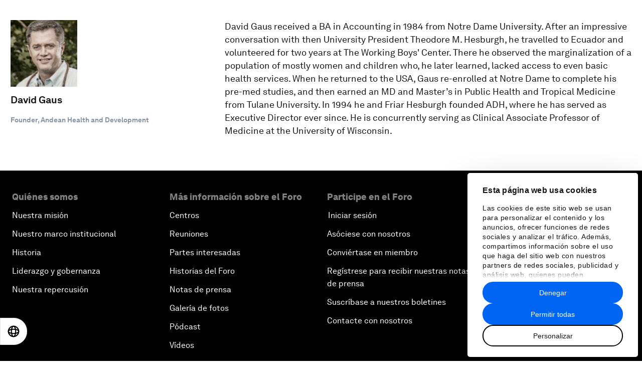

--- FILE ---
content_type: text/css
request_url: https://es.weforum.org/fonts/akkurat.css?v=3
body_size: 477
content:
/*
 * Legal Disclaimer for Web licence
 *
 * Licence to use webfonts for displaying dynamic text on designated website domains.
 *
 * Should the license page views limit be exceeded the license holder will be required to contact Lineto.com for an upgrade.
 * 
 * It is strictly prohibited to rename the font and to download or use these fonts in any other media. 
 * 
 * These Web fonts are licensed exclusively for the use on the following domain(s) and their subdomains:
 *
 * For use on:
 * weforum.org, up to 25m monthly page views
 *
 */

@font-face {
  font-family: "AkkuratLLWeb";
  src: url("./Akkurat/AkkuratLLWeb-Regular.woff2") format("woff2"),
    url("./Akkurat/AkkuratLLWeb-Regular.woff") format("woff");
  font-weight: normal;
  font-style: normal;
}

@font-face {
  font-family: "AkkuratLLWeb";
  src: url("./Akkurat/AkkuratLLWeb-Italic.woff2") format("woff2"),
    url("./Akkurat/AkkuratLLWeb-Italic.woff") format("woff");
  font-weight: normal;
  font-style: italic;
}

@font-face {
  font-family: "AkkuratLLWeb";
  src: url("./Akkurat/AkkuratLLWeb-Light.woff2") format("woff2"),
    url("./Akkurat/AkkuratLLWeb-Light.woff") format("woff");
  font-weight: 300;
  font-style: normal;
}

@font-face {
  font-family: "AkkuratLLWeb";
  src: url("./Akkurat/AkkuratLLWeb-LightItalic.woff2") format("woff2"),
    url("./Akkurat/AkkuratLLWeb-LightItalic.woff") format("woff");
  font-weight: 300;
  font-style: italic;
}

@font-face {
  font-family: "AkkuratLLWeb";
  src: url("./Akkurat/AkkuratLLWeb-Bold.woff") format("woff2"),
    url("./Akkurat/AkkuratLLWeb-Bold.woff2") format("woff");
  font-weight: bold;
  font-style: normal;
}

@font-face {
  font-family: "AkkuratLLWeb";
  src: url("./Akkurat/AkkuratLLWeb-BoldItalic.woff2") format("woff2"),
    url("./Akkurat/AkkuratLLWeb-BoldItalic.woff") format("woff");
  font-weight: bold;
  font-style: italic;
}

@font-face {
  font-family: "AkkuratLLWeb";
  src: url("./Akkurat/AkkuratLLWeb-Black.woff2") format("woff2"),
    url("./Akkurat/AkkuratLLWeb-Black.woff") format("woff");
  font-weight: 900;
  font-style: normal;
}

@font-face {
  font-family: "AkkuratLLWeb";
  src: url("./Akkurat/AkkuratLLWeb-BlackItalic.woff2") format("woff2"),
    url("./Akkurat/AkkuratLLWeb-BlackItalic.woff") format("woff");
  font-weight: 900;
  font-style: italic;
}

/* Adaptation to support Global Navigation */

@font-face {
  font-family: "AkkuratLLWeb";
  src: url("./Akkurat/AkkuratLLWeb-Regular.woff2") format("woff2"),
    url("./Akkurat/AkkuratLLWeb-Regular.woff") format("woff");
}

@font-face {
  font-family: "AkkuratLLWeb-Regular";
  src: url("./Akkurat/AkkuratLLWeb-Regular.woff2") format("woff2"),
    url("./Akkurat/AkkuratLLWeb-Regular.woff") format("woff");
}

@font-face {
  font-family: "AkkuratLLWeb-Italic";
  src: url("./Akkurat/AkkuratLLWeb-Italic.woff2") format("woff2"),
    url("./Akkurat/AkkuratLLWeb-Italic.woff") format("woff");
}

@font-face {
  font-family: "AkkuratLLWeb-Light";
  src: url("./Akkurat/AkkuratLLWeb-Light.woff2") format("woff2"),
    url("./Akkurat/AkkuratLLWeb-Light.woff") format("woff");
}

@font-face {
  font-family: "AkkuratLLWeb-Bold";
  src: url("./Akkurat/AkkuratLLWeb-Bold.woff") format("woff2"),
    url("./Akkurat/AkkuratLLWeb-Bold.woff2") format("woff");
}

@font-face {
  font-family: "AkkuratLLWeb-BoldItalic";
  src: url("./Akkurat/AkkuratLLWeb-BoldItalic.woff2") format("woff2"),
    url("./Akkurat/AkkuratLLWeb-BoldItalic.woff") format("woff");
}

@font-face {
  font-family: "AkkuratLLWeb-Black";
  src: url("./Akkurat/AkkuratLLWeb-Black.woff2") format("woff2"),
    url("./Akkurat/AkkuratLLWeb-Black.woff") format("woff");
}

@font-face {
  font-family: "AkkuratLLWeb-BlackItalic";
  src: url("./Akkurat/AkkuratLLWeb-BlackItalic.woff2") format("woff2"),
    url("./Akkurat/AkkuratLLWeb-BlackItalic.woff") format("woff");
}

/* defaults */
body.akkurat h1,
body.akkurat h2,
body.akkurat h3,
body.akkurat h4,
body.akkurat h5,
body.akkurat h6 {
  font-weight: 900;
}

body {
  font-family: "AkkuratLLWeb", sans-serif;
}


--- FILE ---
content_type: application/javascript
request_url: https://auth-widgets.weforum.org/widgets/auth/v0.4.14/index.umd.js
body_size: 64179
content:
!function(e,t){"object"==typeof exports&&"undefined"!=typeof module?t(exports):"function"==typeof define&&define.amd?define(["exports"],t):t((e||self).AuthWidget={})}(this,function(e){var t,n,i,r,o,a=function(e,t,n){void 0===t&&(t=window),void 0===n&&(n=null);var i=new CustomEvent(e,{bubbles:!0,detail:n});t.dispatchEvent(i)};!function(e){e.MissingLoginRadius="Unable to find LoginRadiusV2 in window. Check script is in HTML head",e.MissingRootElement="Unable to find root element with provided selector",e.MissingIcon="Unable to load icon",e.MissingButton="Unable to load button",e.MissingObserver="Unable to initialise validation observer",e.SupportEmail="digitalsupport@weforum.org"}(t||(t={})),function(e){e.TermsAndConditions="https://digital-members.weforum.org/info/terms-policy"}(n||(n={})),function(e){e[e.UserExists=936]="UserExists",e[e.UserDoesntExist=938]="UserDoesntExist",e[e.InvalidEmail=1038]="InvalidEmail",e[e.IncorrectPassword=966]="IncorrectPassword",e[e.NotVerified=970]="NotVerified",e[e.MfaCodeIncorrect=1102]="MfaCodeIncorrect",e[e.MfaTokenInvalid=1103]="MfaTokenInvalid",e[e.MfaTokenExpired=1104]="MfaTokenExpired"}(i||(i={})),function(e){e.AWContainer="aw-container",e.AWBackButton="aw-back-button",e.LoginForm="login-radius-login-form",e.ValidationMessage="loginradius-validation-message",e.RegistrationForm="login-radius-registration-form",e.ForgotPasswordForm="login-radius-forgot-password-form",e.ForgotPasswordInput="loginradius-forgotpassword-emailid",e.ForgotPasswordValidation="validation-loginradius-forgotpassword-emailid",e.EmailInput="loginradius-emailid",e.EmailField="content-loginradius-emailid",e.PasswordInput="loginradius-password",e.LoginCheckEmail="login-check-email",e.LoginEmailInput="loginradius-login-emailid",e.LoginEmailLink="loginradius-linksignin",e.LoginPasswordInput="loginradius-login-password",e.LoginEmailValidaton="validation-loginradius-login-emailid",e.LoginPasswordValidation="validation-loginradius-login-password",e.MfaValidation="validation-loginradius-showQRcode-googleAuthenticatorCode",e.MfaSelectButton="loginradius-button-googleauthenticator",e.MfaInput="loginradius-showQRcode-googleAuthenticatorCode",e.MfaSubmitButton="loginradius-submit-verify",e.MfaBackButton="loginradius-button-backupcodebackbutton",e.LoginMagicLinkButton="loginradius-linksignin-email-me-a-link-to-sign-in",e.LoginSubmit="loginradius-submit-login",e.RegistrationFirstName="loginradius-registration-firstname",e.RegistrationEmailInput="loginradius-registration-emailid",e.RegistrationUsernameInput="loginradius-registration-username",e.RegistrationCFData="loginradius-registration-cf_RegistrationData",e.RegistrationEmailHint="validation-loginradius-registration-username",e.RegistrationPasswordField="content-loginradius-password",e.RegistrationPasswordInput="loginradius-registration-password",e.RegistrationEmailValidation="validation-loginradius-registration-emailid",e.RegistrationSubmit="loginradius-submit-register",e.RegistrationOrgLabel="loginradius-registration-company",e.RegistrationOnboarding="loginradius-registration-onboarding",e.RecaptchaWidgetRegistration="loginradius-recaptcha_widget_registration",e.RecaptchaWidgetLogin="loginradius-recaptcha_widget_login_tencent",e.ResendEmailVerification="resendEmailVerification",e.SocialAuthContainer="social-auth-container",e.CookiesMessageForm="cookies-message-form",e.CookiesMessageLabel="cookies-message-label",e.HCaptchaResponseField="h-captcha-response",e.ChangePasswordContainer="changepassword-container",e.ResetPasswordButton="resetpassword-button",e.ConfirmPasswordValidation="validation-loginradius-resetpassword-confirmpassword",e.SocialLoginRegisterContainer="sociallogin-container",e.ScreenContainer="auth-screen",e.SocialAuthButtonInPopup="social-auth-button",e.SocialAuthBackButtonInPopup="social-auth-back-button",e.SocialInfoDontShowAgain="social-auth-dont-show-again"}(r||(r={})),function(e){e.Login="data-login-container",e.Registration="data-registration-container",e.ForgotPassword="data-forgot-password-container",e.EmailAddressData="data-email-address",e.MagicLinkData="data-magic-link",e.EventDataAttribute="data-event",e.BackButton="data-back",e.Cookies="cookies-container"}(o||(o={}));var s,l,c,u={mainContainer:"#"+r.AWContainer,loginContainer:"["+o.Login+"]",registrationContainer:"["+o.Registration+"]",passwordInput:"."+r.PasswordInput,emailInput:"."+r.EmailInput,loginCheckEmail:"#"+r.LoginCheckEmail,loginEmailField:"["+o.Login+"] ."+r.EmailField,loginEmailInput:"#"+r.LoginEmailInput,loginEmailLink:"#"+r.LoginEmailLink,loginEmailValidation:"#"+r.LoginEmailValidaton,loginPasswordInput:"#"+r.LoginPasswordInput,loginPasswordValidation:"#"+r.LoginPasswordValidation,loginMagicLinkButton:"#"+r.LoginMagicLinkButton,loginSubmit:"#"+r.LoginSubmit,mfaSelectButton:"#"+r.MfaSelectButton,mfaValidation:"#"+r.MfaValidation,mfaBackButton:"#"+r.MfaBackButton,mfaSubmitButton:"#"+r.MfaSubmitButton,mfaInput:"#"+r.MfaInput,forgotPasswordContainer:"["+o.ForgotPassword+"]",forgotPasswordValidation:"#"+r.ForgotPasswordValidation,forgotPasswordInput:"#"+r.ForgotPasswordInput,registrationFirstNameInput:"#"+r.RegistrationFirstName,registrationFormContainer:"#"+r.RegistrationForm,registrationEmailInput:"#"+r.RegistrationEmailInput,registrationUsernameInput:"#"+r.RegistrationUsernameInput,registrationCFData:"#"+r.RegistrationCFData,registrationEmailHint:"#"+r.RegistrationEmailHint,registrationPasswordLabel:"["+o.Registration+"] ."+r.RegistrationPasswordField+" label",registrationPasswordInput:"#"+r.RegistrationPasswordInput,registrationEmailValidation:"#"+r.RegistrationEmailValidation,registrationSubmit:"#"+r.RegistrationSubmit,registrationOrgLabel:"label[for="+r.RegistrationOrgLabel+"]",emailAddressData:"["+o.EmailAddressData+"]",eventAttributes:"["+o.EventDataAttribute+"]",backButton:"["+o.BackButton+"]",resendEmailVerification:"#"+r.ResendEmailVerification,cookiesContainer:"["+o.Cookies+"]",CookiesMessageLabel:""+r.CookiesMessageLabel,hCaptchaResponseField:"[name="+r.HCaptchaResponseField+"]",resetPasswordContainer:"#"+r.ChangePasswordContainer,confirmPasswordValidation:"#"+r.ConfirmPasswordValidation,socialLoginRegisterContatiner:"#"+r.SocialLoginRegisterContainer,socialLoginButton:"#"+r.SocialAuthButtonInPopup,modalContainer:"#"+r.ScreenContainer};!function(e){e.ShowLoginEmail="showLoginEmail",e.ShowPassword="showPassword",e.ShowRegistration="showRegistration",e.ShowRegistrationFinish="showRegistrationFinish",e.ShowGenericError="showGenericError",e.ShowForgotPassword="showForgotPassword",e.ShowForgotPasswordFinish="showForgotPasswordFinish",e.ShowNotVerifiedFinish="showNotVerifiedFinish",e.ShowLoading="showLoading",e.HideLoading="hideLoading",e.ShowMagicLink="showMagicLink",e.ShowMagicLinkFinish="showMagicLinkFinish",e.ShowMfaSelect="showMfaSelect",e.ShowMfaAuthenticator="showMfaAuthenticator",e.ResendLink="resendlink",e.LoginSuccess="loginsuccess",e.LoginFailed="loginfailed",e.RegistrationSuccess="registrationsuccess",e.RegistrationFailed="registrationfailed",e.MagicLink="loginmagiclink",e.PasswordReset="passwordreset",e.LinkResent="verifylinkresent",e.AuthLoaded="authloaded",e.CommunityOnboardingStart="communityOnboardingStart",e.CommunityOnboardingFinish="communityOnboardingFinish",e.CommunityOnboardingFailedUserExists="communityOnboardingFailedUserExists",e.SocialAuthSuccess="socialAuthSuccess",e.SocialAuthFailed="socialAuthFailed",e.ShowCookiesDisabled="showCookiesDisabled",e.ShowResetPassword="showResetPassword",e.ShowResetPasswordFinish="showResetPasswordFinish",e.ResetPasswordFailed="resetPasswordFailed",e.ResetWidget="resetWidget",e.ShowSocialLoginRegister="showSocialLoginRegister",e.ShowSocialAuthInfo="showSocialAuthInfo",e.HideSocialAuthInfo="hideSocialAuthInfo",e.SendProvisionedEmail="sendProvisionedEmail",e.ShowProvisionedFinish="showProvisionedFinish"}(s||(s={})),function(e){e.Email="data:image/svg+xml,%3Csvg width='100' height='100' viewBox='0 0 100 100' fill='none' xmlns='http://www.w3.org/2000/svg'%3E%3Ccircle cx='50' cy='50' r='50' fill='black'/%3E%3Crect x='26' y='35' width='48' height='30' rx='1' stroke='white' stroke-width='2' stroke-linejoin='round'/%3E%3Cpath d='M27 36L49.7474 55L73 36' stroke='white' stroke-width='2' stroke-linecap='round'/%3E%3Cline x1='26.2929' y1='64.2929' x2='42.2929' y2='48.2929' stroke='white' stroke-width='2'/%3E%3Cline x1='74.2929' y1='64.7071' x2='58.2929' y2='48.7071' stroke='white' stroke-width='2'/%3E%3C/svg%3E%0A",e.Back="data:image/svg+xml,%3Csvg width='11' height='19' viewBox='0 0 11 19' fill='none' xmlns='http://www.w3.org/2000/svg'%3E%3Cpath d='M10 1L1.5 9.5L10 18' stroke='black' stroke-width='2' stroke-linecap='round' stroke-linejoin='round'/%3E%3C/svg%3E%0A"}(l||(l={})),function(e){e.SocialAuthInfoPopupCookieName="forum-social-popup-dismissed"}(c||(c={}));var d=/^(([^<>()[\]\\.,;:\s@\"]+(\.[^<>()[\]\\.,;:\s@\"]+)*)|(\".+\"))@((\[[0-9]{1,3}\.[0-9]{1,3}\.[0-9]{1,3}\.[0-9]{1,3}\])|(([a-zA-Z\-0-9]+\.)+[a-zA-Z]{2,}))$/,p=function(e,t){return void 0===t&&(t=document),t.querySelector(e)},f=function(e){e.forEach(function(e){var t=e.target;t.classList.contains(r.ValidationMessage)&&p("input",t.parentElement).classList[t.textContent.length?"add":"remove"]("error")});var t=p("input.error");null==t||t.scrollIntoView({behavior:"smooth",block:"center"})};function h(e){return h="function"==typeof Symbol&&"symbol"==typeof Symbol.iterator?function(e){return typeof e}:function(e){return e&&"function"==typeof Symbol&&e.constructor===Symbol&&e!==Symbol.prototype?"symbol":typeof e},h(e)}function m(e,t){if(!(e instanceof t))throw new TypeError("Cannot call a class as a function")}function g(e){var t=function(e,t){if("object"!==h(e)||null===e)return e;var n=e[Symbol.toPrimitive];if(void 0!==n){var i=n.call(e,"string");if("object"!==h(i))return i;throw new TypeError("@@toPrimitive must return a primitive value.")}return String(e)}(e);return"symbol"===h(t)?t:String(t)}function v(e,t){for(var n=0;n<t.length;n++){var i=t[n];i.enumerable=i.enumerable||!1,i.configurable=!0,"value"in i&&(i.writable=!0),Object.defineProperty(e,g(i.key),i)}}function y(e,t,n){return t&&v(e.prototype,t),n&&v(e,n),Object.defineProperty(e,"prototype",{writable:!1}),e}function b(e){if(void 0===e)throw new ReferenceError("this hasn't been initialised - super() hasn't been called");return e}function w(e,t){return w=Object.setPrototypeOf?Object.setPrototypeOf.bind():function(e,t){return e.__proto__=t,e},w(e,t)}function k(e,t){if("function"!=typeof t&&null!==t)throw new TypeError("Super expression must either be null or a function");e.prototype=Object.create(t&&t.prototype,{constructor:{value:e,writable:!0,configurable:!0}}),Object.defineProperty(e,"prototype",{writable:!1}),t&&w(e,t)}function L(e,t){if(t&&("object"===h(t)||"function"==typeof t))return t;if(void 0!==t)throw new TypeError("Derived constructors may only return object or undefined");return b(e)}function E(e){return E=Object.setPrototypeOf?Object.getPrototypeOf.bind():function(e){return e.__proto__||Object.getPrototypeOf(e)},E(e)}function S(e,t,n){return(t=g(t))in e?Object.defineProperty(e,t,{value:n,enumerable:!0,configurable:!0,writable:!0}):e[t]=n,e}function x(e,t){(null==t||t>e.length)&&(t=e.length);for(var n=0,i=new Array(t);n<t;n++)i[n]=e[n];return i}function P(e,t){var n=Object.keys(e);if(Object.getOwnPropertySymbols){var i=Object.getOwnPropertySymbols(e);t&&(i=i.filter(function(t){return Object.getOwnPropertyDescriptor(e,t).enumerable})),n.push.apply(n,i)}return n}function C(e){for(var t=1;t<arguments.length;t++){var n=null!=arguments[t]?arguments[t]:{};t%2?P(Object(n),!0).forEach(function(t){S(e,t,n[t])}):Object.getOwnPropertyDescriptors?Object.defineProperties(e,Object.getOwnPropertyDescriptors(n)):P(Object(n)).forEach(function(t){Object.defineProperty(e,t,Object.getOwnPropertyDescriptor(n,t))})}return e}var _={type:"logger",log:function(e){this.output("log",e)},warn:function(e){this.output("warn",e)},error:function(e){this.output("error",e)},output:function(e,t){console&&console[e]&&console[e].apply(console,t)}},I=function(){function e(t){var n=arguments.length>1&&void 0!==arguments[1]?arguments[1]:{};m(this,e),this.init(t,n)}return y(e,[{key:"init",value:function(e){var t=arguments.length>1&&void 0!==arguments[1]?arguments[1]:{};this.prefix=t.prefix||"i18next:",this.logger=e||_,this.options=t,this.debug=t.debug}},{key:"setDebug",value:function(e){this.debug=e}},{key:"log",value:function(){for(var e=arguments.length,t=new Array(e),n=0;n<e;n++)t[n]=arguments[n];return this.forward(t,"log","",!0)}},{key:"warn",value:function(){for(var e=arguments.length,t=new Array(e),n=0;n<e;n++)t[n]=arguments[n];return this.forward(t,"warn","",!0)}},{key:"error",value:function(){for(var e=arguments.length,t=new Array(e),n=0;n<e;n++)t[n]=arguments[n];return this.forward(t,"error","")}},{key:"deprecate",value:function(){for(var e=arguments.length,t=new Array(e),n=0;n<e;n++)t[n]=arguments[n];return this.forward(t,"warn","WARNING DEPRECATED: ",!0)}},{key:"forward",value:function(e,t,n,i){return i&&!this.debug?null:("string"==typeof e[0]&&(e[0]="".concat(n).concat(this.prefix," ").concat(e[0])),this.logger[t](e))}},{key:"create",value:function(t){return new e(this.logger,C(C({},{prefix:"".concat(this.prefix,":").concat(t,":")}),this.options))}},{key:"clone",value:function(t){return(t=t||this.options).prefix=t.prefix||this.prefix,new e(this.logger,t)}}]),e}(),O=new I,R=function(){function e(){m(this,e),this.observers={}}return y(e,[{key:"on",value:function(e,t){var n=this;return e.split(" ").forEach(function(e){n.observers[e]=n.observers[e]||[],n.observers[e].push(t)}),this}},{key:"off",value:function(e,t){this.observers[e]&&(t?this.observers[e]=this.observers[e].filter(function(e){return e!==t}):delete this.observers[e])}},{key:"emit",value:function(e){for(var t=arguments.length,n=new Array(t>1?t-1:0),i=1;i<t;i++)n[i-1]=arguments[i];this.observers[e]&&[].concat(this.observers[e]).forEach(function(e){e.apply(void 0,n)}),this.observers["*"]&&[].concat(this.observers["*"]).forEach(function(t){t.apply(t,[e].concat(n))})}}]),e}();function T(){var e,t,n=new Promise(function(n,i){e=n,t=i});return n.resolve=e,n.reject=t,n}function A(e){return null==e?"":""+e}function F(e,t,n){function i(e){return e&&e.indexOf("###")>-1?e.replace(/###/g,"."):e}function r(){return!e||"string"==typeof e}for(var o="string"!=typeof t?[].concat(t):t.split(".");o.length>1;){if(r())return{};var a=i(o.shift());!e[a]&&n&&(e[a]=new n),e=Object.prototype.hasOwnProperty.call(e,a)?e[a]:{}}return r()?{}:{obj:e,k:i(o.shift())}}function N(e,t,n){var i=F(e,t,Object);i.obj[i.k]=n}function j(e,t){var n=F(e,t),i=n.obj;if(i)return i[n.k]}function M(e,t,n){var i=j(e,n);return void 0!==i?i:j(t,n)}function D(e,t,n){for(var i in t)"__proto__"!==i&&"constructor"!==i&&(i in e?"string"==typeof e[i]||e[i]instanceof String||"string"==typeof t[i]||t[i]instanceof String?n&&(e[i]=t[i]):D(e[i],t[i],n):e[i]=t[i]);return e}function U(e){return e.replace(/[\-\[\]\/\{\}\(\)\*\+\?\.\\\^\$\|]/g,"\\$&")}var q={"&":"&amp;","<":"&lt;",">":"&gt;",'"':"&quot;","'":"&#39;","/":"&#x2F;"};function B(e){return"string"==typeof e?e.replace(/[&<>"'\/]/g,function(e){return q[e]}):e}var V="undefined"!=typeof window&&window.navigator&&void 0===window.navigator.userAgentData&&window.navigator.userAgent&&window.navigator.userAgent.indexOf("MSIE")>-1,H=[" ",",","?","!",";"];function z(e,t){var n=Object.keys(e);if(Object.getOwnPropertySymbols){var i=Object.getOwnPropertySymbols(e);t&&(i=i.filter(function(t){return Object.getOwnPropertyDescriptor(e,t).enumerable})),n.push.apply(n,i)}return n}function W(e){for(var t=1;t<arguments.length;t++){var n=null!=arguments[t]?arguments[t]:{};t%2?z(Object(n),!0).forEach(function(t){S(e,t,n[t])}):Object.getOwnPropertyDescriptors?Object.defineProperties(e,Object.getOwnPropertyDescriptors(n)):z(Object(n)).forEach(function(t){Object.defineProperty(e,t,Object.getOwnPropertyDescriptor(n,t))})}return e}function J(e,t){var n=arguments.length>2&&void 0!==arguments[2]?arguments[2]:".";if(e){if(e[t])return e[t];for(var i=t.split(n),r=e,o=0;o<i.length;++o){if(!r)return;if("string"==typeof r[i[o]]&&o+1<i.length)return;if(void 0===r[i[o]]){for(var a=2,s=i.slice(o,o+a).join(n),l=r[s];void 0===l&&i.length>o+a;)a++,l=r[s=i.slice(o,o+a).join(n)];if(void 0===l)return;if(null===l)return null;if(t.endsWith(s)){if("string"==typeof l)return l;if(s&&"string"==typeof l[s])return l[s]}var c=i.slice(o+a).join(n);return c?J(l,c,n):void 0}r=r[i[o]]}return r}}var K=function(e){k(r,e);var t,n,i=(t=r,n=function(){if("undefined"==typeof Reflect||!Reflect.construct)return!1;if(Reflect.construct.sham)return!1;if("function"==typeof Proxy)return!0;try{return Boolean.prototype.valueOf.call(Reflect.construct(Boolean,[],function(){})),!0}catch(e){return!1}}(),function(){var e,i=E(t);if(n){var r=E(this).constructor;e=Reflect.construct(i,arguments,r)}else e=i.apply(this,arguments);return L(this,e)});function r(e){var t,n=arguments.length>1&&void 0!==arguments[1]?arguments[1]:{ns:["translation"],defaultNS:"translation"};return m(this,r),t=i.call(this),V&&R.call(b(t)),t.data=e||{},t.options=n,void 0===t.options.keySeparator&&(t.options.keySeparator="."),void 0===t.options.ignoreJSONStructure&&(t.options.ignoreJSONStructure=!0),t}return y(r,[{key:"addNamespaces",value:function(e){this.options.ns.indexOf(e)<0&&this.options.ns.push(e)}},{key:"removeNamespaces",value:function(e){var t=this.options.ns.indexOf(e);t>-1&&this.options.ns.splice(t,1)}},{key:"getResource",value:function(e,t,n){var i=arguments.length>3&&void 0!==arguments[3]?arguments[3]:{},r=void 0!==i.keySeparator?i.keySeparator:this.options.keySeparator,o=void 0!==i.ignoreJSONStructure?i.ignoreJSONStructure:this.options.ignoreJSONStructure,a=[e,t];n&&"string"!=typeof n&&(a=a.concat(n)),n&&"string"==typeof n&&(a=a.concat(r?n.split(r):n)),e.indexOf(".")>-1&&(a=e.split("."));var s=j(this.data,a);return s||!o||"string"!=typeof n?s:J(this.data&&this.data[e]&&this.data[e][t],n,r)}},{key:"addResource",value:function(e,t,n,i){var r=arguments.length>4&&void 0!==arguments[4]?arguments[4]:{silent:!1},o=this.options.keySeparator;void 0===o&&(o=".");var a=[e,t];n&&(a=a.concat(o?n.split(o):n)),e.indexOf(".")>-1&&(i=t,t=(a=e.split("."))[1]),this.addNamespaces(t),N(this.data,a,i),r.silent||this.emit("added",e,t,n,i)}},{key:"addResources",value:function(e,t,n){var i=arguments.length>3&&void 0!==arguments[3]?arguments[3]:{silent:!1};for(var r in n)"string"!=typeof n[r]&&"[object Array]"!==Object.prototype.toString.apply(n[r])||this.addResource(e,t,r,n[r],{silent:!0});i.silent||this.emit("added",e,t,n)}},{key:"addResourceBundle",value:function(e,t,n,i,r){var o=arguments.length>5&&void 0!==arguments[5]?arguments[5]:{silent:!1},a=[e,t];e.indexOf(".")>-1&&(i=n,n=t,t=(a=e.split("."))[1]),this.addNamespaces(t);var s=j(this.data,a)||{};i?D(s,n,r):s=W(W({},s),n),N(this.data,a,s),o.silent||this.emit("added",e,t,n)}},{key:"removeResourceBundle",value:function(e,t){this.hasResourceBundle(e,t)&&delete this.data[e][t],this.removeNamespaces(t),this.emit("removed",e,t)}},{key:"hasResourceBundle",value:function(e,t){return void 0!==this.getResource(e,t)}},{key:"getResourceBundle",value:function(e,t){return t||(t=this.options.defaultNS),"v1"===this.options.compatibilityAPI?W(W({},{}),this.getResource(e,t)):this.getResource(e,t)}},{key:"getDataByLanguage",value:function(e){return this.data[e]}},{key:"hasLanguageSomeTranslations",value:function(e){var t=this.getDataByLanguage(e);return!!(t&&Object.keys(t)||[]).find(function(e){return t[e]&&Object.keys(t[e]).length>0})}},{key:"toJSON",value:function(){return this.data}}]),r}(R),X={processors:{},addPostProcessor:function(e){this.processors[e.name]=e},handle:function(e,t,n,i,r){var o=this;return e.forEach(function(e){o.processors[e]&&(t=o.processors[e].process(t,n,i,r))}),t}};function $(e,t){var n=Object.keys(e);if(Object.getOwnPropertySymbols){var i=Object.getOwnPropertySymbols(e);t&&(i=i.filter(function(t){return Object.getOwnPropertyDescriptor(e,t).enumerable})),n.push.apply(n,i)}return n}function G(e){for(var t=1;t<arguments.length;t++){var n=null!=arguments[t]?arguments[t]:{};t%2?$(Object(n),!0).forEach(function(t){S(e,t,n[t])}):Object.getOwnPropertyDescriptors?Object.defineProperties(e,Object.getOwnPropertyDescriptors(n)):$(Object(n)).forEach(function(t){Object.defineProperty(e,t,Object.getOwnPropertyDescriptor(n,t))})}return e}var Z={},Q=function(e){k(r,e);var t,n,i=(t=r,n=function(){if("undefined"==typeof Reflect||!Reflect.construct)return!1;if(Reflect.construct.sham)return!1;if("function"==typeof Proxy)return!0;try{return Boolean.prototype.valueOf.call(Reflect.construct(Boolean,[],function(){})),!0}catch(e){return!1}}(),function(){var e,i=E(t);if(n){var r=E(this).constructor;e=Reflect.construct(i,arguments,r)}else e=i.apply(this,arguments);return L(this,e)});function r(e){var t,n=arguments.length>1&&void 0!==arguments[1]?arguments[1]:{};return m(this,r),t=i.call(this),V&&R.call(b(t)),function(e,t,n){["resourceStore","languageUtils","pluralResolver","interpolator","backendConnector","i18nFormat","utils"].forEach(function(e){t[e]&&(n[e]=t[e])})}(0,e,b(t)),t.options=n,void 0===t.options.keySeparator&&(t.options.keySeparator="."),t.logger=O.create("translator"),t}return y(r,[{key:"changeLanguage",value:function(e){e&&(this.language=e)}},{key:"exists",value:function(e){if(null==e)return!1;var t=this.resolve(e,arguments.length>1&&void 0!==arguments[1]?arguments[1]:{interpolation:{}});return t&&void 0!==t.res}},{key:"extractFromKey",value:function(e,t){var n=void 0!==t.nsSeparator?t.nsSeparator:this.options.nsSeparator;void 0===n&&(n=":");var i=void 0!==t.keySeparator?t.keySeparator:this.options.keySeparator,r=t.ns||this.options.defaultNS||[],o=n&&e.indexOf(n)>-1,a=!(this.options.userDefinedKeySeparator||t.keySeparator||this.options.userDefinedNsSeparator||t.nsSeparator||function(e,t,n){t=t||"",n=n||"";var i=H.filter(function(e){return t.indexOf(e)<0&&n.indexOf(e)<0});if(0===i.length)return!0;var r=new RegExp("(".concat(i.map(function(e){return"?"===e?"\\?":e}).join("|"),")")),o=!r.test(e);if(!o){var a=e.indexOf(n);a>0&&!r.test(e.substring(0,a))&&(o=!0)}return o}(e,n,i));if(o&&!a){var s=e.match(this.interpolator.nestingRegexp);if(s&&s.length>0)return{key:e,namespaces:r};var l=e.split(n);(n!==i||n===i&&this.options.ns.indexOf(l[0])>-1)&&(r=l.shift()),e=l.join(i)}return"string"==typeof r&&(r=[r]),{key:e,namespaces:r}}},{key:"translate",value:function(e,t,n){var i=this;if("object"!==h(t)&&this.options.overloadTranslationOptionHandler&&(t=this.options.overloadTranslationOptionHandler(arguments)),t||(t={}),null==e)return"";Array.isArray(e)||(e=[String(e)]);var o=void 0!==t.returnDetails?t.returnDetails:this.options.returnDetails,a=void 0!==t.keySeparator?t.keySeparator:this.options.keySeparator,s=this.extractFromKey(e[e.length-1],t),l=s.key,c=s.namespaces,u=c[c.length-1],d=t.lng||this.language,p=t.appendNamespaceToCIMode||this.options.appendNamespaceToCIMode;if(d&&"cimode"===d.toLowerCase()){if(p){var f=t.nsSeparator||this.options.nsSeparator;return o?(m.res="".concat(u).concat(f).concat(l),m):"".concat(u).concat(f).concat(l)}return o?(m.res=l,m):l}var m=this.resolve(e,t),g=m&&m.res,v=m&&m.usedKey||l,y=m&&m.exactUsedKey||l,b=Object.prototype.toString.apply(g),w=void 0!==t.joinArrays?t.joinArrays:this.options.joinArrays,k=!this.i18nFormat||this.i18nFormat.handleAsObject;if(k&&g&&"string"!=typeof g&&"boolean"!=typeof g&&"number"!=typeof g&&["[object Number]","[object Function]","[object RegExp]"].indexOf(b)<0&&("string"!=typeof w||"[object Array]"!==b)){if(!t.returnObjects&&!this.options.returnObjects){this.options.returnedObjectHandler||this.logger.warn("accessing an object - but returnObjects options is not enabled!");var L=this.options.returnedObjectHandler?this.options.returnedObjectHandler(v,g,G(G({},t),{},{ns:c})):"key '".concat(l," (").concat(this.language,")' returned an object instead of string.");return o?(m.res=L,m):L}if(a){var E="[object Array]"===b,S=E?[]:{},x=E?y:v;for(var P in g)if(Object.prototype.hasOwnProperty.call(g,P)){var C="".concat(x).concat(a).concat(P);S[P]=this.translate(C,G(G({},t),{joinArrays:!1,ns:c})),S[P]===C&&(S[P]=g[P])}g=S}}else if(k&&"string"==typeof w&&"[object Array]"===b)(g=g.join(w))&&(g=this.extendTranslation(g,e,t,n));else{var _=!1,I=!1,O=void 0!==t.count&&"string"!=typeof t.count,R=r.hasDefaultValue(t),T=O?this.pluralResolver.getSuffix(d,t.count,t):"",A=t["defaultValue".concat(T)]||t.defaultValue;!this.isValidLookup(g)&&R&&(_=!0,g=A),this.isValidLookup(g)||(I=!0,g=l);var F=(t.missingKeyNoValueFallbackToKey||this.options.missingKeyNoValueFallbackToKey)&&I?void 0:g,N=R&&A!==g&&this.options.updateMissing;if(I||_||N){if(this.logger.log(N?"updateKey":"missingKey",d,u,l,N?A:g),a){var j=this.resolve(l,G(G({},t),{},{keySeparator:!1}));j&&j.res&&this.logger.warn("Seems the loaded translations were in flat JSON format instead of nested. Either set keySeparator: false on init or make sure your translations are published in nested format.")}var M=[],D=this.languageUtils.getFallbackCodes(this.options.fallbackLng,t.lng||this.language);if("fallback"===this.options.saveMissingTo&&D&&D[0])for(var U=0;U<D.length;U++)M.push(D[U]);else"all"===this.options.saveMissingTo?M=this.languageUtils.toResolveHierarchy(t.lng||this.language):M.push(t.lng||this.language);var q=function(e,n,r){var o=R&&r!==g?r:F;i.options.missingKeyHandler?i.options.missingKeyHandler(e,u,n,o,N,t):i.backendConnector&&i.backendConnector.saveMissing&&i.backendConnector.saveMissing(e,u,n,o,N,t),i.emit("missingKey",e,u,n,g)};this.options.saveMissing&&(this.options.saveMissingPlurals&&O?M.forEach(function(e){i.pluralResolver.getSuffixes(e,t).forEach(function(n){q([e],l+n,t["defaultValue".concat(n)]||A)})}):q(M,l,A))}g=this.extendTranslation(g,e,t,m,n),I&&g===l&&this.options.appendNamespaceToMissingKey&&(g="".concat(u,":").concat(l)),(I||_)&&this.options.parseMissingKeyHandler&&(g="v1"!==this.options.compatibilityAPI?this.options.parseMissingKeyHandler(this.options.appendNamespaceToMissingKey?"".concat(u,":").concat(l):l,_?g:void 0):this.options.parseMissingKeyHandler(g))}return o?(m.res=g,m):g}},{key:"extendTranslation",value:function(e,t,n,i,r){var o=this;if(this.i18nFormat&&this.i18nFormat.parse)e=this.i18nFormat.parse(e,G(G({},this.options.interpolation.defaultVariables),n),i.usedLng,i.usedNS,i.usedKey,{resolved:i});else if(!n.skipInterpolation){n.interpolation&&this.interpolator.init(G(G({},n),{interpolation:G(G({},this.options.interpolation),n.interpolation)}));var a,s="string"==typeof e&&(n&&n.interpolation&&void 0!==n.interpolation.skipOnVariables?n.interpolation.skipOnVariables:this.options.interpolation.skipOnVariables);if(s){var l=e.match(this.interpolator.nestingRegexp);a=l&&l.length}var c=n.replace&&"string"!=typeof n.replace?n.replace:n;if(this.options.interpolation.defaultVariables&&(c=G(G({},this.options.interpolation.defaultVariables),c)),e=this.interpolator.interpolate(e,c,n.lng||this.language,n),s){var u=e.match(this.interpolator.nestingRegexp);a<(u&&u.length)&&(n.nest=!1)}!1!==n.nest&&(e=this.interpolator.nest(e,function(){for(var e=arguments.length,i=new Array(e),a=0;a<e;a++)i[a]=arguments[a];return r&&r[0]===i[0]&&!n.context?(o.logger.warn("It seems you are nesting recursively key: ".concat(i[0]," in key: ").concat(t[0])),null):o.translate.apply(o,i.concat([t]))},n)),n.interpolation&&this.interpolator.reset()}var d=n.postProcess||this.options.postProcess,p="string"==typeof d?[d]:d;return null!=e&&p&&p.length&&!1!==n.applyPostProcessor&&(e=X.handle(p,e,t,this.options&&this.options.postProcessPassResolved?G({i18nResolved:i},n):n,this)),e}},{key:"resolve",value:function(e){var t,n,i,r,o,a=this,s=arguments.length>1&&void 0!==arguments[1]?arguments[1]:{};return"string"==typeof e&&(e=[e]),e.forEach(function(e){if(!a.isValidLookup(t)){var l=a.extractFromKey(e,s),c=l.key;n=c;var u=l.namespaces;a.options.fallbackNS&&(u=u.concat(a.options.fallbackNS));var d=void 0!==s.count&&"string"!=typeof s.count,p=d&&!s.ordinal&&0===s.count&&a.pluralResolver.shouldUseIntlApi(),f=void 0!==s.context&&("string"==typeof s.context||"number"==typeof s.context)&&""!==s.context,h=s.lngs?s.lngs:a.languageUtils.toResolveHierarchy(s.lng||a.language,s.fallbackLng);u.forEach(function(e){a.isValidLookup(t)||(o=e,!Z["".concat(h[0],"-").concat(e)]&&a.utils&&a.utils.hasLoadedNamespace&&!a.utils.hasLoadedNamespace(o)&&(Z["".concat(h[0],"-").concat(e)]=!0,a.logger.warn('key "'.concat(n,'" for languages "').concat(h.join(", "),'" won\'t get resolved as namespace "').concat(o,'" was not yet loaded'),"This means something IS WRONG in your setup. You access the t function before i18next.init / i18next.loadNamespace / i18next.changeLanguage was done. Wait for the callback or Promise to resolve before accessing it!!!")),h.forEach(function(n){if(!a.isValidLookup(t)){r=n;var o,l=[c];if(a.i18nFormat&&a.i18nFormat.addLookupKeys)a.i18nFormat.addLookupKeys(l,c,n,e,s);else{var u;d&&(u=a.pluralResolver.getSuffix(n,s.count,s));var h="".concat(a.options.pluralSeparator,"zero");if(d&&(l.push(c+u),p&&l.push(c+h)),f){var m="".concat(c).concat(a.options.contextSeparator).concat(s.context);l.push(m),d&&(l.push(m+u),p&&l.push(m+h))}}for(;o=l.pop();)a.isValidLookup(t)||(i=o,t=a.getResource(n,e,o,s))}}))})}}),{res:t,usedKey:n,exactUsedKey:i,usedLng:r,usedNS:o}}},{key:"isValidLookup",value:function(e){return!(void 0===e||!this.options.returnNull&&null===e||!this.options.returnEmptyString&&""===e)}},{key:"getResource",value:function(e,t,n){var i=arguments.length>3&&void 0!==arguments[3]?arguments[3]:{};return this.i18nFormat&&this.i18nFormat.getResource?this.i18nFormat.getResource(e,t,n,i):this.resourceStore.getResource(e,t,n,i)}}],[{key:"hasDefaultValue",value:function(e){for(var t in e)if(Object.prototype.hasOwnProperty.call(e,t)&&"defaultValue"===t.substring(0,12)&&void 0!==e[t])return!0;return!1}}]),r}(R);function Y(e){return e.charAt(0).toUpperCase()+e.slice(1)}var ee=function(){function e(t){m(this,e),this.options=t,this.supportedLngs=this.options.supportedLngs||!1,this.logger=O.create("languageUtils")}return y(e,[{key:"getScriptPartFromCode",value:function(e){if(!e||e.indexOf("-")<0)return null;var t=e.split("-");return 2===t.length?null:(t.pop(),"x"===t[t.length-1].toLowerCase()?null:this.formatLanguageCode(t.join("-")))}},{key:"getLanguagePartFromCode",value:function(e){if(!e||e.indexOf("-")<0)return e;var t=e.split("-");return this.formatLanguageCode(t[0])}},{key:"formatLanguageCode",value:function(e){if("string"==typeof e&&e.indexOf("-")>-1){var t=["hans","hant","latn","cyrl","cans","mong","arab"],n=e.split("-");return this.options.lowerCaseLng?n=n.map(function(e){return e.toLowerCase()}):2===n.length?(n[0]=n[0].toLowerCase(),n[1]=n[1].toUpperCase(),t.indexOf(n[1].toLowerCase())>-1&&(n[1]=Y(n[1].toLowerCase()))):3===n.length&&(n[0]=n[0].toLowerCase(),2===n[1].length&&(n[1]=n[1].toUpperCase()),"sgn"!==n[0]&&2===n[2].length&&(n[2]=n[2].toUpperCase()),t.indexOf(n[1].toLowerCase())>-1&&(n[1]=Y(n[1].toLowerCase())),t.indexOf(n[2].toLowerCase())>-1&&(n[2]=Y(n[2].toLowerCase()))),n.join("-")}return this.options.cleanCode||this.options.lowerCaseLng?e.toLowerCase():e}},{key:"isSupportedCode",value:function(e){return("languageOnly"===this.options.load||this.options.nonExplicitSupportedLngs)&&(e=this.getLanguagePartFromCode(e)),!this.supportedLngs||!this.supportedLngs.length||this.supportedLngs.indexOf(e)>-1}},{key:"getBestMatchFromCodes",value:function(e){var t,n=this;return e?(e.forEach(function(e){if(!t){var i=n.formatLanguageCode(e);n.options.supportedLngs&&!n.isSupportedCode(i)||(t=i)}}),!t&&this.options.supportedLngs&&e.forEach(function(e){if(!t){var i=n.getLanguagePartFromCode(e);if(n.isSupportedCode(i))return t=i;t=n.options.supportedLngs.find(function(e){if(0===e.indexOf(i))return e})}}),t||(t=this.getFallbackCodes(this.options.fallbackLng)[0]),t):null}},{key:"getFallbackCodes",value:function(e,t){if(!e)return[];if("function"==typeof e&&(e=e(t)),"string"==typeof e&&(e=[e]),"[object Array]"===Object.prototype.toString.apply(e))return e;if(!t)return e.default||[];var n=e[t];return n||(n=e[this.getScriptPartFromCode(t)]),n||(n=e[this.formatLanguageCode(t)]),n||(n=e[this.getLanguagePartFromCode(t)]),n||(n=e.default),n||[]}},{key:"toResolveHierarchy",value:function(e,t){var n=this,i=this.getFallbackCodes(t||this.options.fallbackLng||[],e),r=[],o=function(e){e&&(n.isSupportedCode(e)?r.push(e):n.logger.warn("rejecting language code not found in supportedLngs: ".concat(e)))};return"string"==typeof e&&e.indexOf("-")>-1?("languageOnly"!==this.options.load&&o(this.formatLanguageCode(e)),"languageOnly"!==this.options.load&&"currentOnly"!==this.options.load&&o(this.getScriptPartFromCode(e)),"currentOnly"!==this.options.load&&o(this.getLanguagePartFromCode(e))):"string"==typeof e&&o(this.formatLanguageCode(e)),i.forEach(function(e){r.indexOf(e)<0&&o(n.formatLanguageCode(e))}),r}}]),e}(),te=[{lngs:["ach","ak","am","arn","br","fil","gun","ln","mfe","mg","mi","oc","pt","pt-BR","tg","tl","ti","tr","uz","wa"],nr:[1,2],fc:1},{lngs:["af","an","ast","az","bg","bn","ca","da","de","dev","el","en","eo","es","et","eu","fi","fo","fur","fy","gl","gu","ha","hi","hu","hy","ia","it","kk","kn","ku","lb","mai","ml","mn","mr","nah","nap","nb","ne","nl","nn","no","nso","pa","pap","pms","ps","pt-PT","rm","sco","se","si","so","son","sq","sv","sw","ta","te","tk","ur","yo"],nr:[1,2],fc:2},{lngs:["ay","bo","cgg","fa","ht","id","ja","jbo","ka","km","ko","ky","lo","ms","sah","su","th","tt","ug","vi","wo","zh"],nr:[1],fc:3},{lngs:["be","bs","cnr","dz","hr","ru","sr","uk"],nr:[1,2,5],fc:4},{lngs:["ar"],nr:[0,1,2,3,11,100],fc:5},{lngs:["cs","sk"],nr:[1,2,5],fc:6},{lngs:["csb","pl"],nr:[1,2,5],fc:7},{lngs:["cy"],nr:[1,2,3,8],fc:8},{lngs:["fr"],nr:[1,2],fc:9},{lngs:["ga"],nr:[1,2,3,7,11],fc:10},{lngs:["gd"],nr:[1,2,3,20],fc:11},{lngs:["is"],nr:[1,2],fc:12},{lngs:["jv"],nr:[0,1],fc:13},{lngs:["kw"],nr:[1,2,3,4],fc:14},{lngs:["lt"],nr:[1,2,10],fc:15},{lngs:["lv"],nr:[1,2,0],fc:16},{lngs:["mk"],nr:[1,2],fc:17},{lngs:["mnk"],nr:[0,1,2],fc:18},{lngs:["mt"],nr:[1,2,11,20],fc:19},{lngs:["or"],nr:[2,1],fc:2},{lngs:["ro"],nr:[1,2,20],fc:20},{lngs:["sl"],nr:[5,1,2,3],fc:21},{lngs:["he","iw"],nr:[1,2,20,21],fc:22}],ne={1:function(e){return Number(e>1)},2:function(e){return Number(1!=e)},3:function(e){return 0},4:function(e){return Number(e%10==1&&e%100!=11?0:e%10>=2&&e%10<=4&&(e%100<10||e%100>=20)?1:2)},5:function(e){return Number(0==e?0:1==e?1:2==e?2:e%100>=3&&e%100<=10?3:e%100>=11?4:5)},6:function(e){return Number(1==e?0:e>=2&&e<=4?1:2)},7:function(e){return Number(1==e?0:e%10>=2&&e%10<=4&&(e%100<10||e%100>=20)?1:2)},8:function(e){return Number(1==e?0:2==e?1:8!=e&&11!=e?2:3)},9:function(e){return Number(e>=2)},10:function(e){return Number(1==e?0:2==e?1:e<7?2:e<11?3:4)},11:function(e){return Number(1==e||11==e?0:2==e||12==e?1:e>2&&e<20?2:3)},12:function(e){return Number(e%10!=1||e%100==11)},13:function(e){return Number(0!==e)},14:function(e){return Number(1==e?0:2==e?1:3==e?2:3)},15:function(e){return Number(e%10==1&&e%100!=11?0:e%10>=2&&(e%100<10||e%100>=20)?1:2)},16:function(e){return Number(e%10==1&&e%100!=11?0:0!==e?1:2)},17:function(e){return Number(1==e||e%10==1&&e%100!=11?0:1)},18:function(e){return Number(0==e?0:1==e?1:2)},19:function(e){return Number(1==e?0:0==e||e%100>1&&e%100<11?1:e%100>10&&e%100<20?2:3)},20:function(e){return Number(1==e?0:0==e||e%100>0&&e%100<20?1:2)},21:function(e){return Number(e%100==1?1:e%100==2?2:e%100==3||e%100==4?3:0)},22:function(e){return Number(1==e?0:2==e?1:(e<0||e>10)&&e%10==0?2:3)}},ie=["v1","v2","v3"],re={zero:0,one:1,two:2,few:3,many:4,other:5},oe=function(){function e(t){var n,i=arguments.length>1&&void 0!==arguments[1]?arguments[1]:{};m(this,e),this.languageUtils=t,this.options=i,this.logger=O.create("pluralResolver"),this.options.compatibilityJSON&&"v4"!==this.options.compatibilityJSON||"undefined"!=typeof Intl&&Intl.PluralRules||(this.options.compatibilityJSON="v3",this.logger.error("Your environment seems not to be Intl API compatible, use an Intl.PluralRules polyfill. Will fallback to the compatibilityJSON v3 format handling.")),this.rules=(n={},te.forEach(function(e){e.lngs.forEach(function(t){n[t]={numbers:e.nr,plurals:ne[e.fc]}})}),n)}return y(e,[{key:"addRule",value:function(e,t){this.rules[e]=t}},{key:"getRule",value:function(e){var t=arguments.length>1&&void 0!==arguments[1]?arguments[1]:{};if(this.shouldUseIntlApi())try{return new Intl.PluralRules(e,{type:t.ordinal?"ordinal":"cardinal"})}catch(e){return}return this.rules[e]||this.rules[this.languageUtils.getLanguagePartFromCode(e)]}},{key:"needsPlural",value:function(e){var t=this.getRule(e,arguments.length>1&&void 0!==arguments[1]?arguments[1]:{});return this.shouldUseIntlApi()?t&&t.resolvedOptions().pluralCategories.length>1:t&&t.numbers.length>1}},{key:"getPluralFormsOfKey",value:function(e,t){return this.getSuffixes(e,arguments.length>2&&void 0!==arguments[2]?arguments[2]:{}).map(function(e){return"".concat(t).concat(e)})}},{key:"getSuffixes",value:function(e){var t=this,n=arguments.length>1&&void 0!==arguments[1]?arguments[1]:{},i=this.getRule(e,n);return i?this.shouldUseIntlApi()?i.resolvedOptions().pluralCategories.sort(function(e,t){return re[e]-re[t]}).map(function(e){return"".concat(t.options.prepend).concat(e)}):i.numbers.map(function(i){return t.getSuffix(e,i,n)}):[]}},{key:"getSuffix",value:function(e,t){var n=this.getRule(e,arguments.length>2&&void 0!==arguments[2]?arguments[2]:{});return n?this.shouldUseIntlApi()?"".concat(this.options.prepend).concat(n.select(t)):this.getSuffixRetroCompatible(n,t):(this.logger.warn("no plural rule found for: ".concat(e)),"")}},{key:"getSuffixRetroCompatible",value:function(e,t){var n=this,i=e.plurals(e.noAbs?t:Math.abs(t)),r=e.numbers[i];this.options.simplifyPluralSuffix&&2===e.numbers.length&&1===e.numbers[0]&&(2===r?r="plural":1===r&&(r=""));var o=function(){return n.options.prepend&&r.toString()?n.options.prepend+r.toString():r.toString()};return"v1"===this.options.compatibilityJSON?1===r?"":"number"==typeof r?"_plural_".concat(r.toString()):o():"v2"===this.options.compatibilityJSON||this.options.simplifyPluralSuffix&&2===e.numbers.length&&1===e.numbers[0]?o():this.options.prepend&&i.toString()?this.options.prepend+i.toString():i.toString()}},{key:"shouldUseIntlApi",value:function(){return!ie.includes(this.options.compatibilityJSON)}}]),e}();function ae(e,t){var n=Object.keys(e);if(Object.getOwnPropertySymbols){var i=Object.getOwnPropertySymbols(e);t&&(i=i.filter(function(t){return Object.getOwnPropertyDescriptor(e,t).enumerable})),n.push.apply(n,i)}return n}function se(e){for(var t=1;t<arguments.length;t++){var n=null!=arguments[t]?arguments[t]:{};t%2?ae(Object(n),!0).forEach(function(t){S(e,t,n[t])}):Object.getOwnPropertyDescriptors?Object.defineProperties(e,Object.getOwnPropertyDescriptors(n)):ae(Object(n)).forEach(function(t){Object.defineProperty(e,t,Object.getOwnPropertyDescriptor(n,t))})}return e}var le=function(){function e(){var t=arguments.length>0&&void 0!==arguments[0]?arguments[0]:{};m(this,e),this.logger=O.create("interpolator"),this.options=t,this.format=t.interpolation&&t.interpolation.format||function(e){return e},this.init(t)}return y(e,[{key:"init",value:function(){var e=arguments.length>0&&void 0!==arguments[0]?arguments[0]:{};e.interpolation||(e.interpolation={escapeValue:!0});var t=e.interpolation;this.escape=void 0!==t.escape?t.escape:B,this.escapeValue=void 0===t.escapeValue||t.escapeValue,this.useRawValueToEscape=void 0!==t.useRawValueToEscape&&t.useRawValueToEscape,this.prefix=t.prefix?U(t.prefix):t.prefixEscaped||"{{",this.suffix=t.suffix?U(t.suffix):t.suffixEscaped||"}}",this.formatSeparator=t.formatSeparator?t.formatSeparator:t.formatSeparator||",",this.unescapePrefix=t.unescapeSuffix?"":t.unescapePrefix||"-",this.unescapeSuffix=this.unescapePrefix?"":t.unescapeSuffix||"",this.nestingPrefix=t.nestingPrefix?U(t.nestingPrefix):t.nestingPrefixEscaped||U("$t("),this.nestingSuffix=t.nestingSuffix?U(t.nestingSuffix):t.nestingSuffixEscaped||U(")"),this.nestingOptionsSeparator=t.nestingOptionsSeparator?t.nestingOptionsSeparator:t.nestingOptionsSeparator||",",this.maxReplaces=t.maxReplaces?t.maxReplaces:1e3,this.alwaysFormat=void 0!==t.alwaysFormat&&t.alwaysFormat,this.resetRegExp()}},{key:"reset",value:function(){this.options&&this.init(this.options)}},{key:"resetRegExp",value:function(){var e="".concat(this.prefix,"(.+?)").concat(this.suffix);this.regexp=new RegExp(e,"g");var t="".concat(this.prefix).concat(this.unescapePrefix,"(.+?)").concat(this.unescapeSuffix).concat(this.suffix);this.regexpUnescape=new RegExp(t,"g");var n="".concat(this.nestingPrefix,"(.+?)").concat(this.nestingSuffix);this.nestingRegexp=new RegExp(n,"g")}},{key:"interpolate",value:function(e,t,n,i){var r,o,a,s=this,l=this.options&&this.options.interpolation&&this.options.interpolation.defaultVariables||{};function c(e){return e.replace(/\$/g,"$$$$")}var u=function(e){if(e.indexOf(s.formatSeparator)<0){var r=M(t,l,e);return s.alwaysFormat?s.format(r,void 0,n,se(se(se({},i),t),{},{interpolationkey:e})):r}var o=e.split(s.formatSeparator),a=o.shift().trim(),c=o.join(s.formatSeparator).trim();return s.format(M(t,l,a),c,n,se(se(se({},i),t),{},{interpolationkey:a}))};this.resetRegExp();var d=i&&i.missingInterpolationHandler||this.options.missingInterpolationHandler,p=i&&i.interpolation&&void 0!==i.interpolation.skipOnVariables?i.interpolation.skipOnVariables:this.options.interpolation.skipOnVariables;return[{regex:this.regexpUnescape,safeValue:function(e){return c(e)}},{regex:this.regexp,safeValue:function(e){return c(s.escapeValue?s.escape(e):e)}}].forEach(function(t){for(a=0;r=t.regex.exec(e);){var n=r[1].trim();if(void 0===(o=u(n)))if("function"==typeof d){var l=d(e,r,i);o="string"==typeof l?l:""}else if(i&&i.hasOwnProperty(n))o="";else{if(p){o=r[0];continue}s.logger.warn("missed to pass in variable ".concat(n," for interpolating ").concat(e)),o=""}else"string"==typeof o||s.useRawValueToEscape||(o=A(o));var c=t.safeValue(o);if(e=e.replace(r[0],c),p?(t.regex.lastIndex+=o.length,t.regex.lastIndex-=r[0].length):t.regex.lastIndex=0,++a>=s.maxReplaces)break}}),e}},{key:"nest",value:function(e,t){var n,i,r=this,o=arguments.length>2&&void 0!==arguments[2]?arguments[2]:{},a=se({},o);function s(e,t){var n=this.nestingOptionsSeparator;if(e.indexOf(n)<0)return e;var i=e.split(new RegExp("".concat(n,"[ ]*{"))),r="{".concat(i[1]);e=i[0];var o=(r=this.interpolate(r,a)).match(/'/g),s=r.match(/"/g);(o&&o.length%2==0&&!s||s.length%2!=0)&&(r=r.replace(/'/g,'"'));try{a=JSON.parse(r),t&&(a=se(se({},t),a))}catch(t){return this.logger.warn("failed parsing options string in nesting for key ".concat(e),t),"".concat(e).concat(n).concat(r)}return delete a.defaultValue,e}for(a.applyPostProcessor=!1,delete a.defaultValue;n=this.nestingRegexp.exec(e);){var l=[],c=!1;if(-1!==n[0].indexOf(this.formatSeparator)&&!/{.*}/.test(n[1])){var u=n[1].split(this.formatSeparator).map(function(e){return e.trim()});n[1]=u.shift(),l=u,c=!0}if((i=t(s.call(this,n[1].trim(),a),a))&&n[0]===e&&"string"!=typeof i)return i;"string"!=typeof i&&(i=A(i)),i||(this.logger.warn("missed to resolve ".concat(n[1]," for nesting ").concat(e)),i=""),c&&(i=l.reduce(function(e,t){return r.format(e,t,o.lng,se(se({},o),{},{interpolationkey:n[1].trim()}))},i.trim())),e=e.replace(n[0],i),this.regexp.lastIndex=0}return e}}]),e}();function ce(e,t){var n=Object.keys(e);if(Object.getOwnPropertySymbols){var i=Object.getOwnPropertySymbols(e);t&&(i=i.filter(function(t){return Object.getOwnPropertyDescriptor(e,t).enumerable})),n.push.apply(n,i)}return n}function ue(e){for(var t=1;t<arguments.length;t++){var n=null!=arguments[t]?arguments[t]:{};t%2?ce(Object(n),!0).forEach(function(t){S(e,t,n[t])}):Object.getOwnPropertyDescriptors?Object.defineProperties(e,Object.getOwnPropertyDescriptors(n)):ce(Object(n)).forEach(function(t){Object.defineProperty(e,t,Object.getOwnPropertyDescriptor(n,t))})}return e}function de(e){var t={};return function(n,i,r){var o=i+JSON.stringify(r),a=t[o];return a||(a=e(i,r),t[o]=a),a(n)}}var pe=function(){function e(){var t=arguments.length>0&&void 0!==arguments[0]?arguments[0]:{};m(this,e),this.logger=O.create("formatter"),this.options=t,this.formats={number:de(function(e,t){var n=new Intl.NumberFormat(e,t);return function(e){return n.format(e)}}),currency:de(function(e,t){var n=new Intl.NumberFormat(e,ue(ue({},t),{},{style:"currency"}));return function(e){return n.format(e)}}),datetime:de(function(e,t){var n=new Intl.DateTimeFormat(e,ue({},t));return function(e){return n.format(e)}}),relativetime:de(function(e,t){var n=new Intl.RelativeTimeFormat(e,ue({},t));return function(e){return n.format(e,t.range||"day")}}),list:de(function(e,t){var n=new Intl.ListFormat(e,ue({},t));return function(e){return n.format(e)}})},this.init(t)}return y(e,[{key:"init",value:function(e){var t=(arguments.length>1&&void 0!==arguments[1]?arguments[1]:{interpolation:{}}).interpolation;this.formatSeparator=t.formatSeparator?t.formatSeparator:t.formatSeparator||","}},{key:"add",value:function(e,t){this.formats[e.toLowerCase().trim()]=t}},{key:"addCached",value:function(e,t){this.formats[e.toLowerCase().trim()]=de(t)}},{key:"format",value:function(e,t,n,i){var r=this;return t.split(this.formatSeparator).reduce(function(e,t){var o=function(e){var t=e.toLowerCase().trim(),n={};if(e.indexOf("(")>-1){var i=e.split("(");t=i[0].toLowerCase().trim();var r=i[1].substring(0,i[1].length-1);"currency"===t&&r.indexOf(":")<0?n.currency||(n.currency=r.trim()):"relativetime"===t&&r.indexOf(":")<0?n.range||(n.range=r.trim()):r.split(";").forEach(function(e){if(e){var t=function(e){if(Array.isArray(e))return e}(o=e.split(":"))||function(e){if("undefined"!=typeof Symbol&&null!=e[Symbol.iterator]||null!=e["@@iterator"])return Array.from(e)}(o)||function(e,t){if(e){if("string"==typeof e)return x(e,t);var n=Object.prototype.toString.call(e).slice(8,-1);return"Object"===n&&e.constructor&&(n=e.constructor.name),"Map"===n||"Set"===n?Array.from(e):"Arguments"===n||/^(?:Ui|I)nt(?:8|16|32)(?:Clamped)?Array$/.test(n)?x(e,t):void 0}}(o)||function(){throw new TypeError("Invalid attempt to destructure non-iterable instance.\nIn order to be iterable, non-array objects must have a [Symbol.iterator]() method.")}(),i=t[0],r=t.slice(1).join(":").trim().replace(/^'+|'+$/g,"");n[i.trim()]||(n[i.trim()]=r),"false"===r&&(n[i.trim()]=!1),"true"===r&&(n[i.trim()]=!0),isNaN(r)||(n[i.trim()]=parseInt(r,10))}var o})}return{formatName:t,formatOptions:n}}(t),a=o.formatName,s=o.formatOptions;if(r.formats[a]){var l=e;try{var c=i&&i.formatParams&&i.formatParams[i.interpolationkey]||{};l=r.formats[a](e,c.locale||c.lng||i.locale||i.lng||n,ue(ue(ue({},s),i),c))}catch(e){r.logger.warn(e)}return l}return r.logger.warn("there was no format function for ".concat(a)),e},e)}}]),e}();function fe(e,t){var n=Object.keys(e);if(Object.getOwnPropertySymbols){var i=Object.getOwnPropertySymbols(e);t&&(i=i.filter(function(t){return Object.getOwnPropertyDescriptor(e,t).enumerable})),n.push.apply(n,i)}return n}function he(e){for(var t=1;t<arguments.length;t++){var n=null!=arguments[t]?arguments[t]:{};t%2?fe(Object(n),!0).forEach(function(t){S(e,t,n[t])}):Object.getOwnPropertyDescriptors?Object.defineProperties(e,Object.getOwnPropertyDescriptors(n)):fe(Object(n)).forEach(function(t){Object.defineProperty(e,t,Object.getOwnPropertyDescriptor(n,t))})}return e}var me=function(e){k(r,e);var t,n,i=(t=r,n=function(){if("undefined"==typeof Reflect||!Reflect.construct)return!1;if(Reflect.construct.sham)return!1;if("function"==typeof Proxy)return!0;try{return Boolean.prototype.valueOf.call(Reflect.construct(Boolean,[],function(){})),!0}catch(e){return!1}}(),function(){var e,i=E(t);if(n){var r=E(this).constructor;e=Reflect.construct(i,arguments,r)}else e=i.apply(this,arguments);return L(this,e)});function r(e,t,n){var o,a=arguments.length>3&&void 0!==arguments[3]?arguments[3]:{};return m(this,r),o=i.call(this),V&&R.call(b(o)),o.backend=e,o.store=t,o.services=n,o.languageUtils=n.languageUtils,o.options=a,o.logger=O.create("backendConnector"),o.waitingReads=[],o.maxParallelReads=a.maxParallelReads||10,o.readingCalls=0,o.maxRetries=a.maxRetries>=0?a.maxRetries:5,o.retryTimeout=a.retryTimeout>=1?a.retryTimeout:350,o.state={},o.queue=[],o.backend&&o.backend.init&&o.backend.init(n,a.backend,a),o}return y(r,[{key:"queueLoad",value:function(e,t,n,i){var r=this,o={},a={},s={},l={};return e.forEach(function(e){var i=!0;t.forEach(function(t){var s="".concat(e,"|").concat(t);!n.reload&&r.store.hasResourceBundle(e,t)?r.state[s]=2:r.state[s]<0||(1===r.state[s]?void 0===a[s]&&(a[s]=!0):(r.state[s]=1,i=!1,void 0===a[s]&&(a[s]=!0),void 0===o[s]&&(o[s]=!0),void 0===l[t]&&(l[t]=!0)))}),i||(s[e]=!0)}),(Object.keys(o).length||Object.keys(a).length)&&this.queue.push({pending:a,pendingCount:Object.keys(a).length,loaded:{},errors:[],callback:i}),{toLoad:Object.keys(o),pending:Object.keys(a),toLoadLanguages:Object.keys(s),toLoadNamespaces:Object.keys(l)}}},{key:"loaded",value:function(e,t,n){var i=e.split("|"),r=i[0],o=i[1];t&&this.emit("failedLoading",r,o,t),n&&this.store.addResourceBundle(r,o,n),this.state[e]=t?-1:2;var a={};this.queue.forEach(function(n){var i,s,l,c;i=o,(l=(s=F(n.loaded,[r],Object)).obj)[c=s.k]=l[c]||[],l[c].push(i),function(e,t){void 0!==e.pending[t]&&(delete e.pending[t],e.pendingCount--)}(n,e),t&&n.errors.push(t),0!==n.pendingCount||n.done||(Object.keys(n.loaded).forEach(function(e){a[e]||(a[e]={});var t=n.loaded[e];t.length&&t.forEach(function(t){void 0===a[e][t]&&(a[e][t]=!0)})}),n.done=!0,n.errors.length?n.callback(n.errors):n.callback())}),this.emit("loaded",a),this.queue=this.queue.filter(function(e){return!e.done})}},{key:"read",value:function(e,t,n){var i=this,r=arguments.length>3&&void 0!==arguments[3]?arguments[3]:0,o=arguments.length>4&&void 0!==arguments[4]?arguments[4]:this.retryTimeout,a=arguments.length>5?arguments[5]:void 0;return e.length?this.readingCalls>=this.maxParallelReads?void this.waitingReads.push({lng:e,ns:t,fcName:n,tried:r,wait:o,callback:a}):(this.readingCalls++,this.backend[n](e,t,function(s,l){if(i.readingCalls--,i.waitingReads.length>0){var c=i.waitingReads.shift();i.read(c.lng,c.ns,c.fcName,c.tried,c.wait,c.callback)}s&&l&&r<i.maxRetries?setTimeout(function(){i.read.call(i,e,t,n,r+1,2*o,a)},o):a(s,l)})):a(null,{})}},{key:"prepareLoading",value:function(e,t){var n=this,i=arguments.length>2&&void 0!==arguments[2]?arguments[2]:{},r=arguments.length>3?arguments[3]:void 0;if(!this.backend)return this.logger.warn("No backend was added via i18next.use. Will not load resources."),r&&r();"string"==typeof e&&(e=this.languageUtils.toResolveHierarchy(e)),"string"==typeof t&&(t=[t]);var o=this.queueLoad(e,t,i,r);if(!o.toLoad.length)return o.pending.length||r(),null;o.toLoad.forEach(function(e){n.loadOne(e)})}},{key:"load",value:function(e,t,n){this.prepareLoading(e,t,{},n)}},{key:"reload",value:function(e,t,n){this.prepareLoading(e,t,{reload:!0},n)}},{key:"loadOne",value:function(e){var t=this,n=arguments.length>1&&void 0!==arguments[1]?arguments[1]:"",i=e.split("|"),r=i[0],o=i[1];this.read(r,o,"read",void 0,void 0,function(i,a){i&&t.logger.warn("".concat(n,"loading namespace ").concat(o," for language ").concat(r," failed"),i),!i&&a&&t.logger.log("".concat(n,"loaded namespace ").concat(o," for language ").concat(r),a),t.loaded(e,i,a)})}},{key:"saveMissing",value:function(e,t,n,i,r){var o=arguments.length>5&&void 0!==arguments[5]?arguments[5]:{};this.services.utils&&this.services.utils.hasLoadedNamespace&&!this.services.utils.hasLoadedNamespace(t)?this.logger.warn('did not save key "'.concat(n,'" as the namespace "').concat(t,'" was not yet loaded'),"This means something IS WRONG in your setup. You access the t function before i18next.init / i18next.loadNamespace / i18next.changeLanguage was done. Wait for the callback or Promise to resolve before accessing it!!!"):null!=n&&""!==n&&(this.backend&&this.backend.create&&this.backend.create(e,t,n,i,null,he(he({},o),{},{isUpdate:r})),e&&e[0]&&this.store.addResource(e[0],t,n,i))}}]),r}(R);function ge(e){return"string"==typeof e.ns&&(e.ns=[e.ns]),"string"==typeof e.fallbackLng&&(e.fallbackLng=[e.fallbackLng]),"string"==typeof e.fallbackNS&&(e.fallbackNS=[e.fallbackNS]),e.supportedLngs&&e.supportedLngs.indexOf("cimode")<0&&(e.supportedLngs=e.supportedLngs.concat(["cimode"])),e}function ve(e,t){var n=Object.keys(e);if(Object.getOwnPropertySymbols){var i=Object.getOwnPropertySymbols(e);t&&(i=i.filter(function(t){return Object.getOwnPropertyDescriptor(e,t).enumerable})),n.push.apply(n,i)}return n}function ye(e){for(var t=1;t<arguments.length;t++){var n=null!=arguments[t]?arguments[t]:{};t%2?ve(Object(n),!0).forEach(function(t){S(e,t,n[t])}):Object.getOwnPropertyDescriptors?Object.defineProperties(e,Object.getOwnPropertyDescriptors(n)):ve(Object(n)).forEach(function(t){Object.defineProperty(e,t,Object.getOwnPropertyDescriptor(n,t))})}return e}function be(){}var we=function(e){k(r,e);var t,n,i=(t=r,n=function(){if("undefined"==typeof Reflect||!Reflect.construct)return!1;if(Reflect.construct.sham)return!1;if("function"==typeof Proxy)return!0;try{return Boolean.prototype.valueOf.call(Reflect.construct(Boolean,[],function(){})),!0}catch(e){return!1}}(),function(){var e,i=E(t);if(n){var r=E(this).constructor;e=Reflect.construct(i,arguments,r)}else e=i.apply(this,arguments);return L(this,e)});function r(){var e,t,n=arguments.length>0&&void 0!==arguments[0]?arguments[0]:{},o=arguments.length>1?arguments[1]:void 0;if(m(this,r),e=i.call(this),V&&R.call(b(e)),e.options=ge(n),e.services={},e.logger=O,e.modules={external:[]},t=b(e),Object.getOwnPropertyNames(Object.getPrototypeOf(t)).forEach(function(e){"function"==typeof t[e]&&(t[e]=t[e].bind(t))}),o&&!e.isInitialized&&!n.isClone){if(!e.options.initImmediate)return e.init(n,o),L(e,b(e));setTimeout(function(){e.init(n,o)},0)}return e}return y(r,[{key:"init",value:function(){var e=this,t=arguments.length>0&&void 0!==arguments[0]?arguments[0]:{},n=arguments.length>1?arguments[1]:void 0;"function"==typeof t&&(n=t,t={}),!t.defaultNS&&!1!==t.defaultNS&&t.ns&&("string"==typeof t.ns?t.defaultNS=t.ns:t.ns.indexOf("translation")<0&&(t.defaultNS=t.ns[0]));var i={debug:!1,initImmediate:!0,ns:["translation"],defaultNS:["translation"],fallbackLng:["dev"],fallbackNS:!1,supportedLngs:!1,nonExplicitSupportedLngs:!1,load:"all",preload:!1,simplifyPluralSuffix:!0,keySeparator:".",nsSeparator:":",pluralSeparator:"_",contextSeparator:"_",partialBundledLanguages:!1,saveMissing:!1,updateMissing:!1,saveMissingTo:"fallback",saveMissingPlurals:!0,missingKeyHandler:!1,missingInterpolationHandler:!1,postProcess:!1,postProcessPassResolved:!1,returnNull:!0,returnEmptyString:!0,returnObjects:!1,joinArrays:!1,returnedObjectHandler:!1,parseMissingKeyHandler:!1,appendNamespaceToMissingKey:!1,appendNamespaceToCIMode:!1,overloadTranslationOptionHandler:function(e){var t={};if("object"===h(e[1])&&(t=e[1]),"string"==typeof e[1]&&(t.defaultValue=e[1]),"string"==typeof e[2]&&(t.tDescription=e[2]),"object"===h(e[2])||"object"===h(e[3])){var n=e[3]||e[2];Object.keys(n).forEach(function(e){t[e]=n[e]})}return t},interpolation:{escapeValue:!0,format:function(e,t,n,i){return e},prefix:"{{",suffix:"}}",formatSeparator:",",unescapePrefix:"-",nestingPrefix:"$t(",nestingSuffix:")",nestingOptionsSeparator:",",maxReplaces:1e3,skipOnVariables:!0}};function r(e){return e?"function"==typeof e?new e:e:null}if(this.options=ye(ye(ye({},i),this.options),ge(t)),"v1"!==this.options.compatibilityAPI&&(this.options.interpolation=ye(ye({},i.interpolation),this.options.interpolation)),void 0!==t.keySeparator&&(this.options.userDefinedKeySeparator=t.keySeparator),void 0!==t.nsSeparator&&(this.options.userDefinedNsSeparator=t.nsSeparator),!this.options.isClone){var o;O.init(this.modules.logger?r(this.modules.logger):null,this.options),this.modules.formatter?o=this.modules.formatter:"undefined"!=typeof Intl&&(o=pe);var a=new ee(this.options);this.store=new K(this.options.resources,this.options);var s=this.services;s.logger=O,s.resourceStore=this.store,s.languageUtils=a,s.pluralResolver=new oe(a,{prepend:this.options.pluralSeparator,compatibilityJSON:this.options.compatibilityJSON,simplifyPluralSuffix:this.options.simplifyPluralSuffix}),!o||this.options.interpolation.format&&this.options.interpolation.format!==i.interpolation.format||(s.formatter=r(o),s.formatter.init(s,this.options),this.options.interpolation.format=s.formatter.format.bind(s.formatter)),s.interpolator=new le(this.options),s.utils={hasLoadedNamespace:this.hasLoadedNamespace.bind(this)},s.backendConnector=new me(r(this.modules.backend),s.resourceStore,s,this.options),s.backendConnector.on("*",function(t){for(var n=arguments.length,i=new Array(n>1?n-1:0),r=1;r<n;r++)i[r-1]=arguments[r];e.emit.apply(e,[t].concat(i))}),this.modules.languageDetector&&(s.languageDetector=r(this.modules.languageDetector),s.languageDetector.init(s,this.options.detection,this.options)),this.modules.i18nFormat&&(s.i18nFormat=r(this.modules.i18nFormat),s.i18nFormat.init&&s.i18nFormat.init(this)),this.translator=new Q(this.services,this.options),this.translator.on("*",function(t){for(var n=arguments.length,i=new Array(n>1?n-1:0),r=1;r<n;r++)i[r-1]=arguments[r];e.emit.apply(e,[t].concat(i))}),this.modules.external.forEach(function(t){t.init&&t.init(e)})}if(this.format=this.options.interpolation.format,n||(n=be),this.options.fallbackLng&&!this.services.languageDetector&&!this.options.lng){var l=this.services.languageUtils.getFallbackCodes(this.options.fallbackLng);l.length>0&&"dev"!==l[0]&&(this.options.lng=l[0])}this.services.languageDetector||this.options.lng||this.logger.warn("init: no languageDetector is used and no lng is defined"),["getResource","hasResourceBundle","getResourceBundle","getDataByLanguage"].forEach(function(t){e[t]=function(){var n;return(n=e.store)[t].apply(n,arguments)}}),["addResource","addResources","addResourceBundle","removeResourceBundle"].forEach(function(t){e[t]=function(){var n;return(n=e.store)[t].apply(n,arguments),e}});var c=T(),u=function(){var t=function(t,i){e.isInitialized&&!e.initializedStoreOnce&&e.logger.warn("init: i18next is already initialized. You should call init just once!"),e.isInitialized=!0,e.options.isClone||e.logger.log("initialized",e.options),e.emit("initialized",e.options),c.resolve(i),n(t,i)};if(e.languages&&"v1"!==e.options.compatibilityAPI&&!e.isInitialized)return t(null,e.t.bind(e));e.changeLanguage(e.options.lng,t)};return this.options.resources||!this.options.initImmediate?u():setTimeout(u,0),c}},{key:"loadResources",value:function(e){var t=this,n=arguments.length>1&&void 0!==arguments[1]?arguments[1]:be,i="string"==typeof e?e:this.language;if("function"==typeof e&&(n=e),!this.options.resources||this.options.partialBundledLanguages){if(i&&"cimode"===i.toLowerCase())return n();var r=[],o=function(e){e&&t.services.languageUtils.toResolveHierarchy(e).forEach(function(e){r.indexOf(e)<0&&r.push(e)})};i?o(i):this.services.languageUtils.getFallbackCodes(this.options.fallbackLng).forEach(function(e){return o(e)}),this.options.preload&&this.options.preload.forEach(function(e){return o(e)}),this.services.backendConnector.load(r,this.options.ns,function(e){e||t.resolvedLanguage||!t.language||t.setResolvedLanguage(t.language),n(e)})}else n(null)}},{key:"reloadResources",value:function(e,t,n){var i=T();return e||(e=this.languages),t||(t=this.options.ns),n||(n=be),this.services.backendConnector.reload(e,t,function(e){i.resolve(),n(e)}),i}},{key:"use",value:function(e){if(!e)throw new Error("You are passing an undefined module! Please check the object you are passing to i18next.use()");if(!e.type)throw new Error("You are passing a wrong module! Please check the object you are passing to i18next.use()");return"backend"===e.type&&(this.modules.backend=e),("logger"===e.type||e.log&&e.warn&&e.error)&&(this.modules.logger=e),"languageDetector"===e.type&&(this.modules.languageDetector=e),"i18nFormat"===e.type&&(this.modules.i18nFormat=e),"postProcessor"===e.type&&X.addPostProcessor(e),"formatter"===e.type&&(this.modules.formatter=e),"3rdParty"===e.type&&this.modules.external.push(e),this}},{key:"setResolvedLanguage",value:function(e){if(e&&this.languages&&!(["cimode","dev"].indexOf(e)>-1))for(var t=0;t<this.languages.length;t++){var n=this.languages[t];if(!(["cimode","dev"].indexOf(n)>-1)&&this.store.hasLanguageSomeTranslations(n)){this.resolvedLanguage=n;break}}}},{key:"changeLanguage",value:function(e,t){var n=this;this.isLanguageChangingTo=e;var i=T();this.emit("languageChanging",e);var r=function(e){n.language=e,n.languages=n.services.languageUtils.toResolveHierarchy(e),n.resolvedLanguage=void 0,n.setResolvedLanguage(e)},o=function(o){e||o||!n.services.languageDetector||(o=[]);var a="string"==typeof o?o:n.services.languageUtils.getBestMatchFromCodes(o);a&&(n.language||r(a),n.translator.language||n.translator.changeLanguage(a),n.services.languageDetector&&n.services.languageDetector.cacheUserLanguage(a)),n.loadResources(a,function(e){!function(e,o){o?(r(o),n.translator.changeLanguage(o),n.isLanguageChangingTo=void 0,n.emit("languageChanged",o),n.logger.log("languageChanged",o)):n.isLanguageChangingTo=void 0,i.resolve(function(){return n.t.apply(n,arguments)}),t&&t(e,function(){return n.t.apply(n,arguments)})}(e,a)})};return e||!this.services.languageDetector||this.services.languageDetector.async?!e&&this.services.languageDetector&&this.services.languageDetector.async?this.services.languageDetector.detect(o):o(e):o(this.services.languageDetector.detect()),i}},{key:"getFixedT",value:function(e,t,n){var i=this,r=function e(t,r){var o;if("object"!==h(r)){for(var a=arguments.length,s=new Array(a>2?a-2:0),l=2;l<a;l++)s[l-2]=arguments[l];o=i.options.overloadTranslationOptionHandler([t,r].concat(s))}else o=ye({},r);o.lng=o.lng||e.lng,o.lngs=o.lngs||e.lngs,o.ns=o.ns||e.ns,o.keyPrefix=o.keyPrefix||n||e.keyPrefix;var c=i.options.keySeparator||".",u=o.keyPrefix?"".concat(o.keyPrefix).concat(c).concat(t):t;return i.t(u,o)};return"string"==typeof e?r.lng=e:r.lngs=e,r.ns=t,r.keyPrefix=n,r}},{key:"t",value:function(){var e;return this.translator&&(e=this.translator).translate.apply(e,arguments)}},{key:"exists",value:function(){var e;return this.translator&&(e=this.translator).exists.apply(e,arguments)}},{key:"setDefaultNamespace",value:function(e){this.options.defaultNS=e}},{key:"hasLoadedNamespace",value:function(e){var t=this,n=arguments.length>1&&void 0!==arguments[1]?arguments[1]:{};if(!this.isInitialized)return this.logger.warn("hasLoadedNamespace: i18next was not initialized",this.languages),!1;if(!this.languages||!this.languages.length)return this.logger.warn("hasLoadedNamespace: i18n.languages were undefined or empty",this.languages),!1;var i=this.resolvedLanguage||this.languages[0],r=!!this.options&&this.options.fallbackLng,o=this.languages[this.languages.length-1];if("cimode"===i.toLowerCase())return!0;var a=function(e,n){var i=t.services.backendConnector.state["".concat(e,"|").concat(n)];return-1===i||2===i};if(n.precheck){var s=n.precheck(this,a);if(void 0!==s)return s}return!(!this.hasResourceBundle(i,e)&&this.services.backendConnector.backend&&(!this.options.resources||this.options.partialBundledLanguages)&&(!a(i,e)||r&&!a(o,e)))}},{key:"loadNamespaces",value:function(e,t){var n=this,i=T();return this.options.ns?("string"==typeof e&&(e=[e]),e.forEach(function(e){n.options.ns.indexOf(e)<0&&n.options.ns.push(e)}),this.loadResources(function(e){i.resolve(),t&&t(e)}),i):(t&&t(),Promise.resolve())}},{key:"loadLanguages",value:function(e,t){var n=T();"string"==typeof e&&(e=[e]);var i=this.options.preload||[],r=e.filter(function(e){return i.indexOf(e)<0});return r.length?(this.options.preload=i.concat(r),this.loadResources(function(e){n.resolve(),t&&t(e)}),n):(t&&t(),Promise.resolve())}},{key:"dir",value:function(e){return e||(e=this.resolvedLanguage||(this.languages&&this.languages.length>0?this.languages[0]:this.language)),e?["ar","shu","sqr","ssh","xaa","yhd","yud","aao","abh","abv","acm","acq","acw","acx","acy","adf","ads","aeb","aec","afb","ajp","apc","apd","arb","arq","ars","ary","arz","auz","avl","ayh","ayl","ayn","ayp","bbz","pga","he","iw","ps","pbt","pbu","pst","prp","prd","ug","ur","ydd","yds","yih","ji","yi","hbo","men","xmn","fa","jpr","peo","pes","prs","dv","sam","ckb"].indexOf(this.services.languageUtils.getLanguagePartFromCode(e))>-1||e.toLowerCase().indexOf("-arab")>1?"rtl":"ltr":"rtl"}},{key:"cloneInstance",value:function(){var e=this,t=arguments.length>0&&void 0!==arguments[0]?arguments[0]:{},n=arguments.length>1&&void 0!==arguments[1]?arguments[1]:be,i=ye(ye(ye({},this.options),t),{isClone:!0}),o=new r(i);return void 0===t.debug&&void 0===t.prefix||(o.logger=o.logger.clone(t)),["store","services","language"].forEach(function(t){o[t]=e[t]}),o.services=ye({},this.services),o.services.utils={hasLoadedNamespace:o.hasLoadedNamespace.bind(o)},o.translator=new Q(o.services,o.options),o.translator.on("*",function(e){for(var t=arguments.length,n=new Array(t>1?t-1:0),i=1;i<t;i++)n[i-1]=arguments[i];o.emit.apply(o,[e].concat(n))}),o.init(i,n),o.translator.options=o.options,o.translator.backendConnector.services.utils={hasLoadedNamespace:o.hasLoadedNamespace.bind(o)},o}},{key:"toJSON",value:function(){return{options:this.options,store:this.store,language:this.language,languages:this.languages,resolvedLanguage:this.resolvedLanguage}}}]),r}(R);S(we,"createInstance",function(){return new we(arguments.length>0&&void 0!==arguments[0]?arguments[0]:{},arguments.length>1?arguments[1]:void 0)});var ke=we.createInstance();ke.createInstance=we.createInstance;var Le=ke.t,Ee={translation:{helperText:{emailConfirmation:"You will need to confirm this email is yours",resetPasswordLink:"Receive an email with a reset password link",uniqueSignInLink:"Receive an email with a unique sign in link",signInInstead:"Want to sign in instead?",socialAuthMissingInfo:"We need more details in order to sign you in",professionalEmail:"We recommend using your professional email address"},error:{incorrectPassword:"Incorrect password, please try again",genericError:"We are unable to create your account",onboardingError:"We are unable to create your account as it already exists in our system. Please try to login or reset password to access the portal.",userDoesNotExist:"Please enter your email address",userAlreadyExists:"This email address is already in use for an account created via the Forum, Strategic Intelligence, UpLink or TopLink.",limitReached:"The limit for email requests has been reached",contactSupport:'Please <a href="mailto:{{email}}">contact support</a> so we can help resolve the issue.',contactSupportAlt:"Alternatively contact us on <a href='mailto:{{email}}'>{{email}}</a>",enterEmail:"Please enter an email address",invalidEmail:"Please enter a valid email address",enterFirstName:"Please enter a first name",enterLastName:"Please enter a last name",enterPassword:"Please enter a password",passwordLength:"Please enter a password with minimum 6 characters",magicLinkFailed:"One-time link request failed. Please try again",provisionedFailed:"Request failed. Please try again",vtokenAlreadyUsed:"Password reset token is expired or invalid. Please try again",socialAuthError:"<b>Sorry, we were unable to sign you in.</b> Please try again, or alternatively contact us on <a href='mailto:{{email}}'>{{email}}</a>",genericErrorLogin:"Sorry, we were unable to sign you in",errorTooManyRequests:"Too Many Requests. Please try again later"},label:{email:"Email address",password:"Password",cookiesEnable:"You need to enable the cookies for this domain. Enable cookies and refresh the page.",optional:"optional"},heading:{signIn:"Sign in or create account",signInOnly:"Sign in",enterPassword:"Enter your password",createAccountFinish:"Thanks for joining us, please check your email",checkEmail:"Please check your email",magicLink:"Sign in without password",notVerified:"Please check your email and verify your address",cookiesDisable:"Cookies are disabled",passwordChanged:"Password successfully changed",completeProfile:"Complete your Profile"},tooltip:{password:"Minimum 6 characters"},submit:{email:"Continue with email",signIn:"Sign in",magicLink:"Request one-time link",forgotPassword:"Reset password",signInViaLink:"Sign in without password via link",resendLink:"Resend verification email",resendingLink:"Sending email",creatingAccount:"Creating account",mfaAuthenticatorSelect:"Use Authenticator App",socialSignIn:"Continue with "},general:{createAccount:"Create an account",magicLinkDescription:"Receive an email with a unique, one-time link that allows you to sign into your account without a password.",or:"or",forgotPassword:"Forgot your password?"},confirmation:{registration:{sentEmail:"We have sent an email to",clickLink:"Please go and verify your email address in order to complete your account creation.",noEmail:"Didn't receive an email?"},reset:'If you have an account with the World Economic Forum, we will send an email to <span {{data}} class="{{class}}"></span> with a reset password link.',magicLink:'If you have an account with the World Economic Forum, we will send an email to <span {{data}} class="{{class}}"></span> with a unique, one-time sign in link.',notVerified:{message:"The email address you're attempting to sign in with has not yet been verified.",clickLink:'Please verify it via the email we just sent to <span {{data}} class="{{class}}"></span>'},passwordChanged:"Your password has been updated, you may login now"},footer:{termsAndConditions:"By signing in or creating an account you agree with our <a target='_blank' href='{{terms}}'>Terms of use</a> and <a target='_blank' href='{{privacy}}'>Privacy policy</a>",noEmail:'<span class="{{class}}">Didn\'t receive an email?</span> Please check your spam folder, or contact us on <a href="mailto:{{email}}">{{email}}</a>.',needHelp:'<span class="{{class}}">Need help?</span> Contact us on <a href="mailto:{{email}}">{{email}}</a>.'},modal:{socialInfoHeader:"Do you already have a World Economic Forum account?",socialInfoContent:"If you already have a Forum account with exclusive membership features, please sign in using your email, or choose a social media profile linked to the same email address as your Forum account.",socialInfoDontShowAgain:"Don't show this message again",socialInfoUseAnotherAccount:"Use another account"}}},Se={translation:{helperText:{emailConfirmation:"Confirme se este e-mail é seu",resetPasswordLink:"Receber um e-mail com um link para redefinir a senha",uniqueSignInLink:"Receber um e-mail com um link de login exclusivo",signInInstead:"Deseja fazer login?"},error:{incorrectPassword:"Senha incorreta. Tente novamente",genericError:"Não foi possível criar sua conta",userDoesNotExist:"Insira seu endereço de e-mail",userAlreadyExists:"Este endereço de e-mail já está em uso por uma conta criada no Forum, Strategic Intelligence, UpLink ou TopLink.",limitReached:"O limite para solicitações de e-mail foi atingido",contactSupport:'<a href="mailto:{{email}}">Entre em contato com o suporte</a> para que possamos ajudar você a resolver o problema.',contactSupportAlt:"Como alternativa, entre em contato conosco em <a href='mailto:{{email}}'>{{email}}</a>",enterEmail:"Insira um endereço de e-mail",invalidEmail:"Insira um endereço de e-mail válido",enterFirstName:"Insira seu nome",enterLastName:"Insira seu sobrenome",enterPassword:"Insira uma senha",passwordLength:"Insira uma senha com no mínimo 6 caracteres",magicLinkFailed:"One-time link request failed. Please try again"},label:{email:"Endereço de e-mail",password:"Senha",optional:"optional"},heading:{signIn:"Faça login ou crie uma conta",enterPassword:"Insira sua senha",createAccountFinish:"Obrigado por se juntar a nós! Verifique seu e-mail",checkEmail:"Verifique seu e-mail",magicLink:"Fazer login sem senha",notVerified:"Verifique seu e-mail e verifique seu endereço, por favor"},tooltip:{password:"Mínimo de 6 caracteres"},submit:{email:"Continuar com o e-mail",signIn:"Login",magicLink:"Solicitar link único",forgotPassword:"Redefinir senha",signInViaLink:"Fazer login sem senha via link",resendLink:"Reenviar link de e-mail",resendingLink:"Reenviando link",creatingAccount:"Creating account"},general:{createAccount:"Criar conta",magicLinkDescription:"Receba um e-mail com um link único e exclusivo que permite que você entre em sua conta sem senha.",or:"ou",forgotPassword:"Esqueceu sua senha?"},confirmation:{registration:{sentEmail:"Enviamos um e-mail para",clickLink:"Clique no link no e-mail para concluir a criação da sua conta. Pode ser necessário verificar sua pasta de spam.",noEmail:"Não recebeu o e-mail?"},reset:'Se você tiver uma conta no Fórum Econômico Mundial, enviaremos um e-mail para <span {{data}} class="{{class}}"></span> com um link para redefinir a senha.',magicLink:'Se você tiver uma conta no Fórum Econômico Mundial, enviaremos um e-mail para <span {{data}} class="{{class}}"></span> com um link de login único.',notVerified:{message:" O endereço de e-mail com o qual você está tentando fazer login ainda não foi verificado.",clickLink:'Por favor, verifique através do e-mail que acabamos de enviar para <span {{data}} class="{{class}}"></span>'}},footer:{termsAndConditions:"Ao fazer login ou criar uma conta, você concorda com os <a target='_blank' href='{{terms}}'>Termos de Uso</a> e a <a target='_blank' href='{{privacy}}'>Política de Privacidade</a>",noEmail:'<span class="{{class}}">Não recebeu o e-mail?</span> Verifique a pasta de spam ou entre em contato conosco em <a href="mailto:{{email}}">{{email}}</a>.',needHelp:'<span class="{{class}}">Precisa de ajuda?</span> Entre em contato conosco em <a href="mailto:{{email}}">{{email}}</a>.'}}},xe={translation:{helperText:{emailConfirmation:"您需要确认此电子邮件地址是否无误",resetPasswordLink:"接收带有重置密码链接的电子邮件",uniqueSignInLink:"接收带有唯一登录链接的电子邮件",signInInstead:"是否要登录？"},error:{incorrectPassword:"密码错误，请重试",genericError:"我们无法创建您的帐户",userDoesNotExist:"请输入您的电子邮件地址",userAlreadyExists:"此电子邮件地址已用于通过论坛、战略情报、UpLink 或 TopLink 创建的帐户。",limitReached:"已达到电子邮件请求的限额",contactSupport:'请 <a href="mailto:{{email}}">联系支持部门</a> 以便我们能帮助您解决此问题。',contactSupportAlt:"或者通过以下方式联系我们 <a href='mailto:{{email}}'>{{email}}</a>",enterEmail:"请输入电子邮件地址",invalidEmail:"请输入有效的电子邮件地址",enterFirstName:"请输入名字",enterLastName:"请输入姓氏",enterPassword:"请输入密码",passwordLength:"请输入至少包含 6 个字符的密码",magicLinkFailed:"One-time link request failed. Please try again"},label:{email:"电子邮件地址",password:"密码",optional:"optional"},heading:{signIn:"登录或创建帐户",enterPassword:"输入您的密码",createAccountFinish:"感谢您加入我们，请查收您的电子邮件",checkEmail:"请查收您的电子邮件",magicLink:"无需密码即可登录",notVerified:"请检查您的电子邮件并验证您的地址"},tooltip:{password:"至少包含 6 个字符"},submit:{email:"继续使用电子邮件",signIn:"登录",magicLink:"请求一次性链接",forgotPassword:"重置密码",signInViaLink:"通过链接登录，无需密码",resendLink:"重新发送电子邮件链接",resendingLink:"重新发送链接",creatingAccount:"Creating account"},general:{createAccount:"创建帐户",magicLinkDescription:"接收一封含有唯一的一次性链接的电子邮件，点击链接即可登录到您的帐户，无需密码。",or:"或",forgotPassword:"忘记密码？"},confirmation:{registration:{sentEmail:"我们已发送了一封电子邮件至",clickLink:"点击电子邮件中的链接以完成帐户创建。您可能需要查看您的垃圾邮件文件夹。",noEmail:"没有收到电子邮件？"},reset:'如果您已有世界经济论坛的帐户，我们将向 <span {{data}} class="{{class}}"></span> 发送一封带有重置密码链接的电子邮件。',magicLink:'如果您已有世界经济论坛的帐户，我们将向 <span {{data}} class="{{class}}"></span> 发送一封包含唯一的一次性登录链接的电子邮件。',notVerified:{message:"您试图登录的电子邮件地址尚未得到验证。",clickLink:'请通过我们刚刚发送给 <span {{data}} class="{{class}}"></span> 的电子邮件进行验证。'}},footer:{termsAndConditions:"登录或创建帐户即表示您同意我们的 <a target='_blank' href='{{terms}}'>使用条款</a> 和 <a target='_blank' href='{{privacy}}'>隐私政策</a>",noEmail:'<span class="{{class}}">没有收到电子邮件？</span> 请查看您的垃圾邮件文件夹，或联系我们 <a href="mailto:{{email}}">{{email}}</a>.',needHelp:'<span class="{{class}}">需要帮助？</span> 联系我们 <a href="mailto:{{email}}">{{email}}</a>.'}}},Pe={translation:{helperText:{emailConfirmation:"Deberá confirmar que este correo electrónico es suyo",resetPasswordLink:"Reciba un correo electrónico con un enlace para restablecer la contraseña",uniqueSignInLink:"Reciba un correo electrónico con un enlace de inicio de sesión único",signInInstead:"¿Desea iniciar sesión en lugar de hacer eso?"},error:{incorrectPassword:"Contraseña incorrecta, inténtelo nuevamente",genericError:"No podemos crear su cuenta",userDoesNotExist:"Ingrese su dirección de correo electrónico",userAlreadyExists:"Esta dirección de correo electrónico ya está en uso para una cuenta creada a través del Foro, Strategic Intelligence, UpLink o TopLink.",limitReached:"Se alcanzó el límite de solicitudes de correo electrónico",contactSupport:'<a href="mailto:{{email}}">Comuníquese con el servicio de asistencia</a> para que podamos ayudarlo a resolver el problema.',contactSupportAlt:"También puede comunicarse con nosotros al <a href='mailto:{{email}}'>{{email}}</a>",enterEmail:"Ingrese una dirección de correo electrónico",invalidEmail:"Ingrese una dirección de correo electrónico válida",enterFirstName:"Ingrese un nombre",enterLastName:"Ingrese un apellido",enterPassword:"Ingrese una contraseña",passwordLength:"Ingrese una contraseña con un mínimo de 6 caracteres",magicLinkFailed:"One-time link request failed. Please try again"},label:{email:"Dirección de correo electrónico",password:"Contraseña",optional:"optional"},heading:{signIn:"Inicie sesión o cree una cuenta",enterPassword:"Ingrese su contraseña",createAccountFinish:"Gracias por unirse a nosotros, revise su correo electrónico",checkEmail:"Revise su correo electrónico",magicLink:"Iniciar sesión sin contraseña",notVerified:"Por favor revise su correo electrónico y verifique su dirección"},tooltip:{password:"Mínimo 6 caracteres"},submit:{email:"Continúe con el correo electrónico",signIn:"Iniciar sesión",magicLink:"Solicitar un enlace único",forgotPassword:"Restablecer contraseña",signInViaLink:"Inicie sesión sin contraseña a través del enlace",resendLink:"Reenviar enlace de correo electrónico",resendingLink:"Reenviando el enlace",creatingAccount:"Creating account"},general:{createAccount:"Cree una cuenta",magicLinkDescription:"Reciba un correo electrónico con un enlace único que le permite iniciar sesión en su cuenta sin contraseña.",or:"o",forgotPassword:"¿Olvidó su contraseña?"},confirmation:{registration:{sentEmail:"Enviamos un correo electrónico a",clickLink:"Haga clic en el enlace del correo electrónico para completar la creación de su cuenta. Es posible que deba revisar su carpeta de correo no deseado.",noEmail:"¿No recibió un correo electrónico?"},reset:'Si tiene una cuenta en el Foro Económico Mundial, le enviaremos un correo electrónico a  <span {{data}} class="{{class}}"></span> con un enlace para restablecer la contraseña.',magicLink:'Si tiene una cuenta en el Foro Económico Mundial, le enviaremos un correo electrónico a  <span {{data}} class="{{class}}"></span> con un enlace único de inicio de sesión.',notVerified:{message:" La dirección de correo electrónico con la que intenta iniciar sesión aún no se ha verificado.",clickLink:'Verifíquelo a través del correo electrónico que acabamos de enviar a <span {{data}} class="{{class}}"></span>'}},footer:{termsAndConditions:"Al iniciar sesión o crear una cuenta, usted acepta nuestros  <a target='_blank' href='{{terms}}'>Términos de uso</a> y la <a target='_blank' href='{{privacy}}'>Política de privacidad</a>",noEmail:'<span class="{{class}}">¿No recibió un correo electrónico?</span> Revise su carpeta de correo no deseado o comuníquese con nosotros al <a href="mailto:{{email}}">{{email}}</a>.',needHelp:'<span class="{{class}}">¿Necesita ayuda?</span> Comuníquese con nosotros al <a href="mailto:{{email}}">{{email}}</a>.'}}},Ce={translation:{helperText:{emailConfirmation:"このメールアドレスが本人のものであることを確認する必要があります",resetPasswordLink:"パスワードリセット用のリンクをメールで受信する",uniqueSignInLink:"一意のサインイン用リンクをメールで受信する",signInInstead:"代わりにサインインしますか？"},error:{incorrectPassword:"パスワードが正しくありません。もう一度試してください",genericError:"アカウントを作成できません",userDoesNotExist:"メールアドレスを入力してください",userAlreadyExists:"このメールアドレスは、フォーラム、戦略的インテリジェンス、UpLink、TopLink で作成したアカウントですでに使用されています。",limitReached:"メールリクエストの上限に達しました",contactSupport:'<a href="mailto:{{email}}">コンタクトサポート</a> までお問い合わせください。問題を解決するお手伝いをさせていただきます。',contactSupportAlt:"または、次の連絡先までお問い合わせください <a href='mailto:{{email}}'>{{email}}</a>",enterEmail:"メールアドレスを入力してください",invalidEmail:"有効なメールアドレスを入力してください",enterFirstName:"名を入力してください",enterLastName:"姓を入力してください",enterPassword:"パスワードを入力してください",passwordLength:"パスワード（6 文字以上）を入力してください",magicLinkFailed:"One-time link request failed. Please try again"},label:{email:"メールアドレス",password:"パスワード",optional:"optional"},heading:{signIn:"サインインまたはアカウントを作成する",enterPassword:"パスワードを入力します",createAccountFinish:"参加いただきありがとうございます。メールを確認してください",checkEmail:"メールを確認してください",magicLink:"パスワードなしでサインインする",notVerified:"お手元に届いたメール内、メールアドレスをご確認ください。"},tooltip:{password:"6 文字以上"},submit:{email:"メールアドレスで続ける",signIn:"サインインする",magicLink:"ワンタイムリンクをリクエストする",forgotPassword:"パスワードをリセットする",signInViaLink:"リンクからパスワードなしでサインインする",resendLink:"メールでリンクを再送信する",resendingLink:"リンクの再送信",creatingAccount:"Creating account"},general:{createAccount:"アカウントを作成する",magicLinkDescription:"一意のワンタイムリンクをメールで受信します。リンクからパスワード無しでアカウントにサインインできます。",or:"または",forgotPassword:"パスワードを忘れた場合"},confirmation:{registration:{sentEmail:"次のアドレスにメールを送信しました：",clickLink:"メールのリンクをクリックして、アカウントの作成を完了してください。迷惑メールフォルダの確認が必要な場合があります。",noEmail:"メールが届かない場合"},reset:'世界経済フォーラムのアカウントをお持ちの場合は、パスワードリセット用のリンクを  <span {{data}} class="{{class}}"></span> 宛に送信します。',magicLink:'世界経済フォーラムのアカウントをお持ちの場合は、一意のワンタイムサインイン用のリンクを  <span {{data}} class="{{class}}"></span> 宛に送信します。',notVerified:{message:" サインインされようとしているメールアドレスは、まだ認証されていません。",clickLink:'<span {{data}} class="{{class}}"></span> 宛に届いたメールをご確認ください。'}},footer:{termsAndConditions:"サインインまたはアカウントを作成することで、当社の <a target='_blank' href='{{terms}}'>利用規約</a> および <a target='_blank' href='{{privacy}}'>プライバシーポリシー</a> に同意したものとみなされます。",noEmail:'メールが届かない場合迷惑メールフォルダを確認するか、次の連絡先までお問い合わせください： <a href="mailto:{{email}}">{{email}}</a>.',needHelp:'サポートが必要ですか？お問い合わせ先： <a href="mailto:{{email}}">{{email}}</a>.'}}},_e={translation:{helperText:{emailConfirmation:"عليك تأكيد أن هذا البريد الإلكتروني عائد لك",resetPasswordLink:"تلقي بريد إلكتروني مع رابط إعادة تعيين كلمة المرور",uniqueSignInLink:"تلقي بريد إلكتروني مع رابط تسجيل دخول فريد",signInInstead:"هل تريد تسجيل الدخول بدلاً من ذلك؟"},error:{incorrectPassword:"كلمة المرور غير صحيحة، يُرجى المحاولة مجددًا",genericError:"يتعذر علينا إنشاء حسابك",userDoesNotExist:"يُرجى إدخال عنوان بريدك الإلكتروني",userAlreadyExists:"عنوان البريد الإلكتروني هذا مستخدم بالفعل لحساب تم إنشاؤه عبر Forum أو Strategic Intelligence أو Uplink أو TopLink.",limitReached:"تم بلوغ الحد الأقصى لطلبات البريد الإلكتروني",contactSupport:"لنتمكّن من مساعدتك  <a href='mailto:{{email}}'>الاتصال بفريق الدعم</a> في حل المشكلة.يُرجى",contactSupportAlt:"أو اتصل بنا على <a href='mailto:{{email}}'>{{email}}</a>",enterEmail:"يُرجى إدخال عنوان بريد إلكتروني",invalidEmail:"يُرجى إدخال عنوان بريد إلكتروني صالح",enterFirstName:"يُرجى إدخال الاسم الأول",enterLastName:"يُرجى إدخال اسم العائلة",enterPassword:"يُرجى إدخال كلمة مرور",passwordLength:"يُرجى إدخال كلمة مرور تتألف من 6 أحرف على الأقل",magicLinkFailed:"One-time link request failed. Please try again"},label:{email:"عنوان البريد الإلكتروني",password:"كلمة المرور",optional:"optional"},heading:{signIn:"تسجيل الدخول أو إنشاء حساب",enterPassword:"أدخل كلمة المرور الخاصة بك",createAccountFinish:"شكرًا لانضمامك إلينا، يُرجى التحقّق من بريدك الإلكتروني",checkEmail:"يُرجى التحقّق من بريدك الإلكتروني",magicLink:"تسجيل الدخول من دون كلمة مرور",notVerified:"يرجى التحقق من بريدك الإلكتروني والتحقق من عنوانك."},tooltip:{password:"6 أحرف على الأقل"},submit:{email:"المتابعة باستخدام البريد الإلكتروني",signIn:"تسجيل الدخول",magicLink:"طلب رابح صالح للاستخدام لمرة واحدة",forgotPassword:"إعادة تعيين كلمة المرور",signInViaLink:"تسجيل الدخول من دون كلمة مرور عبر رابط",resendLink:"إعادة إرسال رابط البريد الإلكتروني",resendingLink:"إعادة إرسال الرابط",creatingAccount:"Creating account"},general:{createAccount:"إنشاء حساب",magicLinkDescription:"يمكنك تلقّي رسالة بريد إلكتروني تحتوي على رابط فريد يُستخدم لمرة واحدة ويسمح لك بتسجيل الدخول إلى حسابك من دون كلمة مرور.",or:"أو",forgotPassword:"هل نسيت كلمة المرور الخاصة بك؟"},confirmation:{registration:{sentEmail:"لقد أرسلنا بريدًا إلكترونيًا إلى",clickLink:"انقر فوق الرابط في البريد الإلكتروني لإكمال عملية إنشاء حسابك. قد تحتاج إلى التحقّق من مجلد البريد العشوائي.",noEmail:"ألم تتلقَ بريدًا إلكترونيًا؟"},reset:' يحتوي على رابط إعادة تعيين كلمة المرور. <span {{data}} class="{{class}}"></span> إذا كان لديك حساب في المنتدى الاقتصادي العالمي، فسنرسل بريدًا إلكترونيًا إلى',magicLink:'يحتوي على رابط تسجيل دخول فريد يُستخدم لمرة واحدة. <span {{data}} class="{{class}}"></span> إذا كان لديك حساب في المنتدى الاقتصادي العالمي، فسنرسل بريدًا إلكترونيًا إلى',notVerified:{message:"لم يتم التحقق بعد من عنوان البريد الإلكتروني الذي تحاول تسجيل الدخول به.",clickLink:'<span {{data}} class="{{class}}"></span> يرجى التحقق من ذلك عبر البريد الإلكتروني الذي أرسلناه للتو إلى'}},footer:{termsAndConditions:"من خلال تسجيل الدخول أو إنشاء حساب، أنت <a target='_blank' href='{{terms}}'>سياسة الخصوصية</a> و <a target='_blank' href='{{privacy}}'> التابعة لن شروط الاستخدام</a> توافق على",noEmail:'ألم تتلقَ بريدًا إلكترونيًا؟ يُرجى التحقّق من مجلد البريد العشوائي أو الاتصال بنا على <a href="mailto:{{email}}">{{email}}</a>.',needHelp:'هل تحتاج إلى المساعدة؟ اتصل بنا على Contact us on <a href="mailto:{{email}}">{{email}}</a>.'}}},Ie={translation:{helperText:{emailConfirmation:"Vous devrez confirmer que cette adresse e-mail vous appartient",resetPasswordLink:"Recevoir un e-mail avec un lien de réinitialisation du mot de passe",uniqueSignInLink:"Recevoir un e-mail avec un lien de connexion unique",signInInstead:"Vous souhaitez vous connecter à la place?"},error:{incorrectPassword:"Mot de passe incorrect, veuillez réessayer",genericError:"Impossible de créer votre compte",userDoesNotExist:"Veuillez saisir votre adresse e-mail",userAlreadyExists:"Cette adresse e-mail est déjà utilisée pour un compte créé via le Forum, Strategic Intelligence, UpLink ou TopLink.",limitReached:"La limite de demandes d'e-mail a été atteinte",contactSupport:'Veuillez <a href="mailto:{{email}}">contacter l\'assistance</a> afin que nous puissions vous aider à résoudre le problème.',contactSupportAlt:"Vous pouvez également nous contacter à l'adresse <a href='mailto:{{email}}'>{{email}}</a>",enterEmail:"Veuillez saisir une adresse e-mail",invalidEmail:"Veuillez saisir une adresse e-mail valide",enterFirstName:"Veuillez saisir un prénom",enterLastName:"Veuillez saisir un nom de famille",enterPassword:"Veuillez saisir un mot de passe",passwordLength:"Veuillez saisir un mot de passe comportant au moins 6 caractères",magicLinkFailed:"One-time link request failed. Please try again"},label:{email:"Adresse e-mail",password:"Mot de passe",optional:"optional"},heading:{signIn:"Connectez-vous ou créez un compte",enterPassword:"Saisissez votre mot de passe",createAccountFinish:"Merci de nous avoir rejoints, veuillez vérifier votre adresse e-mail",checkEmail:"Veuillez vérifier votre adresse e-mail",magicLink:"Se connecter sans mot de passe",notVerified:"Veuillez vérifier votre e-mail et votre adresse"},tooltip:{password:"6 caractères minimum"},submit:{email:"Poursuivre avec l'adresse e-mail",signIn:"Se connecter",magicLink:"Demander un lien à usage unique",forgotPassword:"Reset password",signInViaLink:"Se connecter sans mot de passe via un lien",resendLink:"Renvoyer un lien par e-mail",resendingLink:"Renvoi du lien",creatingAccount:"Creating account"},general:{createAccount:"Créer un compte",magicLinkDescription:"Recevoir un e-mail avec un lien unique à usage unique qui vous permet de vous connecter à votre compte sans mot de passe.",or:"ou",forgotPassword:"Mot de passe oublié?"},confirmation:{registration:{sentEmail:"Nous avons envoyé un e-mail à l'adresse",clickLink:"Cliquez sur le lien dans l'e-mail pour terminer la création de votre compte. Vous devrez peut-être vérifier vos courriers indésirables.",noEmail:"Vous n'avez pas reçu d'e-mail?"},reset:'Si vous avez un compte sur le Forum économique mondial, nous enverrons un e-mail à l\'adresse <span {{data}} class="{{class}}"></span> avec un lien de réinitialisation du mot de passe.',magicLink:"Si vous disposez d'un compte sur le Forum économique mondial, nous enverrons un e-mail à l'adresse <span {{data}} class=\"{{class}}\"></span> avec un lien de connexion unique à usage unique.",notVerified:{message:"L'adresse électronique avec laquelle vous tentez de vous connecter n'a pas encore été vérifiée.",clickLink:"Veuillez la vérifier via l'e-mail que nous venons d'envoyer à <span {{data}} class=\"{{class}}\"></span>"}},footer:{termsAndConditions:"En vous connectant ou en créant un compte, vous acceptez nos <a target='_blank' href='{{terms}}'>Conditions d'utilisation</a> et notre <a target='_blank' href='{{privacy}}'>Politique de confidentialité</a>",noEmail:'<span class="{{class}}">Vous n\'avez pas reçu d\'e-mail?</span> Veuillez vérifier vos courriers indésirables ou nous contacter à l\'adresse <a href="mailto:{{email}}">{{email}}</a>.',needHelp:'<span class="{{class}}">Besoin d\'aide?</span> Contactez-nous à l\'adresse <a href="mailto:{{email}}">{{email}}</a>.'}}},Oe={translation:{helperText:{emailConfirmation:"Sie müssen bestätigen, dass Sie der korrekte Empfänger dieser E-Mail sind.",resetPasswordLink:"Sie erhalten eine E-Mail mit einem Link zum Zurücksetzen des Passworts.",uniqueSignInLink:"Sie erhalten eine E-Mail mit einem eindeutigen Anmelde-Link.",signInInstead:"Möchten Sie sich stattdessen anmelden?"},error:{incorrectPassword:"Falsches Passwort, bitte versuchen Sie es erneut.",genericError:"Wir können Ihr Konto nicht erstellen.",userDoesNotExist:"Bitte geben Sie Ihre E-Mail-Adresse ein.",userAlreadyExists:"Diese E-Mail-Adresse wird bereits für ein Konto verwendet, das über Forum, Strategic Intelligence, UpLink oder TopLink erstellt wurde.",limitReached:"Das Limit für E-Mail-Anforderungen wurde erreicht.",contactSupport:'Bitte <a href="mailto:{{email}}">wenden Sie sich an den Support,</a> damit wir Ihnen bei der Lösung des Problems helfen können.',contactSupportAlt:"Alternativ können Sie sich wie folgt an uns wenden: <a href='mailto:{{email}}'>{{email}}</a>",enterEmail:"Geben Sie eine E-Mail-Adresse ein.",invalidEmail:"Geben Sie eine gültige E-Mail-Adresse ein.",enterFirstName:"Geben Sie einen Vornamen ein.",enterLastName:"Geben Sie einen Nachnamen ein.",enterPassword:"Geben Sie ein Passwort ein.",passwordLength:"Geben Sie ein Passwort mit mindestens 6 Zeichen ein.",magicLinkFailed:"One-time link request failed. Please try again"},label:{email:"E-Mail-Adresse",password:"Passwort",optional:"optional"},heading:{signIn:"Anmelden oder ein Konto erstellen",enterPassword:"Ihr Passwort eingeben",createAccountFinish:"Vielen Dank für Ihre Anmeldung. Bitte überprüfen Sie Ihr E-Mail-Postfach.",checkEmail:"Bitte überprüfen Sie Ihr E-Mail-Postfach.",magicLink:"Ohne Passwort anmelden",notVerified:"Bitte überprüfen Sie Ihr E-Mail-Postfach und bestätigen Sie Ihre Adresse"},tooltip:{password:"Mindestens 6 Zeichen"},submit:{email:"Mit E-Mail-Adresse fortfahren",signIn:"Anmelden",magicLink:"Einmal-Link anfordern",forgotPassword:"Passwort zurücksetzen",signInViaLink:"Melden Sie sich ohne Passwort über den Link an.",resendLink:"E-Mail-Link erneut senden",resendingLink:"Link wird erneut gesendet",creatingAccount:"Creating account"},general:{createAccount:"Ein Konto erstellen",magicLinkDescription:"Sie erhalten eine E-Mail mit einem eindeutigen Einmal-Link, über den Sie sich ohne Passwort bei Ihrem Konto anmelden können.",or:"oder",forgotPassword:"Passwort vergessen?"},confirmation:{registration:{sentEmail:"Wir haben eine E-Mail gesendet an:",clickLink:"Klicken Sie auf den Link in der E-Mail, um die Kontoerstellung abzuschließen. Überprüfen Sie auch Ihren Spam-Ordner.",noEmail:"Sie haben keine E-Mail erhalten?"},reset:'Wenn Sie ein Konto beim Weltwirtschaftsforum besitzen, senden wir eine E-Mail mit einem Link zum Zurücksetzen des Passworts an <span {{data}} class="{{class}}"></span>.',magicLink:'Wenn Sie ein Konto beim Weltwirtschaftsforum besitzen, senden wir eine E-Mail mit einem eindeutigen Einmal-Anmeldelink an <span {{data}} class="{{class}}"></span>.',notVerified:{message:"Die E-Mail-Adresse, mit der Sie sich anmelden möchten, wurde noch nicht bestätigt.",clickLink:'Bitte bestätigen Sie diese über die E-Mail, die wir soeben an <span {{data}} class="{{class}}"></span> gesendet haben.'}},footer:{termsAndConditions:"Durch die Anmeldung oder Erstellung eines Kontos stimmen Sie unseren <a target='_blank' href='{{terms}}'>Nutzungsbedingungen</a> und unserer <a target='_blank' href='{{privacy}}'>Datenschutzrichtlinie</a> zu.",noEmail:'<span class="{{class}}">ie haben keine E-Mail erhalten?</span> Bitte überprüfen Sie Ihren Spam-Ordner oder kontaktieren Sie uns wie folgt: <a href="mailto:{{email}}">{{email}}</a>.',needHelp:'<span class="{{class}}">Benötigen Sie Hilfe?</span> Kontaktieren Sie uns wie folgt: <a href="mailto:{{email}}">{{email}}</a>.'}}},Re={translation:{helperText:{emailConfirmation:"आपको यह पुष्टि करने की आवश्यकता होगी कि यह ईमेल आपका है",resetPasswordLink:"पासवर्ड रीसेट करने का लिंक वाला एक ईमेल प्राप्त करें",uniqueSignInLink:"अद्वितीय साइन इन लिंक वाला एक ईमेल प्राप्त करें",signInInstead:"इसके बजाय साइन इन करना चाहते हैं?"},error:{incorrectPassword:"गलत पासवर्ड, कृपया फिर से प्रयास करें",genericError:"हम आपका खाता बनाने में असमर्थ हैं",userDoesNotExist:"कृपया अपना ईमेल पता डालें",userAlreadyExists:"यह ईमेल पता फ़ोरम, स्ट्रैटेजिक इंटेलिजेंस, अपलिंक या टॉपलिंक के माध्यम से बनाए गए खाते के लिए पहले से उपयोग में है.",limitReached:"ईमेल अनुरोधों की सीमा पूरी हो गई है",contactSupport:'कृपया <a href="mailto:{{email}}">सहायता टीम से संपर्क करें</a> ताकि हम समस्या को हल करने में आपकी सहायता कर सकें.',contactSupportAlt:"वैकल्पिक रूप से निम्नलिखित पर हम से संपर्क करें <a href='mailto:{{email}}'>{{email}}</a>",enterEmail:"कृपया एक ईमेल पता डालें",invalidEmail:"कृपया एक मान्य ईमेल पता डालें",enterFirstName:"कृपया प्रथम नाम डालें",enterLastName:"कृपया अंतिम नाम डालें",enterPassword:"कृपया पासवर्ड डालें",passwordLength:"कृपया कम से कम 6 वर्णों वाला पासवर्ड डालें",magicLinkFailed:"One-time link request failed. Please try again"},label:{email:"ईमेल पता",password:"पासवर्ड",optional:"optional"},heading:{signIn:"साइन इन करें या खाता बनाएं",enterPassword:"अपना पासवर्ड डालें",createAccountFinish:"हमसे जुड़ने के लिए धन्यवाद, कृपया अपने ईमेल की जांच करें",checkEmail:"कृपया अपने ईमेल की जांच करें",magicLink:"पासवर्ड के बिना साइन इन करें",notVerified:"कृपया अपनी ईमेल जांच लें और अपना पता सत्यापित करें।"},tooltip:{password:"कम से कम 6 वर्ण"},submit:{email:"ईमेल के माध्यम से जारी रखें",signIn:"साइन इन करें",magicLink:"एक बार उपयोग किए जा सकने वाले लिंक का अनुरोध करें",forgotPassword:"पासवर्ड रीसेट करें",signInViaLink:"लिंक के माध्यम से पासवर्ड के बिना साइन इन करें",resendLink:"ईमेल लिंक दोबारा भेजें",resendingLink:"लिंक फिर से भेजना",creatingAccount:"Creating account"},general:{createAccount:"एक खाता बनाएं",magicLinkDescription:"एक अद्वितीय, एक बार उपयोग किया जा सकने वाला लिंक वाला ईमेल प्राप्त करें, जो आपको पासवर्ड के बिना अपने खाते में साइन इन करने की अनुमति देता है.",or:"या",forgotPassword:"अपना पासवर्ड भूल गए?"},confirmation:{registration:{sentEmail:"हमने निम्नलिखित पते पर एक ईमेल भेजा है",clickLink:"अपना खाता बनाने का काम पूरा करने के लिए ईमेल में दिए गए लिंक पर क्लिक करें. आपको अपने स्पैम फ़ोल्डर की जांच करने की आवश्यकता हो सकती है.",noEmail:"ईमेल प्राप्त नहीं हुआ?"},reset:'अगर आपके पास वर्ल्ड इकोनॉमिक फ़ोरम का कोई खाता है, तो हम <span {{data}} class="{{class}}"></span> पर पासवर्ड रीसेट करने का लिंक वाला ईमेल भेजेंगे.',magicLink:'अगर आपके पास वर्ल्ड इकोनॉमिक फ़ोरम का कोई खाता है, तो हम <span {{data}} class="{{class}}"></span> पर एक अद्वितीय, एक बार उपयोग किया जा सकने वाला साइन इन लिंक वाला ईमेल भेजेंगे.',notVerified:{message:"जिस ईमेल पते से आप साइन इन करने का प्रयास कर रहे हैं, वह अभी तक सत्यापित नहीं हुआ है।",clickLink:'कृपया इसे उस ईमेल के माध्यम से सत्यापित करें जिसे हमने अभी <span {{data}} class="{{class}}"></span> पर भेजा है।'}},footer:{termsAndConditions:"साइन इन करने या कोई खाता बनाने का मतलब यह होगा कि आप हमारी <a target='_blank' href='{{terms}}'>उपयोग की शर्तों</a> और <a target='_blank' href='{{privacy}}'>गोपनीयता नीति</a> से सहमत हैं",noEmail:'<span class="{{class}}">ईमेल प्राप्त नहीं हुआ?</span> कृपया अपने स्पैम फ़ोल्डर की जांच करें या पर हमसे संपर्क करें <a href="mailto:{{email}}">{{email}}</a>.',needHelp:'<span class="{{class}}">सहायता चाहते हैं?</span>  निम्नलिखित पते पर हमसे संपर्क करें <a href="mailto:{{email}}">{{email}}</a>.'}}},Te={translation:{helperText:{emailConfirmation:"이 이메일이 본인 소유인지 확인해야 합니다.",resetPasswordLink:"비밀번호 재설정 링크가 포함된 이메일 받기",uniqueSignInLink:"고유한 로그인 링크가 포함된 이메일 받기",signInInstead:"아니면 로그인하시겠습니까?"},error:{incorrectPassword:"잘못된 비밀번호입니다. 다시 시도해 주십시오.",genericError:"계정을 생성할 수 없습니다.",userDoesNotExist:"이메일 주소를 입력하십시오.",userAlreadyExists:"Forum, Strategic Intelligence, UpLink 또는 TopLink를 통해 생성된 계정에서 이미 사용 중인 이메일 주소입니다.",limitReached:"이메일 요청 한도에 도달했습니다.",contactSupport:'문제 해결에 도움이 필요한 경우 <a href="mailto:{{email}}">지원 팀</a> so we can help resolve the issue.',contactSupportAlt:"또는 다음 방법을 통해 문의하실 수 있습니다. <a href='mailto:{{email}}'>{{email}}</a> 에 문의하십시오",enterEmail:"이메일 주소를 입력하십시오.",invalidEmail:"유효한 이메일 주소를 입력하십시오.",enterFirstName:"이름을 입력하십시오.",enterLastName:"성을 입력하십시오.",enterPassword:"비밀번호를 입력하십시오.",passwordLength:"6자 이상의 비밀번호를 입력하십시오.",magicLinkFailed:"One-time link request failed. Please try again"},label:{email:"이메일 주소",password:"비밀번호",optional:"optional"},heading:{signIn:"로그인 또는 계정 만들기",enterPassword:"비밀번호 입력",createAccountFinish:"가입해 주셔서 감사합니다. 이메일을 확인하십시오.",checkEmail:"이메일을 확인하십시오.",magicLink:"비밀번호 없이 로그인",notVerified:"이메일을 확인하고 주소를 확인하세요."},tooltip:{password:"최소 6자s"},submit:{email:"이메일로 계속 진행",signIn:"로그인",magicLink:"일회용 링크 요청",forgotPassword:"비밀번호 재설정",signInViaLink:"비밀번호 없이 링크로 로그인",resendLink:"이메일 링크 다시 보내기",resendingLink:"링크를 다시 보내는 중",creatingAccount:"Creating account"},general:{createAccount:"계정 만들기",magicLinkDescription:"비밀번호 없이 계정에 로그인할 수 있도록 고유한 일회용 링크가 포함된 이메일을 받습니다.",or:"또는",forgotPassword:"비밀번호를 잊으셨습니까?"},confirmation:{registration:{sentEmail:"다음으로 이메일이 전송되었습니다.",clickLink:"계정 만들기를 완료하려면 이메일의 링크를 클릭하십시오. 스팸 폴더를 확인해야 할 수 있습니다.",noEmail:"이메일을 받지 못하셨습니까?"},reset:'World Economic Forum에 계정이 있는 경우 비밀번호 재설정 링크가 포함된 이메일을 <span {{data}} class="{{class}}"></span> (으)로 보내드립니다.',magicLink:'World Economic Forum에 계정이 있는 경우 고유한 일회용 로그인 링크가 포함된 이메일을 <span {{data}} class="{{class}}"></span> (으)로 보내드립니다.',notVerified:{message:"로그인하려는 이메일 주소가 아직 확인되지 않았습니다.",clickLink:'방금 <span {{data}} class="{{class}}"></span> 으로 보낸 이메일을 통해 확인하십시오.'}},footer:{termsAndConditions:"계정으로 로그인하거나 계정을 만드는 경우 당사의 <a target='_blank' href='{{terms}}'>이용 약관</a> 및 <a target='_blank' href='{{privacy}}'>개인정보 처리방침</a> 에 동의하는 것입니다",noEmail:'<span class="{{class}}">이메일을 받지 못하셨습니까?</span> 스팸 폴더를 확인하거나 다음으로 문의하십시오 <a href="mailto:{{email}}">{{email}}</a>.',needHelp:'<span class="{{class}}">도움이 필요하십니까?</span> 문의처: <a href="mailto:{{email}}">{{email}}</a>.'}}},Ae=function(e){p(e).focus()};function Fe(e){return e&&e.__esModule&&Object.prototype.hasOwnProperty.call(e,"default")?e.default:e}"undefined"!=typeof globalThis?globalThis:"undefined"!=typeof window?window:"undefined"!=typeof global?global:"undefined"!=typeof self&&self;var Ne,je,Me,De=function(e){var t={exports:{}};return function(e,t){e.exports=function(e){var t={};function n(i){if(t[i])return t[i].exports;var r=t[i]={i:i,l:!1,exports:{}};return e[i].call(r.exports,r,r.exports,n),r.l=!0,r.exports}return n.m=e,n.c=t,n.d=function(e,t,i){n.o(e,t)||Object.defineProperty(e,t,{enumerable:!0,get:i})},n.r=function(e){"undefined"!=typeof Symbol&&Symbol.toStringTag&&Object.defineProperty(e,Symbol.toStringTag,{value:"Module"}),Object.defineProperty(e,"__esModule",{value:!0})},n.t=function(e,t){if(1&t&&(e=n(e)),8&t)return e;if(4&t&&"object"==typeof e&&e&&e.__esModule)return e;var i=Object.create(null);if(n.r(i),Object.defineProperty(i,"default",{enumerable:!0,value:e}),2&t&&"string"!=typeof e)for(var r in e)n.d(i,r,function(t){return e[t]}.bind(null,r));return i},n.n=function(e){var t=e&&e.__esModule?function(){return e.default}:function(){return e};return n.d(t,"a",t),t},n.o=function(e,t){return Object.prototype.hasOwnProperty.call(e,t)},n.p="",n(n.s=6)}([function(e,t,n){var i=n(12),r={};function o(e,t){return t===a(e)}function a(e){var t=typeof e;return"object"!==t?t:e?e instanceof Error?"error":{}.toString.call(e).match(/\s([a-zA-Z]+)/)[1].toLowerCase():"null"}function s(e){return o(e,"function")}function l(e){var t=Function.prototype.toString.call(Object.prototype.hasOwnProperty).replace(/[\\^$.*+?()[\]{}|]/g,"\\$&").replace(/hasOwnProperty|(function).*?(?=\\\()| for .+?(?=\\\])/g,"$1.*?"),n=RegExp("^"+t+"$");return c(e)&&n.test(e)}function c(e){var t=typeof e;return null!=e&&("object"==t||"function"==t)}function u(){var e=y();return"xxxxxxxx-xxxx-4xxx-yxxx-xxxxxxxxxxxx".replace(/[xy]/g,function(t){var n=(e+16*Math.random())%16|0;return e=Math.floor(e/16),("x"===t?n:7&n|8).toString(16)})}var d={strictMode:!1,key:["source","protocol","authority","userInfo","user","password","host","port","relative","path","directory","file","query","anchor"],q:{name:"queryKey",parser:/(?:^|&)([^&=]*)=?([^&]*)/g},parser:{strict:/^(?:([^:\/?#]+):)?(?:\/\/((?:(([^:@]*)(?::([^:@]*))?)?@)?([^:\/?#]*)(?::(\d*))?))?((((?:[^?#\/]*\/)*)([^?#]*))(?:\?([^#]*))?(?:#(.*))?)/,loose:/^(?:(?![^:@]+:[^:@\/]*@)([^:\/?#.]+):)?(?:\/\/)?((?:(([^:@]*)(?::([^:@]*))?)?@)?([^:\/?#]*)(?::(\d*))?)(((\/(?:[^?#](?![^?#\/]*\.[^?#\/.]+(?:[?#]|$)))*\/?)?([^?#\/]*))(?:\?([^#]*))?(?:#(.*))?)/}};function p(e,t){var n,i;try{n=r.stringify(e)}catch(r){if(t&&s(t))try{n=t(e)}catch(e){i=e}else i=r}return{error:i,value:n}}function f(e,t){return function(n,i){try{t(n,i)}catch(t){e.error(t)}}}function h(e){return function e(t,n){var i,r,s,l={};try{for(r in t)(i=t[r])&&(o(i,"object")||o(i,"array"))?n.includes(i)?l[r]="Removed circular reference: "+a(i):((s=n.slice()).push(i),l[r]=e(i,s)):l[r]=i}catch(e){l="Failed cloning custom data: "+e.message}return l}(e,[e])}var m=["log","network","dom","navigation","error","manual"],g=["critical","error","warning","info","debug"];function v(e,t){for(var n=0;n<e.length;++n)if(e[n]===t)return!0;return!1}function y(){return Date.now?+Date.now():+new Date}e.exports={addParamsAndAccessTokenToPath:function(e,t,n){(n=n||{}).access_token=e;var i,r=[];for(i in n)Object.prototype.hasOwnProperty.call(n,i)&&r.push([i,n[i]].join("="));var o="?"+r.sort().join("&");(t=t||{}).path=t.path||"";var a,s=t.path.indexOf("?"),l=t.path.indexOf("#");t.path=-1!==s&&(-1===l||l>s)?(a=t.path).substring(0,s)+o+"&"+a.substring(s+1):-1!==l?(a=t.path).substring(0,l)+o+a.substring(l):t.path+o},createItem:function(e,t,n,i,r){for(var o,s,l,c,d,p,m=[],g=[],v=0,b=e.length;v<b;++v){var w=a(p=e[v]);switch(g.push(w),w){case"undefined":break;case"string":o?m.push(p):o=p;break;case"function":c=f(t,p);break;case"date":m.push(p);break;case"error":case"domexception":case"exception":s?m.push(p):s=p;break;case"object":case"array":if(p instanceof Error||"undefined"!=typeof DOMException&&p instanceof DOMException){s?m.push(p):s=p;break}if(i&&"object"===w&&!d){for(var k=0,L=i.length;k<L;++k)if(void 0!==p[i[k]]){d=p;break}if(d)break}l?m.push(p):l=p;break;default:if(p instanceof Error||"undefined"!=typeof DOMException&&p instanceof DOMException){s?m.push(p):s=p;break}m.push(p)}}l&&(l=h(l)),m.length>0&&(l||(l=h({})),l.extraArgs=h(m));var E={message:o,err:s,custom:l,timestamp:y(),callback:c,notifier:n,diagnostic:{},uuid:u()};return function(e,t){t&&void 0!==t.level&&(e.level=t.level,delete t.level),t&&void 0!==t.skipFrames&&(e.skipFrames=t.skipFrames,delete t.skipFrames)}(E,l),i&&d&&(E.request=d),r&&(E.lambdaContext=r),E._originalArgs=e,E.diagnostic.original_arg_types=g,E},addErrorContext:function(e,t){var n=e.data.custom||{},r=!1;try{for(var o=0;o<t.length;++o)t[o].hasOwnProperty("rollbarContext")&&(n=i(n,h(t[o].rollbarContext)),r=!0);r&&(e.data.custom=n)}catch(t){e.diagnostic.error_context="Failed: "+t.message}},createTelemetryEvent:function(e){for(var t,n,i,r,o=0,s=e.length;o<s;++o)switch(a(r=e[o])){case"string":!t&&v(m,r)?t=r:!i&&v(g,r)&&(i=r);break;case"object":n=r}return{type:t||"manual",metadata:n||{},level:i}},filterIp:function(e,t){if(e&&e.user_ip&&!0!==t){var n=e.user_ip;if(t)try{var i;if(-1!==n.indexOf("."))(i=n.split(".")).pop(),i.push("0"),n=i.join(".");else if(-1!==n.indexOf(":")){if((i=n.split(":")).length>2){var r=i.slice(0,3),o=r[2].indexOf("/");-1!==o&&(r[2]=r[2].substring(0,o)),n=r.concat("0000:0000:0000:0000:0000").join(":")}}else n=null}catch(e){n=null}else n=null;e.user_ip=n}},formatArgsAsString:function(e){var t,n,i,r=[];for(t=0,n=e.length;t<n;++t){switch(a(i=e[t])){case"object":(i=(i=p(i)).error||i.value).length>500&&(i=i.substr(0,497)+"...");break;case"null":i="null";break;case"undefined":i="undefined";break;case"symbol":i=i.toString()}r.push(i)}return r.join(" ")},formatUrl:function(e,t){if(!(t=t||e.protocol)&&e.port&&(80===e.port?t="http:":443===e.port&&(t="https:")),!e.hostname)return null;var n=(t=t||"https:")+"//"+e.hostname;return e.port&&(n=n+":"+e.port),e.path&&(n+=e.path),n},get:function(e,t){if(e){var n=t.split("."),i=e;try{for(var r=0,o=n.length;r<o;++r)i=i[n[r]]}catch(e){i=void 0}return i}},handleOptions:function(e,t,n,r){var o=i(e,t,n);return o=function(e,t){return e.hostWhiteList&&!e.hostSafeList&&(e.hostSafeList=e.hostWhiteList,e.hostWhiteList=void 0,t&&t.log("hostWhiteList is deprecated. Use hostSafeList.")),e.hostBlackList&&!e.hostBlockList&&(e.hostBlockList=e.hostBlackList,e.hostBlackList=void 0,t&&t.log("hostBlackList is deprecated. Use hostBlockList.")),e}(o,r),!t||t.overwriteScrubFields||t.scrubFields&&(o.scrubFields=(e.scrubFields||[]).concat(t.scrubFields)),o},isError:function(e){return o(e,"error")||o(e,"exception")},isFiniteNumber:function(e){return Number.isFinite(e)},isFunction:s,isIterable:function(e){var t=a(e);return"object"===t||"array"===t},isNativeFunction:l,isObject:c,isString:function(e){return"string"==typeof e||e instanceof String},isType:o,isPromise:function(e){return c(e)&&o(e.then,"function")},jsonParse:function(e){var t,n;try{t=r.parse(e)}catch(e){n=e}return{error:n,value:t}},LEVELS:{debug:0,info:1,warning:2,error:3,critical:4},makeUnhandledStackInfo:function(e,t,n,i,r,o,a,s){var l={url:t||"",line:n,column:i};l.func=s.guessFunctionName(l.url,l.line),l.context=s.gatherContext(l.url,l.line);var c="undefined"!=typeof document&&document&&document.location&&document.location.href,u="undefined"!=typeof window&&window&&window.navigator&&window.navigator.userAgent;return{mode:o,message:r?String(r):e||a,url:c,stack:[l],useragent:u}},merge:i,now:y,redact:function(){return"********"},RollbarJSON:r,sanitizeUrl:function(e){var t=function(e){if(o(e,"string")){for(var t=d,n=t.parser[t.strictMode?"strict":"loose"].exec(e),i={},r=0,a=t.key.length;r<a;++r)i[t.key[r]]=n[r]||"";return i[t.q.name]={},i[t.key[12]].replace(t.q.parser,function(e,n,r){n&&(i[t.q.name][n]=r)}),i}}(e);return t?(""===t.anchor&&(t.source=t.source.replace("#","")),e=t.source.replace("?"+t.query,"")):"(unknown)"},set:function(e,t,n){if(e){var i=t.split("."),r=i.length;if(!(r<1))if(1!==r)try{for(var o=e[i[0]]||{},a=o,s=1;s<r-1;++s)o[i[s]]=o[i[s]]||{},o=o[i[s]];o[i[r-1]]=n,e[i[0]]=a}catch(e){return}else e[i[0]]=n}},setupJSON:function(e){s(r.stringify)&&s(r.parse)||(o(JSON,"undefined")||(e?(l(JSON.stringify)&&(r.stringify=JSON.stringify),l(JSON.parse)&&(r.parse=JSON.parse)):(s(JSON.stringify)&&(r.stringify=JSON.stringify),s(JSON.parse)&&(r.parse=JSON.parse))),s(r.stringify)&&s(r.parse)||e&&e(r))},stringify:p,maxByteSize:function(e){for(var t=0,n=e.length,i=0;i<n;i++){var r=e.charCodeAt(i);r<128?t+=1:r<2048?t+=2:r<65536&&(t+=3)}return t},typeName:a,uuid4:u}},function(e,t,n){n(17);var i=n(18),r=n(0);e.exports={error:function(){var e=Array.prototype.slice.call(arguments,0);e.unshift("Rollbar:"),i.ieVersion()<=8?console.error(r.formatArgsAsString(e)):console.error.apply(console,e)},info:function(){var e=Array.prototype.slice.call(arguments,0);e.unshift("Rollbar:"),i.ieVersion()<=8?console.info(r.formatArgsAsString(e)):console.info.apply(console,e)},log:function(){var e=Array.prototype.slice.call(arguments,0);e.unshift("Rollbar:"),i.ieVersion()<=8?console.log(r.formatArgsAsString(e)):console.log.apply(console,e)}}},function(e,t,n){e.exports={parse:function(e){var t,n,i={protocol:null,auth:null,host:null,path:null,hash:null,href:e,hostname:null,port:null,pathname:null,search:null,query:null};if(-1!==(t=e.indexOf("//"))?(i.protocol=e.substring(0,t),n=t+2):n=0,-1!==(t=e.indexOf("@",n))&&(i.auth=e.substring(n,t),n=t+1),-1===(t=e.indexOf("/",n))){if(-1===(t=e.indexOf("?",n)))return-1===(t=e.indexOf("#",n))?i.host=e.substring(n):(i.host=e.substring(n,t),i.hash=e.substring(t)),i.hostname=i.host.split(":")[0],i.port=i.host.split(":")[1],i.port&&(i.port=parseInt(i.port,10)),i;i.host=e.substring(n,t),i.hostname=i.host.split(":")[0],i.port=i.host.split(":")[1],i.port&&(i.port=parseInt(i.port,10)),n=t}else i.host=e.substring(n,t),i.hostname=i.host.split(":")[0],i.port=i.host.split(":")[1],i.port&&(i.port=parseInt(i.port,10)),n=t;if(-1===(t=e.indexOf("#",n))?i.path=e.substring(n):(i.path=e.substring(n,t),i.hash=e.substring(t)),i.path){var r=i.path.split("?");i.pathname=r[0],i.query=r[1],i.search=i.query?"?"+i.query:null}return i}}},function(e,t,n){var i=n(24),r=new RegExp("^(([a-zA-Z0-9-_$ ]*): *)?(Uncaught )?([a-zA-Z0-9-_$ ]*): ");function o(e){var t={};return t._stackFrame=e,t.url=e.fileName,t.line=e.lineNumber,t.func=e.functionName,t.column=e.columnNumber,t.args=e.args,t.context=null,t}function a(e,t){return{stack:function(){var n=[];t=t||0;try{n=i.parse(e)}catch(e){n=[]}for(var r=[],a=t;a<n.length;a++)r.push(new o(n[a]));return r}(),message:e.message,name:s(e),rawStack:e.stack,rawException:e}}function s(e){var t=e.name&&e.name.length&&e.name,n=e.constructor.name&&e.constructor.name.length&&e.constructor.name;return t&&n?"Error"===t?n:t:t||n}e.exports={guessFunctionName:function(){return"?"},guessErrorClass:function(e){if(!e||!e.match)return["Unknown error. There was no error message to display.",""];var t=e.match(r),n="(unknown)";return t&&(e=(e=e.replace((t[t.length-2]||"")+(n=t[t.length-1])+":","")).replace(/(^[\s]+|[\s]+$)/g,"")),[n,e]},gatherContext:function(){return null},parse:function(e,t){var n=e;if(n.nested||n.cause){for(var i=[];n;)i.push(new a(n,t)),n=n.nested||n.cause,t=0;return i[0].traceChain=i,i[0]}return new a(n,t)},Stack:a,Frame:o}},function(e,t,n){var i=n(0),r=n(5);function o(e,t){var n=t.split("."),r=n.length-1;try{for(var o=0;o<=r;++o)o<r?e=e[n[o]]:e[n[o]]=i.redact()}catch(e){}}e.exports=function(e,t,n){if(t=t||[],n)for(var a=0;a<n.length;++a)o(e,n[a]);var s=function(e){for(var t=[],n=0;n<e.length;++n)t.push(new RegExp("^\\[?(%5[bB])?"+e[n]+"\\[?(%5[bB])?\\]?(%5[dD])?$","i"));return t}(t),l=function(e){for(var t=[],n=0;n<e.length;++n)t.push(new RegExp("(\\[?(%5[bB])?"+e[n]+"\\[?(%5[bB])?\\]?(%5[dD])?=)([^&\\n]+)","igm"));return t}(t);function c(e,t){return t+i.redact()}return r(e,function e(t,n,o){var a=function(e,t){var n;for(n=0;n<s.length;++n)if(s[n].test(e)){t=i.redact();break}return t}(t,n);return a===n?i.isType(n,"object")||i.isType(n,"array")?r(n,e,o):function(e){var t;if(i.isType(e,"string"))for(t=0;t<l.length;++t)e=e.replace(l[t],c);return e}(a):a})}},function(e,t,n){var i=n(0);e.exports=function(e,t,n){var r,o,a,s,l=i.isType(e,"object"),c=i.isType(e,"array"),u=[];if(n=n||{obj:[],mapped:[]},l){if(s=n.obj.indexOf(e),l&&-1!==s)return n.mapped[s]||n.obj[s];n.obj.push(e),s=n.obj.length-1}if(l)for(r in e)Object.prototype.hasOwnProperty.call(e,r)&&u.push(r);else if(c)for(a=0;a<e.length;++a)u.push(a);var d=l?{}:[],p=!0;for(a=0;a<u.length;++a)o=e[r=u[a]],d[r]=t(r,o,n),p=p&&d[r]===e[r];return l&&!p&&(n.mapped[s]=d),p?e:d}},function(e,t,n){e.exports=n(7)},function(e,t,n){var i=n(8),r="undefined"!=typeof window&&window._rollbarConfig,o=r&&r.globalAlias||"Rollbar",a="undefined"!=typeof window&&window[o]&&"function"==typeof window[o].shimId&&void 0!==window[o].shimId();if("undefined"==typeof window||window._rollbarStartTime||(window._rollbarStartTime=(new Date).getTime()),!a&&r){var s=new i(r);window[o]=s}else"undefined"!=typeof window?(window.rollbar=i,window._rollbarDidLoad=!0):"undefined"!=typeof self&&(self.rollbar=i,self._rollbarDidLoad=!0);e.exports=i},function(e,t,n){var i=n(9),r=n(31),o=n(32),a=n(35),s=n(37),l=n(4),c=n(38);i.setComponents({telemeter:r,instrumenter:o,polyfillJSON:a,wrapGlobals:s,scrub:l,truncation:c}),e.exports=i},function(e,t,n){var i=n(10),r=n(0),o=n(15),a=n(1),s=n(19),l=n(20),c=n(2),u=n(23),d=n(26),p=n(27),f=n(28),h=n(3);function m(e,t){this.options=r.handleOptions(L,e,null,a),this.options._configuredOptions=e;var n=this.components.telemeter,s=this.components.instrumenter,h=this.components.polyfillJSON;this.wrapGlobals=this.components.wrapGlobals,this.scrub=this.components.scrub;var m=this.components.truncation,g=new l(m),v=new o(this.options,g,c,m);n&&(this.telemeter=new n(this.options)),this.client=t||new i(this.options,v,a,this.telemeter,"browser");var y=b(),w="undefined"!=typeof document&&document;this.isChrome=y.chrome&&y.chrome.runtime,this.anonymousErrorsPending=0,function(e,t,n){e.addTransform(u.handleDomException).addTransform(u.handleItemWithError).addTransform(u.ensureItemHasSomethingToSay).addTransform(u.addBaseInfo).addTransform(u.addRequestInfo(n)).addTransform(u.addClientInfo(n)).addTransform(u.addPluginInfo(n)).addTransform(u.addBody).addTransform(d.addMessageWithError).addTransform(d.addTelemetryData).addTransform(d.addConfigToPayload).addTransform(u.addScrubber(t.scrub)).addTransform(d.addPayloadOptions).addTransform(d.userTransform(a)).addTransform(d.addConfiguredOptions).addTransform(d.addDiagnosticKeys).addTransform(d.itemToPayload)}(this.client.notifier,this,y),this.client.queue.addPredicate(f.checkLevel).addPredicate(p.checkIgnore).addPredicate(f.userCheckIgnore(a)).addPredicate(f.urlIsNotBlockListed(a)).addPredicate(f.urlIsSafeListed(a)).addPredicate(f.messageIsIgnored(a)),this.setupUnhandledCapture(),s&&(this.instrumenter=new s(this.options,this.client.telemeter,this,y,w),this.instrumenter.instrument()),r.setupJSON(h),this.rollbar=this}var g=null;function v(e){var t="Rollbar is not initialized";a.error(t),e&&e(new Error(t))}function y(e){for(var t=0,n=e.length;t<n;++t)if(r.isFunction(e[t]))return e[t]}function b(){return"undefined"!=typeof window&&window||"undefined"!=typeof self&&self}m.init=function(e,t){return g?g.global(e).configure(e):g=new m(e,t)},m.prototype.components={},m.setComponents=function(e){m.prototype.components=e},m.prototype.global=function(e){return this.client.global(e),this},m.global=function(e){if(g)return g.global(e);v()},m.prototype.configure=function(e,t){var n=this.options,i={};return t&&(i={payload:t}),this.options=r.handleOptions(n,e,i,a),this.options._configuredOptions=r.handleOptions(n._configuredOptions,e,i),this.client.configure(this.options,t),this.instrumenter&&this.instrumenter.configure(this.options),this.setupUnhandledCapture(),this},m.configure=function(e,t){if(g)return g.configure(e,t);v()},m.prototype.lastError=function(){return this.client.lastError},m.lastError=function(){if(g)return g.lastError();v()},m.prototype.log=function(){var e=this._createItem(arguments),t=e.uuid;return this.client.log(e),{uuid:t}},m.log=function(){if(g)return g.log.apply(g,arguments);v(y(arguments))},m.prototype.debug=function(){var e=this._createItem(arguments),t=e.uuid;return this.client.debug(e),{uuid:t}},m.debug=function(){if(g)return g.debug.apply(g,arguments);v(y(arguments))},m.prototype.info=function(){var e=this._createItem(arguments),t=e.uuid;return this.client.info(e),{uuid:t}},m.info=function(){if(g)return g.info.apply(g,arguments);v(y(arguments))},m.prototype.warn=function(){var e=this._createItem(arguments),t=e.uuid;return this.client.warn(e),{uuid:t}},m.warn=function(){if(g)return g.warn.apply(g,arguments);v(y(arguments))},m.prototype.warning=function(){var e=this._createItem(arguments),t=e.uuid;return this.client.warning(e),{uuid:t}},m.warning=function(){if(g)return g.warning.apply(g,arguments);v(y(arguments))},m.prototype.error=function(){var e=this._createItem(arguments),t=e.uuid;return this.client.error(e),{uuid:t}},m.error=function(){if(g)return g.error.apply(g,arguments);v(y(arguments))},m.prototype.critical=function(){var e=this._createItem(arguments),t=e.uuid;return this.client.critical(e),{uuid:t}},m.critical=function(){if(g)return g.critical.apply(g,arguments);v(y(arguments))},m.prototype.buildJsonPayload=function(e){return this.client.buildJsonPayload(e)},m.buildJsonPayload=function(){if(g)return g.buildJsonPayload.apply(g,arguments);v()},m.prototype.sendJsonPayload=function(e){return this.client.sendJsonPayload(e)},m.sendJsonPayload=function(){if(g)return g.sendJsonPayload.apply(g,arguments);v()},m.prototype.setupUnhandledCapture=function(){var e=b();this.unhandledExceptionsInitialized||(this.options.captureUncaught||this.options.handleUncaughtExceptions)&&(s.captureUncaughtExceptions(e,this),this.wrapGlobals&&this.options.wrapGlobalEventHandlers&&this.wrapGlobals(e,this),this.unhandledExceptionsInitialized=!0),this.unhandledRejectionsInitialized||(this.options.captureUnhandledRejections||this.options.handleUnhandledRejections)&&(s.captureUnhandledRejections(e,this),this.unhandledRejectionsInitialized=!0)},m.prototype.handleUncaughtException=function(e,t,n,i,o,a){if(this.options.captureUncaught||this.options.handleUncaughtExceptions){if(this.options.inspectAnonymousErrors&&this.isChrome&&null===o&&""===t)return"anonymous";var s,l=r.makeUnhandledStackInfo(e,t,n,i,o,"onerror","uncaught exception",h);r.isError(o)?(s=this._createItem([e,o,a]))._unhandledStackInfo=l:r.isError(t)?(s=this._createItem([e,t,a]))._unhandledStackInfo=l:(s=this._createItem([e,a])).stackInfo=l,s.level=this.options.uncaughtErrorLevel,s._isUncaught=!0,this.client.log(s)}},m.prototype.handleAnonymousErrors=function(){if(this.options.inspectAnonymousErrors&&this.isChrome){var e=this;try{Error.prepareStackTrace=function(t,n){if(e.options.inspectAnonymousErrors&&e.anonymousErrorsPending){if(e.anonymousErrorsPending-=1,!t)return;t._isAnonymous=!0,e.handleUncaughtException(t.message,null,null,null,t)}return t.stack}}catch(e){this.options.inspectAnonymousErrors=!1,this.error("anonymous error handler failed",e)}}},m.prototype.handleUnhandledRejection=function(e,t){if(this.options.captureUnhandledRejections||this.options.handleUnhandledRejections){var n="unhandled rejection was null or undefined!";if(e)if(e.message)n=e.message;else{var i=r.stringify(e);i.value&&(n=i.value)}var o,a=e&&e._rollbarContext||t&&t._rollbarContext;r.isError(e)?o=this._createItem([n,e,a]):(o=this._createItem([n,e,a])).stackInfo=r.makeUnhandledStackInfo(n,"",0,0,null,"unhandledrejection","",h),o.level=this.options.uncaughtErrorLevel,o._isUncaught=!0,o._originalArgs=o._originalArgs||[],o._originalArgs.push(t),this.client.log(o)}},m.prototype.wrap=function(e,t,n){try{var i;if(i=r.isFunction(t)?t:function(){return t||{}},!r.isFunction(e))return e;if(e._isWrap)return e;if(!e._rollbar_wrapped&&(e._rollbar_wrapped=function(){n&&r.isFunction(n)&&n.apply(this,arguments);try{return e.apply(this,arguments)}catch(n){var t=n;throw t&&window._rollbarWrappedError!==t&&(r.isType(t,"string")&&(t=new String(t)),t._rollbarContext=i()||{},t._rollbarContext._wrappedSource=e.toString(),window._rollbarWrappedError=t),t}},e._rollbar_wrapped._isWrap=!0,e.hasOwnProperty))for(var o in e)e.hasOwnProperty(o)&&"_rollbar_wrapped"!==o&&(e._rollbar_wrapped[o]=e[o]);return e._rollbar_wrapped}catch(t){return e}},m.wrap=function(e,t){if(g)return g.wrap(e,t);v()},m.prototype.captureEvent=function(){var e=r.createTelemetryEvent(arguments);return this.client.captureEvent(e.type,e.metadata,e.level)},m.captureEvent=function(){if(g)return g.captureEvent.apply(g,arguments);v()},m.prototype.captureDomContentLoaded=function(e,t){return t||(t=new Date),this.client.captureDomContentLoaded(t)},m.prototype.captureLoad=function(e,t){return t||(t=new Date),this.client.captureLoad(t)},m.prototype.loadFull=function(){a.info("Unexpected Rollbar.loadFull() called on a Notifier instance. This can happen when Rollbar is loaded multiple times.")},m.prototype._createItem=function(e){return r.createItem(e,a,this)};var w=n(29),k=n(30),L={version:w.version,scrubFields:k.scrubFields,logLevel:w.logLevel,reportLevel:w.reportLevel,uncaughtErrorLevel:w.uncaughtErrorLevel,endpoint:w.endpoint,verbose:!1,enabled:!0,transmit:!0,sendConfig:!1,includeItemsInTelemetry:!0,captureIp:!0,inspectAnonymousErrors:!0,ignoreDuplicateErrors:!0,wrapGlobalEventHandlers:!1};e.exports=m},function(e,t,n){var i=n(11),r=n(13),o=n(14),a=n(0);function s(e,t,n,i,u){this.options=a.merge(e),this.logger=n,s.rateLimiter.configureGlobal(this.options),s.rateLimiter.setPlatformOptions(u,this.options),this.api=t,this.queue=new r(s.rateLimiter,t,n,this.options);var d=this.options.tracer||null;c(d)?(this.tracer=d,this.options.tracer="opentracing-tracer-enabled",this.options._configuredOptions.tracer="opentracing-tracer-enabled"):this.tracer=null,this.notifier=new o(this.queue,this.options),this.telemeter=i,l(e),this.lastError=null,this.lastErrorHash="none"}function l(e){e.stackTraceLimit&&(Error.stackTraceLimit=e.stackTraceLimit)}function c(e){if(!e)return!1;if(!e.scope||"function"!=typeof e.scope)return!1;var t=e.scope();return!(!t||!t.active||"function"!=typeof t.active)}s.rateLimiter=new i({maxItems:0,itemsPerMinute:60}),s.prototype.global=function(e){return s.rateLimiter.configureGlobal(e),this},s.prototype.configure=function(e,t){var n={};t&&(n={payload:t}),this.options=a.merge(this.options,e,n);var i=this.options.tracer||null;return c(i)?(this.tracer=i,this.options.tracer="opentracing-tracer-enabled",this.options._configuredOptions.tracer="opentracing-tracer-enabled"):this.tracer=null,this.notifier&&this.notifier.configure(this.options),this.telemeter&&this.telemeter.configure(this.options),l(e),this.global(this.options),c(e.tracer)&&(this.tracer=e.tracer),this},s.prototype.log=function(e){var t=this._defaultLogLevel();return this._log(t,e)},s.prototype.debug=function(e){this._log("debug",e)},s.prototype.info=function(e){this._log("info",e)},s.prototype.warn=function(e){this._log("warning",e)},s.prototype.warning=function(e){this._log("warning",e)},s.prototype.error=function(e){this._log("error",e)},s.prototype.critical=function(e){this._log("critical",e)},s.prototype.wait=function(e){this.queue.wait(e)},s.prototype.captureEvent=function(e,t,n){return this.telemeter&&this.telemeter.captureEvent(e,t,n)},s.prototype.captureDomContentLoaded=function(e){return this.telemeter&&this.telemeter.captureDomContentLoaded(e)},s.prototype.captureLoad=function(e){return this.telemeter&&this.telemeter.captureLoad(e)},s.prototype.buildJsonPayload=function(e){return this.api.buildJsonPayload(e)},s.prototype.sendJsonPayload=function(e){this.api.postJsonPayload(e)},s.prototype._log=function(e,t){var n;if(t.callback&&(n=t.callback,delete t.callback),this.options.ignoreDuplicateErrors&&this._sameAsLastError(t)){if(n){var i=new Error("ignored identical item");i.item=t,n(i)}}else try{this._addTracingInfo(t),t.level=t.level||e,this.telemeter&&this.telemeter._captureRollbarItem(t),t.telemetryEvents=this.telemeter&&this.telemeter.copyEvents()||[],this.notifier.log(t,n)}catch(e){n&&n(e),this.logger.error(e)}},s.prototype._defaultLogLevel=function(){return this.options.logLevel||"debug"},s.prototype._sameAsLastError=function(e){if(!e._isUncaught)return!1;var t=function(e){return(e.message||"")+"::"+((e.err||{}).stack||String(e.err))}(e);return this.lastErrorHash===t||(this.lastError=e.err,this.lastErrorHash=t,!1)},s.prototype._addTracingInfo=function(e){if(this.tracer){var t=this.tracer.scope().active();if(function(e){if(!e||!e.context||"function"!=typeof e.context)return!1;var t=e.context();return!!(t&&t.toSpanId&&t.toTraceId&&"function"==typeof t.toSpanId&&"function"==typeof t.toTraceId)}(t)){t.setTag("rollbar.error_uuid",e.uuid),t.setTag("rollbar.has_error",!0),t.setTag("error",!0),t.setTag("rollbar.item_url","https://rollbar.com/item/uuid/?uuid="+e.uuid),t.setTag("rollbar.occurrence_url","https://rollbar.com/occurrence/uuid/?uuid="+e.uuid);var n=t.context().toSpanId(),i=t.context().toTraceId();e.custom?(e.custom.opentracing_span_id=n,e.custom.opentracing_trace_id=i):e.custom={opentracing_span_id:n,opentracing_trace_id:i}}}},e.exports=s},function(e,t,n){var i=n(0);function r(e){this.startTime=i.now(),this.counter=0,this.perMinCounter=0,this.platform=null,this.platformOptions={},this.configureGlobal(e)}function o(e,t,n){return!e.ignoreRateLimit&&t>=1&&n>t}function a(e,t,n,i,r,o,a){var s=null;return n&&(n=new Error(n)),n||i||(s=function(e,t,n,i,r){var o={body:{message:{body:r?"item per minute limit reached, ignoring errors until timeout":"maxItems has been hit, ignoring errors until reset.",extra:{maxItems:n,itemsPerMinute:i}}},language:"javascript",environment:t.environment||t.payload&&t.payload.environment,notifier:{version:t.notifier&&t.notifier.version||t.version}};return"browser"===e?(o.platform="browser",o.framework="browser-js",o.notifier.name="rollbar-browser-js"):"server"===e?(o.framework=t.framework||"node-js",o.notifier.name=t.notifier.name):"react-native"===e&&(o.framework=t.framework||"react-native",o.notifier.name=t.notifier.name),o}(e,t,r,o,a)),{error:n,shouldSend:i,payload:s}}r.globalSettings={startTime:i.now(),maxItems:void 0,itemsPerMinute:void 0},r.prototype.configureGlobal=function(e){void 0!==e.startTime&&(r.globalSettings.startTime=e.startTime),void 0!==e.maxItems&&(r.globalSettings.maxItems=e.maxItems),void 0!==e.itemsPerMinute&&(r.globalSettings.itemsPerMinute=e.itemsPerMinute)},r.prototype.shouldSend=function(e,t){var n=(t=t||i.now())-this.startTime;(n<0||n>=6e4)&&(this.startTime=t,this.perMinCounter=0);var s=r.globalSettings.maxItems,l=r.globalSettings.itemsPerMinute;if(o(e,s,this.counter))return a(this.platform,this.platformOptions,s+" max items reached",!1);if(o(e,l,this.perMinCounter))return a(this.platform,this.platformOptions,l+" items per minute reached",!1);this.counter++,this.perMinCounter++;var c=!o(e,s,this.counter),u=c;return c=c&&!o(e,l,this.perMinCounter),a(this.platform,this.platformOptions,null,c,s,l,u)},r.prototype.setPlatformOptions=function(e,t){this.platform=e,this.platformOptions=t},e.exports=r},function(e,t,n){var i=Object.prototype.hasOwnProperty,r=Object.prototype.toString,o=function(e){if(!e||"[object Object]"!==r.call(e))return!1;var t,n=i.call(e,"constructor"),o=e.constructor&&e.constructor.prototype&&i.call(e.constructor.prototype,"isPrototypeOf");if(e.constructor&&!n&&!o)return!1;for(t in e);return void 0===t||i.call(e,t)};e.exports=function e(){var t,n,i,r,a,s={},l=null,c=arguments.length;for(t=0;t<c;t++)if(null!=(l=arguments[t]))for(a in l)n=s[a],s!==(i=l[a])&&(i&&o(i)?(r=n&&o(n)?n:{},s[a]=e(r,i)):void 0!==i&&(s[a]=i));return s}},function(e,t,n){var i=n(0);function r(e,t,n,i){this.rateLimiter=e,this.api=t,this.logger=n,this.options=i,this.predicates=[],this.pendingItems=[],this.pendingRequests=[],this.retryQueue=[],this.retryHandle=null,this.waitCallback=null,this.waitIntervalID=null}r.prototype.configure=function(e){return this.api&&this.api.configure(e),this.options=i.merge(this.options,e),this},r.prototype.addPredicate=function(e){return i.isFunction(e)&&this.predicates.push(e),this},r.prototype.addPendingItem=function(e){this.pendingItems.push(e)},r.prototype.removePendingItem=function(e){var t=this.pendingItems.indexOf(e);-1!==t&&this.pendingItems.splice(t,1)},r.prototype.addItem=function(e,t,n,r){t&&i.isFunction(t)||(t=function(){});var o=this._applyPredicates(e);if(o.stop)return this.removePendingItem(r),void t(o.err);if(this._maybeLog(e,n),this.removePendingItem(r),this.options.transmit){this.pendingRequests.push(e);try{this._makeApiRequest(e,function(n,i){this._dequeuePendingRequest(e),t(n,i)}.bind(this))}catch(n){this._dequeuePendingRequest(e),t(n)}}else t(new Error("Transmit disabled"))},r.prototype.wait=function(e){i.isFunction(e)&&(this.waitCallback=e,this._maybeCallWait()||(this.waitIntervalID&&(this.waitIntervalID=clearInterval(this.waitIntervalID)),this.waitIntervalID=setInterval(function(){this._maybeCallWait()}.bind(this),500)))},r.prototype._applyPredicates=function(e){for(var t=null,n=0,i=this.predicates.length;n<i;n++)if(!(t=this.predicates[n](e,this.options))||void 0!==t.err)return{stop:!0,err:t.err};return{stop:!1,err:null}},r.prototype._makeApiRequest=function(e,t){var n=this.rateLimiter.shouldSend(e);n.shouldSend?this.api.postItem(e,function(n,i){n?this._maybeRetry(n,e,t):t(n,i)}.bind(this)):n.error?t(n.error):this.api.postItem(n.payload,t)};var o=["ECONNRESET","ENOTFOUND","ESOCKETTIMEDOUT","ETIMEDOUT","ECONNREFUSED","EHOSTUNREACH","EPIPE","EAI_AGAIN"];r.prototype._maybeRetry=function(e,t,n){var r=!1;if(this.options.retryInterval){for(var a=0,s=o.length;a<s;a++)if(e.code===o[a]){r=!0;break}r&&i.isFiniteNumber(this.options.maxRetries)&&(t.retries=t.retries?t.retries+1:1,t.retries>this.options.maxRetries&&(r=!1))}r?this._retryApiRequest(t,n):n(e)},r.prototype._retryApiRequest=function(e,t){this.retryQueue.push({item:e,callback:t}),this.retryHandle||(this.retryHandle=setInterval(function(){for(;this.retryQueue.length;){var e=this.retryQueue.shift();this._makeApiRequest(e.item,e.callback)}}.bind(this),this.options.retryInterval))},r.prototype._dequeuePendingRequest=function(e){var t=this.pendingRequests.indexOf(e);-1!==t&&(this.pendingRequests.splice(t,1),this._maybeCallWait())},r.prototype._maybeLog=function(e,t){if(this.logger&&this.options.verbose){var n=t;if(n=(n=n||i.get(e,"body.trace.exception.message"))||i.get(e,"body.trace_chain.0.exception.message"))return void this.logger.error(n);(n=i.get(e,"body.message.body"))&&this.logger.log(n)}},r.prototype._maybeCallWait=function(){return!(!i.isFunction(this.waitCallback)||0!==this.pendingItems.length||0!==this.pendingRequests.length||(this.waitIntervalID&&(this.waitIntervalID=clearInterval(this.waitIntervalID)),this.waitCallback(),0))},e.exports=r},function(e,t,n){var i=n(0);function r(e,t){this.queue=e,this.options=t,this.transforms=[],this.diagnostic={}}r.prototype.configure=function(e){return this.queue&&this.queue.configure(e),this.options=i.merge(this.options,e),this},r.prototype.addTransform=function(e){return i.isFunction(e)&&this.transforms.push(e),this},r.prototype.log=function(e,t){if(t&&i.isFunction(t)||(t=function(){}),!this.options.enabled)return t(new Error("Rollbar is not enabled"));this.queue.addPendingItem(e);var n=e.err;this._applyTransforms(e,function(i,r){if(i)return this.queue.removePendingItem(e),t(i,null);this.queue.addItem(r,t,n,e)}.bind(this))},r.prototype._applyTransforms=function(e,t){var n=-1,i=this.transforms.length,r=this.transforms,o=this.options,a=function(e,s){e?t(e,null):++n!==i?r[n](s,o,a):t(null,s)};a(null,e)},e.exports=r},function(e,t,n){var i=n(0),r=n(16),o={hostname:"api.rollbar.com",path:"/api/1/item/",search:null,version:"1",protocol:"https:",port:443};function a(e,t,n,i,r){this.options=e,this.transport=t,this.url=n,this.truncation=i,this.jsonBackup=r,this.accessToken=e.accessToken,this.transportOptions=s(e,n)}function s(e,t){return r.getTransportFromOptions(e,o,t)}a.prototype.postItem=function(e,t){var n=r.transportOptions(this.transportOptions,"POST"),i=r.buildPayload(this.accessToken,e,this.jsonBackup),o=this;setTimeout(function(){o.transport.post(o.accessToken,n,i,t)},0)},a.prototype.buildJsonPayload=function(e,t){var n,o=r.buildPayload(this.accessToken,e,this.jsonBackup);return(n=this.truncation?this.truncation.truncate(o):i.stringify(o)).error?(t&&t(n.error),null):n.value},a.prototype.postJsonPayload=function(e,t){var n=r.transportOptions(this.transportOptions,"POST");this.transport.postJsonPayload(this.accessToken,n,e,t)},a.prototype.configure=function(e){return this.options=i.merge(this.oldOptions,e),this.transportOptions=s(this.options,this.url),void 0!==this.options.accessToken&&(this.accessToken=this.options.accessToken),this},e.exports=a},function(e,t,n){var i=n(0);e.exports={buildPayload:function(e,t,n){if(!i.isType(t.context,"string")){var r=i.stringify(t.context,n);t.context=r.error?"Error: could not serialize 'context'":r.value||"",t.context.length>255&&(t.context=t.context.substr(0,255))}return{access_token:e,data:t}},getTransportFromOptions:function(e,t,n){var i=t.hostname,r=t.protocol,o=t.port,a=t.path,s=t.search,l=e.timeout,c=function(e){var t="undefined"!=typeof window&&window||"undefined"!=typeof self&&self,n=e.defaultTransport||"xhr";return void 0===t.fetch&&(n="xhr"),void 0===t.XMLHttpRequest&&(n="fetch"),n}(e),u=e.proxy;if(e.endpoint){var d=n.parse(e.endpoint);i=d.hostname,r=d.protocol,o=d.port,a=d.pathname,s=d.search}return{timeout:l,hostname:i,protocol:r,port:o,path:a,search:s,proxy:u,transport:c}},transportOptions:function(e,t){var n=e.protocol||"https:",i=e.port||("http:"===n?80:"https:"===n?443:void 0),r=e.hostname,o=e.path;return e.search&&(o+=e.search),e.proxy&&(o=n+"//"+r+o,r=e.proxy.host||e.proxy.hostname,i=e.proxy.port,n=e.proxy.protocol||n),{timeout:e.timeout,protocol:n,hostname:r,path:o,port:i,method:t,transport:e.transport}},appendPathToPath:function(e,t){var n=/\/$/.test(e),i=/^\//.test(t);return n&&i?t=t.substring(1):n||i||(t="/"+t),e+t}}},function(e,t){!function(e){e.console||(e.console={});for(var t,n,i=e.console,r=function(){},o=["memory"],a="assert,clear,count,debug,dir,dirxml,error,exception,group,groupCollapsed,groupEnd,info,log,markTimeline,profile,profiles,profileEnd,show,table,time,timeEnd,timeline,timelineEnd,timeStamp,trace,warn".split(",");t=o.pop();)i[t]||(i[t]={});for(;n=a.pop();)i[n]||(i[n]=r)}("undefined"==typeof window?this:window)},function(e,t,n){var i={ieVersion:function(){if("undefined"!=typeof document){for(var e=3,t=document.createElement("div"),n=t.getElementsByTagName("i");t.innerHTML="\x3c!--[if gt IE "+ ++e+"]><i></i><![endif]--\x3e",n[0];);return e>4?e:void 0}}};e.exports=i},function(e,t,n){e.exports={captureUncaughtExceptions:function(e,t,n){if(e){var i;if("function"==typeof t._rollbarOldOnError)i=t._rollbarOldOnError;else if(e.onerror){for(i=e.onerror;i._rollbarOldOnError;)i=i._rollbarOldOnError;t._rollbarOldOnError=i}t.handleAnonymousErrors();var r=function(){var n=Array.prototype.slice.call(arguments,0);!function(e,t,n,i){e._rollbarWrappedError&&(i[4]||(i[4]=e._rollbarWrappedError),i[5]||(i[5]=e._rollbarWrappedError._rollbarContext),e._rollbarWrappedError=null);var r=t.handleUncaughtException.apply(t,i);n&&n.apply(e,i),"anonymous"===r&&(t.anonymousErrorsPending+=1)}(e,t,i,n)};n&&(r._rollbarOldOnError=i),e.onerror=r}},captureUnhandledRejections:function(e,t,n){if(e){"function"==typeof e._rollbarURH&&e._rollbarURH.belongsToShim&&e.removeEventListener("unhandledrejection",e._rollbarURH);var i=function(e){var n,i,r;try{n=e.reason}catch(e){n=void 0}try{i=e.promise}catch(e){i="[unhandledrejection] error getting `promise` from event"}try{r=e.detail,!n&&r&&(n=r.reason,i=r.promise)}catch(e){}n||(n="[unhandledrejection] error getting `reason` from event"),t&&t.handleUnhandledRejection&&t.handleUnhandledRejection(n,i)};i.belongsToShim=n,e._rollbarURH=i,e.addEventListener("unhandledrejection",i)}}}},function(e,t,n){var i=n(0),r=n(21),o=n(22);function a(e){this.truncation=e}a.prototype.get=function(e,t,n,r,o){r&&i.isFunction(r)||(r=function(){}),i.addParamsAndAccessTokenToPath(e,t,n);var a=i.formatUrl(t);this._makeZoneRequest(e,a,"GET",null,r,o,t.timeout,t.transport)},a.prototype.post=function(e,t,n,r,o){if(r&&i.isFunction(r)||(r=function(){}),!n)return r(new Error("Cannot send empty request"));var a;if((a=this.truncation?this.truncation.truncate(n):i.stringify(n)).error)return r(a.error);var s=a.value,l=i.formatUrl(t);this._makeZoneRequest(e,l,"POST",s,r,o,t.timeout,t.transport)},a.prototype.postJsonPayload=function(e,t,n,r,o){r&&i.isFunction(r)||(r=function(){});var a=i.formatUrl(t);this._makeZoneRequest(e,a,"POST",n,r,o,t.timeout,t.transport)},a.prototype._makeZoneRequest=function(){var e="undefined"!=typeof window&&window||void 0!==i&&i,t=e&&e.Zone&&e.Zone.current,n=Array.prototype.slice.call(arguments);if(t&&"angular"===t._name){var i=this;t._parent.run(function(){i._makeRequest.apply(void 0,n)})}else this._makeRequest.apply(void 0,n)},a.prototype._makeRequest=function(e,t,n,i,a,s,l,c){if("undefined"!=typeof RollbarProxy)return function(e,t){(new RollbarProxy).sendJsonPayload(e,function(e){},function(e){t(new Error(e))})}(i,a);"fetch"===c?r(e,t,n,i,a,l):o(e,t,n,i,a,s,l)},e.exports=a},function(e,t,n){var i=n(1),r=n(0);e.exports=function(e,t,n,o,a,s){var l,c;r.isFiniteNumber(s)&&(l=new AbortController,c=setTimeout(function(){l.abort()},s)),fetch(t,{method:n,headers:{"Content-Type":"application/json","X-Rollbar-Access-Token":e,signal:l&&l.signal},body:o}).then(function(e){return c&&clearTimeout(c),e.json()}).then(function(e){a(null,e)}).catch(function(e){i.error(e.message),a(e)})}},function(e,t,n){var i=n(0),r=n(1);function o(e,t){var n=new Error(e);return n.code=t||"ENOTFOUND",n}e.exports=function(e,t,n,a,s,l,c){var u;if(!(u=l?l():function(){var e,t,n=[function(){return new XMLHttpRequest},function(){return new ActiveXObject("Msxml2.XMLHTTP")},function(){return new ActiveXObject("Msxml3.XMLHTTP")},function(){return new ActiveXObject("Microsoft.XMLHTTP")}],i=n.length;for(t=0;t<i;t++)try{e=n[t]();break}catch(e){}return e}()))return s(new Error("No way to send a request"));try{try{var d=function(){try{if(d&&4===u.readyState){d=void 0;var e=i.jsonParse(u.responseText);if((n=u)&&n.status&&200===n.status)return void s(e.error,e.value);!function(e){return e&&i.isType(e.status,"number")&&e.status>=400&&e.status<600}(u)?s(o("XHR response had no status code (likely connection failure)")):(403===u.status&&r.error(e.value&&e.value.message),s(new Error(String(u.status))))}}catch(e){var t;t=e&&e.stack?e:new Error(e),s(t)}var n};u.open(n,t,!0),u.setRequestHeader&&(u.setRequestHeader("Content-Type","application/json"),u.setRequestHeader("X-Rollbar-Access-Token",e)),i.isFiniteNumber(c)&&(u.timeout=c),u.onreadystatechange=d,u.send(a)}catch(e){if("undefined"!=typeof XDomainRequest){if(!window||!window.location)return s(new Error("No window available during request, unknown environment"));"http:"===window.location.href.substring(0,5)&&"https"===t.substring(0,5)&&(t="http"+t.substring(5));var p=new XDomainRequest;p.onprogress=function(){},p.ontimeout=function(){s(o("Request timed out","ETIMEDOUT"))},p.onerror=function(){s(new Error("Error during request"))},p.onload=function(){var e=i.jsonParse(p.responseText);s(e.error,e.value)},p.open(n,t,!0),p.send(a)}else s(new Error("Cannot find a method to transport a request"))}}catch(e){s(e)}}},function(e,t,n){var i=n(0),r=n(3),o=n(1);function a(e,t,n){var r=e.message,o=e.custom;r||(r="Item sent with null or missing arguments.");var a={body:r};o&&(a.extra=i.merge(o)),i.set(e,"data.body",{message:a}),n(null,e)}function s(e){var t=e.stackInfo.stack;return t&&0===t.length&&e._unhandledStackInfo&&e._unhandledStackInfo.stack&&(t=e._unhandledStackInfo.stack),t}function l(e,t,n){var o=e&&e.data.description,a=e&&e.custom,l=s(e),u=r.guessErrorClass(t.message),d={exception:{class:c(t,u[0],n),message:u[1]}};if(o&&(d.exception.description=o),l){var p,f,h,m,g,v,y,b;for(0===l.length&&(d.exception.stack=t.rawStack,d.exception.raw=String(t.rawException)),d.frames=[],y=0;y<l.length;++y)f={filename:(p=l[y]).url?i.sanitizeUrl(p.url):"(unknown)",lineno:p.line||null,method:p.func&&"?"!==p.func?p.func:"[anonymous]",colno:p.column},n.sendFrameUrl&&(f.url=p.url),f.method&&f.method.endsWith&&f.method.endsWith("_rollbar_wrapped")||(h=m=g=null,(v=p.context?p.context.length:0)&&(b=Math.floor(v/2),m=p.context.slice(0,b),h=p.context[b],g=p.context.slice(b)),h&&(f.code=h),(m||g)&&(f.context={},m&&m.length&&(f.context.pre=m),g&&g.length&&(f.context.post=g)),p.args&&(f.args=p.args),d.frames.push(f));d.frames.reverse(),a&&(d.extra=i.merge(a))}return d}function c(e,t,n){return e.name?e.name:n.guessErrorClass?t:"(unknown)"}e.exports={handleDomException:function(e,t,n){if(e.err&&"DOMException"===r.Stack(e.err).name){var i=new Error;i.name=e.err.name,i.message=e.err.message,i.stack=e.err.stack,i.nested=e.err,e.err=i}n(null,e)},handleItemWithError:function(e,t,n){if(e.data=e.data||{},e.err)try{e.stackInfo=e.err._savedStackTrace||r.parse(e.err,e.skipFrames),t.addErrorContext&&function(e){var t=[],n=e.err;for(t.push(n);n.nested||n.cause;)t.push(n=n.nested||n.cause);i.addErrorContext(e,t)}(e)}catch(t){o.error("Error while parsing the error object.",t);try{e.message=e.err.message||e.err.description||e.message||String(e.err)}catch(t){e.message=String(e.err)||String(t)}delete e.err}n(null,e)},ensureItemHasSomethingToSay:function(e,t,n){e.message||e.stackInfo||e.custom||n(new Error("No message, stack info, or custom data"),null),n(null,e)},addBaseInfo:function(e,t,n){e.data=i.merge(e.data,{environment:t.payload&&t.payload.environment||t.environment,level:e.level,endpoint:t.endpoint,platform:"browser",framework:"browser-js",language:"javascript",server:{},uuid:e.uuid,notifier:{name:"rollbar-browser-js",version:t.version},custom:e.custom}),n(null,e)},addRequestInfo:function(e){return function(t,n,r){var o={};e&&e.location&&(o.url=e.location.href,o.query_string=e.location.search);var a="$remote_ip";n.captureIp?!0!==n.captureIp&&(a+="_anonymize"):a=null,a&&(o.user_ip=a),Object.keys(o).length>0&&i.set(t,"data.request",o),r(null,t)}},addClientInfo:function(e){return function(t,n,r){if(!e)return r(null,t);var o=e.navigator||{},a=e.screen||{};i.set(t,"data.client",{runtime_ms:t.timestamp-e._rollbarStartTime,timestamp:Math.round(t.timestamp/1e3),javascript:{browser:o.userAgent,language:o.language,cookie_enabled:o.cookieEnabled,screen:{width:a.width,height:a.height}}}),r(null,t)}},addPluginInfo:function(e){return function(t,n,r){if(!e||!e.navigator)return r(null,t);for(var o,a=[],s=e.navigator.plugins||[],l=0,c=s.length;l<c;++l)a.push({name:(o=s[l]).name,description:o.description});i.set(t,"data.client.javascript.plugins",a),r(null,t)}},addBody:function(e,t,n){e.stackInfo?e.stackInfo.traceChain?function(e,t,n){for(var r=e.stackInfo.traceChain,o=[],a=r.length,s=0;s<a;s++){var c=l(e,r[s],t);o.push(c)}i.set(e,"data.body",{trace_chain:o}),n(null,e)}(e,t,n):function(e,t,n){if(s(e)){var o=l(e,e.stackInfo,t);i.set(e,"data.body",{trace:o}),n(null,e)}else{var u=e.stackInfo,d=r.guessErrorClass(u.message),p=c(u,d[0],t);e.message=p+": "+d[1],a(e,0,n)}}(e,t,n):a(e,0,n)},addScrubber:function(e){return function(t,n,i){e&&(t.data=e(t.data,n.scrubFields||[],n.scrubPaths||[])),i(null,t)}}}},function(e,t,n){var i,r,o;r=[n(25)],void 0===(o="function"==typeof(i=function(e){var t=/(^|@)\S+:\d+/,n=/^\s*at .*(\S+:\d+|\(native\))/m,i=/^(eval@)?(\[native code])?$/;return{parse:function(e){if(void 0!==e.stacktrace||void 0!==e["opera#sourceloc"])return this.parseOpera(e);if(e.stack&&e.stack.match(n))return this.parseV8OrIE(e);if(e.stack)return this.parseFFOrSafari(e);throw new Error("Cannot parse given Error object")},extractLocation:function(e){if(-1===e.indexOf(":"))return[e];var t=/(.+?)(?::(\d+))?(?::(\d+))?$/.exec(e.replace(/[()]/g,""));return[t[1],t[2]||void 0,t[3]||void 0]},parseV8OrIE:function(t){return t.stack.split("\n").filter(function(e){return!!e.match(n)},this).map(function(t){t.indexOf("(eval ")>-1&&(t=t.replace(/eval code/g,"eval").replace(/(\(eval at [^()]*)|(,.*$)/g,""));var n=t.replace(/^\s+/,"").replace(/\(eval code/g,"(").replace(/^.*?\s+/,""),i=n.match(/ (\(.+\)$)/);n=i?n.replace(i[0],""):n;var r=this.extractLocation(i?i[1]:n),o=i&&n||void 0,a=["eval","<anonymous>"].indexOf(r[0])>-1?void 0:r[0];return new e({functionName:o,fileName:a,lineNumber:r[1],columnNumber:r[2],source:t})},this)},parseFFOrSafari:function(t){return t.stack.split("\n").filter(function(e){return!e.match(i)},this).map(function(t){if(t.indexOf(" > eval")>-1&&(t=t.replace(/ line (\d+)(?: > eval line \d+)* > eval:\d+:\d+/g,":$1")),-1===t.indexOf("@")&&-1===t.indexOf(":"))return new e({functionName:t});var n=/((.*".+"[^@]*)?[^@]*)(?:@)/,i=t.match(n),r=i&&i[1]?i[1]:void 0,o=this.extractLocation(t.replace(n,""));return new e({functionName:r,fileName:o[0],lineNumber:o[1],columnNumber:o[2],source:t})},this)},parseOpera:function(e){return!e.stacktrace||e.message.indexOf("\n")>-1&&e.message.split("\n").length>e.stacktrace.split("\n").length?this.parseOpera9(e):e.stack?this.parseOpera11(e):this.parseOpera10(e)},parseOpera9:function(t){for(var n=/Line (\d+).*script (?:in )?(\S+)/i,i=t.message.split("\n"),r=[],o=2,a=i.length;o<a;o+=2){var s=n.exec(i[o]);s&&r.push(new e({fileName:s[2],lineNumber:s[1],source:i[o]}))}return r},parseOpera10:function(t){for(var n=/Line (\d+).*script (?:in )?(\S+)(?:: In function (\S+))?$/i,i=t.stacktrace.split("\n"),r=[],o=0,a=i.length;o<a;o+=2){var s=n.exec(i[o]);s&&r.push(new e({functionName:s[3]||void 0,fileName:s[2],lineNumber:s[1],source:i[o]}))}return r},parseOpera11:function(n){return n.stack.split("\n").filter(function(e){return!!e.match(t)&&!e.match(/^Error created at/)},this).map(function(t){var n,i=t.split("@"),r=this.extractLocation(i.pop()),o=i.shift()||"",a=o.replace(/<anonymous function(: (\w+))?>/,"$2").replace(/\([^)]*\)/g,"")||void 0;o.match(/\(([^)]*)\)/)&&(n=o.replace(/^[^(]+\(([^)]*)\)$/,"$1"));var s=void 0===n||"[arguments not available]"===n?void 0:n.split(",");return new e({functionName:a,args:s,fileName:r[0],lineNumber:r[1],columnNumber:r[2],source:t})},this)}}})?i.apply(t,r):i)||(e.exports=o)},function(e,t,n){var i,r;void 0===(r="function"==typeof(i=function(){function e(e){return e.charAt(0).toUpperCase()+e.substring(1)}function t(e){return function(){return this[e]}}var n=["isConstructor","isEval","isNative","isToplevel"],i=["columnNumber","lineNumber"],r=["fileName","functionName","source"],o=n.concat(i,r,["args"],["evalOrigin"]);function a(t){if(t)for(var n=0;n<o.length;n++)void 0!==t[o[n]]&&this["set"+e(o[n])](t[o[n]])}a.prototype={getArgs:function(){return this.args},setArgs:function(e){if("[object Array]"!==Object.prototype.toString.call(e))throw new TypeError("Args must be an Array");this.args=e},getEvalOrigin:function(){return this.evalOrigin},setEvalOrigin:function(e){if(e instanceof a)this.evalOrigin=e;else{if(!(e instanceof Object))throw new TypeError("Eval Origin must be an Object or StackFrame");this.evalOrigin=new a(e)}},toString:function(){var e=this.getFileName()||"",t=this.getLineNumber()||"",n=this.getColumnNumber()||"",i=this.getFunctionName()||"";return this.getIsEval()?e?"[eval] ("+e+":"+t+":"+n+")":"[eval]:"+t+":"+n:i?i+" ("+e+":"+t+":"+n+")":e+":"+t+":"+n}},a.fromString=function(e){var t=e.indexOf("("),n=e.lastIndexOf(")"),i=e.substring(0,t),r=e.substring(t+1,n).split(","),o=e.substring(n+1);if(0===o.indexOf("@"))var s=/@(.+?)(?::(\d+))?(?::(\d+))?$/.exec(o,""),l=s[1],c=s[2],u=s[3];return new a({functionName:i,args:r||void 0,fileName:l,lineNumber:c||void 0,columnNumber:u||void 0})};for(var s=0;s<n.length;s++)a.prototype["get"+e(n[s])]=t(n[s]),a.prototype["set"+e(n[s])]=function(e){return function(t){this[e]=Boolean(t)}}(n[s]);for(var l=0;l<i.length;l++)a.prototype["get"+e(i[l])]=t(i[l]),a.prototype["set"+e(i[l])]=function(e){return function(t){if(n=t,isNaN(parseFloat(n))||!isFinite(n))throw new TypeError(e+" must be a Number");var n;this[e]=Number(t)}}(i[l]);for(var c=0;c<r.length;c++)a.prototype["get"+e(r[c])]=t(r[c]),a.prototype["set"+e(r[c])]=function(e){return function(t){this[e]=String(t)}}(r[c]);return a})?i.apply(t,[]):i)||(e.exports=r)},function(e,t,n){var i=n(0);function r(e,t){i.isFunction(e[t])&&(e[t]=e[t].toString())}e.exports={itemToPayload:function(e,t,n){var i=e.data;e._isUncaught&&(i._isUncaught=!0),e._originalArgs&&(i._originalArgs=e._originalArgs),n(null,i)},addPayloadOptions:function(e,t,n){var r=t.payload||{};r.body&&delete r.body,e.data=i.merge(e.data,r),n(null,e)},addTelemetryData:function(e,t,n){e.telemetryEvents&&i.set(e,"data.body.telemetry",e.telemetryEvents),n(null,e)},addMessageWithError:function(e,t,n){if(e.message){var r="data.body.trace_chain.0",o=i.get(e,r);if(o||(o=i.get(e,r="data.body.trace")),o){if(!o.exception||!o.exception.description)return i.set(e,r+".exception.description",e.message),void n(null,e);var a=i.get(e,r+".extra")||{},s=i.merge(a,{message:e.message});i.set(e,r+".extra",s)}n(null,e)}else n(null,e)},userTransform:function(e){return function(t,n,r){var o=i.merge(t),a=null;try{i.isFunction(n.transform)&&(a=n.transform(o.data,t))}catch(i){return n.transform=null,e.error("Error while calling custom transform() function. Removing custom transform().",i),void r(null,t)}i.isPromise(a)?a.then(function(e){e&&(o.data=e),r(null,o)},function(e){r(e,t)}):r(null,o)}},addConfigToPayload:function(e,t,n){if(!t.sendConfig)return n(null,e);var r=i.get(e,"data.custom")||{};r._rollbarConfig=t,e.data.custom=r,n(null,e)},addConfiguredOptions:function(e,t,n){var i=t._configuredOptions;r(i,"transform"),r(i,"checkIgnore"),r(i,"onSendCallback"),delete i.accessToken,e.data.notifier.configured_options=i,n(null,e)},addDiagnosticKeys:function(e,t,n){var r=i.merge(e.notifier.client.notifier.diagnostic,e.diagnostic);if(i.get(e,"err._isAnonymous")&&(r.is_anonymous=!0),e._isUncaught&&(r.is_uncaught=e._isUncaught),e.err)try{r.raw_error={message:e.err.message,name:e.err.name,constructor_name:e.err.constructor&&e.err.constructor.name,filename:e.err.fileName,line:e.err.lineNumber,column:e.err.columnNumber,stack:e.err.stack}}catch(e){r.raw_error={failed:String(e)}}e.data.notifier.diagnostic=i.merge(e.data.notifier.diagnostic,r),n(null,e)}}},function(e,t,n){var i=n(0);e.exports={checkIgnore:function(e,t){return!i.get(t,"plugins.jquery.ignoreAjaxErrors")||!i.get(e,"body.message.extra.isAjax")}}},function(e,t,n){var i=n(0);function r(e,t,n){if(!e)return!n;var r,o=e.frames;if(!o||0===o.length)return!n;for(var a=t.length,s=o.length,l=0;l<s;l++){if(!i.isType(r=o[l].filename,"string"))return!n;for(var c=0;c<a;c++)if(new RegExp(t[c]).test(r))return!0}return!1}function o(e,t,n,o){var a,s,l=!1;"blocklist"===n&&(l=!0);try{if(a=l?t.hostBlockList:t.hostSafeList,s=i.get(e,"body.trace_chain")||[i.get(e,"body.trace")],!a||0===a.length)return!l;if(0===s.length||!s[0])return!l;for(var c=s.length,u=0;u<c;u++)if(r(s[u],a,l))return!0}catch(e){l?t.hostBlockList=null:t.hostSafeList=null;var d=l?"hostBlockList":"hostSafeList";return o.error("Error while reading your configuration's "+d+" option. Removing custom "+d+".",e),!l}return!1}e.exports={checkLevel:function(e,t){return!((i.LEVELS[e.level]||0)<(i.LEVELS[t.reportLevel]||0))},userCheckIgnore:function(e){return function(t,n){var r=!!t._isUncaught;delete t._isUncaught;var o=t._originalArgs;delete t._originalArgs;try{i.isFunction(n.onSendCallback)&&n.onSendCallback(r,o,t)}catch(t){n.onSendCallback=null,e.error("Error while calling onSendCallback, removing",t)}try{if(i.isFunction(n.checkIgnore)&&n.checkIgnore(r,o,t))return!1}catch(t){n.checkIgnore=null,e.error("Error while calling custom checkIgnore(), removing",t)}return!0}},urlIsNotBlockListed:function(e){return function(t,n){return!o(t,n,"blocklist",e)}},urlIsSafeListed:function(e){return function(t,n){return o(t,n,"safelist",e)}},messageIsIgnored:function(e){return function(t,n){var r,o,a,s,l,c;try{if(!(a=n.ignoredMessages)||0===a.length)return!0;if(0===(c=function(e){var t=e.body,n=[];if(t.trace_chain)for(var r=t.trace_chain,o=0;o<r.length;o++)n.push(i.get(r[o],"exception.message"));return t.trace&&n.push(i.get(t,"trace.exception.message")),t.message&&n.push(i.get(t,"message.body")),n}(t)).length)return!0;for(s=a.length,r=0;r<s;r++)for(l=new RegExp(a[r],"gi"),o=0;o<c.length;o++)if(l.test(c[o]))return!1}catch(t){n.ignoredMessages=null,e.error("Error while reading your configuration's ignoredMessages option. Removing custom ignoredMessages.")}return!0}}}},function(e,t,n){e.exports={version:"2.26.2",endpoint:"api.rollbar.com/api/1/item/",logLevel:"debug",reportLevel:"debug",uncaughtErrorLevel:"error",maxItems:0,itemsPerMin:60}},function(e,t,n){e.exports={scrubFields:["pw","pass","passwd","password","secret","confirm_password","confirmPassword","password_confirmation","passwordConfirmation","access_token","accessToken","X-Rollbar-Access-Token","secret_key","secretKey","secretToken","cc-number","card number","cardnumber","cardnum","ccnum","ccnumber","cc num","creditcardnumber","credit card number","newcreditcardnumber","new credit card","creditcardno","credit card no","card#","card #","cc-csc","cvc","cvc2","cvv2","ccv2","security code","card verification","name on credit card","name on card","nameoncard","cardholder","card holder","name des karteninhabers","ccname","card type","cardtype","cc type","cctype","payment type","expiration date","expirationdate","expdate","cc-exp","ccmonth","ccyear"]}},function(e,t,n){var i=n(0);function r(e){this.queue=[],this.options=i.merge(e),this.maxQueueSize=Math.max(0,Math.min(this.options.maxTelemetryEvents||100,100))}function o(e,t){return t||{error:"error",manual:"info"}[e]||"info"}r.prototype.configure=function(e){this.options=i.merge(this.options,e);var t=Math.max(0,Math.min(this.options.maxTelemetryEvents||100,100)),n=0;this.queue.length>t&&(n=this.queue.length-t),this.maxQueueSize=t,this.queue.splice(0,n)},r.prototype.copyEvents=function(){var e=Array.prototype.slice.call(this.queue,0);if(i.isFunction(this.options.filterTelemetry))try{for(var t=e.length;t--;)this.options.filterTelemetry(e[t])&&e.splice(t,1)}catch(e){this.options.filterTelemetry=null}return e},r.prototype.capture=function(e,t,n,r,a){var s={level:o(e,n),type:e,timestamp_ms:a||i.now(),body:t,source:"client"};r&&(s.uuid=r);try{if(i.isFunction(this.options.filterTelemetry)&&this.options.filterTelemetry(s))return!1}catch(e){this.options.filterTelemetry=null}return this.push(s),s},r.prototype.captureEvent=function(e,t,n,i){return this.capture(e,t,n,i)},r.prototype.captureError=function(e,t,n,i){var r={message:e.message||String(e)};return e.stack&&(r.stack=e.stack),this.capture("error",r,t,n,i)},r.prototype.captureLog=function(e,t,n,i){return this.capture("log",{message:e},t,n,i)},r.prototype.captureNetwork=function(e,t,n,i){t=t||"xhr",e.subtype=e.subtype||t,i&&(e.request=i);var r=this.levelFromStatus(e.status_code);return this.capture("network",e,r,n)},r.prototype.levelFromStatus=function(e){return e>=200&&e<400?"info":0===e||e>=400?"error":"info"},r.prototype.captureDom=function(e,t,n,i,r){var o={subtype:e,element:t};return void 0!==n&&(o.value=n),void 0!==i&&(o.checked=i),this.capture("dom",o,"info",r)},r.prototype.captureNavigation=function(e,t,n){return this.capture("navigation",{from:e,to:t},"info",n)},r.prototype.captureDomContentLoaded=function(e){return this.capture("navigation",{subtype:"DOMContentLoaded"},"info",void 0,e&&e.getTime())},r.prototype.captureLoad=function(e){return this.capture("navigation",{subtype:"load"},"info",void 0,e&&e.getTime())},r.prototype.captureConnectivityChange=function(e,t){return this.captureNetwork({change:e},"connectivity",t)},r.prototype._captureRollbarItem=function(e){if(this.options.includeItemsInTelemetry)return e.err?this.captureError(e.err,e.level,e.uuid,e.timestamp):e.message?this.captureLog(e.message,e.level,e.uuid,e.timestamp):e.custom?this.capture("log",e.custom,e.level,e.uuid,e.timestamp):void 0},r.prototype.push=function(e){this.queue.push(e),this.queue.length>this.maxQueueSize&&this.queue.shift()},e.exports=r},function(e,t,n){var i=n(0),r=n(33),o=n(4),a=n(2),s=n(34),l={network:!0,networkResponseHeaders:!1,networkResponseBody:!1,networkRequestHeaders:!1,networkRequestBody:!1,networkErrorOnHttp5xx:!1,networkErrorOnHttp4xx:!1,networkErrorOnHttp0:!1,log:!0,dom:!0,navigation:!0,connectivity:!0,contentSecurityPolicy:!0,errorOnContentSecurityPolicy:!1};function c(e,t,n,i,r){var o=e[t];e[t]=n(o),i&&i[r].push([e,t,o])}function u(e,t){for(var n;e[t].length;)(n=e[t].shift())[0][n[1]]=n[2]}function d(e,t,n,r,o){this.options=e;var a=e.autoInstrument;!1===e.enabled||!1===a?this.autoInstrument={}:(i.isType(a,"object")||(a=l),this.autoInstrument=i.merge(l,a)),this.scrubTelemetryInputs=!!e.scrubTelemetryInputs,this.telemetryScrubber=e.telemetryScrubber,this.defaultValueScrubber=function(e){for(var t=[],n=0;n<e.length;++n)t.push(new RegExp(e[n],"i"));return function(e){var n=function(e){if(!e||!e.attributes)return null;for(var t=e.attributes,n=0;n<t.length;++n)if("name"===t[n].key)return t[n].value;return null}(e);if(!n)return!1;for(var i=0;i<t.length;++i)if(t[i].test(n))return!0;return!1}}(e.scrubFields),this.telemeter=t,this.rollbar=n,this.diagnostic=n.client.notifier.diagnostic,this._window=r||{},this._document=o||{},this.replacements={network:[],log:[],navigation:[],connectivity:[]},this.eventRemovers={dom:[],connectivity:[],contentsecuritypolicy:[]},this._location=this._window.location,this._lastHref=this._location&&this._location.href}d.prototype.configure=function(e){this.options=i.merge(this.options,e);var t=e.autoInstrument,n=i.merge(this.autoInstrument);!1===e.enabled||!1===t?this.autoInstrument={}:(i.isType(t,"object")||(t=l),this.autoInstrument=i.merge(l,t)),this.instrument(n),void 0!==e.scrubTelemetryInputs&&(this.scrubTelemetryInputs=!!e.scrubTelemetryInputs),void 0!==e.telemetryScrubber&&(this.telemetryScrubber=e.telemetryScrubber)},d.prototype.instrument=function(e){!this.autoInstrument.network||e&&e.network?!this.autoInstrument.network&&e&&e.network&&this.deinstrumentNetwork():this.instrumentNetwork(),!this.autoInstrument.log||e&&e.log?!this.autoInstrument.log&&e&&e.log&&this.deinstrumentConsole():this.instrumentConsole(),!this.autoInstrument.dom||e&&e.dom?!this.autoInstrument.dom&&e&&e.dom&&this.deinstrumentDom():this.instrumentDom(),!this.autoInstrument.navigation||e&&e.navigation?!this.autoInstrument.navigation&&e&&e.navigation&&this.deinstrumentNavigation():this.instrumentNavigation(),!this.autoInstrument.connectivity||e&&e.connectivity?!this.autoInstrument.connectivity&&e&&e.connectivity&&this.deinstrumentConnectivity():this.instrumentConnectivity(),!this.autoInstrument.contentSecurityPolicy||e&&e.contentSecurityPolicy?!this.autoInstrument.contentSecurityPolicy&&e&&e.contentSecurityPolicy&&this.deinstrumentContentSecurityPolicy():this.instrumentContentSecurityPolicy()},d.prototype.deinstrumentNetwork=function(){u(this.replacements,"network")},d.prototype.instrumentNetwork=function(){var e=this;function t(t,n){t in n&&i.isFunction(n[t])&&c(n,t,function(t){return e.rollbar.wrap(t)})}if("XMLHttpRequest"in this._window){var n=this._window.XMLHttpRequest.prototype;c(n,"open",function(e){return function(t,n){return i.isType(n,"string")&&(this.__rollbar_xhr?(this.__rollbar_xhr.method=t,this.__rollbar_xhr.url=n,this.__rollbar_xhr.status_code=null,this.__rollbar_xhr.start_time_ms=i.now(),this.__rollbar_xhr.end_time_ms=null):this.__rollbar_xhr={method:t,url:n,status_code:null,start_time_ms:i.now(),end_time_ms:null}),e.apply(this,arguments)}},this.replacements,"network"),c(n,"setRequestHeader",function(t){return function(n,r){return this.__rollbar_xhr||(this.__rollbar_xhr={}),i.isType(n,"string")&&i.isType(r,"string")&&(e.autoInstrument.networkRequestHeaders&&(this.__rollbar_xhr.request_headers||(this.__rollbar_xhr.request_headers={}),this.__rollbar_xhr.request_headers[n]=r),"content-type"===n.toLowerCase()&&(this.__rollbar_xhr.request_content_type=r)),t.apply(this,arguments)}},this.replacements,"network"),c(n,"send",function(n){return function(r){var o=this;function a(){if(o.__rollbar_xhr&&(null===o.__rollbar_xhr.status_code&&(o.__rollbar_xhr.status_code=0,e.autoInstrument.networkRequestBody&&(o.__rollbar_xhr.request=r),o.__rollbar_event=e.captureNetwork(o.__rollbar_xhr,"xhr",void 0)),o.readyState<2&&(o.__rollbar_xhr.start_time_ms=i.now()),o.readyState>3)){o.__rollbar_xhr.end_time_ms=i.now();var t=null;if(o.__rollbar_xhr.response_content_type=o.getResponseHeader("Content-Type"),e.autoInstrument.networkResponseHeaders){var n=e.autoInstrument.networkResponseHeaders;t={};try{var a,s;if(!0===n){var l=o.getAllResponseHeaders();if(l){var c,u,d=l.trim().split(/[\r\n]+/);for(s=0;s<d.length;s++)a=(c=d[s].split(": ")).shift(),u=c.join(": "),t[a]=u}}else for(s=0;s<n.length;s++)t[a=n[s]]=o.getResponseHeader(a)}catch(e){}}var p=null;if(e.autoInstrument.networkResponseBody)try{p=o.responseText}catch(e){}var f=null;(p||t)&&(f={},p&&(f.body=e.isJsonContentType(o.__rollbar_xhr.response_content_type)?e.scrubJson(p):p),t&&(f.headers=t)),f&&(o.__rollbar_xhr.response=f);try{var h=o.status;o.__rollbar_xhr.status_code=h=1223===h?204:h,o.__rollbar_event.level=e.telemeter.levelFromStatus(h),e.errorOnHttpStatus(o.__rollbar_xhr)}catch(e){}}}return t("onload",o),t("onerror",o),t("onprogress",o),"onreadystatechange"in o&&i.isFunction(o.onreadystatechange)?c(o,"onreadystatechange",function(t){return e.rollbar.wrap(t,void 0,a)}):o.onreadystatechange=a,o.__rollbar_xhr&&e.trackHttpErrors()&&(o.__rollbar_xhr.stack=(new Error).stack),n.apply(this,arguments)}},this.replacements,"network")}"fetch"in this._window&&c(this._window,"fetch",function(t){return function(n,o){for(var a=new Array(arguments.length),s=0,l=a.length;s<l;s++)a[s]=arguments[s];var c,u=a[0],d="GET";i.isType(u,"string")?c=u:u&&(c=u.url,u.method&&(d=u.method)),a[1]&&a[1].method&&(d=a[1].method);var p={method:d,url:c,status_code:null,start_time_ms:i.now(),end_time_ms:null};if(a[1]&&a[1].headers){var f=r(a[1].headers);p.request_content_type=f.get("Content-Type"),e.autoInstrument.networkRequestHeaders&&(p.request_headers=e.fetchHeaders(f,e.autoInstrument.networkRequestHeaders))}return e.autoInstrument.networkRequestBody&&(a[1]&&a[1].body?p.request=a[1].body:a[0]&&!i.isType(a[0],"string")&&a[0].body&&(p.request=a[0].body)),e.captureNetwork(p,"fetch",void 0),e.trackHttpErrors()&&(p.stack=(new Error).stack),t.apply(this,a).then(function(t){p.end_time_ms=i.now(),p.status_code=t.status,p.response_content_type=t.headers.get("Content-Type");var n=null;e.autoInstrument.networkResponseHeaders&&(n=e.fetchHeaders(t.headers,e.autoInstrument.networkResponseHeaders));var r=null;return e.autoInstrument.networkResponseBody&&"function"==typeof t.text&&(r=t.clone().text()),(n||r)&&(p.response={},r&&("function"==typeof r.then?r.then(function(t){p.response.body=t&&e.isJsonContentType(p.response_content_type)?e.scrubJson(t):t}):p.response.body=r),n&&(p.response.headers=n)),e.errorOnHttpStatus(p),t})}},this.replacements,"network")},d.prototype.captureNetwork=function(e,t,n){return e.request&&this.isJsonContentType(e.request_content_type)&&(e.request=this.scrubJson(e.request)),this.telemeter.captureNetwork(e,t,n)},d.prototype.isJsonContentType=function(e){return!!(e&&i.isType(e,"string")&&e.toLowerCase().includes("json"))},d.prototype.scrubJson=function(e){return JSON.stringify(o(JSON.parse(e),this.options.scrubFields))},d.prototype.fetchHeaders=function(e,t){var n={};try{var i;if(!0===t){if("function"==typeof e.entries)for(var r=e.entries(),o=r.next();!o.done;)n[o.value[0]]=o.value[1],o=r.next()}else for(i=0;i<t.length;i++){var a=t[i];n[a]=e.get(a)}}catch(e){}return n},d.prototype.trackHttpErrors=function(){return this.autoInstrument.networkErrorOnHttp5xx||this.autoInstrument.networkErrorOnHttp4xx||this.autoInstrument.networkErrorOnHttp0},d.prototype.errorOnHttpStatus=function(e){var t=e.status_code;if(t>=500&&this.autoInstrument.networkErrorOnHttp5xx||t>=400&&this.autoInstrument.networkErrorOnHttp4xx||0===t&&this.autoInstrument.networkErrorOnHttp0){var n=new Error("HTTP request failed with Status "+t);n.stack=e.stack,this.rollbar.error(n,{skipFrames:1})}},d.prototype.deinstrumentConsole=function(){if("console"in this._window&&this._window.console.log)for(var e;this.replacements.log.length;)e=this.replacements.log.shift(),this._window.console[e[0]]=e[1]},d.prototype.instrumentConsole=function(){if("console"in this._window&&this._window.console.log){var e=this,t=this._window.console,n=["debug","info","warn","error","log"];try{for(var r=0,o=n.length;r<o;r++)a(n[r])}catch(e){this.diagnostic.instrumentConsole={error:e.message}}}function a(n){var r=t[n],o=t,a="warn"===n?"warning":n;t[n]=function(){var t=Array.prototype.slice.call(arguments),n=i.formatArgsAsString(t);e.telemeter.captureLog(n,a),r&&Function.prototype.apply.call(r,o,t)},e.replacements.log.push([n,r])}},d.prototype.deinstrumentDom=function(){("addEventListener"in this._window||"attachEvent"in this._window)&&this.removeListeners("dom")},d.prototype.instrumentDom=function(){if("addEventListener"in this._window||"attachEvent"in this._window){var e=this.handleClick.bind(this),t=this.handleBlur.bind(this);this.addListener("dom",this._window,"click","onclick",e,!0),this.addListener("dom",this._window,"blur","onfocusout",t,!0)}},d.prototype.handleClick=function(e){try{var t=s.getElementFromEvent(e,this._document),n=t&&t.tagName,i=s.isDescribedElement(t,"a")||s.isDescribedElement(t,"button");n&&(i||s.isDescribedElement(t,"input",["button","submit"]))?this.captureDomEvent("click",t):s.isDescribedElement(t,"input",["checkbox","radio"])&&this.captureDomEvent("input",t,t.value,t.checked)}catch(e){}},d.prototype.handleBlur=function(e){try{var t=s.getElementFromEvent(e,this._document);t&&t.tagName&&(s.isDescribedElement(t,"textarea")?this.captureDomEvent("input",t,t.value):s.isDescribedElement(t,"select")&&t.options&&t.options.length?this.handleSelectInputChanged(t):s.isDescribedElement(t,"input")&&!s.isDescribedElement(t,"input",["button","submit","hidden","checkbox","radio"])&&this.captureDomEvent("input",t,t.value))}catch(e){}},d.prototype.handleSelectInputChanged=function(e){if(e.multiple)for(var t=0;t<e.options.length;t++)e.options[t].selected&&this.captureDomEvent("input",e,e.options[t].value);else e.selectedIndex>=0&&e.options[e.selectedIndex]&&this.captureDomEvent("input",e,e.options[e.selectedIndex].value)},d.prototype.captureDomEvent=function(e,t,n,i){if(void 0!==n)if(this.scrubTelemetryInputs||"password"===s.getElementType(t))n="[scrubbed]";else{var r=s.describeElement(t);this.telemetryScrubber?this.telemetryScrubber(r)&&(n="[scrubbed]"):this.defaultValueScrubber(r)&&(n="[scrubbed]")}var o=s.elementArrayToString(s.treeToArray(t));this.telemeter.captureDom(e,o,n,i)},d.prototype.deinstrumentNavigation=function(){var e=this._window.chrome;!(e&&e.app&&e.app.runtime)&&this._window.history&&this._window.history.pushState&&u(this.replacements,"navigation")},d.prototype.instrumentNavigation=function(){var e=this._window.chrome;if(!(e&&e.app&&e.app.runtime)&&this._window.history&&this._window.history.pushState){var t=this;c(this._window,"onpopstate",function(e){return function(){t.handleUrlChange(t._lastHref,t._location.href),e&&e.apply(this,arguments)}},this.replacements,"navigation"),c(this._window.history,"pushState",function(e){return function(){var n=arguments.length>2?arguments[2]:void 0;return n&&t.handleUrlChange(t._lastHref,n+""),e.apply(this,arguments)}},this.replacements,"navigation")}},d.prototype.handleUrlChange=function(e,t){var n=a.parse(this._location.href),i=a.parse(t),r=a.parse(e);this._lastHref=t,n.protocol===i.protocol&&n.host===i.host&&(t=i.path+(i.hash||"")),n.protocol===r.protocol&&n.host===r.host&&(e=r.path+(r.hash||"")),this.telemeter.captureNavigation(e,t)},d.prototype.deinstrumentConnectivity=function(){("addEventListener"in this._window||"body"in this._document)&&(this._window.addEventListener?this.removeListeners("connectivity"):u(this.replacements,"connectivity"))},d.prototype.instrumentConnectivity=function(){if("addEventListener"in this._window||"body"in this._document)if(this._window.addEventListener)this.addListener("connectivity",this._window,"online",void 0,function(){this.telemeter.captureConnectivityChange("online")}.bind(this),!0),this.addListener("connectivity",this._window,"offline",void 0,function(){this.telemeter.captureConnectivityChange("offline")}.bind(this),!0);else{var e=this;c(this._document.body,"ononline",function(t){return function(){e.telemeter.captureConnectivityChange("online"),t&&t.apply(this,arguments)}},this.replacements,"connectivity"),c(this._document.body,"onoffline",function(t){return function(){e.telemeter.captureConnectivityChange("offline"),t&&t.apply(this,arguments)}},this.replacements,"connectivity")}},d.prototype.handleCspEvent=function(e){var t="Security Policy Violation: blockedURI: "+e.blockedURI+", violatedDirective: "+e.violatedDirective+", effectiveDirective: "+e.effectiveDirective+", ";e.sourceFile&&(t+="location: "+e.sourceFile+", line: "+e.lineNumber+", col: "+e.columnNumber+", "),this.telemeter.captureLog(t+="originalPolicy: "+e.originalPolicy,"error"),this.handleCspError(t)},d.prototype.handleCspError=function(e){this.autoInstrument.errorOnContentSecurityPolicy&&this.rollbar.error(e)},d.prototype.deinstrumentContentSecurityPolicy=function(){"addEventListener"in this._document&&this.removeListeners("contentsecuritypolicy")},d.prototype.instrumentContentSecurityPolicy=function(){if("addEventListener"in this._document){var e=this.handleCspEvent.bind(this);this.addListener("contentsecuritypolicy",this._document,"securitypolicyviolation",null,e,!1)}},d.prototype.addListener=function(e,t,n,i,r,o){t.addEventListener?(t.addEventListener(n,r,o),this.eventRemovers[e].push(function(){t.removeEventListener(n,r,o)})):i&&(t.attachEvent(i,r),this.eventRemovers[e].push(function(){t.detachEvent(i,r)}))},d.prototype.removeListeners=function(e){for(;this.eventRemovers[e].length;)this.eventRemovers[e].shift()()},e.exports=d},function(e,t,n){function i(e){return"string"!=typeof e&&(e=String(e)),e.toLowerCase()}function r(e){this.map={},e instanceof r?e.forEach(function(e,t){this.append(t,e)},this):Array.isArray(e)?e.forEach(function(e){this.append(e[0],e[1])},this):e&&Object.getOwnPropertyNames(e).forEach(function(t){this.append(t,e[t])},this)}r.prototype.append=function(e,t){e=i(e),t=function(e){return"string"!=typeof e&&(e=String(e)),e}(t);var n=this.map[e];this.map[e]=n?n+", "+t:t},r.prototype.get=function(e){return e=i(e),this.has(e)?this.map[e]:null},r.prototype.has=function(e){return this.map.hasOwnProperty(i(e))},r.prototype.forEach=function(e,t){for(var n in this.map)this.map.hasOwnProperty(n)&&e.call(t,this.map[n],n,this)},r.prototype.entries=function(){var e=[];return this.forEach(function(t,n){e.push([n,t])}),function(e){return{next:function(){var t=e.shift();return{done:void 0===t,value:t}}}}(e)},e.exports=function(e){return"undefined"==typeof Headers?new r(e):new Headers(e)}},function(e,t,n){function i(e){return(e.getAttribute("type")||"").toLowerCase()}function r(e){if(!e||!e.tagName)return"";var t=[e.tagName];e.id&&t.push("#"+e.id),e.classes&&t.push("."+e.classes.join("."));for(var n=0;n<e.attributes.length;n++)t.push("["+e.attributes[n].key+'="'+e.attributes[n].value+'"]');return t.join("")}function o(e){if(!e||!e.tagName)return null;var t,n,i,r,o={};o.tagName=e.tagName.toLowerCase(),e.id&&(o.id=e.id),(t=e.className)&&"string"==typeof t&&(o.classes=t.split(/\s+/));var a=["type","name","title","alt"];for(o.attributes=[],r=0;r<a.length;r++)(i=e.getAttribute(n=a[r]))&&o.attributes.push({key:n,value:i});return o}e.exports={describeElement:o,descriptionToString:r,elementArrayToString:function(e){for(var t,n=[],i=0,o=e.length-1;o>=0;o--){if(t=r(e[o]),o<e.length-1&&i+3*n.length+t.length>=83){n.unshift("...");break}n.unshift(t),i+=t.length}return n.join(" > ")},treeToArray:function(e){for(var t,n=[],i=0;e&&i<5&&"html"!==(t=o(e)).tagName;i++)n.unshift(t),e=e.parentNode;return n},getElementFromEvent:function(e,t){return e.target?e.target:t&&t.elementFromPoint?t.elementFromPoint(e.clientX,e.clientY):void 0},isDescribedElement:function(e,t,n){if(e.tagName.toLowerCase()!==t.toLowerCase())return!1;if(!n)return!0;e=i(e);for(var r=0;r<n.length;r++)if(n[r]===e)return!0;return!1},getElementType:i}},function(e,t,n){var i=n(36);e.exports=i},function(e,t){e.exports=function(e){var t,n,i,r,o,a,s,l,c,u,d,p,f,h=/[\\"\u0000-\u001f\u007f-\u009f\u00ad\u0600-\u0604\u070f\u17b4\u17b5\u200c-\u200f\u2028-\u202f\u2060-\u206f\ufeff\ufff0-\uffff]/g;function m(e){return e<10?"0"+e:e}function g(){return this.valueOf()}function v(e){return h.lastIndex=0,h.test(e)?'"'+e.replace(h,function(e){var t=i[e];return"string"==typeof t?t:"\\u"+("0000"+e.charCodeAt(0).toString(16)).slice(-4)})+'"':'"'+e+'"'}"function"!=typeof Date.prototype.toJSON&&(Date.prototype.toJSON=function(){return isFinite(this.valueOf())?this.getUTCFullYear()+"-"+m(this.getUTCMonth()+1)+"-"+m(this.getUTCDate())+"T"+m(this.getUTCHours())+":"+m(this.getUTCMinutes())+":"+m(this.getUTCSeconds())+"Z":null},Boolean.prototype.toJSON=g,Number.prototype.toJSON=g,String.prototype.toJSON=g),"function"!=typeof e.stringify&&(i={"\b":"\\b","\t":"\\t","\n":"\\n","\f":"\\f","\r":"\\r",'"':'\\"',"\\":"\\\\"},e.stringify=function(e,i,o){var a;if(t="",n="","number"==typeof o)for(a=0;a<o;a+=1)n+=" ";else"string"==typeof o&&(n=o);if(r=i,i&&"function"!=typeof i&&("object"!=typeof i||"number"!=typeof i.length))throw new Error("JSON.stringify");return function e(i,o){var a,s,l,c,u,d=t,p=o[i];switch(p&&"object"==typeof p&&"function"==typeof p.toJSON&&(p=p.toJSON(i)),"function"==typeof r&&(p=r.call(o,i,p)),typeof p){case"string":return v(p);case"number":return isFinite(p)?String(p):"null";case"boolean":case"null":return String(p);case"object":if(!p)return"null";if(t+=n,u=[],"[object Array]"===Object.prototype.toString.apply(p)){for(c=p.length,a=0;a<c;a+=1)u[a]=e(a,p)||"null";return l=0===u.length?"[]":t?"[\n"+t+u.join(",\n"+t)+"\n"+d+"]":"["+u.join(",")+"]",t=d,l}if(r&&"object"==typeof r)for(c=r.length,a=0;a<c;a+=1)"string"==typeof r[a]&&(l=e(s=r[a],p))&&u.push(v(s)+(t?": ":":")+l);else for(s in p)Object.prototype.hasOwnProperty.call(p,s)&&(l=e(s,p))&&u.push(v(s)+(t?": ":":")+l);return l=0===u.length?"{}":t?"{\n"+t+u.join(",\n"+t)+"\n"+d+"}":"{"+u.join(",")+"}",t=d,l}}("",{"":e})}),"function"!=typeof e.parse&&(e.parse=(u={"\\":"\\",'"':'"',"/":"/",t:"\t",n:"\n",r:"\r",f:"\f",b:"\b"},d={go:function(){o="ok"},firstokey:function(){l=c,o="colon"},okey:function(){l=c,o="colon"},ovalue:function(){o="ocomma"},firstavalue:function(){o="acomma"},avalue:function(){o="acomma"}},p={go:function(){o="ok"},ovalue:function(){o="ocomma"},firstavalue:function(){o="acomma"},avalue:function(){o="acomma"}},f={"{":{go:function(){a.push({state:"ok"}),s={},o="firstokey"},ovalue:function(){a.push({container:s,state:"ocomma",key:l}),s={},o="firstokey"},firstavalue:function(){a.push({container:s,state:"acomma"}),s={},o="firstokey"},avalue:function(){a.push({container:s,state:"acomma"}),s={},o="firstokey"}},"}":{firstokey:function(){var e=a.pop();c=s,s=e.container,l=e.key,o=e.state},ocomma:function(){var e=a.pop();s[l]=c,c=s,s=e.container,l=e.key,o=e.state}},"[":{go:function(){a.push({state:"ok"}),s=[],o="firstavalue"},ovalue:function(){a.push({container:s,state:"ocomma",key:l}),s=[],o="firstavalue"},firstavalue:function(){a.push({container:s,state:"acomma"}),s=[],o="firstavalue"},avalue:function(){a.push({container:s,state:"acomma"}),s=[],o="firstavalue"}},"]":{firstavalue:function(){var e=a.pop();c=s,s=e.container,l=e.key,o=e.state},acomma:function(){var e=a.pop();s.push(c),c=s,s=e.container,l=e.key,o=e.state}},":":{colon:function(){if(Object.hasOwnProperty.call(s,l))throw new SyntaxError("Duplicate key '"+l+'"');o="ovalue"}},",":{ocomma:function(){s[l]=c,o="okey"},acomma:function(){s.push(c),o="avalue"}},true:{go:function(){c=!0,o="ok"},ovalue:function(){c=!0,o="ocomma"},firstavalue:function(){c=!0,o="acomma"},avalue:function(){c=!0,o="acomma"}},false:{go:function(){c=!1,o="ok"},ovalue:function(){c=!1,o="ocomma"},firstavalue:function(){c=!1,o="acomma"},avalue:function(){c=!1,o="acomma"}},null:{go:function(){c=null,o="ok"},ovalue:function(){c=null,o="ocomma"},firstavalue:function(){c=null,o="acomma"},avalue:function(){c=null,o="acomma"}}},function(e,t){var n,i=/^[\u0020\t\n\r]*(?:([,:\[\]{}]|true|false|null)|(-?\d+(?:\.\d*)?(?:[eE][+\-]?\d+)?)|"((?:[^\r\n\t\\\"]|\\(?:["\\\/trnfb]|u[0-9a-fA-F]{4}))*)")/;o="go",a=[];try{for(;n=i.exec(e);)n[1]?f[n[1]][o]():n[2]?(c=+n[2],p[o]()):(c=n[3].replace(/\\(?:u(.{4})|([^u]))/g,function(e,t,n){return t?String.fromCharCode(parseInt(t,16)):u[n]}),d[o]()),e=e.slice(n[0].length)}catch(e){o=e}if("ok"!==o||/[^\u0020\t\n\r]/.test(e))throw o instanceof SyntaxError?o:new SyntaxError("JSON");return"function"==typeof t?function e(n,i){var r,o,a=n[i];if(a&&"object"==typeof a)for(r in c)Object.prototype.hasOwnProperty.call(a,r)&&(void 0!==(o=e(a,r))?a[r]=o:delete a[r]);return t.call(n,i,a)}({"":c},""):c}))}},function(e,t,n){function i(e,t,n){if(t.hasOwnProperty&&t.hasOwnProperty("addEventListener")){for(var i=t.addEventListener;i._rollbarOldAdd&&i.belongsToShim;)i=i._rollbarOldAdd;var r=function(t,n,r){i.call(this,t,e.wrap(n),r)};r._rollbarOldAdd=i,r.belongsToShim=n,t.addEventListener=r;for(var o=t.removeEventListener;o._rollbarOldRemove&&o.belongsToShim;)o=o._rollbarOldRemove;var a=function(e,t,n){o.call(this,e,t&&t._rollbar_wrapped||t,n)};a._rollbarOldRemove=o,a.belongsToShim=n,t.removeEventListener=a}}e.exports=function(e,t,n){if(e){var r,o,a="EventTarget,Window,Node,ApplicationCache,AudioTrackList,ChannelMergerNode,CryptoOperation,EventSource,FileReader,HTMLUnknownElement,IDBDatabase,IDBRequest,IDBTransaction,KeyOperation,MediaController,MessagePort,ModalWindow,Notification,SVGElementInstance,Screen,TextTrack,TextTrackCue,TextTrackList,WebSocket,WebSocketWorker,Worker,XMLHttpRequest,XMLHttpRequestEventTarget,XMLHttpRequestUpload".split(",");for(r=0;r<a.length;++r)e[o=a[r]]&&e[o].prototype&&i(t,e[o].prototype,n)}}},function(e,t,n){var i=n(0),r=n(5);function o(e,t){return[e,i.stringify(e,t)]}function a(e,t){var n=e.length;return n>2*t?e.slice(0,t).concat(e.slice(n-t)):e}function s(e,t,n){n=void 0===n?30:n;var r,o=e.data.body;if(o.trace_chain)for(var s=o.trace_chain,l=0;l<s.length;l++)r=a(r=s[l].frames,n),s[l].frames=r;else o.trace&&(r=a(r=o.trace.frames,n),o.trace.frames=r);return[e,i.stringify(e,t)]}function l(e,t){return t&&t.length>e?t.slice(0,e-3).concat("..."):t}function c(e,t,n){return[t=r(t,function t(n,o,a){switch(i.typeName(o)){case"string":return l(e,o);case"object":case"array":return r(o,t,a);default:return o}}),i.stringify(t,n)]}function u(e){return e.exception&&(delete e.exception.description,e.exception.message=l(255,e.exception.message)),e.frames=a(e.frames,1),e}function d(e,t){var n=e.data.body;if(n.trace_chain)for(var r=n.trace_chain,o=0;o<r.length;o++)r[o]=u(r[o]);else n.trace&&(n.trace=u(n.trace));return[e,i.stringify(e,t)]}function p(e,t){return i.maxByteSize(e)>t}e.exports={truncate:function(e,t,n){n=void 0===n?524288:n;for(var i,r,a,l=[o,s,c.bind(null,1024),c.bind(null,512),c.bind(null,256),d];i=l.shift();)if(e=(r=i(e,t))[0],(a=r[1]).error||!p(a.value,n))return a;return a},raw:o,truncateFrames:s,truncateStrings:c,maybeTruncateValue:l}}])}(t),t.exports}(),Ue=/*@__PURE__*/Fe(De),qe=[{type:"string",name:"firstname",display:"First name",rules:"required|min_length[1]|max_length[30]",options:null,permission:"r"},{type:"string",name:"lastname",display:"Last name",rules:"required|min_length[1]|max_length[30]",options:null,permission:"r"},{type:"string",name:"company",display:"Organization",rules:"max_length[30]",options:null,permission:"r"},{type:"string",name:"emailid",display:"Email address",rules:"required|valid_email",options:null,permission:"r"},{type:"string",name:"username",display:"Username",rules:"required|valid_email",options:null,permission:"r"},{type:"password",name:"password",display:"Password",rules:"required|min_length[6]|max_length[32]",options:null,permission:"r"},{type:"string",name:"cf_RegistrationData",display:"Signup Info",rules:"",options:null,permission:"w"}],Be=[{type:"string",name:"firstname",display:"First name",rules:"required|min_length[1]|max_length[30]",options:null,permission:"r"},{type:"string",name:"lastname",display:"Last name",rules:"required|min_length[1]|max_length[30]",options:null,permission:"r"},{type:"string",name:"company",display:"Organization",rules:"required|max_length[255]",options:null,permission:"r"},{type:"string",name:"cf_Position",display:"Position",rules:"required|max_length[255]",options:null,permission:"r"},{type:"string",name:"emailid",display:"Email address",rules:"required|valid_email",options:null,permission:"r"},{type:"string",name:"username",display:"Username",rules:"required|valid_email",options:null,permission:"r"},{type:"password",name:"password",display:"Password",rules:"required|min_length[6]|max_length[32]",options:null,permission:"r"},{type:"string",name:"cf_RegistrationData",display:"Signup Info",rules:"",options:null,permission:"w"}],Ve=[{case:"worst",message:"Bad",color:"#F32A2A"},{case:"bad",message:"Bad",color:"#F32A2A"},{case:"weak",message:"Weak",color:"#F2B253"},{case:"good",message:"Good",color:"#F7DB5E"},{case:"strong",message:"Strong",color:"#23BF6A"},{case:"secure",message:"Strong",color:"#23BF6A"}];!function(e){e.Primary="primary",e.Secondary="secondary",e.Tertiary="tertiary"}(Me||(Me={}));var He=function(e){var n=p(u.loginEmailValidation),i=Le(429==e?"error.errorTooManyRequests":"error.genericErrorLogin")+". "+Le("error.contactSupportAlt",{email:t.SupportEmail})+" ";n.insertAdjacentHTML("beforeend",i)},ze=function(e,t){var n=e.apiBaseUrl,i=e.token,r=e.apiKey;void 0===t&&(t=!0);var o=new XMLHttpRequest;o.addEventListener("load",function(){We({apiBaseUrl:n,token:i,apiKey:r},t)}),o.addEventListener("error",function(){a(s.LoginFailed,window,{token:i})}),o.withCredentials=!0,o.open("GET",n+"/ssologin/setToken?token="+i+"&apikey="+r),o.send()},We=function(e,t){var n=e.apiBaseUrl,i=e.token,r=e.apiKey,o=new XMLHttpRequest;o.onreadystatechange=function(){o.readyState==XMLHttpRequest.DONE?!JSON.parse(o.responseText).isauthenticated&&t?Je({apiBaseUrl:n,token:i,apiKey:r}):a(s.LoginSuccess,window,{token:i}):a(s.LoginFailed,window,{token:i})},o.addEventListener("error",function(){a(s.LoginFailed,window,{token:i})}),o.withCredentials=!0,o.open("GET",n+"/ssologin/login"),o.send()},Je=function(e,t){var n=e.apiBaseUrl,i=e.token,r=e.apiKey,o=new XMLHttpRequest;o.onreadystatechange=function(){o.readyState==XMLHttpRequest.DONE&&ze({apiBaseUrl:n,token:i,apiKey:r},!1)},o.addEventListener("error",function(){a(s.LoginFailed,window,{token:i})}),o.withCredentials=!0,o.open("GET",n+"/ssologin/logout"),o.send()},Ke=function(){var e=p(u.loginEmailValidation),n=Le("error.magicLinkFailed")+". "+Le("error.contactSupportAlt",{email:t.SupportEmail})+" ";e.insertAdjacentHTML("beforeend",n)},Xe=function(e,t){a(409===t?s.CommunityOnboardingFailedUserExists:s.ShowGenericError,e),a(s.RegistrationFailed,e),a(s.HideLoading,e)},$e="_l9rDU",Ge=function(e){void 0===e&&(e="primary");var t=document.createElement("div"),n=document.createElement("span"),i=document.createElement("span"),r=document.createElement("span");return t.classList.add("auth-loader"),t.classList.add("_lpUlr"),n.classList.add("_bDDjw"),i.classList.add("_RC-Ym"),r.classList.add("_ZnxQk"),"secondary"===e&&(n.classList.add($e),i.classList.add($e),r.classList.add($e)),t.appendChild(n),t.appendChild(i),t.appendChild(r),t},Ze={button:"_pX-ba",primaryButton:"_nEX9D",secondaryButton:"_P2kM3",buttonText:"_Yoe8I",loading:"_TafIU",iconBlack:"_cTZMg",iconBackBlack:"_XlAyK",iconWhite:"_kF5Eg",iconBlue:"_YoGAB",socialPopupButton:"_LsX9O"},Qe={loginContainer:"_B0Lvs",cookiesContainer:"_DThA7",registrationContainer:"_wkqS9",registrationFinish:"_4ii8Y",notVerified:"_8Fqon",forgotPasswordContainer:"_aOUWX",forgotPasswordFinish:"_wGNKF",resetPasswordContainer:"_BQNkq",resetPasswordFinish:"_lX7vL",magicLinkFinish:"_YHQlL",borderText:"_ujQVu",buttonText:"_x1BeV",genericError:"_q6ON4",onboardingError:"_zJAsC",loadingButton:"_N5C43",backButton:"_JkliP",socialLoginWrapper:"_D63gk",socialAuthInfo:"_HMBJ7",provisionedEmailInfo:"_Txu21",showLoginEmail:"_M1VhS",showLoginPassword:"_njWjq",showCookiesDisabled:"_KNTNm",showMagicLink:"_fH6Tc",showRegistration:"_W0eAU",showForgotPassword:"_qV5n-",showResetPassword:"_riFKu",showResetPasswordFinish:"_6XqYU",resetPasswordButton:"_C-rVC",showSocialLoginRegister:"_tfU3s",showSocialAuthInfo:"_2cR30",showProvisionedEmailInfo:"_cHWVZ",showSocialError:"_a-n-T",showRegistrationFinish:"_MrgIA",showNotVerified:"_8OA6J",showForgotPasswordFinish:"_A-sXp",showMagicLinkFinish:"_t1kqX",loginPassword:"_GE8hy",magicLinkHeader:"_of1si",magicLinkDescription:"_eIywY",loginEmail:"_XpsNs",showLoadingButton:"_neg7J",resendEmailButton:"_6l3G-",footer:"_6Jluw",modalBackButton:"_lqcyA",showGenericError:"_6QTQO",showCommunityOnboardingFailedUserExists:"_DVSoX"},Ye=function(e){var t=e.text,n=void 0===t?"Continue":t,i=e.onClick,r=e.variant,o=void 0===r?"primary":r,a=e.type,s=void 0===a?"submit":a,l=e.className,c=e.icon,u=void 0===c||c,d=e.id,p=document.createElement("button");if(p.textContent=n,p.type=s,p.id=d,p.classList.add("auth-button"),p.classList.add(Ze.button),"primary"===o&&p.classList.add(Ze.primaryButton),"secondary"!==o&&"social"!==o||p.classList.add(Ze.secondaryButton),"text"===o&&p.classList.add(Ze.buttonText),"loading-pirmary"===o){var f=Ge();p.insertAdjacentElement("beforeend",f),p.classList.add(Ze.primaryButton),p.classList.add(Ze.loading),p.classList.add(Qe.loadingButton),p.setAttribute("disabled","true")}if("loading-secondary"===o){var h=Ge("secondary");p.insertAdjacentElement("beforeend",h),p.classList.add(Ze.secondaryButton),p.classList.add(Ze.loading),p.classList.add(Qe.loadingButton),p.setAttribute("disabled","true")}if("social-popup"===o&&(p.classList.add(Ze.secondaryButton),p.classList.add(Ze.socialPopupButton)),"social-back"===o&&p.classList.add(Ze.secondaryButton),"loading-social"===o){var m=Ge("secondary");p.insertAdjacentElement("beforeend",m),p.classList.add(Ze.secondaryButton),p.classList.add(Ze.loading),p.classList.add(Qe.loadingButton),p.setAttribute("disabled","true")}if(u){var g;switch(o){case"primary":case"loading-pirmary":default:g="iconWhite";break;case"secondary":case"loading-secondary":g="iconBlue";break;case"social":case"social-popup":case"loading-social":g="iconBlack";break;case"social-back":g="iconBackBlack"}p.classList.add(Ze[g])}return i&&p.addEventListener("click",i),l&&p.classList.add(l),p},et=function(){var e=document.createElement("i");function t(){this.classList.toggle("_bF0qh");var e=p(u.passwordInput,this.parentElement);e.type="password"===e.type?"text":"password"}return e.classList.add("_zi6Sb"),e.setAttribute("tabindex","0"),e.addEventListener("click",t),e.addEventListener("keydown",function(e){"Enter"===e.key&&(e.preventDefault(),e.stopPropagation(),t.bind(this)())}),e},tt="_2Tx1g",nt="_cvHlj",it=function(e){var t=e.text,n=e.link,i=void 0!==n&&n,r=e.onClick,o=e.label,a=void 0!==o&&o,s=document.createElement("span");return s.textContent=t,s.classList.add("auth-helper"),s.classList.add("auth-helper-text"),s.classList.add("_DBnLT"),s.classList.add(nt),i&&(s.classList.add("_CcGuK"),s.setAttribute("tabindex","0")),a&&s.classList.add("_ulnsV"),r&&(s.addEventListener("click",r),s.addEventListener("keydown",function(e){"Enter"===e.key&&(e.preventDefault(),e.stopPropagation(),r.bind(this)(e))})),s},rt="_FJM0C",ot={footer:"_wSTNs",secondary:"_vXlLQ"},at={bold:"_DdC5u",fadeIn:"_QGgeS","fade-in":"_kIFeb",borderText:"_k5jWq",socialBorderText:"_4LuNt",checkEmail:"_AbX6S",checkEmailText:"_qSoc9",professionalEmailMessage:"_FvllL",modalBackButton:"_VVUak",modalHeader:"_04HMu",socialMainText:"_-B3No",checkboxWrapper:"_7vL-b",socialDontShowAgainCheckboxLine:"_fM7yz"},st=function(e,i,r){var o;void 0===e&&(e=Me.Primary),void 0===i&&(i=null),void 0===r&&(r=null);var a=e===Me.Primary,s=document.createElement("p"),l=((o={})[Me.Primary]=Le("footer.termsAndConditions",{terms:i||n.TermsAndConditions,privacy:r||n.TermsAndConditions}),o[Me.Secondary]=Le("footer.noEmail",{class:at.bold+", auth-footer-bold",email:t.SupportEmail}),o[Me.Tertiary]=Le("footer.needHelp",{class:at.bold+", auth-footer-bold",email:t.SupportEmail}),o);return s.classList.add("auth-footer"),s.classList.add(ot.footer),s.classList.add(Qe.footer),s.classList.add(nt),s.insertAdjacentHTML("beforeend",l[e]),s.classList.add(a?ot.primary:ot.secondary),s},lt="_3QYox",ct=function(e,n,i){void 0===n&&(n="0"),void 0===i&&(i="0");var r=document.createElement("p"),o=document.createElement("span"),a=Le("error.contactSupport",{email:t.SupportEmail});return r.classList.add("auth-error"),r.classList.add("_b2X0y"),r.classList.add(Qe.genericError),r.style.marginTop=n,r.style.marginBottom=i,o.classList.add(at.bold),o.classList.add("auth-error-text"),o.classList.add(lt),o.textContent=e+". ",r.insertAdjacentElement("beforeend",o),r.insertAdjacentHTML("beforeend",a),r},ut=function(e,t,n){void 0===t&&(t="0"),void 0===n&&(n="0");var i=document.createElement("p"),r=document.createElement("span");return i.classList.add("auth-error"),i.classList.add("social-error"),i.classList.add("_OYsNq"),i.classList.add(Qe.socialError),i.style.marginTop=t,i.style.marginBottom=n,r.classList.add("auth-error-text"),r.classList.add(lt),r.innerHTML=""+e,i.insertAdjacentElement("beforeend",r),i},dt=function(e){var t=e.text,n=e.className,i=e.variant,r=document.createElement("h4");return r.textContent=t,r.classList.add("auth-header"),r.classList.add("_nijp3"),r.classList.add("_znG9m"),n&&r.classList.add(n),"magicLink"===i&&r.classList.add("_BMwHi"),"email"===i&&r.classList.add("_-N78Z"),r},pt=function(e){var t=e.variant,n=document.createElement("img");return"email"===t&&(n.src=l.Email,n.alt="Email icon"),n};function ft(){a(s.HideSocialAuthInfo,p(u.mainContainer));var e=p(u.modalContainer);e&&e.remove()}var ht=function(e,t,n,i,d,f){var h,m;je.options.hashTemplate=!0,je.options.accessTokenResponse=!0,je.options.callbackInsideSameWindow=!0,p("#socialogininterface",f).innerHTML="",null==je||null==(h=je.options)||null==(m=h.SocialSchema)||m.Providers.forEach(function(e){var t=Ye({text:"",onClick:function(){return function(e,t){if(e=e+"&callback="+window.location.href+"&same_window=&is_access_token=true&callbacktype=&disablesignup=undefined&scope=","true"==function(e){var t=("; "+document.cookie).split("; "+e+"=");if(2==t.length)return t.pop().split(";").shift()}(c.SocialAuthInfoPopupCookieName))return je.util.openWindow(e);!function(e,t,n){ft();var i=document.createElement("div"),d=dt({text:Le("modal.socialInfoHeader")});d.classList.add(at.modalHeader),i.appendChild(d);var f=document.createElement("div");f.classList.add("_uwxiF"),f.classList.add(at.socialMainText),f.insertAdjacentHTML("beforeend",Le("modal.socialInfoContent")),i.appendChild(f);var h=Ye({text:Le("modal.socialInfoUseAnotherAccount"),onClick:function(){ft()},variant:"social-back",id:r.SocialAuthBackButtonInPopup,icon:!0});i.appendChild(h);var m=document.createElement("p");m.classList.add("auth-text"),m.classList.add("auth-separator"),m.classList.add(at.borderText),m.classList.add(at.socialBorderText),m.classList.add(Qe.borderText),m.textContent=Le("general.or"),i.appendChild(m);var g=Ye({text:Le("submit.socialSignIn")+n,onClick:function(){return this.disabled=!0,je.util.openWindow(t)},className:"lr-flat-"+(null==n?void 0:n.toLowerCase()),variant:"social-popup",id:r.SocialAuthButtonInPopup,icon:!0});i.appendChild(g);var v=document.createElement("div");v.classList.add(at.socialDontShowAgainCheckboxLine);var y=document.createElement("label");y.classList.add(at.checkboxWrapper);var b=document.createElement("input");b.type="checkbox",b.name=r.SocialInfoDontShowAgain,b.id=r.SocialInfoDontShowAgain,b.classList.add(at.socialDontShowAgainCheckbox);var w=document.createElement("span");b.classList.add(at.socialDontShowAgainCheckbox),b.addEventListener("change",function(){this.checked?function(e,t){var n=new Date;n.setTime(n.getTime()+31536e6),document.cookie=e+"=true; expires="+n.toUTCString()+"; path=/"}(c.SocialAuthInfoPopupCookieName):function(e){var t=new Date;t.setTime(t.getTime()+-864e5),document.cookie=e+"=; expires="+t.toUTCString()+"; path=/"}(c.SocialAuthInfoPopupCookieName)}),y.htmlFor=r.SocialInfoDontShowAgain,w.appendChild(document.createTextNode(Le("modal.socialInfoDontShowAgain"))),y.appendChild(b),y.appendChild(w),v.appendChild(y),i.appendChild(v);var k=function(e){var t=document.createElement("div");t.id=r.ScreenContainer,t.classList.add("_5ZZHh");var n=document.createElement("div");return n.classList.add("_MmRBO"),n.appendChild(e),t.appendChild(n),t}(i);e=e||p(u.mainContainer),a(s.ShowSocialAuthInfo,p(u.mainContainer)),e.appendChild(k);var L=document.createElement("img");L.classList.add(r.AWBackButton),L.classList.add(Qe.modalBackButton),L.classList.add(at.modalBackButton),L.alt="Back button",L.tabIndex=0,L.setAttribute(o.BackButton,""),L.src=l.Back,L.addEventListener("click",ft),e.appendChild(L)}(this.app,e,t)}(e.Endpoint,e.Name)},variant:"social",id:e.Name,icon:!1});t.classList.add("lr-social-button","lr-provider-label","lr-sl-shaded-brick-button","lr-flat-"+e.Name.toLowerCase()),p("#socialogininterface",f).appendChild(t)});var g={};g.onSuccess=function(r){var o;p(u.loginContainer),null!=r&&null!=r.Profile?null==(o=r.Profile)||null==o.CustomFields||null==o.CustomFields.SalesforceId||""==o.CustomFields.SalesforceId?function(e,t,n){var i=new XMLHttpRequest;i.open("POST",e+"?clientId="+n,!0),i.setRequestHeader("Authorization","Bearer "+localStorage.getItem("LRTokenKey")),i.withCredentials=!0,i.onreadystatechange=function(){if(4===this.readyState){if(201===this.status)mt(t,n,0,30);else if(401==this.status||403==this.status){var e=p(u.loginContainer);a(s.SocialAuthFailed,e),a(s.HideLoading,e)}p(u.socialLoginButton).disabled=!1}},i.addEventListener("error",function(){var e=p(u.loginContainer);a(s.SocialAuthFailed,e),a(s.HideLoading,e),gt(),p(u.socialLoginButton).disabled=!1}),i.send()}(n,i,d):(a(s.SocialAuthSuccess,this),a(s.LoginSuccess,this,{token:r.access_token}),ze({apiKey:t,token:r.access_token,apiBaseUrl:e})):a(s.SocialAuthFailed,this)},g.onError=function(e){a(s.SocialAuthFailed,this),gt()},je.init("socialLogin",g)};function mt(e,t,n,i){if(++n>=i){var r=p(u.loginContainer);return a(s.SocialAuthFailed,r),a(s.HideLoading,r),gt(),!1}var o=new XMLHttpRequest;o.open("GET",e+"?verificationToken="+localStorage.getItem("LRTokenKey")+"&clientId="+t,!0),o.send(),o.onreadystatechange=function(){if(4===this.readyState)if(200===this.status){var r=JSON.parse(this.responseText).state;if("completed"==r){var o=p(u.loginContainer);a(s.SocialAuthSuccess,o),a(s.LoginSuccess,o,{token:localStorage.getItem("LRTokenKey")})}else{if("failed"==r){var l=p(u.loginContainer);return a(s.SocialAuthFailed,l),a(s.HideLoading,l),gt(),!1}setTimeout(function(){mt(e,t,n,i)},5e3)}}else setTimeout(function(){mt(e,t,n,i)},5e3)}}function gt(){var e=p(u.modalContainer),n=ut(Le("error.socialAuthError",{email:t.SupportEmail}),"20px");Ne.error("Speedy-widget | Error during Social-Sign-up"),e.appendChild(n),e.classList.add(Qe.showSocialError)}var vt="_idBwB",yt=function(){var e=p(u.loginEmailValidation),n=Le("error.provisionedFailed")+". "+Le("error.contactSupportAlt",{email:t.SupportEmail})+" ";e.insertAdjacentHTML("beforeend",n)};function bt(e,t){(null==t||t>e.length)&&(t=e.length);for(var n=0,i=new Array(t);n<t;n++)i[n]=e[n];return i}var wt={rootSelector:"",apiKey:"",rollbarApiKey:"",rollbarEnv:"",clientId:"",initiativeId:"",resetPasswordEmailTemplate:"",verificationEmailTemplate:"",passwordlessLoginEmailTemplate:"",appName:"",apiBaseUrl:"",sott:"",resetPasswordUrl:"",lang:"en",debug:!1,memberOnboardingToken:"",fwsPasswordlessUrl:"",passwordlessRedirectUrl:"",registrationFormOnly:!1,onboardingFlowMode:!1,verificationUrl:encodeURIComponent(window.location.href),accountStateUrl:"",socialSignupUrl:"",signinOnly:!1,termsUrl:null,policyUrl:null};e.initAuthentication=function(e){void 0===e&&(e=wt);var n,o=e.apiKey,l=e.appName,c=e.rollbarApiKey,f=e.rollbarEnv,h=e.sott,m=e.debug,g=e.resetPasswordUrl,v=e.lang,y=e.apiBaseUrl,b=e.clientId,w=e.initiativeId,k=e.memberOnboardingToken,L=e.resetPasswordEmailTemplate,E=e.verificationEmailTemplate,S=e.passwordlessLoginEmailTemplate,x=e.fwsPasswordlessUrl,P=e.passwordlessRedirectUrl,C=e.registrationFormOnly,_=e.onboardingFlowMode,I=e.onboardingInitUrl,O=e.onboardingLoadingPageUrl,R=e.accountStateUrl,T=e.socialSignupUrl,A=e.signinOnly,F=e.sendProvisionedEmailUrl,N=e.isRegisteredUrl,j=e.verificationUrl?e.verificationUrl:window.location.href,M=new URL(decodeURIComponent(window.location.href)),D=M.searchParams.get("vtype"),U=M.searchParams.get("vtoken");return function(e){var n=e.apiKey,i=e.appName,r=e.sott,o=e.debug,a=e.resetPasswordUrl,s=e.resetPasswordEmailTemplate,l=e.verificationEmailTemplate,c=e.passwordlessLoginEmailTemplate,u=e.onboardingFlowMode,d=e.verificationUrl;if("undefined"==typeof LoginRadiusV2)return o&&console.error(t.MissingLoginRadius),void Ne.error("Speedy-widget | Error initLoginRadius: LoginRadius undefined");var p=function(e){var t=e.resetPasswordEmailTemplate,n=e.verificationEmailTemplate,i=e.passwordlessLoginEmailTemplate;return{apiKey:e.apiKey,appName:e.appName,formValidationMessage:!0,displayPasswordStrength:!0,enableLoginOnEmailVerification:!0,instantLinkLogin:!0,verificationUrl:e.verificationUrl,sott:e.sott,debugMode:e.debug,resetPasswordUrl:encodeURIComponent(e.resetPasswordUrl),resetPasswordEmailTemplate:t,verificationEmailTemplate:n,passwordlessLoginEmailTemplate:i,invisibleRecaptcha:!1}}({apiKey:n,appName:i,sott:r,debug:o,resetPasswordUrl:a,resetPasswordEmailTemplate:s,verificationEmailTemplate:l,passwordlessLoginEmailTemplate:c,verificationUrl:d});(je=new LoginRadiusV2(p)).registrationFormSchema=u?Be:qe}({apiKey:o,appName:l,sott:h,debug:m,resetPasswordUrl:g,resetPasswordEmailTemplate:L,verificationEmailTemplate:E,passwordlessLoginEmailTemplate:S,onboardingFlowMode:_,verificationUrl:j}),(Ne=new Ue({accessToken:(n={rollbarApiKey:c,rollbarEnv:f}).rollbarApiKey,captureUncaught:!0,captureUnhandledRejections:!0,environment:n.rollbarEnv,payload:{code_version:"1.0.0"}})).configure({environment:f}),function(e,t){void 0===e&&(e="en"),ke.init({lng:e,fallbackLng:"en",debug:t,resources:{en:Ee,pt:Se,cn:xe,es:Pe,ja:Ce,ar:_e,fr:Ie,de:Oe,hi:Re,ko:Te}})}(v,m),je.$hooks.call("passwordMeterConfiguration",Ve),je.$hooks.call("customizeFormLabel",{emailid:Le("label.email"),password:Le("label.password")}),je.$hooks.call("mapValidationMessages",[{rule:"valid_email",message:Le("error.invalidEmail")},{rule:"required#emailid",message:Le("error.enterEmail")},{rule:"required#firstname",message:Le("error.enterFirstName")},{rule:"required#lastname",message:Le("error.enterLastName")},{rule:"required#password",message:Le("error.enterPassword")},{rule:"min_length#password",message:Le("error.passwordLength")}]),je.$hooks.call("mapErrorMessages",[{code:i.IncorrectPassword,message:Le("error.incorrectPassword")},{code:i.InvalidEmail,message:Le("error.invalidEmail")},{code:i.UserDoesntExist,message:Le("error.userDoesNotExist")},{code:i.UserExists,message:Le("error.userAlreadyExists")}]),je.$hooks.call("setButtonsName",{login:Le("submit.signIn"),registration:Le("general.createAccount"),passwordlessloginbuttonlabel:Le("submit.magicLink"),forgotPassword:Le("submit.forgotPassword"),googleauthenticator:Le("submit.mfaAuthenticatorSelect")}),je.$hooks.register("beforeFormRender",function(e){"registration"===e&&(je.$hooks.call("formAttributes",{emailid:"autocomplete=new-email&autocapitalize=off&autocorrect=off&spellcheck=false"}),je.$hooks.call("formAttributes",{password:"autocomplete=new-password&autocapitalize=off&autocorrect=off&spellcheck=false"}))}),je.$hooks.register("socialLoginFormRender",function(){var e=p(u.socialLoginRegisterContatiner);a(s.ShowSocialLoginRegister,e)}),function(e){var t=e.clientId,n=e.initiativeId,i=e.registrationFormOnly,o=e.memberOnboardingToken,l=e.fwsPasswordlessUrl,c=e.passwordlessRedirectUrl,f=e.onboardingFlowMode,h=e.verificationUrl,m=e.onboardingInitUrl,g=e.onboardingLoadingPageUrl,v=e.signinOnly,y=e.apiBaseUrl,b=e.apiKey,w=e.socialSignupUrl,k=e.accountStateUrl,L=e.vtype,E=e.vtoken,S=e.passwordlessLoginEmailTemplate,x=e.sendProvisionedEmailUrl,P=e.isRegisteredUrl;je.$hooks.register("afterFormRender",function(e){if(function(e){var t,n=(void 0===t&&(t=document),t.querySelectorAll(e?u.registrationEmailInput+", "+u.registrationUsernameInput+", "+u.emailAddressData:u.emailInput+", "+u.emailAddressData+", "+u.registrationUsernameInput)),i={};n.forEach(function(e){var t,r,o=e.getAttribute("value");i.hasOwnProperty(t=o)||Object.defineProperty(i,t,{set:function(e){r=e,n.forEach(function(t){t[t.type?"value":"textContent"]=e})},get:function(){return r},enumerable:!0}),e.oninput=function(){i[o]=e.value}})}(i),navigator.cookieEnabled){if("login"===e){var C=et(),_=p(u.loginPasswordInput),I=p(u.loginEmailInput),O=p(u.loginEmailField),R=p(u.loginPasswordValidation),T=p(u.loginMagicLinkButton),A=it({text:Le("general.forgotPassword"),link:!0,onClick:function(e){a(s.ShowForgotPassword,e.target)}}),F=Ye({text:Le("submit.email"),id:r.LoginCheckEmail,onClick:function(e){var n=I.value,i=function(e){return d.test(e)}(n);p(u.loginPasswordInput).value="",i&&function(e,t){je.api.checkEmailAvailability({email:e},function(e){t(e)})}(n,function(i){var r=i.IsExist,o=r?s.ShowPassword:s.ShowRegistration;v&&(o=s.ShowPassword),P&&!r?function(e,t,n,i){var r=new XMLHttpRequest,o=new FormData;o.append("email",e),o.append("clientId",n),r.addEventListener("load",function(e){4==r.readyState&&201==r.status?i(JSON.parse(r.response)):429==r.status?He(r.status):He()}),r.addEventListener("error",function(){He()}),r.open("POST",t),r.send(o)}(n,P,t,function(t){1==t.provisioned?a(o=s.SendProvisionedEmail,e.target,{fwsProvisionedUrl:x,email:n}):a(o,e.target)}):a(o,e.target)})}});R&&R.insertAdjacentElement("afterend",A),_&&_.insertAdjacentElement("afterend",C),O&&(O.insertAdjacentElement("beforeend",F),L||E||(a(s.ShowLoginEmail,O),a(s.AuthLoaded,O))),T&&(T.addEventListener("click",function(e){e.preventDefault(),e.stopImmediatePropagation();var n=document.querySelector(u.loginEmailInput),i=encodeURIComponent(n.value);!function(e){var t=e.fwsPasswordlessUrl,n=e.email,i=e.clientId,r=e.passwordlessRedirectUrl,o=e.passwordlessLoginEmailTemplate,l=new XMLHttpRequest,c=new FormData;c.append("email",n),c.append("redirectUri",r),c.append("clientId",i),c.append("templateId",o);var d=p(u.loginContainer);l.addEventListener("load",function(){4==l.readyState&&201==l.status?a(s.ShowMagicLinkFinish,d):Ke()}),l.addEventListener("error",function(){Ke()}),l.open("POST",t),l.send(c),p(u.loginEmailValidation).innerHTML=""}({fwsPasswordlessUrl:l,email:i,clientId:t,passwordlessRedirectUrl:c,passwordlessLoginEmailTemplate:S})}),null!=w&&""!=w&&ht(y,b,w,k,t))}if("registration"===e){var N=p(u.registrationOrgLabel),j=p(u.registrationSubmit),M=et(),D=p(u.registrationPasswordInput),U=p(u.registrationEmailValidation),q=p(u.registrationPasswordLabel),B=it({text:Le("helperText.emailConfirmation")}),V=it({text:" ("+Le("label.optional")+")",label:!0}),H=function(){var e=document.createElement("span"),t=document.createElement("i");return e.textContent=Le("tooltip.password"),t.classList.add("_soXpn"),e.classList.add("auth-tooltip"),e.classList.add("_lXmdw"),e.classList.add(nt),t.addEventListener("click",function(e){e.preventDefault(),this.classList.contains(rt)?this.classList.remove(rt):this.classList.add(rt)}),document.addEventListener("click",function(e){var t=p("."+rt);t&&e.target!==t&&t.classList.remove(rt)}),{toolTipText:e,toolTipIcon:t}}(),z=H.toolTipIcon,W=H.toolTipText,J=Ye({text:Le("submit.creatingAccount"),variant:"loading-pirmary",type:"text"});if(q&&(q.insertAdjacentElement("beforeend",z),q.insertAdjacentElement("beforeend",W)),U&&U.insertAdjacentElement("afterend",B),D&&D.insertAdjacentElement("afterend",M),N&&!f&&N.insertAdjacentElement("beforeend",V),f){var K=p(u.registrationContainer),X=Ye({text:Le("general.createAccount"),id:r.RegistrationOnboarding,onClick:function(e){for(var n,i=document.querySelector("form[name=loginradius-registration]"),r=new FormData(i),l=!0,c=function(e,t){var n="undefined"!=typeof Symbol&&e[Symbol.iterator]||e["@@iterator"];if(n)return(n=n.call(e)).next.bind(n);if(Array.isArray(e)||(n=function(e,t){if(e){if("string"==typeof e)return bt(e,t);var n=Object.prototype.toString.call(e).slice(8,-1);return"Object"===n&&e.constructor&&(n=e.constructor.name),"Map"===n||"Set"===n?Array.from(e):"Arguments"===n||/^(?:Ui|I)nt(?:8|16|32)(?:Clamped)?Array$/.test(n)?bt(e,t):void 0}}(e))){n&&(e=n);var i=0;return function(){return i>=e.length?{done:!0}:{done:!1,value:e[i++]}}}throw new TypeError("Invalid attempt to iterate non-iterable instance.\nIn order to be iterable, non-array objects must have a [Symbol.iterator]() method.")}(r.entries());!(n=c()).done;){var d=n.value;"g-recaptcha-response"==d[0]||d[1]||(l=!1)}l&&(e.preventDefault(),e.stopImmediatePropagation(),a(s.ShowLoading,K),r.append("onboardingToken",o),r.append("clientId",t),function(e){var t=e.formData,n=e.fwsOnboardingEndpoint,i=e.fwsOnboardingLoadingPageUrl,r=e.verificationUrl,o=new XMLHttpRequest,l=p(u.registrationContainer);a(s.CommunityOnboardingStart,l),o.addEventListener("load",function(){if(4==o.readyState&&201==o.status){var e=JSON.parse(o.response),n=function(e,t,n,i,r){return e+"?accessToken="+i+"&onboardingToken="+t+"&clientId="+r+"&redirectUri="+n}(i,t.get("onboardingToken"),r,e.access_token,t.get("clientId"));a(s.CommunityOnboardingFinish,l,{onboardingLoadingPageUrl:n})}else Xe(l,o.status)}),o.addEventListener("error",function(){Xe(l,o.status)}),o.open("POST",n),o.send(t)}({formData:r,fwsOnboardingEndpoint:m,fwsOnboardingLoadingPageUrl:g,verificationUrl:h}))}});j&&(j.insertAdjacentElement("beforebegin",X),j.insertAdjacentElement("afterend",J),j.remove())}else j&&j.insertAdjacentElement("afterend",J);!function(e,t,n,i){var r=document.querySelector(u.registrationCFData);if(r){var o=e+","+encodeURIComponent(t);n&&(o=o+","+n,i&&(o=o+","+i)),r.value=o}}(t,h,n,o)}}else{var $=p(u.cookiesContainer);$&&a(s.ShowCookiesDisabled,$)}if("showQRcode"===e){var G=p(u.loginContainer);a(s.ShowMfaAuthenticator,G)}})}({clientId:b,initiativeId:w,registrationFormOnly:C,memberOnboardingToken:k,fwsPasswordlessUrl:x,passwordlessRedirectUrl:P,onboardingFlowMode:_,verificationUrl:j,onboardingInitUrl:I,onboardingLoadingPageUrl:O,signinOnly:A,apiBaseUrl:y,apiKey:o,socialSignupUrl:T,accountStateUrl:R,currentUrl:M,vtype:D,vtoken:U,passwordlessLoginEmailTemplate:S,sendProvisionedEmailUrl:F,isRegisteredUrl:N}),je.$hooks.register("startProcess",function(e){if("registration"===e){var t=p(u.registrationSubmit);a(s.ShowLoading,t)}}),je.$hooks.register("endProcess",function(e){if("registration"===e){var t=p(u.registrationSubmit);a(s.HideLoading,t)}var n;if("passwordlessLogin"===e&&(n=p(u.emailInput))&&(n.value=decodeURIComponent(n.value)),"resetPassword"===e){var i=p(u.loginContainer);a(s.HideLoading,i)}}),Object.assign(wt,e),je},e.render=function(){var e=wt.rootSelector,n=wt.debug,c=wt.apiBaseUrl,d=wt.apiKey,h=wt.accountStateUrl,m=wt.socialSignupUrl,g=wt.clientId,v=wt.signinOnly,y=wt.termsUrl,b=wt.policyUrl,w=new URL(decodeURIComponent(window.location.href)),k=w.searchParams.get("vtype"),L=w.searchParams.get("vtoken"),E=p(e);if(E){var S,x,P=function(e,t,n,i,c,d,f,h,m,g,v){var y,b,w=document.createElement("div");if(w.id=r.AWContainer,function(e,t,n,i,c,d,f,h,m){var g,v,y,b,w,k,L,E=function(e,t,n,i,l,c,u,d){var p,f=document.createElement("div"),h=Le(c?"heading.signInOnly":"heading.signIn"),m=dt({text:h,className:Qe.loginEmail}),g=dt({text:Le("heading.enterPassword"),className:Qe.loginPassword}),v=dt({text:Le("heading.magicLink"),className:Qe.magicLinkHeader,variant:"magicLink"}),y=document.createElement("p"),b=document.createElement("div"),w=document.createElement("p"),k=st(Me.Primary,u,d),L=Ye({text:Le("submit.signInViaLink"),onClick:function(){a(s.ShowMagicLink,this)},variant:"text",type:"text",className:Qe.buttonText});return f.setAttribute(o.Login,""),f.classList.add("auth-login-container"),f.classList.add(Qe.loginContainer),y.classList.add("auth-text"),y.classList.add("_f4oCL"),y.classList.add(tt),y.classList.add(Qe.magicLinkDescription),y.textContent=Le("general.magicLinkDescription"),w.classList.add("auth-text"),w.classList.add("auth-separator"),w.classList.add(at.borderText),w.classList.add(Qe.borderText),w.textContent=Le("general.or"),b.id=r.LoginForm,null!=n&&""!=n&&(p=function(){var e=document.createElement("div");e.classList.add(r.SocialAuthContainer),e.innerHTML='\n      <div class="login-separator">\n        <div class="separator-line"></div>\n        <span class="separator-text">or use one of these options</span>\n        <div class="separator-line"></div>\n      </div>\n      <div id="socialogininterface" class="socialogininterface"></div>\n    ';var t=Ye({text:Le("submit.creatingAccount"),variant:"loading-secondary",type:"text",icon:!1});e.appendChild(t);var n=document.createElement("div");return n.textContent=Le("helperText.professionalEmail"),n.classList.add(at.professionalEmailMessage),e.appendChild(n),e}()),f.appendChild(m),f.appendChild(g),f.appendChild(v),f.appendChild(y),f.appendChild(b),f.appendChild(w),f.appendChild(L),null!=n&&""!=n&&f.appendChild(p),f.appendChild(k),null!=p&&ht(e,t,n,i,l,p),f}(t,n,i,c,d,f,h,m),S=function(){var e=document.createElement("div");e.setAttribute(o.Cookies,""),e.classList.add(Qe.cookiesContainer);var t=dt({text:Le("heading.cookiesDisable"),className:Qe.cookiesHeader}),n=document.createElement("div");n.id=r.CookiesMessageForm,n.classList.add(Qe.cookiesForm);var i,a,s,l,c,d=(a=(i={text:Le("label.cookiesEnable"),className:Qe.cookiesLabel,id:u.CookiesMessageLabel}).text,s=i.className,l=i.id,(c=document.createElement("label")).id=l,c.textContent=a,c.classList.add(s),c);return n.appendChild(d),e.appendChild(t),e.appendChild(n),e}(),x=(g=document.createElement("div"),v=dt({text:Le("general.forgotPassword")}),y=document.createElement("div"),b=document.createElement("p"),w=document.createElement("p"),k=document.createElement("p"),L=Ye({text:Le("submit.magicLink"),onClick:function(){a(s.ShowMagicLink,this)},variant:"secondary",type:"text"}),g.classList.add("auth-forgot-password-container"),g.classList.add(Qe.forgotPasswordContainer),g.setAttribute(o.ForgotPassword,""),y.id=r.ForgotPasswordForm,b.classList.add("auth-text"),b.classList.add(vt),b.classList.add(nt),b.textContent=Le("helperText.resetPasswordLink"),w.classList.add("auth-text"),w.classList.add(vt),w.classList.add(nt),w.textContent=Le("helperText.uniqueSignInLink"),k.classList.add("auth-text"),k.classList.add("auth-separator"),k.classList.add(at.borderText),k.classList.add(Qe.borderText),k.textContent=Le("general.or"),g.appendChild(v),g.appendChild(y),g.appendChild(b),g.appendChild(k),g.appendChild(L),g.appendChild(w),g),P=function(){var e=document.createElement("div"),t=dt({text:Le("heading.checkEmail"),variant:"email"}),n=pt({variant:"email"}),i=document.createElement("p"),r=Le("confirmation.reset",{data:o.EmailAddressData,class:at.bold+", auth-password-confirmation-bold"}),a=st(Me.Secondary);return e.classList.add("auth-password-reset-finish-container"),e.classList.add(Qe.forgotPasswordFinish),e.classList.add(at.checkEmail),i.classList.add("auth-text"),i.classList.add(at.checkEmailText),i.classList.add(tt),i.insertAdjacentHTML("beforeend",r),e.appendChild(t),e.appendChild(n),e.appendChild(i),e.insertAdjacentElement("beforeend",a),e}(),C=function(e,t){var n=document.createElement("div"),i=dt({text:Le("general.createAccount")}),a=document.createElement("div"),s=ct(Le("error.genericError"),"30px"),l=function(e,t,n){void 0===t&&(t="0"),void 0===n&&(n="0");var i=document.createElement("p"),r=document.createElement("span");return i.classList.add("auth-error"),i.classList.add("_IwU2D"),i.classList.add(Qe.onboardingError),i.style.marginTop=t,i.style.marginBottom=n,r.classList.add(at.bold),r.classList.add("auth-error-text"),r.classList.add(lt),r.textContent=""+e,i.insertAdjacentElement("beforeend",r),i}(Le("error.onboardingError"),"30px"),c=st(Me.Primary,e,t);return n.setAttribute(o.Registration,""),n.classList.add(Qe.registrationContainer),n.classList.add("auth-registration-container"),a.id=r.RegistrationForm,n.appendChild(i),n.appendChild(a),n.appendChild(s),n.appendChild(l),n.appendChild(c),n}(h,m),_=function(){var e=document.createElement("div"),t=dt({text:Le("heading.createAccountFinish"),variant:"email"}),n=pt({variant:"email"}),i=document.createElement("p"),l=document.createElement("span"),c=". "+Le("confirmation.registration.clickLink"),u=ct(Le("error.limitReached"),"20px"),d=st(Me.Secondary),p=Ye({text:Le("submit.resendLink"),onClick:function(){a(s.ResendLink,this),a(s.ShowLoading,this)},className:Qe.resendEmailButton,variant:"secondary",id:r.ResendEmailVerification,icon:!1}),f=Ye({text:Le("submit.resendingLink"),variant:"loading-secondary",type:"text",icon:!1});return e.classList.add("auth-registration-confirmation-container"),e.classList.add(Qe.registrationFinish),e.classList.add(at.checkEmail),l.classList.add("auth-text"),l.classList.add("auth-sent-email"),l.classList.add(at.bold),i.classList.add(tt),i.classList.add("auth-text"),i.classList.add("auth-email-sent"),i.textContent=Le("confirmation.registration.sentEmail")+" ",l.setAttribute(o.EmailAddressData,""),e.appendChild(t),e.appendChild(n),e.appendChild(i),i.appendChild(l),i.insertAdjacentText("beforeend",c),e.appendChild(d),e.appendChild(p),e.appendChild(f),e.appendChild(u),e}(),I=function(){var e=document.createElement("div"),t=dt({text:Le("heading.checkEmail"),variant:"email"}),n=pt({variant:"email"}),i=document.createElement("p"),r=Le("confirmation.magicLink",{data:o.EmailAddressData,class:at.bold+", auth-magiclink-bold"}),a=st(Me.Secondary);return e.classList.add(Qe.magicLinkFinish),e.classList.add("auth-magiclink"),e.classList.add(at.checkEmail),i.classList.add("auth-text"),i.classList.add(at.checkEmailText),i.classList.add(tt),i.insertAdjacentHTML("beforeend",r),e.appendChild(t),e.appendChild(n),e.appendChild(i),e.insertAdjacentElement("beforeend",a),e}(),O=function(){var e=document.createElement("div"),t=dt({text:Le("heading.checkEmail"),variant:"email"}),n=pt({variant:"email"}),i=document.createElement("p"),r=Le("confirmation.notVerified.message")+" ",a=Le("confirmation.notVerified.clickLink",{data:o.EmailAddressData,class:at.bold+", auth-notverified-bold"}),s=st(Me.Secondary);return e.classList.add(Qe.provisionedEmailInfo),e.classList.add("auth-provisioned-email"),e.classList.add(at.checkEmail),i.classList.add("auth-text"),i.classList.add(at.checkEmailText),i.classList.add(tt),i.insertAdjacentHTML("beforeend",r),i.insertAdjacentHTML("beforeend",a),e.appendChild(t),e.appendChild(n),e.appendChild(i),e.insertAdjacentElement("beforeend",s),e}(),R=function(){var e=document.createElement("div"),t=dt({text:Le("heading.notVerified"),variant:"email"}),n=pt({variant:"email"}),i=document.createElement("p"),l=document.createElement("span"),c=Le("confirmation.notVerified.clickLink",{data:o.EmailAddressData,class:at.bold+", auth-notverified-bold"}),u=ct(Le("error.limitReached"),"20px"),d=st(Me.Secondary),p=Ye({text:Le("submit.resendLink"),onClick:function(){a(s.ResendLink,this),a(s.ShowLoading,this)},className:Qe.resendEmailButton,variant:"secondary",id:r.ResendEmailVerification,icon:!1}),f=Ye({text:Le("submit.resendingLink"),variant:"loading-secondary",type:"text",icon:!1});return e.classList.add("auth-not-verified-container"),e.classList.add(Qe.notVerified),e.classList.add(at.checkEmail),i.classList.add("auth-text"),i.classList.add(at.checkEmailText),i.classList.add(tt),l.textContent=Le("confirmation.notVerified.message")+" ",l.classList.add("auth-text"),l.classList.add("_h7fNE"),l.classList.add(tt),e.appendChild(t),e.appendChild(n),e.appendChild(i),i.insertAdjacentElement("beforeend",l),i.insertAdjacentHTML("beforeend",c),e.appendChild(d),e.appendChild(p),e.appendChild(f),e.appendChild(u),e}(),T=function(){var e=document.createElement("div");e.id="sociallogin-wrapper",e.classList.add(Qe.socialLoginWrapper);var t=dt({text:Le("heading.completeProfile"),className:Qe.socialHeader});e.appendChild(t);var n=document.createElement("p"),i=Le("helperText.socialAuthMissingInfo");n.insertAdjacentHTML("beforeend",i),e.appendChild(n);var r=document.createElement("div");return r.id="sociallogin-container",e.appendChild(r),e}(),A=function(){var e=document.createElement("img");function t(){var e=this.getAttribute(o.BackButton);a(e,this)}return e.classList.add(r.AWBackButton),e.classList.add("_8iQEP"),e.classList.add(Qe.backButton),e.alt="Back button",e.tabIndex=0,e.setAttribute(o.BackButton,""),e.src=l.Back,e.addEventListener("click",t),e.addEventListener("keydown",function(e){"Enter"===e.key&&(e.preventDefault(),e.stopPropagation(),t.bind(this)())}),e}();e.appendChild(A),e.appendChild(E),e.appendChild(S),e.appendChild(x),e.appendChild(P),e.appendChild(C),e.appendChild(_),e.appendChild(I),e.appendChild(O),e.appendChild(R),e.append(T),e.addEventListener("animationend",function(){this.classList.remove(at.fadeIn)}),e.addEventListener(s.ShowLoginEmail,function(e){var t=p(u.loginCheckEmail);e.stopPropagation(),this.classList.remove(Qe.showRegistration),this.classList.remove(Qe.showLoginPassword),this.classList.remove(Qe.showCookiesDisabled),this.classList.remove(Qe.showRegistrationFinish),this.classList.remove(Qe.showNotVerified),this.classList.remove(Qe.showResetPassword),this.classList.remove(Qe.showResetPasswordFinish),this.classList.remove(Qe.showLoadingButton),this.classList.add(Qe.showLoginEmail),this.classList.add(at.fadeIn),null==t||t.removeAttribute("disabled"),t.type="submit",Ae(u.loginEmailInput)}),e.addEventListener(s.ShowPassword,function(e){var t=p(u.loginCheckEmail),n=p(u.loginSubmit);e.stopPropagation(),this.classList.remove(Qe.showLoginEmail),this.classList.remove(Qe.showCookiesDisabled),this.classList.remove(Qe.showRegistration),this.classList.remove(Qe.showForgotPassword),this.classList.remove(Qe.showMagicLink),this.classList.remove(Qe.showMagicLinkFinish),this.classList.remove(Qe.showForgotPasswordFinish),this.classList.add(Qe.showLoginPassword),this.classList.add(at.fadeIn),p(u.loginPasswordValidation).textContent="",Ae(u.loginPasswordInput),t.type="button",n.type="submit",A.setAttribute(o.BackButton,s.ShowLoginEmail)}),e.addEventListener(s.ShowCookiesDisabled,function(e){e.stopPropagation(),this.classList.remove(Qe.showRegistration),this.classList.remove(Qe.showLoginPassword),this.classList.remove(Qe.showRegistrationFinish),this.classList.remove(Qe.showNotVerified),this.classList.remove(Qe.showLoginEmail),this.classList.add(Qe.showCookiesDisabled),this.classList.add(at.fadeIn)}),e.addEventListener(s.ShowRegistration,function(e){e.stopPropagation(),this.classList.remove(Qe.showLoginEmail),this.classList.remove(Qe.showCookiesDisabled),this.classList.add(Qe.showRegistration),this.classList.add(at.fadeIn),Ae(u.registrationFirstNameInput),A.setAttribute(o.BackButton,s.ShowLoginEmail)}),e.addEventListener(s.ShowForgotPassword,function(e){e.stopPropagation(),this.classList.remove(Qe.showLoginPassword),this.classList.remove(Qe.showCookiesDisabled),this.classList.add(Qe.showForgotPassword),this.classList.add(at.fadeIn),Ae(u.forgotPasswordInput),A.setAttribute(o.BackButton,s.ShowPassword)}),e.addEventListener(s.ShowMfaAuthenticator,function(e){e.stopPropagation(),p(u.mfaInput).setAttribute("autocomplete","one-time-code"),Ae(u.mfaInput),A.setAttribute(o.BackButton,s.ShowLoginEmail)}),e.addEventListener(s.ShowForgotPasswordFinish,function(e){e.stopPropagation(),this.classList.remove(Qe.showForgotPassword),this.classList.remove(Qe.showCookiesDisabled),this.classList.add(Qe.showForgotPasswordFinish),this.classList.add(at.fadeIn)}),e.addEventListener(s.ShowLoading,function(e){var t;e.stopPropagation(),this.classList.add(Qe.showLoadingButton),null==(t=p(u.loginCheckEmail))||t.setAttribute("disabled","true")}),e.addEventListener(s.HideLoading,function(e){var t;e.stopPropagation(),this.classList.remove(Qe.showLoadingButton),null==(t=p(u.loginCheckEmail))||t.removeAttribute("disabled")}),e.addEventListener(s.ShowRegistrationFinish,function(e){e.stopPropagation(),this.classList.remove(Qe.showRegistration),this.classList.remove(Qe.showCookiesDisabled),this.classList.add(Qe.showRegistrationFinish),this.classList.add(at.fadeIn)}),e.addEventListener(s.ShowNotVerifiedFinish,function(e){e.stopPropagation(),this.classList.remove(Qe.showLoginPassword),this.classList.add(Qe.showNotVerified),this.classList.add(at.fadeIn),A.setAttribute(o.BackButton,s.ShowLoginEmail)}),e.addEventListener(s.ShowMagicLink,function(e){var t=p(u.loginSubmit);e.stopPropagation(),this.classList.remove(Qe.showLoginPassword),this.classList.remove(Qe.showForgotPassword),this.classList.remove(Qe.showCookiesDisabled),this.classList.add(Qe.showMagicLink),this.classList.add(at.fadeIn),Ae(u.loginEmailInput),t.type="button",A.setAttribute(o.BackButton,s.ShowPassword)}),e.addEventListener(s.ShowMagicLinkFinish,function(e){e.stopPropagation(),this.classList.remove(Qe.showMagicLink),this.classList.remove(Qe.showCookiesDisabled),this.classList.add(Qe.showMagicLinkFinish),this.classList.add(at.fadeIn)}),e.addEventListener(s.CommunityOnboardingFinish,function(e){document.location.replace(e.detail.onboardingLoadingPageUrl)}),e.addEventListener(s.ShowSocialLoginRegister,function(e){e.stopPropagation(),this.classList.remove(Qe.showLoginEmail),this.classList.remove(Qe.showCookiesDisabled),this.classList.add(Qe.showSocialLoginRegister),this.classList.add(at.fadeIn)}),e.addEventListener(s.ShowSocialAuthInfo,function(e){e.stopPropagation(),this.classList.add(at.fadeIn),this.classList.remove(Qe.showLoginEmail),this.classList.add(Qe.showSocialAuthInfo)}),e.addEventListener(s.HideSocialAuthInfo,function(e){e.stopPropagation(),this.classList.add(at.fadeIn),this.classList.remove(Qe.showSocialAuthInfo),a(s.ShowLoginEmail,this)}),e.addEventListener(s.ShowGenericError,function(e){e.stopPropagation(),this.classList.add(Qe.showGenericError),this.classList.remove(Qe.showCookiesDisabled),this.parentNode.scrollTop=this.parentNode.scrollHeight}),e.addEventListener(s.CommunityOnboardingFailedUserExists,function(e){this.classList.add(Qe.showCommunityOnboardingFailedUserExists),this.parentNode.scrollTop=this.parentNode.scrollHeight}),e.addEventListener(s.ResendLink,function(e){e.stopPropagation(),function(){var e=p(u.loginEmailInput),t=p(u.resendEmailVerification);je.api.resendEmailVerification({email:e.value},function(){setTimeout(function(){a(s.LinkResent,e),a(s.HideLoading,e)},1250)},function(){setTimeout(function(){a(s.ShowGenericError,e),a(s.HideLoading,e),t.setAttribute("disabled","true")},1250)})}()}),e.addEventListener(s.SendProvisionedEmail,function(e){e.stopPropagation(),function(e){var t=e.fwsProvisionedUrl,n=e.email,i=e.clientId,r=new XMLHttpRequest,o=new FormData;o.append("email",n),o.append("clientId",i);var l=p(u.loginContainer);r.addEventListener("load",function(){4==r.readyState&&201==r.status?a(s.ShowProvisionedFinish,l):yt()}),r.addEventListener("error",function(){yt()}),r.open("POST",t),r.send(o),p(u.loginEmailValidation).innerHTML=""}({fwsProvisionedUrl:e.detail.fwsProvisionedUrl,email:e.detail.email,clientId:d}),this.classList.remove(Qe.showLoginEmail),this.classList.remove(Qe.showCookiesDisabled),this.classList.add(Qe.showProvisionedEmailInfo),this.classList.add(at.fadeIn)})}(w,e,t,n,i,c,d,g,v),h&&m){var k=((b=document.createElement("div")).id=r.ChangePasswordContainer,b.classList.add(Qe.resetPasswordContainer),b),L=function(){var e=document.createElement("div"),t=dt({text:Le("heading.passwordChanged"),variant:"email"}),n=document.createElement("p"),i=Le("confirmation.passwordChanged"),o=st(Me.Secondary),l=Ye({text:Le("submit.signIn"),onClick:function(){a(s.ResetWidget,this)},className:Qe.resetPasswordButton,variant:"secondary",id:r.ResetPasswordButton,icon:!1});return e.classList.add("auth-password-change-finish-container"),e.classList.add(Qe.resetPasswordFinish),n.classList.add("auth-text"),n.classList.add(tt),n.insertAdjacentHTML("beforeend",i),e.appendChild(t),e.appendChild(n),e.appendChild(l),e.insertAdjacentElement("beforeend",o),e}();w.appendChild(k),w.append(L),(y={}).container=r.ChangePasswordContainer,y.onSuccess=function(){var e=p(u.resetPasswordContainer);a(s.ShowResetPasswordFinish,e)},y.onError=function(e){var t=p(u.resetPasswordContainer),n=p(u.confirmPasswordValidation);a(s.ResetPasswordFailed,t);var i=e.find(function(e){return e.Message.length}),r=i.Message;1063==i.ErrorCode&&(r=Le("error.vtokenAlreadyUsed"));var o=e.find(function(e){return e.Message});console.warn(o.Message),Ne.error("Speedy-widget | Error renderChangePasswordWidget "+o.Message),n.textContent=r},je.init("resetPassword",y),w.classList.add(Qe.showResetPassword),w.addEventListener(s.ShowResetPasswordFinish,function(e){e.stopPropagation(),this.classList.remove(Qe.showResetPassword),this.classList.remove(Qe.showCookiesDisabled),this.classList.add(Qe.showResetPasswordFinish),this.classList.add(at.fadeIn)}),w.addEventListener(s.ResetWidget,function(e){e.stopPropagation();var t=function(e,t){for(var n=0;n<t.length;n++)e.searchParams.delete(t[n]);return e.toString()}(f,["vtype","vtoken"]);window.history.pushState("object",document.title,t),this.classList.remove(Qe.showResetPassword),this.classList.remove(Qe.showResetPasswordFinish),this.classList.add(at.fadeIn),this.classList.remove(Qe.showLoadingButton),this.classList.add(at.showLoginEmail),a(s.ShowLoginEmail,this)})}return w}(c,d,m,h,g,v,w,k,L,y,b);E.appendChild(P),E.style.display="flex",function(e,n){e?new MutationObserver(f).observe(e,{childList:!0,attributes:!1,subtree:!0}):n&&console.error(t.MissingObserver)}(E,n),function(e,n){je.init("login",{container:r.LoginForm,onSuccess:function(t){null==t.Profile&&null!=t.SecondFactorAuthentication||ze({apiKey:n,token:t.access_token,apiBaseUrl:e})},onError:function(e){var n=p(u.loginPasswordValidation),r=p(u.loginEmailValidation),o=p(u.mfaValidation),l=e.find(function(e){return e.Message.length}),c=l.Message+". "+Le("error.contactSupportAlt",{email:t.SupportEmail})+" ";if(l.ErrorCode===i.IncorrectPassword&&n.insertAdjacentHTML("beforeend",c),l.ErrorCode===i.UserDoesntExist){r.insertAdjacentHTML("beforeend",c);var d=Le("error.incorrectPassword")+" "+Le("error.contactSupportAlt",{email:t.SupportEmail})+" ";n.insertAdjacentHTML("beforeend",d)}o&&[i.MfaCodeIncorrect,i.MfaTokenExpired,i.MfaTokenInvalid].includes(l.ErrorCode)&&o.insertAdjacentHTML("beforeend",c),l.ErrorCode===i.NotVerified&&a(s.ShowNotVerifiedFinish,n);var f=e.find(function(e){return e.Message});console.warn(f.Message),Ne.error("Speedy-widget | Error initLoginForm "+f.Message)}})}(c,d),S=p(u.registrationFormContainer),je.init("registration",{container:r.RegistrationForm,onSuccess:function(){a(s.ShowRegistrationFinish,S),a(s.RegistrationSuccess,S)},onError:function(e){var t=p(u.registrationEmailValidation),n=p(u.registrationSubmit),r=e.find(function(e){return e.Message.length}),o=it({text:Le("helperText.signInInstead"),link:!0,onClick:function(e){a(s.ShowPassword,e.target)}});r.ErrorCode===i.UserExists?(t.textContent=r.Message+". ",t.insertAdjacentElement("beforeend",o)):(n.setAttribute("disabled","true"),a(s.ShowGenericError,S),a(s.RegistrationFailed,S));var l=e.find(function(e){return e.Message});console.warn(l.Message),Ne.error("Speedy-widget | Error initRegistrationForm "+l.Message)}}),x=p(u.forgotPasswordContainer),je.init("forgotPassword",{container:r.ForgotPasswordForm,onSuccess:function(){a(s.ShowForgotPasswordFinish,x),a(s.PasswordReset,x)},onError:function(e){var n=p(u.forgotPasswordValidation),i=e.find(function(e){return e.Message.length}).Message+". "+Le("error.contactSupportAlt",{email:t.SupportEmail})+" ";n.insertAdjacentHTML("beforeend",i);var r=e.find(function(e){return e.Message});Ne.error("Speedy-widget | Error initForgotPassword "+r.Message)}})}else n&&console.error(t.MissingRootElement)}});


--- FILE ---
content_type: application/javascript
request_url: https://es.weforum.org/packs/js/125-89ade087bf4b1cb458d1.js
body_size: 64970
content:
/*! For license information please see 125-89ade087bf4b1cb458d1.js.LICENSE.txt */
"use strict";(self.webpackChunkweforum_web=self.webpackChunkweforum_web||[]).push([[125],{1770:(e,t,n)=>{n.d(t,{A:()=>o});var r=n(96540),a=n(76674);const i=function(){return r.createElement("svg",{xmlns:"http://www.w3.org/2000/svg",width:30,height:25,viewBox:"0 0 30 25"},r.createElement("path",{d:"M17.3141 10.5858L26.3694 0H24.2236L16.3609 9.1915L10.0809 0H2.83777L12.3343 13.8992L2.83777 25H4.98371L13.287 15.2935L19.919 25H27.1622L17.3136 10.5858H17.3141ZM14.3749 14.0216L13.4127 12.6376L5.75692 1.6246H9.05296L15.2313 10.5124L16.1935 11.8965L24.2246 23.4493H20.9286L14.3749 14.0222V14.0216Z",fill:"black"}))};var l={facebook:function(){return r.createElement("svg",{xmlns:"http://www.w3.org/2000/svg",xmlnsXlink:"http://www.w3.org/1999/xlink",width:30,height:31,viewBox:"0 0 30 31"},r.createElement("defs",null,r.createElement("path",{id:"a",d:"M.002.001h29.704v29.696H.002z"})),r.createElement("g",null,r.createElement("mask",{id:"b",fill:"#fff"},r.createElement("use",{xlinkHref:"#a"})),r.createElement("path",{d:"M29.706 14.939C29.706 6.689 23.056 0 14.853 0S0 6.688 0 14.939c0 7.457 5.432 13.637 12.532 14.758v-10.44H8.761V14.94h3.771v-3.291c0-3.744 2.218-5.812 5.61-5.812 1.625 0 3.325.291 3.325.291v3.677h-1.873c-1.845 0-2.42 1.151-2.42 2.333v2.802h4.12l-.66 4.318h-3.46v10.44c7.1-1.121 12.532-7.301 12.532-14.758",fill:"#1877F2",mask:"url(#b)"})),r.createElement("path",{d:"M20.642 19.372l.655-4.322h-4.1v-2.804c0-1.182.573-2.334 2.41-2.334h1.864v-3.68s-1.692-.291-3.31-.291c-3.377 0-5.584 2.07-5.584 5.816v3.293H8.824v4.322h3.753v10.446a14.733 14.733 0 004.62 0V19.372h3.445",fill:"#FFF"}))},linkedin:i,twitter:i};const o=function(e){var t=e.response,n=e.challenge,i=e.question,o=e.onClick,s=t.sourceUrl&&Object.keys(l).includes(t.source)&&l[t.source];return r.createElement("div",{className:"challenge-submission challenge-submission--text","data-id":t.id,onClick:o||null},r.createElement("div",{className:"challenge-submission__container"},r.createElement("div",{className:"challenge-submission-author"},t.userImageUrl&&r.createElement("div",{className:"challenge-submission-author__avatar"},r.createElement("img",{src:t.userImageUrl})),r.createElement("div",{className:"challenge-submission-author__details"},r.createElement("div",{className:"challenge-submission-author__name"},t.name),t.userMeta&&r.createElement("span",{className:"challenge-submission-author__meta"},t.userMeta))),r.createElement("blockquote",{className:"challenge-submission-text"},r.createElement("p",null,t.text)),r.createElement("div",{className:"challenge-submission__footer"},s?r.createElement("a",{className:"challenge-submission__social",href:t.sourceUrl,target:"_blank","aria-label":t.source},r.createElement(s,null)):n&&i?r.createElement(a.A,{challenge:n,question:i,response:t}):null,t.countryTitle&&r.createElement("div",{className:"challenge-submission__location"},t.countryTitle))))}},4237:(e,t,n)=>{n.d(t,{A:()=>l});var r=n(96540),a=n(39682),i=n(76674);const l=function(e){var t=e.response,n=e.active,l=e.lazy,o=e.onVideoClick,s=e.challenge,c=e.question;return r.createElement("div",{className:"challenge-submission","data-id":t.id},r.createElement("div",{className:"challenge-submission-video"},r.createElement("div",{className:"video"},r.createElement("div",{className:"challenge-submission-video__placeholder",onClick:o},l?r.createElement(a.o,{src:t.thumbnail}):r.createElement("img",{src:t.thumbnail}),r.createElement("div",{className:"challenge-submission-author"},r.createElement("div",{className:"challenge-submission-author__details"},r.createElement("div",{className:"challenge-submission__location"},t.countryTitle),r.createElement("div",{className:"challenge-submission-author__name"},r.createElement("p",null,t.name)),r.createElement("span",{className:"challenge-submission-author__meta"},t.userMeta)))),n&&r.createElement("iframe",{src:"https://player.vimeo.com/video/".concat(t.videoId,"?title=0&byline=0&portrait=0&autoplay=1"),width:"640",height:"640",frameBorder:"0",allow:"autoplay; fullscreen",webkitallowfullscreen:"",mozallowfullscreen:"",allowFullScreen:"","data-ready":"true"}))),s&&c&&r.createElement("div",{className:"challenge-submission__footer"},r.createElement(i.A,{challenge:s,question:c,response:t})))}},16158:(e,t,n)=>{n.d(t,{A:()=>r});const r=n(96540).createContext()},39682:(e,t,n)=>{n.d(t,{V:()=>l,o:()=>o});var r=n(96540),a=(n(40961),n(18588)),i=["src"];var l=function(e){var t=e.src;return(0,r.useEffect)((function(){return(0,a.$)()}),[]),r.createElement("iframe",{className:"js-lazyload","data-src":t,width:"640",height:"640",frameBorder:"0",allow:"autoplay; fullscreen",webkitallowfullscreen:"",mozallowfullscreen:"",allowFullScreen:"","data-ready":"true"})},o=function(e){var t=e.src,n=function(e,t){if(null==e)return{};var n,r,a=function(e,t){if(null==e)return{};var n={};for(var r in e)if({}.hasOwnProperty.call(e,r)){if(-1!==t.indexOf(r))continue;n[r]=e[r]}return n}(e,t);if(Object.getOwnPropertySymbols){var i=Object.getOwnPropertySymbols(e);for(r=0;r<i.length;r++)n=i[r],-1===t.indexOf(n)&&{}.propertyIsEnumerable.call(e,n)&&(a[n]=e[n])}return a}(e,i);return(0,r.useEffect)((function(){return(0,a.$)()}),[]),r.createElement("img",Object.assign({className:"js-lazyload","data-src":t},n))}},76674:(e,t,n)=>{n.d(t,{A:()=>c});var r=n(96540),a=n(76673),i=n.n(a),l=n(16158),o=n(77326),s=function(e){var t=e.challenge,n=e.question,a=e.response,s=(0,o.A)().t,c=(0,r.useContext)(l.A).setCurrentShare,u=(0,r.useRef)(),m=function(e){u.current.contains(e.target)||c(void 0)};(0,r.useEffect)((function(){return document.addEventListener("mousedown",m),function(){document.removeEventListener("mousedown",m)}}));var d="".concat(t.video_url).concat(a.slug),f=encodeURIComponent(d),p=encodeURIComponent("".concat(a.name," - ").concat(n.title," | ").concat(t.title)),v=encodeURIComponent("".concat(a.name," - ").concat(n.title," | ").concat(t.title," ").concat(d).concat(t.hashtag?" ".concat(t.hashtag):"").concat(a.userMeta?" ".concat(a.userMeta):""));return r.createElement("div",{ref:u,className:"challenge-share-tooltip","data-gtm-subcontext":"social-share"},r.createElement("div",{className:"challenge-share-tooltip__label"},"Share on social media"),r.createElement("div",{className:"social-sharing challenge-share-tooltip__channels"},r.createElement("a",{"aria-label":"Facebook",href:"https://www.facebook.com/sharer/sharer.php?u=".concat(f),className:"social-share--container js-social-share",target:"_blank"},r.createElement("span",{className:"social-share--facebook"})),r.createElement("a",{"aria-label":"Twitter",href:"https://twitter.com/intent/tweet?via=".concat(s("social_handles.twitter"),"&text=").concat(v),className:"social-share--container js-social-share",target:"_blank"},r.createElement("span",{className:"social-share--twitter"})),r.createElement("a",{"aria-label":"LinkedIn",href:"https://www.linkedin.com/sharing/share-offsite/?url=".concat(f),className:"social-share--container js-social-share",target:"_blank"},r.createElement("span",{className:"social-share--linkedin"})),r.createElement("a",{"aria-label":"WhatsApp",href:"whatsapp://send?text=".concat(p,"+").concat(f),"data-action":"share/whatsapp/share",className:"social-share--container"},r.createElement("div",{className:"social-share--whatsapp"}))),r.createElement("div",{className:"challenge-share-tooltip__label"},"Copy URL:"),r.createElement("div",{className:"challenge-share-tooltip__url"},r.createElement("div",{className:"challenge-share-tooltip__url-text"},d),r.createElement("span",{className:"challenge-share-tooltip__url-button",onClick:function(){return i()(encodeURI(d))}},"Copy")))};const c=function(e){var t=e.challenge,n=e.question,a=e.response,i=(0,r.useContext)(l.A),o=i.currentShare,c=i.setCurrentShare;return r.createElement(r.Fragment,null,r.createElement("button",{className:"challenge-submission-share__button",type:"button",onClick:function(){return c(a.id)}},r.createElement("svg",{xmlns:"http://www.w3.org/2000/svg",width:"14",height:"17",viewBox:"0 0 14 17"},r.createElement("g",{fill:"currentColor"},r.createElement("path",{d:"M10.8800002 5.76551733C9.37778562 5.76551733 8.16000012 4.53044076 8.16000012 3.0068966 8.16000012 1.48335244 9.37778562.248275866 10.8800002.248275866 12.3822147.248275866 13.6000002 1.48335244 13.6000002 3.0068966 13.6000002 4.53044076 12.3822147 5.76551733 10.8800002 5.76551733zM10.8800002 4.66206903C11.7813289 4.66206903 12.5120002 3.92102309 12.5120002 3.0068966 12.5120002 2.0927701 11.7813289 1.35172416 10.8800002 1.35172416 9.97867144 1.35172416 9.24800014 2.0927701 9.24800014 3.0068966 9.24800014 3.92102309 9.97867144 4.66206903 10.8800002 4.66206903zM10.8800002 16.8000003C9.37778562 16.8000003 8.16000012 15.5649237 8.16000012 14.0413795 8.16000012 12.5178354 9.37778562 11.2827588 10.8800002 11.2827588 12.3822147 11.2827588 13.6000002 12.5178354 13.6000002 14.0413795 13.6000002 15.5649237 12.3822147 16.8000003 10.8800002 16.8000003zM10.8800002 15.696552C11.7813289 15.696552 12.5120002 14.955506 12.5120002 14.0413795 12.5120002 13.127253 11.7813289 12.3862071 10.8800002 12.3862071 9.97867144 12.3862071 9.24800014 13.127253 9.24800014 14.0413795 9.24800014 14.955506 9.97867144 15.696552 10.8800002 15.696552zM2.72000004 11.2827588C1.2177855 11.2827588 9.1038288e-14 10.0476822 9.1038288e-14 8.52413806 9.1038288e-14 7.0005939 1.2177855 5.76551733 2.72000004 5.76551733 4.22221458 5.76551733 5.44000008 7.0005939 5.44000008 8.52413806 5.44000008 10.0476822 4.22221458 11.2827588 2.72000004 11.2827588zM2.72000004 10.1793105C3.62132877 10.1793105 4.35200006 9.43826455 4.35200006 8.52413806 4.35200006 7.61001156 3.62132877 6.86896562 2.72000004 6.86896562 1.81867132 6.86896562 1.08800002 7.61001156 1.08800002 8.52413806 1.08800002 9.43826455 1.81867132 10.1793105 2.72000004 10.1793105z"}),r.createElement("polygon",{points:"4.437 8.178 3.878 7.231 8.891 4.181 9.45 5.127"}),r.createElement("polygon",{points:"4.437 13.695 3.878 12.749 8.891 9.698 9.45 10.644",transform:"matrix(1 0 0 -1 0 23.393)"}))),r.createElement("span",{className:"challenge-submission-share__button-text"},"\xa0Share")),o===a.id&&r.createElement(s,{challenge:t,question:n,response:a}))}},90903:(e,t,n)=>{n.d(t,{A:()=>Eo});var r=n(96540),a=n(54625),i=n(20312),l=n.n(i),o=n(91272),s=n(52230),c=n(49940),u=n.n(c),m=n(80788),d=n(32726),f=n(74945),p=n.n(f),v=n(82768),h=n(31863);function g(e){return function(e){if(Array.isArray(e))return _(e)}(e)||function(e){if("undefined"!=typeof Symbol&&null!=e[Symbol.iterator]||null!=e["@@iterator"])return Array.from(e)}(e)||b(e)||function(){throw new TypeError("Invalid attempt to spread non-iterable instance.\nIn order to be iterable, non-array objects must have a [Symbol.iterator]() method.")}()}function y(e,t){return function(e){if(Array.isArray(e))return e}(e)||function(e,t){var n=null==e?null:"undefined"!=typeof Symbol&&e[Symbol.iterator]||e["@@iterator"];if(null!=n){var r,a,i,l,o=[],s=!0,c=!1;try{if(i=(n=n.call(e)).next,0===t){if(Object(n)!==n)return;s=!1}else for(;!(s=(r=i.call(n)).done)&&(o.push(r.value),o.length!==t);s=!0);}catch(e){c=!0,a=e}finally{try{if(!s&&null!=n.return&&(l=n.return(),Object(l)!==l))return}finally{if(c)throw a}}return o}}(e,t)||b(e,t)||function(){throw new TypeError("Invalid attempt to destructure non-iterable instance.\nIn order to be iterable, non-array objects must have a [Symbol.iterator]() method.")}()}function b(e,t){if(e){if("string"==typeof e)return _(e,t);var n={}.toString.call(e).slice(8,-1);return"Object"===n&&e.constructor&&(n=e.constructor.name),"Map"===n||"Set"===n?Array.from(e):"Arguments"===n||/^(?:Ui|I)nt(?:8|16|32)(?:Clamped)?Array$/.test(n)?_(e,t):void 0}}function _(e,t){(null==t||t>e.length)&&(t=e.length);for(var n=0,r=Array(t);n<t;n++)r[n]=e[n];return r}var E=(0,r.createContext)({notifications:[],addNotification:function(){},removeNotifcation:function(){}}),w=function(){return(0,r.useContext)(E)},N=function(e){var t=e.children,n=y((0,r.useState)([]),2),a=n[0],i=n[1],l=(0,r.useCallback)((function(e){i((function(t){return t.some((function(t){return t.id===e.id}))?t:[].concat(g(t),[e])}))}),[a]),o=(0,r.useCallback)((function(e){i((function(t){return t.filter((function(t){return t.id!==e}))}))}),[a]);return r.createElement(E.Provider,{value:(0,r.useMemo)((function(){return{addNotification:l,removeNotifcation:o,notifications:a}}),[l,o,a])},t)},k=n(77326);function S(e){return function(e){if(Array.isArray(e))return A(e)}(e)||function(e){if("undefined"!=typeof Symbol&&null!=e[Symbol.iterator]||null!=e["@@iterator"])return Array.from(e)}(e)||j(e)||function(){throw new TypeError("Invalid attempt to spread non-iterable instance.\nIn order to be iterable, non-array objects must have a [Symbol.iterator]() method.")}()}function O(e,t){return function(e){if(Array.isArray(e))return e}(e)||function(e,t){var n=null==e?null:"undefined"!=typeof Symbol&&e[Symbol.iterator]||e["@@iterator"];if(null!=n){var r,a,i,l,o=[],s=!0,c=!1;try{if(i=(n=n.call(e)).next,0===t){if(Object(n)!==n)return;s=!1}else for(;!(s=(r=i.call(n)).done)&&(o.push(r.value),o.length!==t);s=!0);}catch(e){c=!0,a=e}finally{try{if(!s&&null!=n.return&&(l=n.return(),Object(l)!==l))return}finally{if(c)throw a}}return o}}(e,t)||j(e,t)||function(){throw new TypeError("Invalid attempt to destructure non-iterable instance.\nIn order to be iterable, non-array objects must have a [Symbol.iterator]() method.")}()}function j(e,t){if(e){if("string"==typeof e)return A(e,t);var n={}.toString.call(e).slice(8,-1);return"Object"===n&&e.constructor&&(n=e.constructor.name),"Map"===n||"Set"===n?Array.from(e):"Arguments"===n||/^(?:Ui|I)nt(?:8|16|32)(?:Clamped)?Array$/.test(n)?A(e,t):void 0}}function A(e,t){(null==t||t>e.length)&&(t=e.length);for(var n=0,r=Array(t);n<t;n++)r[n]=e[n];return r}function C(e,t){var n=Object.keys(e);if(Object.getOwnPropertySymbols){var r=Object.getOwnPropertySymbols(e);t&&(r=r.filter((function(t){return Object.getOwnPropertyDescriptor(e,t).enumerable}))),n.push.apply(n,r)}return n}function x(e){for(var t=1;t<arguments.length;t++){var n=null!=arguments[t]?arguments[t]:{};t%2?C(Object(n),!0).forEach((function(t){P(e,t,n[t])})):Object.getOwnPropertyDescriptors?Object.defineProperties(e,Object.getOwnPropertyDescriptors(n)):C(Object(n)).forEach((function(t){Object.defineProperty(e,t,Object.getOwnPropertyDescriptor(n,t))}))}return e}function P(e,t,n){return(t=function(e){var t=function(e,t){if("object"!=typeof e||!e)return e;var n=e[Symbol.toPrimitive];if(void 0!==n){var r=n.call(e,t||"default");if("object"!=typeof r)return r;throw new TypeError("@@toPrimitive must return a primitive value.")}return("string"===t?String:Number)(e)}(e,"string");return"symbol"==typeof t?t:t+""}(t))in e?Object.defineProperty(e,t,{value:n,enumerable:!0,configurable:!0,writable:!0}):e[t]=n,e}var I=function(e){var t;return e&&"upcoming"===(null===(t=e.status)||void 0===t?void 0:t.toLowerCase())},L=function(e){var t;return e&&"live"===(null===(t=e.status)||void 0===t?void 0:t.toLowerCase())},T=function(e){var t;return e&&"past"===(null===(t=e.status)||void 0===t?void 0:t.toLowerCase())},M=function(e){return e&&"annual_meeting_of_the_new_champions"===e.event_series},F=function(e){return o.c9.fromISO(e.sf_official_start_date).toFormat("dd")===o.c9.fromISO(e.sf_official_end_date).toFormat("dd")},D=function(e){return e&&e.publish_non_webcast_sessions};function $(e,t){return function(e){if(Array.isArray(e))return e}(e)||function(e,t){var n=null==e?null:"undefined"!=typeof Symbol&&e[Symbol.iterator]||e["@@iterator"];if(null!=n){var r,a,i,l,o=[],s=!0,c=!1;try{if(i=(n=n.call(e)).next,0===t){if(Object(n)!==n)return;s=!1}else for(;!(s=(r=i.call(n)).done)&&(o.push(r.value),o.length!==t);s=!0);}catch(e){c=!0,a=e}finally{try{if(!s&&null!=n.return&&(l=n.return(),Object(l)!==l))return}finally{if(c)throw a}}return o}}(e,t)||function(e,t){if(e){if("string"==typeof e)return q(e,t);var n={}.toString.call(e).slice(8,-1);return"Object"===n&&e.constructor&&(n=e.constructor.name),"Map"===n||"Set"===n?Array.from(e):"Arguments"===n||/^(?:Ui|I)nt(?:8|16|32)(?:Clamped)?Array$/.test(n)?q(e,t):void 0}}(e,t)||function(){throw new TypeError("Invalid attempt to destructure non-iterable instance.\nIn order to be iterable, non-array objects must have a [Symbol.iterator]() method.")}()}function q(e,t){(null==t||t>e.length)&&(t=e.length);for(var n=0,r=Array(t);n<t;n++)r[n]=e[n];return r}var R=function(){var e=arguments.length>0&&void 0!==arguments[0]?arguments[0]:6e4,t=arguments.length>1&&void 0!==arguments[1]?arguments[1]:null,n=$((0,r.useState)(999999999),2),a=n[0],i=n[1],l=ne();return(0,r.useEffect)((function(){var n=t||l;n&&(L(n)&&i(e),I(n)&&i(18e4))}),[t,e,l]),{delay:a}},z=n(9857);function V(e,t){return function(e){if(Array.isArray(e))return e}(e)||function(e,t){var n=null==e?null:"undefined"!=typeof Symbol&&e[Symbol.iterator]||e["@@iterator"];if(null!=n){var r,a,i,l,o=[],s=!0,c=!1;try{if(i=(n=n.call(e)).next,0===t){if(Object(n)!==n)return;s=!1}else for(;!(s=(r=i.call(n)).done)&&(o.push(r.value),o.length!==t);s=!0);}catch(e){c=!0,a=e}finally{try{if(!s&&null!=n.return&&(l=n.return(),Object(l)!==l))return}finally{if(c)throw a}}return o}}(e,t)||function(e,t){if(e){if("string"==typeof e)return U(e,t);var n={}.toString.call(e).slice(8,-1);return"Object"===n&&e.constructor&&(n=e.constructor.name),"Map"===n||"Set"===n?Array.from(e):"Arguments"===n||/^(?:Ui|I)nt(?:8|16|32)(?:Clamped)?Array$/.test(n)?U(e,t):void 0}}(e,t)||function(){throw new TypeError("Invalid attempt to destructure non-iterable instance.\nIn order to be iterable, non-array objects must have a [Symbol.iterator]() method.")}()}function U(e,t){(null==t||t>e.length)&&(t=e.length);for(var n=0,r=Array(t);n<t;n++)r[n]=e[n];return r}var B=3e5,H=5,W=function(e,t,n,a){var i=V((0,r.useState)(0),2),l=i[0],o=i[1],s=a.id||"".concat(e,"--").concat(t),c=a.threshold||H,u=a.automaticRestart||B,m=te(),d=m.addPollingRestartFn,f=m.triggerPollingNotification,p=m.cancelPollingNotification,v=(0,z.aOi)({variables:{id:e,endpoint:t},context:{timeout:n},pollInterval:n,notifyOnNetworkStatusChange:!0,skip:!e,onError:function(){o((function(e){return e+1}))},onCompleted:function(){o(0)}}),h=v.data,g=v.error,y=v.loading,b=v.stopPolling,_=v.startPolling;(0,r.useEffect)((function(){l>=c&&(b(),f())}),[l]);var E,w,N,k=(0,r.useCallback)((function(){o(0),p(),_(n)}),[n]);return(0,r.useEffect)((function(){d(k,s)}),[k]),E=k,w=l>=c?u:null,N=(0,r.useRef)(E),(0,r.useEffect)((function(){N.current=E}),[E]),(0,r.useEffect)((function(){if(null!==w){var e=setTimeout((function(){N.current()}),w);return function(){return clearTimeout(e)}}}),[w]),{data:h,error:g,loading:y,restartPolling:k}};function Q(e,t){var n=Object.keys(e);if(Object.getOwnPropertySymbols){var r=Object.getOwnPropertySymbols(e);t&&(r=r.filter((function(t){return Object.getOwnPropertyDescriptor(e,t).enumerable}))),n.push.apply(n,r)}return n}function G(e){for(var t=1;t<arguments.length;t++){var n=null!=arguments[t]?arguments[t]:{};t%2?Q(Object(n),!0).forEach((function(t){K(e,t,n[t])})):Object.getOwnPropertyDescriptors?Object.defineProperties(e,Object.getOwnPropertyDescriptors(n)):Q(Object(n)).forEach((function(t){Object.defineProperty(e,t,Object.getOwnPropertyDescriptor(n,t))}))}return e}function K(e,t,n){return(t=function(e){var t=function(e,t){if("object"!=typeof e||!e)return e;var n=e[Symbol.toPrimitive];if(void 0!==n){var r=n.call(e,t||"default");if("object"!=typeof r)return r;throw new TypeError("@@toPrimitive must return a primitive value.")}return("string"===t?String:Number)(e)}(e,"string");return"symbol"==typeof t?t:t+""}(t))in e?Object.defineProperty(e,t,{value:n,enumerable:!0,configurable:!0,writable:!0}):e[t]=n,e}function Z(){Z=function(){return t};var e,t={},n=Object.prototype,r=n.hasOwnProperty,a=Object.defineProperty||function(e,t,n){e[t]=n.value},i="function"==typeof Symbol?Symbol:{},l=i.iterator||"@@iterator",o=i.asyncIterator||"@@asyncIterator",s=i.toStringTag||"@@toStringTag";function c(e,t,n){return Object.defineProperty(e,t,{value:n,enumerable:!0,configurable:!0,writable:!0}),e[t]}try{c({},"")}catch(e){c=function(e,t,n){return e[t]=n}}function u(e,t,n,r){var i=t&&t.prototype instanceof g?t:g,l=Object.create(i.prototype),o=new x(r||[]);return a(l,"_invoke",{value:O(e,n,o)}),l}function m(e,t,n){try{return{type:"normal",arg:e.call(t,n)}}catch(e){return{type:"throw",arg:e}}}t.wrap=u;var d="suspendedStart",f="suspendedYield",p="executing",v="completed",h={};function g(){}function y(){}function b(){}var _={};c(_,l,(function(){return this}));var E=Object.getPrototypeOf,w=E&&E(E(P([])));w&&w!==n&&r.call(w,l)&&(_=w);var N=b.prototype=g.prototype=Object.create(_);function k(e){["next","throw","return"].forEach((function(t){c(e,t,(function(e){return this._invoke(t,e)}))}))}function S(e,t){function n(a,i,l,o){var s=m(e[a],e,i);if("throw"!==s.type){var c=s.arg,u=c.value;return u&&"object"==typeof u&&r.call(u,"__await")?t.resolve(u.__await).then((function(e){n("next",e,l,o)}),(function(e){n("throw",e,l,o)})):t.resolve(u).then((function(e){c.value=e,l(c)}),(function(e){return n("throw",e,l,o)}))}o(s.arg)}var i;a(this,"_invoke",{value:function(e,r){function a(){return new t((function(t,a){n(e,r,t,a)}))}return i=i?i.then(a,a):a()}})}function O(t,n,r){var a=d;return function(i,l){if(a===p)throw Error("Generator is already running");if(a===v){if("throw"===i)throw l;return{value:e,done:!0}}for(r.method=i,r.arg=l;;){var o=r.delegate;if(o){var s=j(o,r);if(s){if(s===h)continue;return s}}if("next"===r.method)r.sent=r._sent=r.arg;else if("throw"===r.method){if(a===d)throw a=v,r.arg;r.dispatchException(r.arg)}else"return"===r.method&&r.abrupt("return",r.arg);a=p;var c=m(t,n,r);if("normal"===c.type){if(a=r.done?v:f,c.arg===h)continue;return{value:c.arg,done:r.done}}"throw"===c.type&&(a=v,r.method="throw",r.arg=c.arg)}}}function j(t,n){var r=n.method,a=t.iterator[r];if(a===e)return n.delegate=null,"throw"===r&&t.iterator.return&&(n.method="return",n.arg=e,j(t,n),"throw"===n.method)||"return"!==r&&(n.method="throw",n.arg=new TypeError("The iterator does not provide a '"+r+"' method")),h;var i=m(a,t.iterator,n.arg);if("throw"===i.type)return n.method="throw",n.arg=i.arg,n.delegate=null,h;var l=i.arg;return l?l.done?(n[t.resultName]=l.value,n.next=t.nextLoc,"return"!==n.method&&(n.method="next",n.arg=e),n.delegate=null,h):l:(n.method="throw",n.arg=new TypeError("iterator result is not an object"),n.delegate=null,h)}function A(e){var t={tryLoc:e[0]};1 in e&&(t.catchLoc=e[1]),2 in e&&(t.finallyLoc=e[2],t.afterLoc=e[3]),this.tryEntries.push(t)}function C(e){var t=e.completion||{};t.type="normal",delete t.arg,e.completion=t}function x(e){this.tryEntries=[{tryLoc:"root"}],e.forEach(A,this),this.reset(!0)}function P(t){if(t||""===t){var n=t[l];if(n)return n.call(t);if("function"==typeof t.next)return t;if(!isNaN(t.length)){var a=-1,i=function n(){for(;++a<t.length;)if(r.call(t,a))return n.value=t[a],n.done=!1,n;return n.value=e,n.done=!0,n};return i.next=i}}throw new TypeError(typeof t+" is not iterable")}return y.prototype=b,a(N,"constructor",{value:b,configurable:!0}),a(b,"constructor",{value:y,configurable:!0}),y.displayName=c(b,s,"GeneratorFunction"),t.isGeneratorFunction=function(e){var t="function"==typeof e&&e.constructor;return!!t&&(t===y||"GeneratorFunction"===(t.displayName||t.name))},t.mark=function(e){return Object.setPrototypeOf?Object.setPrototypeOf(e,b):(e.__proto__=b,c(e,s,"GeneratorFunction")),e.prototype=Object.create(N),e},t.awrap=function(e){return{__await:e}},k(S.prototype),c(S.prototype,o,(function(){return this})),t.AsyncIterator=S,t.async=function(e,n,r,a,i){void 0===i&&(i=Promise);var l=new S(u(e,n,r,a),i);return t.isGeneratorFunction(n)?l:l.next().then((function(e){return e.done?e.value:l.next()}))},k(N),c(N,s,"Generator"),c(N,l,(function(){return this})),c(N,"toString",(function(){return"[object Generator]"})),t.keys=function(e){var t=Object(e),n=[];for(var r in t)n.push(r);return n.reverse(),function e(){for(;n.length;){var r=n.pop();if(r in t)return e.value=r,e.done=!1,e}return e.done=!0,e}},t.values=P,x.prototype={constructor:x,reset:function(t){if(this.prev=0,this.next=0,this.sent=this._sent=e,this.done=!1,this.delegate=null,this.method="next",this.arg=e,this.tryEntries.forEach(C),!t)for(var n in this)"t"===n.charAt(0)&&r.call(this,n)&&!isNaN(+n.slice(1))&&(this[n]=e)},stop:function(){this.done=!0;var e=this.tryEntries[0].completion;if("throw"===e.type)throw e.arg;return this.rval},dispatchException:function(t){if(this.done)throw t;var n=this;function a(r,a){return o.type="throw",o.arg=t,n.next=r,a&&(n.method="next",n.arg=e),!!a}for(var i=this.tryEntries.length-1;i>=0;--i){var l=this.tryEntries[i],o=l.completion;if("root"===l.tryLoc)return a("end");if(l.tryLoc<=this.prev){var s=r.call(l,"catchLoc"),c=r.call(l,"finallyLoc");if(s&&c){if(this.prev<l.catchLoc)return a(l.catchLoc,!0);if(this.prev<l.finallyLoc)return a(l.finallyLoc)}else if(s){if(this.prev<l.catchLoc)return a(l.catchLoc,!0)}else{if(!c)throw Error("try statement without catch or finally");if(this.prev<l.finallyLoc)return a(l.finallyLoc)}}}},abrupt:function(e,t){for(var n=this.tryEntries.length-1;n>=0;--n){var a=this.tryEntries[n];if(a.tryLoc<=this.prev&&r.call(a,"finallyLoc")&&this.prev<a.finallyLoc){var i=a;break}}i&&("break"===e||"continue"===e)&&i.tryLoc<=t&&t<=i.finallyLoc&&(i=null);var l=i?i.completion:{};return l.type=e,l.arg=t,i?(this.method="next",this.next=i.finallyLoc,h):this.complete(l)},complete:function(e,t){if("throw"===e.type)throw e.arg;return"break"===e.type||"continue"===e.type?this.next=e.arg:"return"===e.type?(this.rval=this.arg=e.arg,this.method="return",this.next="end"):"normal"===e.type&&t&&(this.next=t),h},finish:function(e){for(var t=this.tryEntries.length-1;t>=0;--t){var n=this.tryEntries[t];if(n.finallyLoc===e)return this.complete(n.completion,n.afterLoc),C(n),h}},catch:function(e){for(var t=this.tryEntries.length-1;t>=0;--t){var n=this.tryEntries[t];if(n.tryLoc===e){var r=n.completion;if("throw"===r.type){var a=r.arg;C(n)}return a}}throw Error("illegal catch attempt")},delegateYield:function(t,n,r){return this.delegate={iterator:P(t),resultName:n,nextLoc:r},"next"===this.method&&(this.arg=e),h}},t}function Y(e,t,n,r,a,i,l){try{var o=e[i](l),s=o.value}catch(e){return void n(e)}o.done?t(s):Promise.resolve(s).then(r,a)}function J(e,t){return function(e){if(Array.isArray(e))return e}(e)||function(e,t){var n=null==e?null:"undefined"!=typeof Symbol&&e[Symbol.iterator]||e["@@iterator"];if(null!=n){var r,a,i,l,o=[],s=!0,c=!1;try{if(i=(n=n.call(e)).next,0===t){if(Object(n)!==n)return;s=!1}else for(;!(s=(r=i.call(n)).done)&&(o.push(r.value),o.length!==t);s=!0);}catch(e){c=!0,a=e}finally{try{if(!s&&null!=n.return&&(l=n.return(),Object(l)!==l))return}finally{if(c)throw a}}return o}}(e,t)||function(e,t){if(e){if("string"==typeof e)return X(e,t);var n={}.toString.call(e).slice(8,-1);return"Object"===n&&e.constructor&&(n=e.constructor.name),"Map"===n||"Set"===n?Array.from(e):"Arguments"===n||/^(?:Ui|I)nt(?:8|16|32)(?:Clamped)?Array$/.test(n)?X(e,t):void 0}}(e,t)||function(){throw new TypeError("Invalid attempt to destructure non-iterable instance.\nIn order to be iterable, non-array objects must have a [Symbol.iterator]() method.")}()}function X(e,t){(null==t||t>e.length)&&(t=e.length);for(var n=0,r=Array(t);n<t;n++)r[n]=e[n];return r}var ee=r.createContext({endpoints:null,event:null,language:null,setEvent:null,setLanguage:null,currentScene:"",setCurrentScene:null,template:"full",playerClicked:!1,setPlayerClicked:null,isDacastStream:!1,isNative:!1,addPollingRestartFn:function(){},triggerPollingNotification:function(){},cancelPollingNotification:function(){}}),te=function(){return(0,r.useContext)(ee)},ne=function(){return te().event},re=function(){return te().endpoints},ae=function(){var e=te();return{language:e.language,setLanguage:e.setLanguage}},ie=function(e){var t=te(),n=t.currentScene,a=t.setCurrentScene;return(0,r.useEffect)((function(){e&&(null===a||void 0===a||a(e))}),[e,a]),n},le=function(){var e=te();return{playerClicked:e.playerClicked,setPlayerClicked:e.setPlayerClicked}},oe=function(e){var t=e.endpoint,n=e.isAmnc,a=e.forceDacast,i=J((0,r.useState)(!1),2),l=i[0],o=i[1];return(0,r.useEffect)((function(){if(a)o(!0);else if(n&&t){var e=function(){var e,n=(e=Z().mark((function e(){var n,r;return Z().wrap((function(e){for(;;)switch(e.prev=e.next){case 0:return e.next=2,fetch(t);case 2:return n=e.sent,e.next=5,n.json();case 5:return r=e.sent,e.abrupt("return",r);case 7:case"end":return e.stop()}}),e)})),function(){var t=this,n=arguments;return new Promise((function(r,a){var i=e.apply(t,n);function l(e){Y(i,r,a,l,o,"next",e)}function o(e){Y(i,r,a,l,o,"throw",e)}l(void 0)}))});return function(){return n.apply(this,arguments)}}();e().then((function(e){var t;return o(!(null===e||void 0===e||null===(t=e.eligibility)||void 0===t||!t.dacast))})).catch((function(){return o(!1)}))}}),[t,a,n]),{isDacastStream:l}},se=function(e){var t=e.children,n=e.endpoints,a=e.event,i=e.settings,l=e.template,o=(0,r.useState)(function(e){return x(x({},e),{},{themes:e.themes.reduce((function(e,t){var n=t.body;return e.push(x(x({},t),{},{body:"string"===typeof n?JSON.parse(n):n})),e}),[])})}(a)),s=J(o,2),c=s[0],u=s[1],m=R(15e4,c).delay,d=J((0,r.useState)(i.defaultLanguage||"English"),2),f=d[0],p=d[1],v=J((0,r.useState)(""),2),h=v[0],g=v[1],y=J((0,r.useState)(!1),2),b=y[0],_=y[1],E=!(null===i||void 0===i||!i.native),N=oe({endpoint:null===n||void 0===n?void 0:n.livestream_selection,isAmnc:M(c),forceDacast:null===i||void 0===i?void 0:i.forceDacast}).isDacastStream,j=function(){var e="BATCHED_POLLING_ID",t=(0,k.A)().t,n=O((0,r.useState)([]),2),a=n[0],i=n[1],l=w(),o=l.addNotification,s=l.removeNotifcation,c=(0,r.useCallback)((function(e,t){i((function(n){return-1!==n.findIndex((function(e){return e.id===t}))?n.map((function(n){return n.id===t?{fn:e,id:t}:n})):[].concat(S(n),[{fn:e,id:t}])}))}),[a]),u=(0,r.useCallback)((function(){o({id:e,text:t("events.polling.content"),buttonText:t("events.polling.cta"),callback:function(){a.forEach((function(e){return(0,e.fn)()}))}})}),[a]);return{addPollingRestartFn:c,cancelPollingNotification:(0,r.useCallback)((function(){s(e)}),[]),triggerPollingNotification:u}}(),A=j.addPollingRestartFn,C=j.triggerPollingNotification,P=j.cancelPollingNotification,I=W(c.slug,"event",m,{id:"EVENT_POLLING"}),L=I.data,T=I.restartPolling;return(0,r.useEffect)((function(){A(T,"EVENT_POLLING")}),[T]),(0,r.useEffect)((function(){L&&u((function(e){return G(G({},e),function(e){var t=arguments.length>1&&void 0!==arguments[1]?arguments[1]:{},n=e.id,r=e.attributes,a=r.title,i=r.slug,l=r.published_at,o=r.sf_id,s=r.sf_webcast_event_name,c=r.status,u=r.body,m=r.is_live,d=r.programme_dates,f=r.publish_non_webcast_sessions,p=r.display_about_page;return x({id:n,title:a,slug:i,published_at:l,body:u&&u.data||null,sf_id:o,sf_webcast_event_name:s,status:c,is_live:m,programme_dates:d,publish_non_webcast_sessions:f,display_about_page:p},t)}(L.eventApi.data))}))}),[L]),r.createElement(ee.Provider,{value:(0,r.useMemo)((function(){return{currentScene:h,endpoints:n,event:c,language:f,playerClicked:b,setCurrentScene:g,setEvent:u,setLanguage:p,setPlayerClicked:_,template:l,isDacastStream:N,isNative:E,addPollingRestartFn:A,triggerPollingNotification:C,cancelPollingNotification:P}}),[h,n,c,f,b,g,u,p,_,l,N,E,A,C,P])},t)},ce=n(83205),ue=n(86663);function me(e){return function(e){if(Array.isArray(e))return de(e)}(e)||function(e){if("undefined"!=typeof Symbol&&null!=e[Symbol.iterator]||null!=e["@@iterator"])return Array.from(e)}(e)||function(e,t){if(e){if("string"==typeof e)return de(e,t);var n={}.toString.call(e).slice(8,-1);return"Object"===n&&e.constructor&&(n=e.constructor.name),"Map"===n||"Set"===n?Array.from(e):"Arguments"===n||/^(?:Ui|I)nt(?:8|16|32)(?:Clamped)?Array$/.test(n)?de(e,t):void 0}}(e)||function(){throw new TypeError("Invalid attempt to spread non-iterable instance.\nIn order to be iterable, non-array objects must have a [Symbol.iterator]() method.")}()}function de(e,t){(null==t||t>e.length)&&(t=e.length);for(var n=0,r=Array(t);n<t;n++)r[n]=e[n];return r}function fe(e,t){var n=Object.keys(e);if(Object.getOwnPropertySymbols){var r=Object.getOwnPropertySymbols(e);t&&(r=r.filter((function(t){return Object.getOwnPropertyDescriptor(e,t).enumerable}))),n.push.apply(n,r)}return n}function pe(e){for(var t=1;t<arguments.length;t++){var n=null!=arguments[t]?arguments[t]:{};t%2?fe(Object(n),!0).forEach((function(t){ve(e,t,n[t])})):Object.getOwnPropertyDescriptors?Object.defineProperties(e,Object.getOwnPropertyDescriptors(n)):fe(Object(n)).forEach((function(t){Object.defineProperty(e,t,Object.getOwnPropertyDescriptor(n,t))}))}return e}function ve(e,t,n){return(t=function(e){var t=function(e,t){if("object"!=typeof e||!e)return e;var n=e[Symbol.toPrimitive];if(void 0!==n){var r=n.call(e,t||"default");if("object"!=typeof r)return r;throw new TypeError("@@toPrimitive must return a primitive value.")}return("string"===t?String:Number)(e)}(e,"string");return"symbol"==typeof t?t:t+""}(t))in e?Object.defineProperty(e,t,{value:n,enumerable:!0,configurable:!0,writable:!0}):e[t]=n,e}var he=function(e,t){return{currentStreamSlug:t,latestUpdateSlug:e.length?e[0].slug:null,new:[],truncated:[],visible:e}};const ge=function(e){var t=arguments.length>1&&void 0!==arguments[1]?arguments[1]:{},n=(0,r.useRef)();return(0,r.useEffect)((function(){n.current=e}),[e]),n.current||t};function ye(e,t){return function(e){if(Array.isArray(e))return e}(e)||function(e,t){var n=null==e?null:"undefined"!=typeof Symbol&&e[Symbol.iterator]||e["@@iterator"];if(null!=n){var r,a,i,l,o=[],s=!0,c=!1;try{if(i=(n=n.call(e)).next,0===t){if(Object(n)!==n)return;s=!1}else for(;!(s=(r=i.call(n)).done)&&(o.push(r.value),o.length!==t);s=!0);}catch(e){c=!0,a=e}finally{try{if(!s&&null!=n.return&&(l=n.return(),Object(l)!==l))return}finally{if(c)throw a}}return o}}(e,t)||function(e,t){if(e){if("string"==typeof e)return be(e,t);var n={}.toString.call(e).slice(8,-1);return"Object"===n&&e.constructor&&(n=e.constructor.name),"Map"===n||"Set"===n?Array.from(e):"Arguments"===n||/^(?:Ui|I)nt(?:8|16|32)(?:Clamped)?Array$/.test(n)?be(e,t):void 0}}(e,t)||function(){throw new TypeError("Invalid attempt to destructure non-iterable instance.\nIn order to be iterable, non-array objects must have a [Symbol.iterator]() method.")}()}function be(e,t){(null==t||t>e.length)&&(t=e.length);for(var n=0,r=Array(t);n<t;n++)r[n]=e[n];return r}var _e=r.createContext({currentStream:void 0,streams:[],updates:[]}),Ee=function(e){var t,n,a=e.children,i=e.streams,l=ye((0,r.useState)([]),2),o=l[0],s=l[1],c=ye((0,r.useState)(null===(t=i[0])||void 0===t?void 0:t.slug),2),u=c[0],m=c[1],d=ye((0,r.useState)(null===(n=i[0])||void 0===n?void 0:n.id),2),f=d[0],p=d[1],v=R().delay,h=W(u,"stream_updates",v,{id:"STREAM_UPDATES_POLLING"}).data;(0,r.useEffect)((function(){h&&s(h.eventApi.data.map((function(e){return function(e,t){var n=e.id,r=e.attributes;return pe({id:n,title:r.title,slug:r.slug,published_at:r.published_at,updated_at:r.updated_at,body:r.body.data,is_key_moment:r.is_key_moment,article_tout:r.article_tout},t)}(e,{stream_id:f})})))}),[h,f]);var g=(0,ce.zy)(),y=ge(g);(0,r.useEffect)((function(){if(y.search!==g.search){var e=ue.parse(g.search).stream,t=i.find((function(t){return t.slug===e}))||i[0];t&&(m(t.slug),p(t.id))}}),[g,i,y.search]);var b=i.find((function(e){return e.slug===u}));return r.createElement(_e.Provider,{value:(0,r.useMemo)((function(){return{currentStream:b,streams:i,updates:o}}),[b,i,o])},a)},we=n(14744),Ne=n.n(we),ke=n(58670);function Se(e){return function(e){if(Array.isArray(e))return Oe(e)}(e)||function(e){if("undefined"!=typeof Symbol&&null!=e[Symbol.iterator]||null!=e["@@iterator"])return Array.from(e)}(e)||function(e,t){if(e){if("string"==typeof e)return Oe(e,t);var n={}.toString.call(e).slice(8,-1);return"Object"===n&&e.constructor&&(n=e.constructor.name),"Map"===n||"Set"===n?Array.from(e):"Arguments"===n||/^(?:Ui|I)nt(?:8|16|32)(?:Clamped)?Array$/.test(n)?Oe(e,t):void 0}}(e)||function(){throw new TypeError("Invalid attempt to spread non-iterable instance.\nIn order to be iterable, non-array objects must have a [Symbol.iterator]() method.")}()}function Oe(e,t){(null==t||t>e.length)&&(t=e.length);for(var n=0,r=Array(t);n<t;n++)r[n]=e[n];return r}function je(e,t){var n=Object.keys(e);if(Object.getOwnPropertySymbols){var r=Object.getOwnPropertySymbols(e);t&&(r=r.filter((function(t){return Object.getOwnPropertyDescriptor(e,t).enumerable}))),n.push.apply(n,r)}return n}function Ae(e){for(var t=1;t<arguments.length;t++){var n=null!=arguments[t]?arguments[t]:{};t%2?je(Object(n),!0).forEach((function(t){Ce(e,t,n[t])})):Object.getOwnPropertyDescriptors?Object.defineProperties(e,Object.getOwnPropertyDescriptors(n)):je(Object(n)).forEach((function(t){Object.defineProperty(e,t,Object.getOwnPropertyDescriptor(n,t))}))}return e}function Ce(e,t,n){return(t=function(e){var t=function(e,t){if("object"!=typeof e||!e)return e;var n=e[Symbol.toPrimitive];if(void 0!==n){var r=n.call(e,t||"default");if("object"!=typeof r)return r;throw new TypeError("@@toPrimitive must return a primitive value.")}return("string"===t?String:Number)(e)}(e,"string");return"symbol"==typeof t?t:t+""}(t))in e?Object.defineProperty(e,t,{value:n,enumerable:!0,configurable:!0,writable:!0}):e[t]=n,e}var xe=function(){return{id:0,title:ke.A.t("themes.misc_theme"),color:"#CFD2E5"}},Pe=function(e){return"/agenda/archive/".concat(e.slug)};function Ie(e){return function(e){if(Array.isArray(e))return Le(e)}(e)||function(e){if("undefined"!=typeof Symbol&&null!=e[Symbol.iterator]||null!=e["@@iterator"])return Array.from(e)}(e)||function(e,t){if(e){if("string"==typeof e)return Le(e,t);var n={}.toString.call(e).slice(8,-1);return"Object"===n&&e.constructor&&(n=e.constructor.name),"Map"===n||"Set"===n?Array.from(e):"Arguments"===n||/^(?:Ui|I)nt(?:8|16|32)(?:Clamped)?Array$/.test(n)?Le(e,t):void 0}}(e)||function(){throw new TypeError("Invalid attempt to spread non-iterable instance.\nIn order to be iterable, non-array objects must have a [Symbol.iterator]() method.")}()}function Le(e,t){(null==t||t>e.length)&&(t=e.length);for(var n=0,r=Array(t);n<t;n++)r[n]=e[n];return r}function Te(e,t){var n=Object.keys(e);if(Object.getOwnPropertySymbols){var r=Object.getOwnPropertySymbols(e);t&&(r=r.filter((function(t){return Object.getOwnPropertyDescriptor(e,t).enumerable}))),n.push.apply(n,r)}return n}function Me(e){for(var t=1;t<arguments.length;t++){var n=null!=arguments[t]?arguments[t]:{};t%2?Te(Object(n),!0).forEach((function(t){Fe(e,t,n[t])})):Object.getOwnPropertyDescriptors?Object.defineProperties(e,Object.getOwnPropertyDescriptors(n)):Te(Object(n)).forEach((function(t){Object.defineProperty(e,t,Object.getOwnPropertyDescriptor(n,t))}))}return e}function Fe(e,t,n){return(t=function(e){var t=function(e,t){if("object"!=typeof e||!e)return e;var n=e[Symbol.toPrimitive];if(void 0!==n){var r=n.call(e,t||"default");if("object"!=typeof r)return r;throw new TypeError("@@toPrimitive must return a primitive value.")}return("string"===t?String:Number)(e)}(e,"string");return"symbol"==typeof t?t:t+""}(t))in e?Object.defineProperty(e,t,{value:n,enumerable:!0,configurable:!0,writable:!0}):e[t]=n,e}var De=function(e){return e&&("post-live"===e.status||"ondemand"===e.status)},$e=function(e){return e&&("post-live"===e.status&&!!e.streams_ondemand.length||"ondemand"===e.status||e.released)},qe=function(e){return e&&"live"===e.status},Re=function(e){return e&&"preview"===e.status},ze=function(e){return"/sessions/".concat(e.slug||e.sf_id,"/")},Ve=function(e){return e?qe(e)||Re(e)?e.streams_live.map((function(e){return e.name})):e.jwp_video_id?{name:"English"}:e.streams_ondemand.map((function(e){return e.name})):[]},Ue=function(e){var t,n,r=e.session,a=e.language;if(!r)return!1;var i=null===(t=r["streams_".concat(qe(r)?"live":"ondemand")])||void 0===t?void 0:t.find((function(e){return e.name===a}));return!(null===i||void 0===i||null===(n=i.chinaCdn)||void 0===n||!n.id)},Be=function(e,t){var n,r,a,i,l,o=arguments.length>2&&void 0!==arguments[2]?arguments[2]:null,s=arguments.length>3&&void 0!==arguments[3]&&arguments[3],c=e[o?"streams_".concat(o):De(e)?"streams_ondemand":"streams_live"];return r=t,a=s,l=(n=c).find((function(e){return e.name===r}))||n[0],a?null===l||void 0===l||null===(i=l.chinaCdn)||void 0===i?void 0:i.id:null===l||void 0===l?void 0:l.id},He=function(e){if(!e)return null;var t=e.release_datetime;return t?o.c9.fromISO(t).toLocaleString(o.c9.DATE_SHORT).replace(/\//g,"-"):null},We=function(e){if(!e)return null;var t=e.replace(/\r\n/g,"\n");return t=(t=t.replace(/\n{3,}/g,"\n\n\n")).replace(/\n/g,"<br/>"),"<p>"===e.substring(0,3)?t:"<p>".concat(t,"</p>")},Qe=function(e){var t=e.attributes,n=t.sf_id,r=t.slug,a=t.body,i=t.featured,l=t.force_default_language,o=t.image_urls,s=t.live_thumbnail,c=t.locale_title,u=t.title,m=t.priority,d=t.recording_thumbnail,f=t.release_datetime,p=t.released,v=t.sf_description,h=t.sf_end_date_time_sortable,g=t.sf_start_date_time_sortable,y=t.timezone,b=t.sf_webcast,_=t.sf_type,E=t.speaker_names,w=t.speakers,N=t.status,k=t.streams_live,S=t.streams_ondemand,O=t.theme_id,j=t.top_priority,A=t.voting_embed_url,C=t.external_url,x=t.ctas,P=t.jwp_video_id,I=t.centres,L=t.featured_or_first_topic,T={body:a,description:We(v),featured:i,force_default_language:l,image_urls:o,live_thumbnail:s,locale_title:c,priority:m,recording_thumbnail:d,release_datetime:f,released:p,sf_id:n,slug:r,speaker_names:E,sf_end_date_time_sortable:h,sf_start_date_time_sortable:g,timezone:y,sf_webcast:b,sf_type:_,status:N,theme_id:O,title:u,top_priority:j,voting_embed_url:A,external_url:C,ctas:x,jwp_video_id:P,centres:I,featured_or_first_topic:L};return w&&(T.speakers=w),k&&(T.streams_live=k),S&&(T.streams_ondemand=S),T},Ge=function(e){var t,n,r,a;return e.title=(n=(t=e).locale_title,r=t.original_title,a=t.title,(null===n||void 0===n?void 0:n[ke.A.language])||r||a),e.description=function(e){var t,n=e.body,r=e.description,a=e.original_description;return null!==n&&void 0!==n&&null!==(t=n.data)&&void 0!==t&&t.length?n.data.filter((function(e){return"text"===e.type})).map((function(e){return e.data.text})).join(""):a||r}(e),e.streams_live=e.streams_live||[],e.streams_ondemand=e.streams_ondemand||[],e},Ke=function(e,t){var n=e.themes,r=n.length?[].concat(Ie(n),[xe()]):n;return r.length&&0===r[r.length-1].id?t.map((function(e){return Me(Me({},e),{},{theme_id:e.theme_id||0,theme:e.theme_id?null:xe()})})):t},Ze=function(e){var t,n,r=(0,k.A)().t;return e.centres&&e.centres.length>0?null===(t=e.centres)||void 0===t?void 0:t.map((function(e){return{title:e.title,description:e.description,link:e.website_endpoint,link_text:r("events.ctas.centre")}})):e.featured_or_first_topic?[{title:e.featured_or_first_topic.title,description:e.featured_or_first_topic.description,link:"/stories/".concat(e.featured_or_first_topic.slug,"/"),link_text:r("events.ctas.topic")}]:null===(n=e.ctas)||void 0===n?void 0:n.map((function(e){return{title:e.title,description:e.description,link:e.link,link_text:e.link_text||r("events.ctas.explore")}}))};function Ye(e,t){var n=Object.keys(e);if(Object.getOwnPropertySymbols){var r=Object.getOwnPropertySymbols(e);t&&(r=r.filter((function(t){return Object.getOwnPropertyDescriptor(e,t).enumerable}))),n.push.apply(n,r)}return n}function Je(e,t,n){return(t=function(e){var t=function(e,t){if("object"!=typeof e||!e)return e;var n=e[Symbol.toPrimitive];if(void 0!==n){var r=n.call(e,t||"default");if("object"!=typeof r)return r;throw new TypeError("@@toPrimitive must return a primitive value.")}return("string"===t?String:Number)(e)}(e,"string");return"symbol"==typeof t?t:t+""}(t))in e?Object.defineProperty(e,t,{value:n,enumerable:!0,configurable:!0,writable:!0}):e[t]=n,e}function Xe(e,t){return function(e){if(Array.isArray(e))return e}(e)||function(e,t){var n=null==e?null:"undefined"!=typeof Symbol&&e[Symbol.iterator]||e["@@iterator"];if(null!=n){var r,a,i,l,o=[],s=!0,c=!1;try{if(i=(n=n.call(e)).next,0===t){if(Object(n)!==n)return;s=!1}else for(;!(s=(r=i.call(n)).done)&&(o.push(r.value),o.length!==t);s=!0);}catch(e){c=!0,a=e}finally{try{if(!s&&null!=n.return&&(l=n.return(),Object(l)!==l))return}finally{if(c)throw a}}return o}}(e,t)||function(e,t){if(e){if("string"==typeof e)return et(e,t);var n={}.toString.call(e).slice(8,-1);return"Object"===n&&e.constructor&&(n=e.constructor.name),"Map"===n||"Set"===n?Array.from(e):"Arguments"===n||/^(?:Ui|I)nt(?:8|16|32)(?:Clamped)?Array$/.test(n)?et(e,t):void 0}}(e,t)||function(){throw new TypeError("Invalid attempt to destructure non-iterable instance.\nIn order to be iterable, non-array objects must have a [Symbol.iterator]() method.")}()}function et(e,t){(null==t||t>e.length)&&(t=e.length);for(var n=0,r=Array(t);n<t;n++)r[n]=e[n];return r}var tt=r.createContext({sessions:[],topSessions:[],defaultSession:void 0,getEventApi:null,currentSession:void 0,setCurrentSessionId:null,playerSession:void 0,setPlayerSessionId:null}),nt=function(){return(0,r.useContext)(tt)},rt=function(e){return Object.values(e).sort((function(e,t){return(e.sf_start_date_time_sortable||"").localeCompare(t.sf_start_date_time_sortable)}))},at=function(e){var t=e.children,n=e.event,a=e.sessions,i=Ke(n,void 0===a?[]:a).reduce((function(e,t){return e[t.sf_id]=Ge(t),e}),{}),l=Xe((0,r.useState)(i),2),o=l[0],s=l[1],c=Xe((0,r.useState)([]),2),u=c[0],m=c[1],d=Xe((0,r.useState)(""),2),f=d[0],p=d[1],v=Xe((0,r.useState)(""),2),h=v[0],g=v[1],y=Xe((0,r.useState)(""),2),b=y[0],_=y[1],E=Xe((0,r.useState)(""),2),w=E[0],N=E[1],k=R().delay,S=ie(),O=le().playerClicked,j=Xe((0,z.SpT)(),2),A=j[0],C=j[1].data,x=o[h],P=o[f],I=o[b]||x||P,L=(0,r.useMemo)((function(){return u.map((function(e){return o[e]}))}),[o,u]),T=(0,r.useMemo)((function(){return rt(o)}),[o]),M=function(e){s((function(t){return e.reduce((function(e,t){var n,r,a,i=t.sf_id;return e[i]=(n=e[i],r=t,a=Ne()(n||{},r,{arrayMerge:function(e,t){return t.length&&t[0].sf_id?t.map((function(t){var n=e.find((function(e){return e.sf_id===t.sf_id}));return n?Me(Me({},n),t):t})):t}}),Ge(a),a),e}),function(e){for(var t=1;t<arguments.length;t++){var n=null!=arguments[t]?arguments[t]:{};t%2?Ye(Object(n),!0).forEach((function(t){Je(e,t,n[t])})):Object.getOwnPropertyDescriptors?Object.defineProperties(e,Object.getOwnPropertyDescriptors(n)):Ye(Object(n)).forEach((function(t){Object.defineProperty(e,t,Object.getOwnPropertyDescriptor(n,t))}))}return e}({},t))}))},F=(0,ce.W6)(),D=(0,r.useCallback)((function(e){if(e){var t=e.data;M([Qe(t)])}}),[]);(0,r.useEffect)((function(){C&&D(C.eventApi)}),[C,D]);var $=function(e){var t=e.map((function(e){return e.sf_id}));m(t),t.length&&!P&&p(t[0]);var n,r;r=e.find((function(e){return e.channel===(null===I||void 0===I?void 0:I.channel)})),"homepage"===S&&((n=I)&&"post-live"===n.status||De(I)&&!O)&&r&&r.sf_id!==I.sf_id&&F.push(ze(r),{autoPlay:!0,fromSidebar:!0})},q=(0,ce.W5)("/sessions/:slug");(0,r.useEffect)((function(){if(q){var e=q.params.slug,t=o[e]||Object.values(T).find((function(t){return t.slug===e}))||{sf_id:e};N(e),g(t.sf_id),_(t.sf_id)}else x&&(g(""),N(""))}),[q,o,T,x]);var V=W(w,"event_session",k,{id:"EVENT_SESSION_POLLING"}).data,U=W(n.slug,"event_sessions",k,{id:"EVENT_SESSIONS_POLLING"}).data;return(0,r.useEffect)((function(){if(U){var e=Ke(n,U.eventApi.data.map(Qe));M(e);var t=e.filter((function(e){return e.featured})),r=e.filter((function(e){return qe(e)})),a=function(e){return e.sort((function(e,t){return(e.sf_start_date_time_sortable||"").localeCompare(t.sf_start_date_time_sortable)||e.top_priority-t.top_priority}))}(r.length>0?r:t);if(a.length)$(a);else{var i=rt(e).reverse().find((function(e){return $e(e)}));i&&$([i])}}}),[U,n]),(0,r.useEffect)((function(){D(null===V||void 0===V?void 0:V.eventApi)}),[V,D]),r.createElement(tt.Provider,{value:(0,r.useMemo)((function(){return{sessions:T,topSessions:L,defaultSession:P,getEventApi:A,currentSession:x,setCurrentSessionId:g,playerSession:I,setPlayerSessionId:_}}),[T,L,P,A,x,g,I,_])},t)};function it(e,t){return function(e){if(Array.isArray(e))return e}(e)||function(e,t){var n=null==e?null:"undefined"!=typeof Symbol&&e[Symbol.iterator]||e["@@iterator"];if(null!=n){var r,a,i,l,o=[],s=!0,c=!1;try{if(i=(n=n.call(e)).next,0===t){if(Object(n)!==n)return;s=!1}else for(;!(s=(r=i.call(n)).done)&&(o.push(r.value),o.length!==t);s=!0);}catch(e){c=!0,a=e}finally{try{if(!s&&null!=n.return&&(l=n.return(),Object(l)!==l))return}finally{if(c)throw a}}return o}}(e,t)||function(e,t){if(e){if("string"==typeof e)return lt(e,t);var n={}.toString.call(e).slice(8,-1);return"Object"===n&&e.constructor&&(n=e.constructor.name),"Map"===n||"Set"===n?Array.from(e):"Arguments"===n||/^(?:Ui|I)nt(?:8|16|32)(?:Clamped)?Array$/.test(n)?lt(e,t):void 0}}(e,t)||function(){throw new TypeError("Invalid attempt to destructure non-iterable instance.\nIn order to be iterable, non-array objects must have a [Symbol.iterator]() method.")}()}function lt(e,t){(null==t||t>e.length)&&(t=e.length);for(var n=0,r=Array(t);n<t;n++)r[n]=e[n];return r}var ot=function(e,t,n){return e.find((function(e){return e[t]===n}))},st=function(e,t){return e.reduce((function(e,n){return e.push(n.id===Number(t.eventApi.data.id)?function(e){return Ae(Ae({id:Number(e.id)},e.attributes),{},{speakers:Se(e.attributes.featured_speakers.reduce((function(e,t){return e.push(Ae({id:Number(t.id)},t.attributes)),e}),[])),articles:Se(e.attributes.touts.reduce((function(e,t){var n=t.id,r=t.type,a=t.attributes,i=a.title,l=a.authors,o=a.image_urls,s=a.website_endpoint,c=a.published_at,u=a.featured_or_first_topic;return e.push({id:Number(n),type:r,title:i,authors:l,published_at:c,image:null===o||void 0===o?void 0:o.medium,url:s,topic:null===u||void 0===u?void 0:u.title}),e}),[])),submissions:e.attributes.submissions.map((function(t){return Ae(Ae({},t),{},{theme:{id:Number(e.id),title:e.attributes.title,color:e.attributes.color}})})),detailed:!0})}(t.eventApi.data):n),e}),[])},ct=r.createContext({themes:[]}),ut=function(e){var t,n=e.children,a=e.themes,i=it((0,r.useState)(a),2),l=i[0],o=i[1],s=nt().currentSession,c=[(0,ce.W5)("/themes/:slug/"),(0,ce.W5)("/sessions/:slug/")].find((function(e){return!!e})),u=null===c||void 0===c||null===(t=c.params)||void 0===t?void 0:t.slug,m=ot(l,"id",null===s||void 0===s?void 0:s.theme_id)||ot(l,"slug",u),d=(0,z.aOi)({variables:{id:null===m||void 0===m?void 0:m.slug,endpoint:"theme"},skip:!(null!==m&&void 0!==m&&m.slug)||m.detailed}).data;return(0,r.useEffect)((function(){d&&o((function(e){return st(e,d)}))}),[d]),r.createElement(ct.Provider,{value:(0,r.useMemo)((function(){return{themes:l}}),[l])},n)},mt=function(e){var t=(0,r.useContext)(ct).themes;return"string"===typeof e?ot(t,"slug",e)||null:"number"===typeof e?ot(t,"id",e)||null:e||null};const dt=mt;function ft(e,t){return function(e){if(Array.isArray(e))return e}(e)||function(e,t){var n=null==e?null:"undefined"!=typeof Symbol&&e[Symbol.iterator]||e["@@iterator"];if(null!=n){var r,a,i,l,o=[],s=!0,c=!1;try{if(i=(n=n.call(e)).next,0===t){if(Object(n)!==n)return;s=!1}else for(;!(s=(r=i.call(n)).done)&&(o.push(r.value),o.length!==t);s=!0);}catch(e){c=!0,a=e}finally{try{if(!s&&null!=n.return&&(l=n.return(),Object(l)!==l))return}finally{if(c)throw a}}return o}}(e,t)||function(e,t){if(e){if("string"==typeof e)return pt(e,t);var n={}.toString.call(e).slice(8,-1);return"Object"===n&&e.constructor&&(n=e.constructor.name),"Map"===n||"Set"===n?Array.from(e):"Arguments"===n||/^(?:Ui|I)nt(?:8|16|32)(?:Clamped)?Array$/.test(n)?pt(e,t):void 0}}(e,t)||function(){throw new TypeError("Invalid attempt to destructure non-iterable instance.\nIn order to be iterable, non-array objects must have a [Symbol.iterator]() method.")}()}function pt(e,t){(null==t||t>e.length)&&(t=e.length);for(var n=0,r=Array(t);n<t;n++)r[n]=e[n];return r}var vt=(0,r.createContext)({hasConsented:null,triggerScriptLoad:null}),ht=function(e){var t=e.children,n=ft((0,r.useState)(null),2),a=n[0],i=n[1];return(0,r.useEffect)((function(){var e=function(){var e,t;i((null===(e=window)||void 0===e||null===(t=e.Cookiebot)||void 0===t?void 0:t.consented)||!1)};return window.Cookiebot?e():window.addEventListener("load",e),window.addEventListener("CookiebotOnLoad",e),function(){window.removeEventListener("load",e),window.removeEventListener("CookiebotOnLoad",e)}}),[]),r.createElement(vt.Provider,{value:{hasConsented:a,triggerScriptLoad:function(){var e,t;null!==(e=window)&&void 0!==e&&null!==(t=e.Cookiebot)&&void 0!==t&&t.runScripts&&window.Cookiebot.runScripts()}}},t)},gt=n(20435),yt=n(32485),bt=n.n(yt),_t=n(43516),Et=function(e){return r.createElement(_t.Ay,Object.assign({primaryColor:"#101318",secondaryColor:"#1B2029"},e))},wt=function(e){return r.createElement(_t.Ay,Object.assign({primaryColor:"#FFFFFF",secondaryColor:"#CFD2E5"},e))};function Nt(e,t,n){return(t=function(e){var t=function(e,t){if("object"!=typeof e||!e)return e;var n=e[Symbol.toPrimitive];if(void 0!==n){var r=n.call(e,t||"default");if("object"!=typeof r)return r;throw new TypeError("@@toPrimitive must return a primitive value.")}return("string"===t?String:Number)(e)}(e,"string");return"symbol"==typeof t?t:t+""}(t))in e?Object.defineProperty(e,t,{value:n,enumerable:!0,configurable:!0,writable:!0}):e[t]=n,e}const kt=function(e){var t=e.includeTopSessions,n=bt()("column small-12",Nt({},"large-8",t));return r.createElement("div",{className:"event-session-player"},r.createElement("div",{className:"row"},r.createElement("div",{className:n},r.createElement(Et,{width:1600,height:900,style:{width:"100%"}}),r.createElement("div",{className:"event-session-player__header row"},r.createElement("div",{className:"column small-12 large-9"},r.createElement(wt,{width:"100%",height:150,viewBox:null,preserveAspectRatio:null,style:{width:"100%",height:150}},r.createElement("rect",{x:"0",y:"16",rx:"4",ry:"4",width:"60%",height:"30"}),r.createElement("rect",{x:"0",y:"65",rx:"4",ry:"4",width:"100%",height:"20"}),r.createElement("rect",{x:"0",y:"90",rx:"4",ry:"4",width:"40%",height:"20"}),r.createElement("rect",{x:"0",y:"126",rx:"4",ry:"4",width:"40",height:"20"}))),r.createElement("div",{className:"event-session-player__controls column small-12 large-3"},r.createElement(Et,{viewBox:null,preserveAspectRatio:null,width:"100%",height:50,style:{width:"100%",height:50}},r.createElement("rect",{x:"0",y:"0",rx:"4",ry:"4",width:"100%",height:"50"}))))),t&&r.createElement("div",{className:"event-session-player-listing column small-12 large-4"},r.createElement(wt,{viewBox:null,preserveAspectRatio:null,width:"100%",height:24,style:{width:"100%",height:24}},r.createElement("rect",{x:"0",y:"0",rx:"4",ry:"4",width:"250",height:"24"})),r.createElement(Et,{viewBox:null,preserveAspectRatio:null,width:"100%",height:140,style:{width:"100%",height:140}},r.createElement("rect",{x:"0",y:"16",rx:"4",ry:"4",width:"100%",height:"116"})))))};const St=function(e){var t=bt()("event-form-group");return r.createElement("div",Object.assign({className:t},e))};var Ot=["name","size"];const jt=function(e){var t=e.name,n=e.size,a=void 0===n?"1em":n,i=function(e,t){if(null==e)return{};var n,r,a=function(e,t){if(null==e)return{};var n={};for(var r in e)if({}.hasOwnProperty.call(e,r)){if(-1!==t.indexOf(r))continue;n[r]=e[r]}return n}(e,t);if(Object.getOwnPropertySymbols){var i=Object.getOwnPropertySymbols(e);for(r=0;r<i.length;r++)n=i[r],-1===t.indexOf(n)&&{}.propertyIsEnumerable.call(e,n)&&(a[n]=e[n])}return a}(e,Ot);return r.createElement("svg",Object.assign({className:bt()("event-icon","event-icon--".concat(t)),xmlns:"http://www.w3.org/2000/svg",width:a,height:a},i))};const At=function(e){return r.createElement(jt,Object.assign({name:"close",viewBox:"0 0 17 17"},e),r.createElement("path",{d:"M8.502 0C6.232 0 4.097.883 2.49 2.489A8.445 8.445 0 000 8.5a8.432 8.432 0 002.489 6.011A8.448 8.448 0 008.5 17a8.449 8.449 0 006.014-2.49c3.315-3.314 3.314-8.707 0-12.021A8.448 8.448 0 008.502 0zm0 1.444a7.02 7.02 0 014.991 2.066c2.752 2.751 2.752 7.228 0 9.979A7.016 7.016 0 018.5 15.556a7.01 7.01 0 01-4.99-2.066A7.014 7.014 0 011.444 8.5a7.01 7.01 0 012.067-4.99 7.017 7.017 0 014.99-2.066zm-2.01 4.325a.72.72 0 00-.51 1.233l1.5 1.5L5.982 10a.72.72 0 101.02 1.02l1.5-1.5 1.5 1.5a.72.72 0 001.021 0 .72.72 0 000-1.02l-1.5-1.5 1.5-1.5a.72.72 0 10-1.02-1.02l-1.5 1.5-1.5-1.5a.718.718 0 00-.51-.212z",fill:"currentColor"}))};var Ct=["type","icon","onClear"];const xt=function(e){var t=e.type,n=void 0===t?"text":t,a=e.icon,i=e.onClear,l=function(e,t){if(null==e)return{};var n,r,a=function(e,t){if(null==e)return{};var n={};for(var r in e)if({}.hasOwnProperty.call(e,r)){if(-1!==t.indexOf(r))continue;n[r]=e[r]}return n}(e,t);if(Object.getOwnPropertySymbols){var i=Object.getOwnPropertySymbols(e);for(r=0;r<i.length;r++)n=i[r],-1===t.indexOf(n)&&{}.propertyIsEnumerable.call(e,n)&&(a[n]=e[n])}return a}(e,Ct),o=(0,k.A)().t,s=bt()("event-form-input",{"event-form-input--icon":!!a});return r.createElement("div",{className:s},a&&r.createElement(a,null),r.createElement("input",Object.assign({type:n},l)),i&&""!==l.value&&r.createElement("button",{onClick:i,"aria-label":o("events.forms.clear_input")},r.createElement(At,{size:"1.1em"})))};var Pt=["type","id","label"];const It=function(e){var t=e.type,n=void 0===t?"checkbox":t,a=e.id,i=e.label,l=function(e,t){if(null==e)return{};var n,r,a=function(e,t){if(null==e)return{};var n={};for(var r in e)if({}.hasOwnProperty.call(e,r)){if(-1!==t.indexOf(r))continue;n[r]=e[r]}return n}(e,t);if(Object.getOwnPropertySymbols){var i=Object.getOwnPropertySymbols(e);for(r=0;r<i.length;r++)n=i[r],-1===t.indexOf(n)&&{}.propertyIsEnumerable.call(e,n)&&(a[n]=e[n])}return a}(e,Pt),o=bt()("event-form-check");return r.createElement("div",{className:o},r.createElement("input",Object.assign({id:a,type:n},l)),r.createElement("label",{htmlFor:a},r.createElement("svg",{width:"18px",height:"18px",viewBox:"0 0 18 18"},r.createElement("rect",{width:"16px",height:"16px",x:"1px",y:"1px",rx:"5.5%"}),r.createElement("polyline",{points:"5 9 8 12 12 7"})),i))};const Lt=function(e){var t=Object.assign({},(function(e){if(null==e)throw new TypeError("Cannot destructure "+e)}(e),e)),n=bt()("event-form-label");return r.createElement("label",Object.assign({className:n},t))};var Tt=["size"],Mt=["size"];function Ft(e,t){if(null==e)return{};var n,r,a=function(e,t){if(null==e)return{};var n={};for(var r in e)if({}.hasOwnProperty.call(e,r)){if(-1!==t.indexOf(r))continue;n[r]=e[r]}return n}(e,t);if(Object.getOwnPropertySymbols){var i=Object.getOwnPropertySymbols(e);for(r=0;r<i.length;r++)n=i[r],-1===t.indexOf(n)&&{}.propertyIsEnumerable.call(e,n)&&(a[n]=e[n])}return a}var Dt=function(e){var t=e.size,n=void 0===t?"regular":t,a=Ft(e,Tt);return r.createElement(jt,Object.assign({name:"arrowLeft",viewBox:{small:"0 0 20 20",regular:"0 0 20 20",large:"0 0 24 24"}[n]},a),r.createElement("path",{d:"M8.92385 14.4096C9.24994 14.7357 9.24994 15.2644 8.92385 15.5905C8.59776 15.9166 8.06907 15.9166 7.74298 15.5905L2.74298 10.5905C2.58639 10.4339 2.49841 10.2215 2.49841 10C2.49841 9.77858 2.58639 9.5662 2.74298 9.4096L7.74298 4.4096C8.06907 4.08352 8.59776 4.08352 8.92385 4.40961C9.24994 4.73569 9.24994 5.26439 8.92385 5.59047L5.34928 9.16504L15.8334 9.16504C16.2946 9.16504 16.6684 9.53888 16.6684 10C16.6684 10.4612 16.2946 10.835 15.8334 10.835L5.34928 10.835L8.92385 14.4096Z",fill:"currentColor"}))},$t=function(e){var t=e.size,n=void 0===t?"regular":t,a=Ft(e,Mt);return r.createElement(jt,Object.assign({name:"arrowRight",viewBox:{small:"0 0 20 20",regular:"0 0 20 20",large:"0 0 24 24"}[n]},a),r.createElement("path",{d:"M11.0766 5.59047C10.7505 5.26439 10.7505 4.73569 11.0766 4.4096C11.4027 4.08352 11.9314 4.08352 12.2575 4.4096L17.2575 9.40961C17.4141 9.5662 17.502 9.77858 17.502 10C17.502 10.2215 17.4141 10.4339 17.2575 10.5905L12.2575 15.5905C11.9314 15.9166 11.4027 15.9166 11.0766 15.5905C10.7505 15.2644 10.7505 14.7357 11.0766 14.4096L14.6512 10.835H4.16703C3.70587 10.835 3.33203 10.4612 3.33203 10C3.33203 9.53888 3.70587 9.16504 4.16703 9.16504H14.6512L11.0766 5.59047Z",fill:"currentColor"}))};const qt=function(e){return r.createElement(jt,Object.assign({name:"arrow",viewBox:"0 0 16 16"},e),r.createElement("path",{d:"M0 2l8 12 8-12z",fill:"currentColor"}))};var Rt=["label","id","className"];const zt=function(e){var t=e.label,n=e.id,a=e.className,i=function(e,t){if(null==e)return{};var n,r,a=function(e,t){if(null==e)return{};var n={};for(var r in e)if({}.hasOwnProperty.call(e,r)){if(-1!==t.indexOf(r))continue;n[r]=e[r]}return n}(e,t);if(Object.getOwnPropertySymbols){var i=Object.getOwnPropertySymbols(e);for(r=0;r<i.length;r++)n=i[r],-1===t.indexOf(n)&&{}.propertyIsEnumerable.call(e,n)&&(a[n]=e[n])}return a}(e,Rt);return r.createElement("div",{className:bt()("event-form-select",a)},r.createElement(Lt,{htmlFor:n},t),r.createElement("select",Object.assign({id:n},i)),r.createElement(qt,{size:"0.75em"}))};const Vt=function(e){return"string"!==typeof e?"":e.charAt(0).toUpperCase()+e.slice(1)};var Ut=["languages","onChange","selectedLanguage","display"];const Bt=function(e){var t=e.languages,n=e.onChange,a=e.selectedLanguage,i=e.display,l=void 0!==i&&i,o=function(e,t){if(null==e)return{};var n,r,a=function(e,t){if(null==e)return{};var n={};for(var r in e)if({}.hasOwnProperty.call(e,r)){if(-1!==t.indexOf(r))continue;n[r]=e[r]}return n}(e,t);if(Object.getOwnPropertySymbols){var i=Object.getOwnPropertySymbols(e);for(r=0;r<i.length;r++)n=i[r],-1===t.indexOf(n)&&{}.propertyIsEnumerable.call(e,n)&&(a[n]=e[n])}return a}(e,Ut),s=(0,k.A)().t,c=ne();return(l=l||"webblecast"!=(null===c||void 0===c?void 0:c.datasource))&&null!==t&&void 0!==t&&t.length?r.createElement(zt,Object.assign({className:"event-audio-selector",label:s("events.session_player.audio_selector"),onChange:function(e){return n(e.currentTarget.value)},value:a||t[0]},o),t.map((function(e){return r.createElement("option",{key:e,value:e},Vt(e))}))):null};var Ht=n(53806),Wt=n(15013);const Qt=function(e){var t=ne();if("string"===typeof e)return t.themes.find((function(t){return t.slug===e}))||null;if("number"===typeof e){var n=t.themes.find((function(t){return t.id===e}));return n||null}return e};var Gt=["as","className","style","theme"];function Kt(e,t){var n=Object.keys(e);if(Object.getOwnPropertySymbols){var r=Object.getOwnPropertySymbols(e);t&&(r=r.filter((function(t){return Object.getOwnPropertyDescriptor(e,t).enumerable}))),n.push.apply(n,r)}return n}function Zt(e){for(var t=1;t<arguments.length;t++){var n=null!=arguments[t]?arguments[t]:{};t%2?Kt(Object(n),!0).forEach((function(t){Yt(e,t,n[t])})):Object.getOwnPropertyDescriptors?Object.defineProperties(e,Object.getOwnPropertyDescriptors(n)):Kt(Object(n)).forEach((function(t){Object.defineProperty(e,t,Object.getOwnPropertyDescriptor(n,t))}))}return e}function Yt(e,t,n){return(t=function(e){var t=function(e,t){if("object"!=typeof e||!e)return e;var n=e[Symbol.toPrimitive];if(void 0!==n){var r=n.call(e,t||"default");if("object"!=typeof r)return r;throw new TypeError("@@toPrimitive must return a primitive value.")}return("string"===t?String:Number)(e)}(e,"string");return"symbol"==typeof t?t:t+""}(t))in e?Object.defineProperty(e,t,{value:n,enumerable:!0,configurable:!0,writable:!0}):e[t]=n,e}var Jt=function(e){var t=e.replace("#",""),n=parseInt(t.substring(0,2),16),r=parseInt(t.substring(2,4),16),a=parseInt(t.substring(4,6),16);return"".concat(n,",").concat(r,",").concat(a)};const Xt=function(e){var t=e.as,n=void 0===t?"div":t,a=e.className,i=e.style,l=void 0===i?{}:i,o=e.theme,s=function(e,t){if(null==e)return{};var n,r,a=function(e,t){if(null==e)return{};var n={};for(var r in e)if({}.hasOwnProperty.call(e,r)){if(-1!==t.indexOf(r))continue;n[r]=e[r]}return n}(e,t);if(Object.getOwnPropertySymbols){var i=Object.getOwnPropertySymbols(e);for(r=0;r<i.length;r++)n=i[r],-1===t.indexOf(n)&&{}.propertyIsEnumerable.call(e,n)&&(a[n]=e[n])}return a}(e,Gt),c=Qt(o);return r.createElement(n,Object.assign({className:bt()(a,Yt({},"event-theme--default",0===(null===c||void 0===c?void 0:c.id))),style:Zt(Zt({},l),{},{"--theme-color":c&&Jt(c.color)})},s))};const en=function(e){var t=e.theme,n=e.type,i=void 0===n?"text":n,l=Qt(t),o=bt()("theme-label",{"theme-label--button":"button"===i});return l?r.createElement(Xt,{className:o,theme:l,as:l.slug&&"button"===i?a.N_:"div",to:"/themes/".concat(l.slug)},r.createElement("div",{className:"theme-label__title"},l.title)):null};var tn=["buttonType","size","buttonStyle","width","iconLeft","iconRight","className","children"],nn=["isLink","internal","href"],rn=["isLink"];function an(e,t){if(null==e)return{};var n,r,a=function(e,t){if(null==e)return{};var n={};for(var r in e)if({}.hasOwnProperty.call(e,r)){if(-1!==t.indexOf(r))continue;n[r]=e[r]}return n}(e,t);if(Object.getOwnPropertySymbols){var i=Object.getOwnPropertySymbols(e);for(r=0;r<i.length;r++)n=i[r],-1===t.indexOf(n)&&{}.propertyIsEnumerable.call(e,n)&&(a[n]=e[n])}return a}var ln=function(e){var t=e.buttonType,n=void 0===t?"primary":t,i=e.size,l=void 0===i?"regular":i,o=e.buttonStyle,s=void 0===o?"solid":o,c=e.width,u=void 0===c?"auto":c,m=e.iconLeft,d=e.iconRight,f=e.className,p=e.children,v=an(e,tn),h=bt()("ds-button",{"ds-button--small":"small"===l,"ds-button--large":"large"===l,"ds-button__solid":"solid"===s,"ds-button__outline":"outline"===s,"ds-button__solid--primary":"solid"===s&&"primary"===n,"ds-button__solid--on-image":"solid"===s&&"on-image"===n,"ds-button__outline--on-image":"outline"===s&&"on-image"===n,"ds-button__outline--secondary":"outline"===s&&"secondary"===n,"ds-button--full":"full"===u},f);if(v.isLink){v.isLink;var g=v.internal,y=v.href,b=an(v,nn);return g?r.createElement(a.N_,Object.assign({className:h,to:y||""},b),m&&r.createElement("span",null,m),r.createElement("span",null,p),d&&r.createElement("span",null,d)):r.createElement("a",Object.assign({className:h,href:y},b),m&&r.createElement("span",null,m),r.createElement("span",null,p),d&&r.createElement("span",null,d))}v.isLink;var _=an(v,rn);return r.createElement("button",Object.assign({className:h,type:"button"},_),m&&r.createElement("span",null,m),r.createElement("span",null,p),d&&r.createElement("span",null,d))},on=function(e){var t=e.height,n=(0,k.A)().t;return r.createElement("div",{className:"iframe-fallback__container",style:{height:t}},r.createElement("div",null,r.createElement("p",{className:"iframe-fallback__copy iframe-fallback__copy--bold"},n("v2.cookies.title")),r.createElement("p",{className:"iframe-fallback__copy"},n("v2.cookies.description")),r.createElement("div",{className:"iframe-fallback__button-container"},r.createElement("button",{className:"iframe-fallback__button",onClick:function(){var e,t;null!==(e=window)&&void 0!==e&&null!==(t=e.Cookiebot)&&void 0!==t&&t.renew&&window.Cookiebot.renew()}},n("v2.cookies.cta")))))},sn=["src","disablePrompt","height"];var cn=function(e){var t=e.src,n=e.disablePrompt,a=void 0!==n&&n,i=e.height,l=void 0===i?"100%":i,o=function(e,t){if(null==e)return{};var n,r,a=function(e,t){if(null==e)return{};var n={};for(var r in e)if({}.hasOwnProperty.call(e,r)){if(-1!==t.indexOf(r))continue;n[r]=e[r]}return n}(e,t);if(Object.getOwnPropertySymbols){var i=Object.getOwnPropertySymbols(e);for(r=0;r<i.length;r++)n=i[r],-1===t.indexOf(n)&&{}.propertyIsEnumerable.call(e,n)&&(a[n]=e[n])}return a}(e,sn),s=(0,r.useContext)(vt),c=s.hasConsented,u=s.triggerScriptLoad;return(0,r.useEffect)((function(){null===u||void 0===u||u()}),[]),t?a?r.createElement("div",{style:{height:l,width:"100%"}},r.createElement("iframe",Object.assign({src:t,height:"100%",width:"100%"},o))):r.createElement(r.Fragment,null,function(){switch(c){case null:return r.createElement("p",null,"Loading...");case!1:return r.createElement(on,{height:l});default:return r.createElement(r.Fragment,null)}}(),r.createElement("div",{style:{height:l,width:"100%"},className:"cookieconsent-optin-marketing"},r.createElement("iframe",Object.assign({"data-cookieconsent":"marketing","data-cookieblock-src":t,height:"100%",width:"100%"},o)))):r.createElement(r.Fragment,null)};const un=function(e){var t=e.block.data,n=e.className,a=void 0===n?"st__content-block st__content-block--iframe":n,i="%"!=t.width[t.width.length-1]&&"%"!=t.height[t.width.length-1]&&parseFloat(t.width)>10&&parseFloat(t.height)>10,l=new URL(t.src);return t.useAnchor&&(l.hash=window.location.hash),r.createElement("div",{className:a+(i?" st__content-block--scale":"")},r.createElement(cn,Object.assign({frameBorder:"0",scrolling:t.scrolling,allowFullScreen:t.fullscreen,marginHeight:0,marginWidth:0,src:l.href},!i&&{width:t.width,height:t.height})))};var mn=["className","children","href","to","light","external"];const dn=function(e){var t=e.className,n=e.children,i=e.href,l=e.to,o=e.light,s=e.external,c=void 0!==s&&s,u=function(e,t){if(null==e)return{};var n,r,a=function(e,t){if(null==e)return{};var n={};for(var r in e)if({}.hasOwnProperty.call(e,r)){if(-1!==t.indexOf(r))continue;n[r]=e[r]}return n}(e,t);if(Object.getOwnPropertySymbols){var i=Object.getOwnPropertySymbols(e);for(r=0;r<i.length;r++)n=i[r],-1===t.indexOf(n)&&{}.propertyIsEnumerable.call(e,n)&&(a[n]=e[n])}return a}(e,mn),m=bt()("event-pill",t,{"event-pill--button":i||l||u.onClick,"event-pill--light":o});if(l)return r.createElement(a.N_,Object.assign({className:m,to:l},u),n);if(i){var d=!!c&&{target:"_blank"};return r.createElement("a",Object.assign({className:m,href:i},d,u),n)}return r.createElement("span",Object.assign({className:m},u),n)};const fn=function(e){var t=e.includeEmbed,n=void 0===t||t,a=e.session,i=e.hideThemeLabel,l=void 0!==i&&i,o=(0,k.A)().t,s=Ze(a);return r.createElement(r.Fragment,null,r.createElement("div",{className:"event-session-player__description"},r.createElement(Wt.VK,{content:a.description,allowList:["br","p"]})),r.createElement("div",{className:"event-session-player__ctas"},!(null===s||void 0===s||!s.length)&&r.createElement("div",{className:"event-session-ctas event-session-ctas--dark"},s.map((function(e){return r.createElement("div",{className:"event-session-ctas__content",key:e.link},r.createElement("div",{className:"event-session-ctas__details"},r.createElement("h4",{className:"event-session-ctas__title"},e.title),r.createElement("p",{className:"event-session-ctas__description"},e.description),r.createElement(ln,{isLink:!0,href:e.link,iconRight:r.createElement($t,{width:20,height:20})},e.link_text)))})))),!!a.external_url&&r.createElement("div",{className:"event-session-player__external"},r.createElement("p",null,o("events.session_player.external_sessions_description")),r.createElement("p",{className:"event-pills"},r.createElement(dn,{href:a.external_url,external:!0},o("events.session_player.external_session")))),r.createElement("div",{id:"voting"}),n&&!!a.voting_embed_url&&r.createElement(un,{block:{data:{width:"100%",height:"570",scrolling:"auto",fullscreen:!1,src:a.voting_embed_url}}}),!l&&r.createElement("div",null,(!(!a.theme||!a.theme.id)||!!a.theme_id)&&r.createElement(en,{theme:a.theme||a.theme_id,type:"button"})))};var pn=n(76673),vn=n.n(pn),hn=n(78749);function gn(e,t){return function(e){if(Array.isArray(e))return e}(e)||function(e,t){var n=null==e?null:"undefined"!=typeof Symbol&&e[Symbol.iterator]||e["@@iterator"];if(null!=n){var r,a,i,l,o=[],s=!0,c=!1;try{if(i=(n=n.call(e)).next,0===t){if(Object(n)!==n)return;s=!1}else for(;!(s=(r=i.call(n)).done)&&(o.push(r.value),o.length!==t);s=!0);}catch(e){c=!0,a=e}finally{try{if(!s&&null!=n.return&&(l=n.return(),Object(l)!==l))return}finally{if(c)throw a}}return o}}(e,t)||function(e,t){if(e){if("string"==typeof e)return yn(e,t);var n={}.toString.call(e).slice(8,-1);return"Object"===n&&e.constructor&&(n=e.constructor.name),"Map"===n||"Set"===n?Array.from(e):"Arguments"===n||/^(?:Ui|I)nt(?:8|16|32)(?:Clamped)?Array$/.test(n)?yn(e,t):void 0}}(e,t)||function(){throw new TypeError("Invalid attempt to destructure non-iterable instance.\nIn order to be iterable, non-array objects must have a [Symbol.iterator]() method.")}()}function yn(e,t){(null==t||t>e.length)&&(t=e.length);for(var n=0,r=Array(t);n<t;n++)r[n]=e[n];return r}const bn=function(e){var t=e.session,n=ne().title,a=(0,k.A)().t,i=t.streams_ondemand.filter((function(e){return!!e.download})),l=i.map((function(e){return e.name})),o=gn((0,r.useState)(null===l||void 0===l?void 0:l[0]),2),s=o[0],c=o[1],u=i.find((function(e){return e.name===s}));return r.createElement("div",{className:"event-share-download"},r.createElement(Wt.VK,{content:a("events.session_player.download.title",{title:n}),tagName:"h2"}),r.createElement("form",{method:"get",action:u.download,target:"_blank"},r.createElement(Bt,{id:"download-audio-selector",languages:l,onChange:c,selectedLanguage:s,display:!0}),r.createElement(hn.A,null,a("events.session_player.download.button"))),r.createElement("p",null,a("events.session_player.download.info")))};function _n(e,t){var n=Object.keys(e);if(Object.getOwnPropertySymbols){var r=Object.getOwnPropertySymbols(e);t&&(r=r.filter((function(t){return Object.getOwnPropertyDescriptor(e,t).enumerable}))),n.push.apply(n,r)}return n}function En(e){for(var t=1;t<arguments.length;t++){var n=null!=arguments[t]?arguments[t]:{};t%2?_n(Object(n),!0).forEach((function(t){wn(e,t,n[t])})):Object.getOwnPropertyDescriptors?Object.defineProperties(e,Object.getOwnPropertyDescriptors(n)):_n(Object(n)).forEach((function(t){Object.defineProperty(e,t,Object.getOwnPropertyDescriptor(n,t))}))}return e}function wn(e,t,n){return(t=function(e){var t=function(e,t){if("object"!=typeof e||!e)return e;var n=e[Symbol.toPrimitive];if(void 0!==n){var r=n.call(e,t||"default");if("object"!=typeof r)return r;throw new TypeError("@@toPrimitive must return a primitive value.")}return("string"===t?String:Number)(e)}(e,"string");return"symbol"==typeof t?t:t+""}(t))in e?Object.defineProperty(e,t,{value:n,enumerable:!0,configurable:!0,writable:!0}):e[t]=n,e}function Nn(e,t){return function(e){if(Array.isArray(e))return e}(e)||function(e,t){var n=null==e?null:"undefined"!=typeof Symbol&&e[Symbol.iterator]||e["@@iterator"];if(null!=n){var r,a,i,l,o=[],s=!0,c=!1;try{if(i=(n=n.call(e)).next,0===t){if(Object(n)!==n)return;s=!1}else for(;!(s=(r=i.call(n)).done)&&(o.push(r.value),o.length!==t);s=!0);}catch(e){c=!0,a=e}finally{try{if(!s&&null!=n.return&&(l=n.return(),Object(l)!==l))return}finally{if(c)throw a}}return o}}(e,t)||function(e,t){if(e){if("string"==typeof e)return kn(e,t);var n={}.toString.call(e).slice(8,-1);return"Object"===n&&e.constructor&&(n=e.constructor.name),"Map"===n||"Set"===n?Array.from(e):"Arguments"===n||/^(?:Ui|I)nt(?:8|16|32)(?:Clamped)?Array$/.test(n)?kn(e,t):void 0}}(e,t)||function(){throw new TypeError("Invalid attempt to destructure non-iterable instance.\nIn order to be iterable, non-array objects must have a [Symbol.iterator]() method.")}()}function kn(e,t){(null==t||t>e.length)&&(t=e.length);for(var n=0,r=Array(t);n<t;n++)r[n]=e[n];return r}var Sn=["en","es","fr","ja","cn"],On=["English","Spanish","French","Japanese","Chinese"],jn=["session","player","schedule"],An=["light","dark"],Cn={schedule:r.createElement("svg",{fill:"none",height:"53",viewBox:"0 0 93 53",width:"93",xmlns:"http://www.w3.org/2000/svg"},r.createElement("path",{d:"m.665817 0h67.6559v39.9315h-67.6559z",fill:"currentColor"}),r.createElement("path",{d:"m43.5873 19.6027-14.1859 8.1739v-16.3477z",fill:"#fff"}),r.createElement("path",{d:"m.665817 39.9315h67.6559v13.0685h-67.6559z",fill:"currentColor"}),r.createElement("path",{d:"m2.84827 42.8356h62.1242v3h-62.1242z",fill:"#fff"}),r.createElement("path",{d:"m.665817 39.9315h67.6559v1h-67.6559z",fill:"#fff"}),r.createElement("path",{d:"m2.84827 47.9178h25.0501v3h-25.0501z",fill:"#fff"}),r.createElement("path",{d:"m67.8001 0h25.0501v53h-25.0501z",fill:"currentColor"}),r.createElement("g",{fill:"#fff"},r.createElement("path",{d:"m71.8081 40h18.0361v10h-18.0361z"}),r.createElement("path",{d:"m71.8081 28h18.0361v10h-18.0361z"}),r.createElement("path",{d:"m71.8081 16h18.0361v10h-18.0361z"}),r.createElement("path",{d:"m71.8081 4h18.0361v10h-18.0361z"}),r.createElement("path",{d:"m67.8001 0h1.002v53h-1.002z"}))),session:r.createElement("svg",{fill:"none",height:"73",viewBox:"0 0 93 73",width:"93",xmlns:"http://www.w3.org/2000/svg"},r.createElement("path",{d:"m0 0h93v55h-93z",fill:"currentColor"}),r.createElement("path",{d:"m59 27-19.5 11.2583v-22.5166z",fill:"#fff"}),r.createElement("path",{d:"m0 55h93v18h-93z",fill:"currentColor"}),r.createElement("g",{fill:"#fff"},r.createElement("path",{d:"m3 59h85v4h-85z"}),r.createElement("path",{d:"m0 55h93v1h-93z"}),r.createElement("path",{d:"m3 66h35v4h-35z"}))),player:r.createElement("svg",{fill:"none",height:"55",viewBox:"0 0 93 55",width:"93",xmlns:"http://www.w3.org/2000/svg"},r.createElement("path",{d:"m0 0h93v55h-93z",fill:"currentColor"}),r.createElement("path",{d:"m59 27-19.5 11.2583v-22.5166z",fill:"#fff"}))},xn=function(e){var t=e.onChange,n=e.options,a=e.translationScope,i=e.value,l=(0,k.A)().t;return r.createElement("select",{className:"event-embed-form__select",onChange:function(e){return t(e.target.value)},value:i},n.map((function(e){var t=a?l("".concat(a,".").concat(e)):e;return r.createElement("option",{key:e,value:e},t)})))},Pn=function(e){var t=e.text,n=Nn((0,r.useState)(!1),2),a=n[0],i=n[1],l=(0,k.A)().t;return r.createElement("div",{className:"event-embed-form__input"},r.createElement("textarea",{value:t}),r.createElement("button",{onClick:function(){return vn()(encodeURI(t)).then((function(){i(!0)}))}},l(a?"events.session_player.share.success":"events.session_player.share.button")))},In=function(e){var t=e.onChange,n=e.template,a=e.value,i=(0,k.A)().t,l=n.toString()===a;return r.createElement("label",{className:"event-embed-form__template"},r.createElement("input",{type:"radio",name:"template",onChange:function(e){return t(e.target.value)},value:n.toString(),checked:l}),r.createElement("div",{className:"event-embed-form__template__img",style:{color:l?"#008cf0":"#787878"}},Cn[n]),r.createElement("div",{className:"event-embed-form__template__text"},i("events.session_player.embed.templates.".concat(n))))};const Ln=function(e){var t=e.session,n=(0,k.A)().t,a=re(),i=Nn((0,r.useState)({lang:On[0],locale:Sn[0],theme:An[0],template:jn[0]}),2),l=i[0],o=i[1],s=function(e,t){return o((function(n){return En(En({},n),{},wn({},e,t))}))},c=a.embed_base_url;switch(l.template){case"session":c="".concat(c,"/sessions/").concat(t.sf_id);break;case"player":c="".concat(c,"/sessions/").concat(t.sf_id,"/player")}c="".concat(c,"?locale=").concat(encodeURIComponent(l.locale),"&lang=").concat(encodeURIComponent(l.lang),"&theme=").concat(encodeURIComponent(l.theme));var u="100%",m="950";"player"===l.template&&(u="640",m="360");var d='<iframe src="'.concat(c,'" width="').concat(u,'" height="').concat(m,'" frameborder="0" scrolling="no"></iframe>');return r.createElement("div",{className:"event-embed-form"},r.createElement("h1",{className:"event-embed-form__title"},n("events.session_player.embed.title")),r.createElement("h2",{className:"event-embed-form__subtitle"},n("events.session_player.embed.template_title")),r.createElement("div",{className:""},jn.map((function(e){return r.createElement(In,{key:e,template:e,onChange:function(e){return s("template",e)},value:l.template})}))),r.createElement("h2",{className:"event-embed-form__subtitle"},n("events.session_player.embed.theme_title")),r.createElement(xn,{options:An,value:l.theme,onChange:function(e){return s("theme",e)},translationScope:"events.colour_themes"}),r.createElement("h2",{className:"event-embed-form__subtitle"},n("events.session_player.embed.lang_title")),r.createElement(xn,{options:On,value:l.lang,onChange:function(e){return s("lang",e)}}),r.createElement("h2",{className:"event-embed-form__subtitle"},n("events.session_player.embed.locale_title")),r.createElement(xn,{options:Sn,value:l.locale,onChange:function(e){return s("locale",e)},translationScope:"events.locales"}),r.createElement("h2",{className:"event-embed-form__subtitle"},n("events.session_player.embed.url")),r.createElement(Pn,{text:c}),r.createElement("h2",{className:"event-embed-form__subtitle"},n("events.session_player.embed.embed_code")),r.createElement(Pn,{text:d}))};var Tn=n(62774),Mn=n(60265);function Fn(e,t,n){return(t=function(e){var t=function(e,t){if("object"!=typeof e||!e)return e;var n=e[Symbol.toPrimitive];if(void 0!==n){var r=n.call(e,t||"default");if("object"!=typeof r)return r;throw new TypeError("@@toPrimitive must return a primitive value.")}return("string"===t?String:Number)(e)}(e,"string");return"symbol"==typeof t?t:t+""}(t))in e?Object.defineProperty(e,t,{value:n,enumerable:!0,configurable:!0,writable:!0}):e[t]=n,e}function Dn(e,t){return function(e){if(Array.isArray(e))return e}(e)||function(e,t){var n=null==e?null:"undefined"!=typeof Symbol&&e[Symbol.iterator]||e["@@iterator"];if(null!=n){var r,a,i,l,o=[],s=!0,c=!1;try{if(i=(n=n.call(e)).next,0===t){if(Object(n)!==n)return;s=!1}else for(;!(s=(r=i.call(n)).done)&&(o.push(r.value),o.length!==t);s=!0);}catch(e){c=!0,a=e}finally{try{if(!s&&null!=n.return&&(l=n.return(),Object(l)!==l))return}finally{if(c)throw a}}return o}}(e,t)||function(e,t){if(e){if("string"==typeof e)return $n(e,t);var n={}.toString.call(e).slice(8,-1);return"Object"===n&&e.constructor&&(n=e.constructor.name),"Map"===n||"Set"===n?Array.from(e):"Arguments"===n||/^(?:Ui|I)nt(?:8|16|32)(?:Clamped)?Array$/.test(n)?$n(e,t):void 0}}(e,t)||function(){throw new TypeError("Invalid attempt to destructure non-iterable instance.\nIn order to be iterable, non-array objects must have a [Symbol.iterator]() method.")}()}function $n(e,t){(null==t||t>e.length)&&(t=e.length);for(var n=0,r=Array(t);n<t;n++)r[n]=e[n];return r}const qn=function(e){var t,n=e.session,a=e.inline,i=void 0!==a&&a,l=e.compact,o=void 0!==l&&l,s=e.dark,c=void 0!==s&&s,u=e.row,m=void 0!==u&&u,d=(0,k.A)().t,f=ne(),p=Dn((0,r.useState)(null),2),v=p[0],h=p[1],g=Dn((0,r.useState)(!1),2),y=g[0],b=g[1],_=function(e){var t=re();return"".concat(t.router_base_url,"/sessions/").concat(e.slug||e.sf_id,"/")}(n),E=function(e,t){return"/events/".concat(e.slug,"/embed/").concat(t.sf_id,"/iframe")}(f,n),w=n.streams_ondemand.filter((function(e){return!!e.download})),N={facebook:{href:"https://www.facebook.com/sharer/sharer.php?u=".concat(encodeURIComponent(_)),target:"_blank","aria-label":"Facebook"},twitter:{href:"https://twitter.com/intent/tweet?via=".concat(d("social_handles.twitter"),"&text=").concat(encodeURIComponent(n.title),"&url=").concat(encodeURIComponent(_),"&hashtags=").concat(encodeURIComponent(f.hashtag)),target:"_blank","aria-label":"Twitter"},linkedin:{href:"https://www.linkedin.com/shareArticle?mini=true&source=WEF&title=".concat(encodeURIComponent(n.title),"&url=").concat(encodeURIComponent(_)),target:"_blank","aria-label":"LinkedIn"},email:{href:"mailto:?subject=Upcoming%20Session%20-%20".concat(f.title,"&body=Here%20is%20a%20session%20from%20the%20").concat(f.title,"%20that%20you%20might%20be%20interested%20in.%0D%0A%0D%0A").concat(encodeURIComponent(_)),onClick:function(){return h("email")},"aria-label":d("events.session_player.buttons.email")},link:{onClick:function(){return h("link")},"aria-label":d("events.session_player.buttons.share")},embed:{onClick:function(){return h("embed")},"aria-label":d("events.session_player.buttons.embed")},download:{onClick:function(){return h("download")},disabled:!(null!==w&&void 0!==w&&w.length),"aria-label":null!==w&&void 0!==w&&w.length?d("events.session_player.buttons.download"):d("events.session_player.buttons.download_disabled")}};return r.createElement("div",{className:bt()("event-share-block",(t={},Fn(t,"event-share-block--inline",i),Fn(t,"event-share-block--dark",c),Fn(t,"event-share-block--row",m),t)),"data-gtm-subcontext":"social-share"},!o&&r.createElement("h4",{className:"event-share-block__title"},d("events.share_talk")),r.createElement("ul",{className:"event-share-block__items"},Object.keys(N).map((function(e){return N[e].disabled?null:r.createElement("li",{key:e,className:"event-share-block__item"},r.createElement("a",N[e],r.createElement(Mn.A,{type:e})))}))),"link"===v&&r.createElement(Tn.A,{onClose:function(){h(null),b(!1)},padded:!0},r.createElement("div",{className:"event-share-download"},r.createElement("h2",null,d("events.session_player.share.title")),r.createElement("p",null,d("events.session_player.share.info",{title:n.title})),r.createElement("input",{type:"text",name:"url",value:_,className:"event-share__input"}),r.createElement(hn.A,{onClick:function(){vn()(encodeURI(_)).then((function(){b(!0)}))}},d(y?"events.session_player.share.success":"events.session_player.share.button")))),"embed"===v&&r.createElement(Tn.A,{onClose:function(){return h(null)},padded:!0},"swisscom"===f.datasource||"webblecast"===f.datasource?r.createElement(Ln,{session:n}):r.createElement(cn,{disablePrompt:!0,src:E,frameBorder:"0",allowFullScreen:!0,className:"video",width:"100%",height:"400px"})),"download"===v&&r.createElement(Tn.A,{onClose:function(){return h(null)},padded:!0},r.createElement(bn,{session:n})))};function Rn(e,t){return function(e){if(Array.isArray(e))return e}(e)||function(e,t){var n=null==e?null:"undefined"!=typeof Symbol&&e[Symbol.iterator]||e["@@iterator"];if(null!=n){var r,a,i,l,o=[],s=!0,c=!1;try{if(i=(n=n.call(e)).next,0===t){if(Object(n)!==n)return;s=!1}else for(;!(s=(r=i.call(n)).done)&&(o.push(r.value),o.length!==t);s=!0);}catch(e){c=!0,a=e}finally{try{if(!s&&null!=n.return&&(l=n.return(),Object(l)!==l))return}finally{if(c)throw a}}return o}}(e,t)||function(e,t){if(e){if("string"==typeof e)return zn(e,t);var n={}.toString.call(e).slice(8,-1);return"Object"===n&&e.constructor&&(n=e.constructor.name),"Map"===n||"Set"===n?Array.from(e):"Arguments"===n||/^(?:Ui|I)nt(?:8|16|32)(?:Clamped)?Array$/.test(n)?zn(e,t):void 0}}(e,t)||function(){throw new TypeError("Invalid attempt to destructure non-iterable instance.\nIn order to be iterable, non-array objects must have a [Symbol.iterator]() method.")}()}function zn(e,t){(null==t||t>e.length)&&(t=e.length);for(var n=0,r=Array(t);n<t;n++)r[n]=e[n];return r}var Vn=function(e){var t=e.speaker,n=((0,k.A)().t,Rn((0,r.useState)(!1),2)),a=n[0],i=(n[1],bt()("event-session-player-speaker__details-container",{"is-open":a}));return r.createElement("li",{className:"event-session-player-speaker"},r.createElement("figure",{className:"placeholder square"},r.createElement("div",{className:"placeholder-inner"},r.createElement("picture",null,r.createElement("img",{src:t.image_urls.small,alt:t.sf_full_name_text})))),r.createElement("div",{className:i},r.createElement("div",{className:"event-session-player-speaker__details"},r.createElement("h4",{className:"event-session-player-speaker__name"},t.sf_full_name_text),r.createElement("div",{className:"event-session-player-speaker__title"},[t.sf_primary_position,t.sf_primary_organisation].filter((function(e){return!!e})).join(", ")))))};const Un=function(e){var t=e.speakers;return r.createElement("ul",{className:"event-session-player-speakers"},t.map((function(e){return r.createElement(Vn,{key:e.id,speaker:e})})))};const Bn=function(e){var t,n,a,i=e.includeShare,l=e.session,o=e.showSpeakers,s=void 0===o||o,c=e.showTabs,u=e.hideThemeLabel,m=void 0!==u&&u,d=(0,k.A)().t;return r.createElement("div",{className:"column"},r.createElement("div",{className:"event-session-player__extra"},c?r.createElement(Ht.tU,{className:"event-session-player-tabs event-session-player-tabs--active",selectedTabClassName:"event-session-player-tabs__tab--selected",selectedTabPanelClassName:"event-session-player-tabs__panel--selected"},r.createElement(Ht.wb,{className:"event-session-player-tabs__tab-list"},r.createElement(Ht.oz,{className:"event-session-player-tabs__tab"},d("events.session_player.tabs.description")),!(null===(t=l.speakers)||void 0===t||!t.length)&&r.createElement(Ht.oz,{className:"event-session-player-tabs__tab"},d("events.session_player.tabs.speakers"))),r.createElement(Ht.Kp,{className:"event-session-player-tabs__panel"},r.createElement(fn,{session:l,hideThemeLabel:m})),!(null===(n=l.speakers)||void 0===n||!n.length)&&r.createElement(Ht.Kp,{className:"event-session-player-tabs__panel"},r.createElement(Un,{speakers:l.speakers}))):r.createElement("div",{className:"event-session-player-tabs"},r.createElement("div",{className:"event-session-player-tabs__tab"},r.createElement("h4",{className:"event-session-player-tabs__tab__title event-session-player-tabs__tab__title--underlined"},d("events.session_player.tabs.description")),r.createElement(fn,{session:l,hideThemeLabel:m})),s&&!(null===(a=l.speakers)||void 0===a||!a.length)&&r.createElement("div",{className:"event-session-player-tabs__tab"},r.createElement("h4",{className:"event-session-player-tabs__tab__title"},d("events.session_player.tabs.speakers")),r.createElement("div",null,r.createElement(Un,{speakers:l.speakers})))),i&&r.createElement(qn,{session:l})))};var Hn=n(67482),Wn=n(41001),Qn=function(e){return(0,r.useMemo)((function(){var t=new Wn.vj("sf_id");return t.addIndex("title"),t.addIndex("description"),t.addIndex("speaker_names"),t.addDocuments(e),t}),[e])};const Gn=function(e){return r.createElement(jt,Object.assign({name:"search",viewBox:"0 0 16 16"},e),r.createElement("path",{d:"M11.435 10.063h-.723l-.256-.247a5.92 5.92 0 001.437-3.87 5.946 5.946 0 10-5.947 5.947 5.92 5.92 0 003.87-1.437l.247.256v.723L14.637 16 16 14.637l-4.565-4.574zm-5.489 0A4.111 4.111 0 011.83 5.946 4.111 4.111 0 015.946 1.83a4.111 4.111 0 014.117 4.116 4.111 4.111 0 01-4.117 4.117z",fill:"currentColor",fillRule:"nonzero"}))};var Kn=n(20214),Zn=n(18588),Yn=["src"];function Jn(e,t){if(null==e)return{};var n,r,a=function(e,t){if(null==e)return{};var n={};for(var r in e)if({}.hasOwnProperty.call(e,r)){if(-1!==t.indexOf(r))continue;n[r]=e[r]}return n}(e,t);if(Object.getOwnPropertySymbols){var i=Object.getOwnPropertySymbols(e);for(r=0;r<i.length;r++)n=i[r],-1===t.indexOf(n)&&{}.propertyIsEnumerable.call(e,n)&&(a[n]=e[n])}return a}var Xn=function(e){var t=e.src,n=Jn(e,Yn);return(0,r.useEffect)((function(){return(0,Zn.$)()})),r.createElement("img",Object.assign({className:"js-lazyload","data-src":t},n))},er=n(77999);const tr=function(e,t){var n=function(){var n=document.body.getBoundingClientRect().y-e.current.getBoundingClientRect().y+875;t(n)},r=(0,er.s)(n,300);return n(),window.removeEventListener("resize",r),window.addEventListener("resize",r),function(){return window.removeEventListener("resize",r)}};function nr(e,t){return function(e){if(Array.isArray(e))return e}(e)||function(e,t){var n=null==e?null:"undefined"!=typeof Symbol&&e[Symbol.iterator]||e["@@iterator"];if(null!=n){var r,a,i,l,o=[],s=!0,c=!1;try{if(i=(n=n.call(e)).next,0===t){if(Object(n)!==n)return;s=!1}else for(;!(s=(r=i.call(n)).done)&&(o.push(r.value),o.length!==t);s=!0);}catch(e){c=!0,a=e}finally{try{if(!s&&null!=n.return&&(l=n.return(),Object(l)!==l))return}finally{if(c)throw a}}return o}}(e,t)||function(e,t){if(e){if("string"==typeof e)return rr(e,t);var n={}.toString.call(e).slice(8,-1);return"Object"===n&&e.constructor&&(n=e.constructor.name),"Map"===n||"Set"===n?Array.from(e):"Arguments"===n||/^(?:Ui|I)nt(?:8|16|32)(?:Clamped)?Array$/.test(n)?rr(e,t):void 0}}(e,t)||function(){throw new TypeError("Invalid attempt to destructure non-iterable instance.\nIn order to be iterable, non-array objects must have a [Symbol.iterator]() method.")}()}function rr(e,t){(null==t||t>e.length)&&(t=e.length);for(var n=0,r=Array(t);n<t;n++)r[n]=e[n];return r}var ar=function(e){var t=e.routeState,n=e.session,i=n.image_urls,l=n.live_thumbnail,o=n.recording_thumbnail,s=n.title,c=Re(n)?null===i||void 0===i?void 0:i.small:o||l||(null===i||void 0===i?void 0:i.small);return r.createElement(a.N_,{to:{pathname:ze(n),state:t},className:"event-session-player-schedule__session"},r.createElement("figure",{className:"small placeholder"},r.createElement("div",{className:"placeholder-inner"},r.createElement(Xn,{src:c}))),r.createElement("h4",{className:"event-session-player-schedule__session__title"},s))};const ir=function(e){var t=e.className,n=e.sessions,a=(0,k.A)().t,i=(0,r.useRef)(null),l=nr((0,r.useState)(null),2),o=l[0],s=l[1],c=bt()("event-session-player-listing",t),u=re(),m=Qn(n),d=nr((0,r.useState)(""),2),f=d[0],p=d[1],v=(0,r.useMemo)((function(){return f?function(e){return e.sort((function(e,t){return(e.title||"").localeCompare(t.title)}))}(m.search(f)):function(e){return e.sort((function(e,t){return(e.sf_start_date_time_sortable||"").localeCompare(t.sf_start_date_time_sortable)}))}(n)}),[n,m,f]),h=(0,r.useMemo)((function(){return f?null:v.reduce((function(e,t){return e[qe(t)?"live":Re(t)?"preview":"previous"].push(t),e}),{previous:[],live:[],preview:[]})}),[v]);return(0,r.useEffect)((function(){return tr(i,s)}),[i,n]),r.createElement("div",{className:c},r.createElement(gt.A,{queries:{large:"only screen and (min-width: 1024px)"}},(function(e){return e.large?r.createElement("header",{className:"event-session-player-listing__header event-session-player-listing__header--bordered"},r.createElement(xt,{icon:Gn,id:"search-sessions",placeholder:a("events.programme.search_sessions"),value:f,onChange:function(e){p(e.currentTarget.value),(0,Kn.o)({event:"events__search-programmes",event_label:e.currentTarget.value})}})):r.createElement("header",{className:"event-session-player-listing__header event-session-player-listing__header--padded"},r.createElement("h4",{className:"event-session-player-listing__label"},"More sessions"),r.createElement("a",{href:u.router_base_url,target:"_blank",className:"event-session-player-listing__link"},"All sessions"))})),r.createElement("div",{ref:i,className:"event-session-player-listing__wrapper event-scroll",style:{height:o}},r.createElement("div",{className:"event-session-player-listing__container"},r.createElement(Hn.Ny,null,h?r.createElement(r.Fragment,null,Object.keys(h).map((function(e){var t=h[e];return t.length?r.createElement(r.Fragment,null,r.createElement("div",{className:"event-session-player-listing__group-heading"},a("events.session_player.groupings.".concat(e))),t.map((function(e){return r.createElement(Hn.PY.div,{key:e.id,initial:{opacity:0},animate:{opacity:1},exit:{opacity:0,overflow:"hidden",height:0},transition:{duration:.3},layout:!0},r.createElement(ar,{session:e,routeState:{autoPlay:!0,fromSidebar:!0}}))}))):null}))):r.createElement(r.Fragment,null,v.map((function(e){return r.createElement(Hn.PY.div,{key:e.id,initial:{opacity:0},animate:{opacity:1},exit:{opacity:0,overflow:"hidden",height:0},transition:{duration:.3},layout:!0},r.createElement(ar,{session:e,routeState:{autoPlay:!0,fromSidebar:!0}}))})))))))};var lr=["className","theme","children"];const or=function(e){var t=e.className,n=e.theme,a=e.children,i=function(e,t){if(null==e)return{};var n,r,a=function(e,t){if(null==e)return{};var n={};for(var r in e)if({}.hasOwnProperty.call(e,r)){if(-1!==t.indexOf(r))continue;n[r]=e[r]}return n}(e,t);if(Object.getOwnPropertySymbols){var i=Object.getOwnPropertySymbols(e);for(r=0;r<i.length;r++)n=i[r],-1===t.indexOf(n)&&{}.propertyIsEnumerable.call(e,n)&&(a[n]=e[n])}return a}(e,lr),l=bt()("event-card",t,{"event-card--theme":n});return r.createElement(Xt,Object.assign({className:l,theme:n},i),a)};const sr=function(e){return r.createElement(jt,Object.assign({name:"star",viewBox:"0 0 22 22"},e),r.createElement("path",{d:"M10.977 1a.479.479 0 00-.431.33L8.15 8.517H.476v.001a.479.479 0 00-.282.861l6.233 4.558-2.396 7.439v-.001a.476.476 0 00.736.533L11 17.35l6.233 4.557a.476.476 0 00.736-.533l-2.396-7.439 6.233-4.557a.479.479 0 00-.282-.86H13.85L11.454 1.33V1.33a.478.478 0 00-.477-.33z",fill:"currentColor"}))};const cr=function(e){return r.createElement(jt,Object.assign({name:"webcast",viewBox:"0 0 22 22"},e),r.createElement("g",{id:"Page-1",stroke:"none",strokeWidth:"1",fill:"none",fillRule:"evenodd"},r.createElement("g",{id:"Group-3",transform:"translate(0.000000, 4.000000)",fill:"currentColor"},r.createElement("path",{d:"M15,7.59594386 L18.7975565,8.94778784 C18.8246088,8.93829516 18.8516612,8.93354639 18.8787135,8.93354639 C18.9412147,8.93354639 19.000917,8.95728052 19.0466251,9 L20,9 L20,1 L19.0466251,1 C18.9803937,1.06170727 18.8824437,1.08164287 18.7975469,1.05126435 L15,2.40310833 L15,7.59594386 Z",id:"Fill-1"}),r.createElement("polygon",{id:"Fill-2",points:"0 0 14 0 14 10 0 10"})),r.createElement("rect",{id:"Rectangle",x:"0",y:"0",width:e.width,height:e.width})))};const ur=function(e){var t=e.classNamePrefix,n=e.includeDate,a=e.session,i=a.sf_start_date_time_sortable,l=a.sf_end_date_time_sortable,s=a.timezone||"Europe/Zurich",c=[i,l].filter((function(e){return null!=e})).map((function(e){return o.c9.fromISO(e).setZone(s)})),u=c.map((function(e){return e.toLocaleString({timeZone:s,locale:"en-GB",hour:"numeric",minute:"numeric",hourCycle:"h23"})})),m=c[0].isInDST?"CEST":"CET",d={"Europe/Amsterdam":m,"Europe/Zurich":m,"Africa/Cairo":"EET (GMT+2)","Asia/Riyadh":"(GMT+3)","Asia/Tokyo":"JST (GMT+9)","Asia/Shanghai":"CST (GMT+8)"};return r.createElement("time",{dateTime:i,className:"".concat(t,"__datetime")},n&&r.createElement("span",{className:"".concat(t,"__date")},o.c9.fromISO(i).setZone(s).toFormat("DDD")),r.createElement("span",{className:"".concat(t,"__time")},u.join("\u2013")),r.createElement("span",{className:"".concat(t,"__timezone"),title:s},d[s]||o.c9.local().setZone(s).toFormat("ZZZZ")))};const mr=function(e){var t=e.session,n=e.includeDate,a=void 0!==n&&n,i=(0,k.A)().t,l=t.sf_webcast,s=t.toplink,c=qe(t)?"live":$e(t)?"recorded":"";if("live"===c&&l||"recorded"===c)return r.createElement(ln,{isLink:!1,size:"small",buttonStyle:"outline",buttonType:"secondary",iconRight:r.createElement($t,{size:"regular",height:"16",width:"16"})},i("events.session_grid.button.".concat(c)));if("live"==c&&(!l||s))return r.createElement("span",{className:"session-grid-session__time"},i("events.session_grid.button.registration"));if(De(t)){if(t.release_datetime)return r.createElement("time",{className:"session-grid-session__time session-grid-session__time--past",dateTime:t.release_datetime},i("events.session_grid.button.available_from",{date:o.c9.fromISO(t.release_datetime).toFormat("DD")}));if(!l)return r.createElement("a",{className:"session-grid-session__time session-grid-session__time--future"},i("events.session_grid.button.available_soon"))}return r.createElement(ur,{classNamePrefix:"session-grid-session",session:t,includeDate:a})};const dr=function(e){var t=e.as,n=void 0===t?a.N_:t,i=e.className,l=e.session,o=e.compact,s=void 0!==o&&o,c=e.includeCtas,u=void 0!==c&&c,m=e.includeDate,d=void 0!==m&&m,f=e.includeDescription,p=void 0!==f&&f,v=e.includeEventDetails,h=void 0!==v&&v,g=e.includeSpeakerDetails,y=void 0!==g&&g,b=e.routeState,_=e.includeWebcastIcon,E=void 0!==_&&_,w=l.sf_webcast,N=l.description,S=l.title,O=l.theme_id,j=l.theme,A=l.priority,C=l.slug,x=l.sf_id,P=l.speaker_names,I=l.speakers,L=ne(),T=(0,k.A)().t,M=(nt()||{}).getEventApi,F=Qt(O),D=j||F,$=bt()("event-card--full",i),q=bt()("event-session-card",{"event-session-card--compact":s}),R=Ze(l);return r.createElement(or,{as:n,className:$,theme:D,to:{pathname:"/sessions/".concat(C||x,"/"),state:b},onFocus:function(){!0===w&&M&&M({variables:{id:C,endpoint:"event_session"}})}},r.createElement("article",{className:q},h?r.createElement("div",{className:"event-session-card__meta"},r.createElement(Wt.VK,{content:(null===L||void 0===L?void 0:L.short_title)||(null===L||void 0===L?void 0:L.title),tagName:"fragment"}),D&&r.createElement(Wt.VK,{content:D.title,tagName:"div",className:"event-session-card__meta-theme"})):D&&r.createElement("span",null,D.title),r.createElement("header",null,r.createElement("h2",null,S)),d&&r.createElement(ur,{classNamePrefix:"event-session-card",session:l,includeDate:d}),r.createElement("section",null,!!p&&r.createElement("div",{className:"event-session-card__description"},!1===w&&r.createElement("p",{className:"event-session-card__registration"},T("events.session_grid.registration")),r.createElement("div",{dangerouslySetInnerHTML:{__html:N}})),u&&!(null===R||void 0===R||!R.length)&&r.createElement("div",{className:"event-session-ctas"},R.map((function(e){return r.createElement("div",{className:"event-session-ctas__content",key:e.link},r.createElement("div",{className:"event-session-ctas__details"},r.createElement("h4",{className:"event-session-ctas__title"},e.title),r.createElement("p",{className:"event-session-ctas__description"},e.description),r.createElement(ln,{className:"event-session-ctas__button",isLink:!0,href:e.link,iconRight:r.createElement($t,{width:20,height:20})},e.link_text)))}))),y&&null!==I&&void 0!==I&&I.length?r.createElement("div",{className:"event-session-card__speakers"},r.createElement("h4",null,T("events.stats.speakers.title")),r.createElement("div",{className:"event-session-card__speakers-grid"},I.map((function(e){return r.createElement("div",{key:e.sf_id,className:"event-session-card__speaker"},r.createElement("h5",null,e.sf_full_name_text),r.createElement("p",null,[e.sf_primary_position,e.sf_primary_organisation].filter((function(e){return!!e})).join(", ")))})))):r.createElement(r.Fragment,null,!(null===P||void 0===P||!P.length)&&r.createElement("p",{className:"event-session-card__speakers"},r.createElement("span",null,T("events.stats.speakers.title"),": "),P.join(", ")))),!s&&r.createElement("footer",{className:"event-session-card__footer"},r.createElement(mr,{session:l,includeDate:d}),r.createElement("div",null,1===A&&r.createElement(sr,{size:"1.25rem"}),E&&w&&r.createElement(cr,{size:"1.25rem"})))))};function fr(e,t){return function(e){if(Array.isArray(e))return e}(e)||function(e,t){var n=null==e?null:"undefined"!=typeof Symbol&&e[Symbol.iterator]||e["@@iterator"];if(null!=n){var r,a,i,l,o=[],s=!0,c=!1;try{if(i=(n=n.call(e)).next,0===t){if(Object(n)!==n)return;s=!1}else for(;!(s=(r=i.call(n)).done)&&(o.push(r.value),o.length!==t);s=!0);}catch(e){c=!0,a=e}finally{try{if(!s&&null!=n.return&&(l=n.return(),Object(l)!==l))return}finally{if(c)throw a}}return o}}(e,t)||function(e,t){if(e){if("string"==typeof e)return pr(e,t);var n={}.toString.call(e).slice(8,-1);return"Object"===n&&e.constructor&&(n=e.constructor.name),"Map"===n||"Set"===n?Array.from(e):"Arguments"===n||/^(?:Ui|I)nt(?:8|16|32)(?:Clamped)?Array$/.test(n)?pr(e,t):void 0}}(e,t)||function(){throw new TypeError("Invalid attempt to destructure non-iterable instance.\nIn order to be iterable, non-array objects must have a [Symbol.iterator]() method.")}()}function pr(e,t){(null==t||t>e.length)&&(t=e.length);for(var n=0,r=Array(t);n<t;n++)r[n]=e[n];return r}const vr=function(e){var t=e.className,n=e.sessions,a=(0,k.A)().t,i=(0,r.useRef)(null),l=fr((0,r.useState)(null),2),o=l[0],s=l[1],c=bt()("event-session-player-listing",t),u=(0,r.useMemo)((function(){return!!n.find((function(e){return!qe(e)}))}),[n]);return(0,r.useEffect)((function(){var e=function(){if(i.current){var e=i.current.scrollHeight>i.current.clientHeight;s(e?null:i.current.childNodes[0].clientHeight)}},t=(0,er.s)(e,300);return e(),window.removeEventListener("resize",t),window.addEventListener("resize",t),function(){return window.removeEventListener("resize",t)}}),[i,n]),r.createElement("div",{className:c},r.createElement("header",{className:"event-session-player-listing__header"},r.createElement("h4",{className:"event-session-player-listing__title"},a(u?"events.session_player.other_sessions":"events.session_player.other_live_sessions"))),r.createElement("div",{ref:i,className:"event-session-player-listing__wrapper",style:{height:o}},r.createElement("div",{className:"event-session-player-listing__container"},r.createElement(Hn.Ny,null,n.map((function(e,t){return r.createElement(Hn.PY.div,{key:"".concat(e.id,"-").concat(t),initial:{opacity:0},animate:{opacity:1},exit:{opacity:0,overflow:"hidden",height:0},transition:{duration:.3},layout:!0},r.createElement(dr,{session:e,compact:!0,routeState:{autoPlay:!0,fromSidebar:!0}}))}))))))};function hr(e,t){var n=Object.keys(e);if(Object.getOwnPropertySymbols){var r=Object.getOwnPropertySymbols(e);t&&(r=r.filter((function(t){return Object.getOwnPropertyDescriptor(e,t).enumerable}))),n.push.apply(n,r)}return n}function gr(e){for(var t=1;t<arguments.length;t++){var n=null!=arguments[t]?arguments[t]:{};t%2?hr(Object(n),!0).forEach((function(t){yr(e,t,n[t])})):Object.getOwnPropertyDescriptors?Object.defineProperties(e,Object.getOwnPropertyDescriptors(n)):hr(Object(n)).forEach((function(t){Object.defineProperty(e,t,Object.getOwnPropertyDescriptor(n,t))}))}return e}function yr(e,t,n){return(t=function(e){var t=function(e,t){if("object"!=typeof e||!e)return e;var n=e[Symbol.toPrimitive];if(void 0!==n){var r=n.call(e,t||"default");if("object"!=typeof r)return r;throw new TypeError("@@toPrimitive must return a primitive value.")}return("string"===t?String:Number)(e)}(e,"string");return"symbol"==typeof t?t:t+""}(t))in e?Object.defineProperty(e,t,{value:n,enumerable:!0,configurable:!0,writable:!0}):e[t]=n,e}function br(e,t){return function(e){if(Array.isArray(e))return e}(e)||function(e,t){var n=null==e?null:"undefined"!=typeof Symbol&&e[Symbol.iterator]||e["@@iterator"];if(null!=n){var r,a,i,l,o=[],s=!0,c=!1;try{if(i=(n=n.call(e)).next,0===t){if(Object(n)!==n)return;s=!1}else for(;!(s=(r=i.call(n)).done)&&(o.push(r.value),o.length!==t);s=!0);}catch(e){c=!0,a=e}finally{try{if(!s&&null!=n.return&&(l=n.return(),Object(l)!==l))return}finally{if(c)throw a}}return o}}(e,t)||function(e,t){if(e){if("string"==typeof e)return _r(e,t);var n={}.toString.call(e).slice(8,-1);return"Object"===n&&e.constructor&&(n=e.constructor.name),"Map"===n||"Set"===n?Array.from(e):"Arguments"===n||/^(?:Ui|I)nt(?:8|16|32)(?:Clamped)?Array$/.test(n)?_r(e,t):void 0}}(e,t)||function(){throw new TypeError("Invalid attempt to destructure non-iterable instance.\nIn order to be iterable, non-array objects must have a [Symbol.iterator]() method.")}()}function _r(e,t){(null==t||t>e.length)&&(t=e.length);for(var n=0,r=Array(t);n<t;n++)r[n]=e[n];return r}var Er=function(e){var t=e.limitHeight,n=void 0!==t&&t,a=e.session,i=(0,r.useRef)(null),l=br((0,r.useState)(null),2),o=l[0],s=l[1];(0,r.useLayoutEffect)((function(){return tr(i,s)}),[i]);var c=bt()("event-scroll",{"event-scroll--limited":n});return r.createElement("div",{ref:i,className:"event-session-player__description-wrapper"},r.createElement("div",{style:{height:o},className:c},r.createElement(fn,{includeEmbed:!1,session:a})))};const wr=function(e){var t,n=e.embed,i=void 0!==n&&n,l=e.includeDetails,o=void 0===l||l,s=e.includeSchedule,c=void 0!==s&&s,u=e.includeTopSessions,m=void 0!==u&&u,d=e.playerKey,f=e.session,p=e.showSpeaker,v=e.showSpeakersTab,h=void 0===v||v,g=e.showSpeakersAsLinks,y=void 0!==g&&g,b=nt(),_=b.sessions,E=b.topSessions,w=ae(),N=w.language,S=w.setLanguage,O=te().isNative,j=Qt((null===f||void 0===f?void 0:f.theme)||(null===f||void 0===f?void 0:f.theme_id)),A=null===j||void 0===j?void 0:j.color,C=!o&&!m&&!c,x=m&&!!E.length||c,P=bt()("event-session-player",{"event-session-player--embed":i}),I=bt()("column small-12",{"large-8":x}),L=(0,k.A)().t,T=Ve(f);return f||_?(f&&(0,Kn.o)({session_title:f.title,session_status:f.status}),i&&C?r.createElement("div",{className:"event-session-player event-session-player--blank"},r.createElement("div",{className:"js-player-wrapper","data-key":d},r.createElement("div",{className:"event-session-player__video"})),O&&r.createElement(Bt,{id:"session-audio-selector",languages:T,onChange:function(e){S(e),(0,Kn.o)({event:"events__select-language",event_label:e.toString().charAt(0).toUpperCase+e.toString().substr(1)})},selectedLanguage:N})):r.createElement("div",{className:P},r.createElement("div",{className:"row"},r.createElement("div",{className:I},r.createElement("div",{className:"js-player-wrapper","data-key":d},r.createElement("div",{className:"event-session-player__video"})),f&&o&&r.createElement("div",{className:"event-session-player__header"},r.createElement("div",{className:"row"},r.createElement("div",{className:"column small-12 large-9"},j&&r.createElement(a.N_,{to:"/themes/".concat(j.slug),className:"event-session-player__theme-tag",style:gr({},A&&{"--theme-color":Jt(A)})},j.title),r.createElement("h1",{className:"event-session-player__title"},f.title),!(null===(t=f.speakers)||void 0===t||!t.length)&&r.createElement("div",{className:"event-session-player__speakers"},L("events.session_player.speakers_label")," ",f.speakers.map((function(e,t){return r.createElement(r.Fragment,{key:e.id},t>0&&", ",y?r.createElement("a",{href:"#",onClick:function(t){t.preventDefault(),p(e)}},e.sf_full_name_text):e.sf_full_name_text)}))),r.createElement(ur,{classNamePrefix:"event-session-player",session:f,includeDate:!qe(f)})),r.createElement("div",{className:"event-session-player__controls column small-12 large-3"},r.createElement(Bt,{id:"session-audio-selector",languages:T,onChange:function(e){S(e),(0,Kn.o)({event:"events__select-language",event_label:e.toString().charAt(0).toUpperCase+e.toString().substr(1)})},selectedLanguage:N})),i&&r.createElement("div",{className:"column"},r.createElement(Er,{session:f,limitHeight:c}))))),m&&!!E.length&&r.createElement(vr,{className:"column small-12 large-4",sessions:E}),c&&r.createElement(ir,{className:"column small-12 large-4",sessions:_}),f&&o&&!y&&!c&&r.createElement(Bn,{session:f,includeShare:!0,showSpeakers:h,showTabs:h||x,hideThemeLabel:!0})))):r.createElement(kt,{includeTopSessions:x})};const Nr=function(e){var t=e.className,n=e.onClose;return r.createElement("button",{onClick:n,className:t},"Close"," ",r.createElement("svg",{width:"13",height:"13",fill:"none",xmlns:"http://www.w3.org/2000/svg"},r.createElement("path",{fillRule:"evenodd",clipRule:"evenodd",d:"M12.011 12.913a.923.923 0 01-.653-.27L.27 1.553A.925.925 0 011.577.248l11.088 11.088a.925.925 0 01-.653 1.577z",fill:"currentColor"}),r.createElement("path",{fillRule:"evenodd",clipRule:"evenodd",d:"M.923 12.913a.924.924 0 01-.653-1.577L11.358.248a.925.925 0 011.307 1.306L1.577 12.642a.923.923 0 01-.654.271z",fill:"currentColor"})))};var kr=n(37665),Sr=n(35869),Or=n(13500),jr=["src","audioLanguages","onPlayerClicked","onBuffer","onPlaying","onSetupError","autostart","id"];var Ar=r.forwardRef((function(e,t){var n=e.src,a=e.audioLanguages,i=e.onPlayerClicked,l=e.onBuffer,o=e.onPlaying,s=e.onSetupError,c=e.autostart,u=e.id,m=function(e,t){if(null==e)return{};var n,r,a=function(e,t){if(null==e)return{};var n={};for(var r in e)if({}.hasOwnProperty.call(e,r)){if(-1!==t.indexOf(r))continue;n[r]=e[r]}return n}(e,t);if(Object.getOwnPropertySymbols){var i=Object.getOwnPropertySymbols(e);for(r=0;r<i.length;r++)n=i[r],-1===t.indexOf(n)&&{}.propertyIsEnumerable.call(e,n)&&(a[n]=e[n])}return a}(e,jr),d=(0,r.useRef)(u||"jwplayer-".concat((0,Or.h)(0,1e3))),f=(0,r.useRef)(null),p=ae(),v=p.language,h=p.setLanguage;(0,r.useImperativeHandle)(t,(function(){return{resize:function(e,t){var n,r;null===(n=f.current)||void 0===n||null===(r=n.resize)||void 0===r||r.call(n,e,t)},stop:function(){var e,t;null===(e=f.current)||void 0===e||null===(t=e.stop)||void 0===t||t.call(e)},getState:function(){var e,t;null===(e=f.current)||void 0===e||null===(t=e.getState)||void 0===t||t.call(e)}}}));var g=(0,r.useMemo)((function(){return!(!Sr.W.native||"undefined"===typeof window||!/Android|webOS|iPhone|iPad|iPod|BlackBerry|IEMobile|Opera Mini/i.test(window.navigator.userAgent))}),[Sr.W]);return r.createElement("div",null,r.createElement(kr.A,Object.assign({id:d.current,src:n,onReady:function(){var e=window.jwplayer;f.current=e(d.current),function(){if(f.current){var e=f.current.getContainer(),t=e.querySelector(".jw-controls"),n=t.querySelector('[aria-controls="jw-settings-menu"]'),r=e.querySelector(".jw-settings-menu");if(r){var i,l=r.querySelector(".jw-settings-submenu-audio");l?(i=l.querySelector(".jw-settings-submenu-items")).innerHTML="":((l=document.createElement("div")).id="jw-settings-submenu-audio",l.setAttribute("role","menu"),l.className="jw-reset jw-settings-submenu jw-settings-submenu-audio",(i=document.createElement("div")).className="jw-reset jw-settings-submenu-items",l.appendChild(i),r.appendChild(l),n.addEventListener("click",(function(e){l.classList.remove("jw-settings-submenu-active")}))),a.forEach((function(e){var t=document.createElement("button");t.className="jw-reset-text jw-settings-content-item",e===v&&t.classList.add("jw-settings-item-active"),t.innerText=e,t.addEventListener("click",(function(){return h(e)})),i.appendChild(t)})),f.current.addButton('<svg xmlns="http://www.w3.org/2000/svg" class="jw-svg-icon jw-svg-icon-audio-tracks" viewBox="0 0 240 240" focusable="false"><path d="M35,34h160v20H35V34z M35,94h160V74H35V94z M35,134h60v-20H35V134z M160,114c-23.4-1.3-43.6,16.5-45,40v50h20c5.2,0.3,9.7-3.6,10-8.9c0-0.4,0-0.7,0-1.1v-20c0.3-5.2-3.6-9.7-8.9-10c-0.4,0-0.7,0-1.1,0h-10v-10c1.5-17.9,17.1-31.3,35-30c17.9-1.3,33.6,12.1,35,30v10H185c-5.2-0.3-9.7,3.6-10,8.9c0,0.4,0,0.7,0,1.1v20c-0.3,5.2,3.6,9.7,8.9,10c0.4,0,0.7,0,1.1,0h20v-50C203.5,130.6,183.4,112.7,160,114z"></path></svg>',"Audio",(function(e){t.classList.add("jw-settings-open"),l.classList.add("jw-settings-submenu-active")}),"audio-language-button-id")}}}()},onPlay:function(){i(!0),o&&o(!0)},native:g,onCaptionsList:function(e){if(f.current){var t=e.tracks,n=v.split("-");t.length>1&&2===n.length&&(2===t.length?(f.current.setCurrentCaptions(1),"Unknown CC"===t[1].label&&setTimeout((function(){if(null!==f&&void 0!==f&&f.current){var e=f.current.getContainer(),t=[].slice.call(e.querySelectorAll(".jw-settings-submenu-captions > .jw-settings-submenu-items > .jw-settings-content-item"));2===t.length&&(t[1].ariaLabel=n[0],t[1].innerText=n[0]),[].slice.call(e.querySelectorAll(".jw-tooltip-captions > .jw-text")).forEach((function(e){e.innerText=n[0]}))}}),1e3)):t.forEach((function(e,t){e.label.toLowerCase()===n[0].toLowerCase()&&f.current.setCurrentCaptions(t)})))}},onBuffer:l,onSetupError:s,autostart:c,library:Sr.W.jwp.playerLibrary,licenceKey:Sr.W.jwp.playerLibrary},m)))}));Ar.displayName="Player";const Cr=Ar,xr=n.p+"static/app/assets/images/logo-f8a1aaee3e13af4c6677.svg";const Pr=function(e){var t=e.event,n=e.slateMsg,a=e.src;return r.createElement("div",{className:"event-session-player-slate",style:{backgroundImage:"linear-gradient(180deg, rgba(0,0,0,0.00) 0%, #1B2029 100%), url(".concat(t.background_image||a,")")}},r.createElement("img",{src:xr,className:"event-session-player-slate__logo"}),n&&r.createElement("div",{className:"event-session-player-slate__message"},n),r.createElement("div",{className:"event-session-player-slate__details"},r.createElement(Wt.VK,{tagName:"div",className:"event-session-player-slate__title",content:t.title}),r.createElement("div",{className:"event-session-player-slate__dates"},function(e){return F(e)?r.createElement("span",null,o.c9.fromISO(e.sf_official_start_date).toFormat("dd MMMM yyyy")):r.createElement("span",null,o.c9.fromISO(e.sf_official_start_date).toFormat("dd"),"\u2013",o.c9.fromISO(e.sf_official_end_date).toFormat("dd MMMM yyyy"))}(t))))};const Ir=function(){var e=(0,k.A)().t;return r.createElement("span",{className:"event-session-player__live-badge"},e("events.event_takeover.live"))};const Lr=function(e){return r.createElement(jt,Object.assign({name:"Cross",width:"32",height:"32",viewBox:"8 8 32 32",fill:"none"},e),r.createElement("path",{d:"M21 21L24 24M27 27L24 24M24 24L27 21M24 24L21 27",stroke:"white","stroke-width":"2","stroke-linecap":"round"}))};var Tr=function(){var e=w(),t=e.notifications,n=e.removeNotifcation;return 0===t.length?r.createElement(r.Fragment,null):r.createElement("div",{className:"event-session-player__notifications"},t.map((function(e){var t=e.id,a=e.text,i=e.buttonText,l=e.callback;return r.createElement("div",{key:t,className:"event-session-player__notifications-item"},r.createElement("p",{className:"event-session-player__notifications-copy"},a," ",r.createElement("button",{className:"event-session-player__notifications-btn",onClick:function(){l(),n(t)}},i)),r.createElement("button",{className:"event-session-player__notifications-close",onClick:function(){return n(t)}},r.createElement(Lr,null)))})))};function Mr(e,t){return function(e){if(Array.isArray(e))return e}(e)||function(e,t){var n=null==e?null:"undefined"!=typeof Symbol&&e[Symbol.iterator]||e["@@iterator"];if(null!=n){var r,a,i,l,o=[],s=!0,c=!1;try{if(i=(n=n.call(e)).next,0===t){if(Object(n)!==n)return;s=!1}else for(;!(s=(r=i.call(n)).done)&&(o.push(r.value),o.length!==t);s=!0);}catch(e){c=!0,a=e}finally{try{if(!s&&null!=n.return&&(l=n.return(),Object(l)!==l))return}finally{if(c)throw a}}return o}}(e,t)||function(e,t){if(e){if("string"==typeof e)return Fr(e,t);var n={}.toString.call(e).slice(8,-1);return"Object"===n&&e.constructor&&(n=e.constructor.name),"Map"===n||"Set"===n?Array.from(e):"Arguments"===n||/^(?:Ui|I)nt(?:8|16|32)(?:Clamped)?Array$/.test(n)?Fr(e,t):void 0}}(e,t)||function(){throw new TypeError("Invalid attempt to destructure non-iterable instance.\nIn order to be iterable, non-array objects must have a [Symbol.iterator]() method.")}()}function Fr(e,t){(null==t||t>e.length)&&(t=e.length);for(var n=0,r=Array(t);n<t;n++)r[n]=e[n];return r}const Dr=function(e){var t,n=e.autostart,a=e.canBeSticky,i=e.session,l=(0,k.A)().t,o=ne(),s=ae(),c=s.language,u=s.setLanguage,m=Mr((0,r.useState)(!0),2),d=m[0],f=m[1],p=Mr((0,r.useState)(!1),2),v=p[0],h=p[1],g=Mr((0,r.useState)(!1),2),y=g[0],b=g[1],_=Mr((0,r.useState)(!1),2),E=_[0],N=_[1],S=Mr((0,r.useState)(!1),2),O=S[0],j=S[1],A=(0,r.useRef)(null),C=(0,r.useRef)(null),x=(0,r.useRef)(null),P=(0,r.useRef)(null),I=!!te().isDacastStream||!!O,L=!!M(o)&&!I&&!!Ue({session:i,language:c})&&!!v,T=(0,ce.zy)(),F=w(),D=F.addNotification,$=F.removeNotifcation,q=F.notifications,R=Mr((0,r.useState)(null),2),z=R[0],V=R[1],U=le(),B=U.playerClicked,H=U.setPlayerClicked,W=Mr((0,r.useState)(!1),2),Q=W[0],G=W[1],K=Mr((0,r.useState)(!0),2),Z=K[0],Y=K[1],J=Mr((0,r.useState)(!1),2),X=J[0],ee=J[1],re=ge(i),oe=ie(),se=function(){var e;H(!1),G(!1),V(Math.random),null===(e=P.current)||void 0===e||e.stop()};(0,r.useEffect)((function(){!a&&se()}),[oe]),(0,r.useEffect)((function(){(null===i||void 0===i?void 0:i.id)===(null===re||void 0===re?void 0:re.id)?ee(!0):ee(!1)}),[i,re,c]),(0,r.useEffect)((function(){(null===i||void 0===i?void 0:i.id)!==(null===re||void 0===re?void 0:re.id)&&i.force_default_language&&u(null)}),[i,re]);var ue=(X||n)&&B,me=function(e){var t=e.event,n=e.session,r=e.audioLanguage,a=e.autoPlay,i=void 0!==a&&a,l=e.mute,o=void 0!==l&&l,s=e.useDacastStream,c=void 0!==s&&s;if(n){var u=null,m=!1,d=null,f="livestream",p=(0,k.A)().t,v=t.livestream_account_id,h=Be(n,r,"live",c),g=Be(n,r,"ondemand",c);return qe(n)?function(e){return e&&"live"===e.status&&"Impact Session"===e.sf_type}(n)?(m=!0,d=p("events.session_player.slate.private"),u=t.livestream_slate_url):h&&h.match(/^(https?):\/\//)?(u=h,f="jwp"):v&&h?u="https://new.livestream.com/accounts/".concat(v,"/events/").concat(h,"/player"):(m=!0,d=p("events.session_player.slate.unavailable"),u=t.livestream_slate_url):De(n)?n.jwp_video_id?(u="https://cdn.jwplayer.com/feeds/".concat(n.jwp_video_id,".json"),f="jwp"):g?$e(n)?g.match(/^(https?):\/\//)&&function(e,t,n){return!n||"annual_meeting_of_the_new_champions"!==t.event_series||!!e&&!!e.streams_ondemand.some((function(e){return!!e.chinaCdn}))}(n,t,c)?(u=g,f="jwp"):v&&h?u="https://new.livestream.com/accounts/".concat(v,"/events/").concat(h,"/videos/").concat(g,"/player?autoPlay=").concat(i,"&mute=").concat(o):(m=!0,d=p("events.session_player.slate.replayable_soon"),u=t.livestream_slate_url):(d=p("events.session_player.slate.available_from",{date:He(n)}),m=!0,u=t.livestream_slate_url):(m=!0,d=p("events.session_player.slate.replayable_soon"),u=t.livestream_slate_url):(m=!0,u=t.livestream_slate_url),{src:u,isSlate:m,slateMsg:d,type:f}}}({event:o,session:i,audioLanguage:c,autoPlay:ue,useDacastStream:I}),de=me.src,fe=me.isSlate,pe=me.slateMsg,ve=me.type,he=function(){j(!0)},ye=Ve(i);(0,r.useEffect)((function(){if(y){var e=setTimeout((function(){h(!0)}),1e4);return E&&(b(!1),clearInterval(e),h(!1)),function(){clearInterval(e)}}}),[E,y]),(0,r.useEffect)((function(){var e=document.querySelector(".js-player-wrapper"),t=function(e){G(!(!a||!B)&&e)},n=function(){window.requestAnimationFrame((function(){return e=C.current,n=e.getBoundingClientRect(),r=n.top,a=n.left,i=n.width,A.current.style.width="".concat(i,"px"),A.current.style.left="".concat(a,"px"),A.current.style.top="".concat(r+window.pageYOffset,"px"),void(null===P||void 0===P||null===(t=P.current)||void 0===t||t.resize(i,i/16*9));var e,t,n,r,a,i}))};if(Y(!!e),e)return e!==C.current&&t(!1),C.current=e,"IntersectionObserver"in window&&(x.current=new IntersectionObserver((function(e){e.length&&t(!e[0].isIntersecting)})),x.current.observe(C.current)),window.addEventListener("resize",n),n(),function(){var e;"IntersectionObserver"in window&&(null===(e=x.current)||void 0===e||e.disconnect());window.removeEventListener("resize",n)};B&&t(!0)}),[T,i,a,B,Q]),(0,r.useLayoutEffect)((function(){if(a){var e=function(){document.activeElement&&"IFRAME"===document.activeElement.tagName&&"player"===document.activeElement.id&&H(!0)};return window.addEventListener("blur",e),window.focus(),function(){return window.removeEventListener("blur",e)}}}),[a]);var be="jwp"===ve||(null===(t=C.current)||void 0===t?void 0:t.getAttribute("data-key"))||"global",_e=bt()("sticky-player",{"sticky-player--large":Z,"sticky-player--sticky":Q}),Ee="".concat(i.title," - ").concat(c," - ").concat(qe(i)?"Live":"On-Demand");return(0,r.useEffect)((function(){var e="dacast-switch";L?D({id:e,text:l("events.session_player.stream_switch.copy"),buttonText:l("events.session_player.stream_switch.button"),callback:he}):$(e)}),[L]),r.createElement("div",{className:_e,key:be,ref:A},r.createElement("div",{className:"event-session-player__video"},!B&&!!qe(i)&&0===q.length&&r.createElement(Ir,null),fe?r.createElement(Pr,{src:de,slateMsg:pe,event:o}):"jwp"===ve?r.createElement(Cr,{key:de,ref:P,src:de,autostart:ue,image:i.recording_thumbnail||i.live_thumbnail,audioLanguages:ye,onPlayerClicked:H,onBuffer:function(){N(!1),b(!0)},onSetupError:h,videoName:Ee,isDacastStream:I,onPlaying:N}):r.createElement(cn,{id:"player",src:de,frameBorder:"0",allowFullScreen:!0,className:"video",key:z}),r.createElement(Tr,null),!!d&&!!Sr.W.weiboFallback&&!!M(o)&&Ue({session:i,language:c})&&I&&0===q.length&&r.createElement("div",{className:"event-session-player__notifications"},r.createElement("div",{className:"event-session-player__notifications-item"},r.createElement("p",{className:"event-session-player__notifications-copy"},r.createElement(Wt.VK,{content:l("events.session_player.weibo_fallback"),tagName:"fragment"})),r.createElement("button",{className:"event-session-player__notifications-close",onClick:function(){f(!1)}},r.createElement(Lr,null))))),r.createElement("button",{className:"sticky-player__close",onClick:function(){se()},type:"button"},r.createElement("svg",{width:"22",height:"22"},r.createElement("g",{fill:"#FFF"},r.createElement("circle",{opacity:".347",cx:"11",cy:"11",r:"11"}),r.createElement("path",{d:"M14.793 13.816a.687.687 0 010 .984.673.673 0 01-.491.2.67.67 0 01-.492-.2L11 11.987 8.19 14.8a.673.673 0 01-.491.2.67.67 0 01-.491-.2.687.687 0 010-.984l2.81-2.812-2.81-2.813a.687.687 0 010-.983.685.685 0 01.982 0L11 10.02l2.81-2.812a.685.685 0 01.983 0 .687.687 0 010 .983l-2.81 2.813 2.81 2.812z"})))))};const $r=function(e){var t=e.onClose,n=e.speaker;return r.createElement("div",{className:"event-iframe-speaker"},r.createElement("figure",{className:"placeholder square"},r.createElement("div",{className:"placeholder-inner"},r.createElement("picture",null,r.createElement("img",{src:n.image_urls.small,alt:n.sf_full_name_text})))),r.createElement("p",{className:"event-iframe-speaker__name"},n.sf_full_name_text),r.createElement("p",{className:"event-iframe-speaker__position"},[n.sf_primary_position,n.sf_primary_organisation].filter((function(e){return!!e})).join(", ")),r.createElement("p",{className:"event-iframe-speaker__profile"},n.sf_informal_profile),r.createElement(Nr,{onClose:t,className:"event-iframe-speaker__close"}))};function qr(e,t){return function(e){if(Array.isArray(e))return e}(e)||function(e,t){var n=null==e?null:"undefined"!=typeof Symbol&&e[Symbol.iterator]||e["@@iterator"];if(null!=n){var r,a,i,l,o=[],s=!0,c=!1;try{if(i=(n=n.call(e)).next,0===t){if(Object(n)!==n)return;s=!1}else for(;!(s=(r=i.call(n)).done)&&(o.push(r.value),o.length!==t);s=!0);}catch(e){c=!0,a=e}finally{try{if(!s&&null!=n.return&&(l=n.return(),Object(l)!==l))return}finally{if(c)throw a}}return o}}(e,t)||function(e,t){if(e){if("string"==typeof e)return Rr(e,t);var n={}.toString.call(e).slice(8,-1);return"Object"===n&&e.constructor&&(n=e.constructor.name),"Map"===n||"Set"===n?Array.from(e):"Arguments"===n||/^(?:Ui|I)nt(?:8|16|32)(?:Clamped)?Array$/.test(n)?Rr(e,t):void 0}}(e,t)||function(){throw new TypeError("Invalid attempt to destructure non-iterable instance.\nIn order to be iterable, non-array objects must have a [Symbol.iterator]() method.")}()}function Rr(e,t){(null==t||t>e.length)&&(t=e.length);for(var n=0,r=Array(t);n<t;n++)r[n]=e[n];return r}const zr=function(e){var t,n=e.template,a=nt().playerSession,i=(null===(t=(0,ce.zy)().state)||void 0===t?void 0:t.autoPlay)||!1,l=(0,r.useMemo)((function(){return-1===document.location.host.indexOf(".weforum.org")}),[]),o=qr((0,r.useState)(null),2),s=o[0],c=o[1],u=qr((0,r.useState)(!1),2),m=u[0],d=u[1];return r.createElement("div",{className:"event-iframe event-iframe--".concat(n)},r.createElement(wr,{embed:!0,includeDetails:"player"!==n,includeSchedule:"schedule"===n,playerKey:"global",session:a,showSpeaker:c,showSpeakersTab:!1,showSpeakersAsLinks:!0}),"player"!==n&&r.createElement(r.Fragment,null,m&&r.createElement("div",{className:"event-iframe-share"},r.createElement(Nr,{onClose:function(){return d(!1)},className:"event-iframe-share__close"}),r.createElement(qn,{session:a,inline:!0})),r.createElement("div",{className:"event-iframe-footer"},r.createElement("div",{className:"event-iframe-footer__logo"},l&&r.createElement("a",{href:"https://www.weforum.org",target:"_blank"},r.createElement("img",{src:xr,alt:"Link to weforum.org"}))),a&&r.createElement("div",null,r.createElement(gt.A,{queries:{large:"only screen and (min-width: 1024px)"}},(function(e){return e.large?r.createElement(qn,{session:a,inline:!0,row:!0}):r.createElement("a",{href:"#",onClick:function(e){e.preventDefault(),d((function(e){return!e}))}},"Share")}))))),a&&r.createElement(gt.A,{queries:{large:"only screen and (min-width: 880px)"}},(function(e){return r.createElement(Dr,{session:a,canBeSticky:e.large,autostart:i})})),!!s&&r.createElement($r,{onClose:function(e){e.preventDefault(),c(null)},speaker:s}))};const Vr=function(e){var t=e.touts;return t.length?r.createElement("div",{className:"row"},r.createElement("div",{className:"column"},r.createElement("div",{className:"event-content about-grid"},t.map((function(e,t){var n;return 1===t?r.createElement("header",{key:t,className:"event-content__header about-grid__intro"},r.createElement("div",{className:"event-content__header-inner"},r.createElement("div",{className:"event-content__title"},e.kicker),r.createElement("div",{className:"event-content__description"},e.body),r.createElement(hn.A,{href:e.cta_link},e.cta_text))):r.createElement("div",{key:t,className:"about-grid__item"},!(null===(n=e.image_urls)||void 0===n||!n.medium)&&r.createElement("img",{src:e.image_urls.medium,className:"about-grid__image"}),!!e.body&&r.createElement("div",{className:"about-grid__text"},r.createElement("p",null,e.body)),e.cta_link&&e.cta_text&&r.createElement(hn.A,{href:e.cta_link},e.cta_text))}))))):null};const Ur=function(e){var t=e.touts;return t.length?r.createElement("div",{className:"row"},r.createElement("div",{className:"column"},r.createElement("div",{className:"event-content registration-grid"},t.map((function(e,n){if(0===n)return r.createElement("header",{key:n,className:"event-content__header registration-grid__intro"},r.createElement("div",{className:"event-content__header-inner"},r.createElement("div",{className:"event-content__title"},e.title)));var a=Boolean(t.length>2&&1==n&&e.cta_link&&e.cta_text);return r.createElement("div",{key:n,className:"registration-grid__item"},r.createElement("div",{className:"registration-grid__item-content"},r.createElement("p",null,a?r.createElement("strong",null,e.title):e.title),r.createElement("p",null,e.kicker)),e.cta_link&&e.cta_text&&r.createElement(hn.A,{href:e.cta_link,secondary:!a},e.cta_text))}))))):null};var Br=function(e){var t=e.htmlString,n=(0,k.A)().t,a=function(e){var t=document.createElement("span");return t.innerHTML=e,Boolean((t.textContent||t.innerText).trim())}(t);return a?r.createElement("div",{className:"row"},r.createElement("div",{className:"column small-12 medium-8 large-6 about-text__container"},r.createElement("div",{className:"about-text__content"},r.createElement("h4",null,n("events.homepage.about")),r.createElement(Wt.VK,{tagName:"fragment",content:t,allowList:["br","b","strong","i","em","p","span"]})))):r.createElement(r.Fragment,null)};function Hr(e,t){return function(e){if(Array.isArray(e))return e}(e)||function(e,t){var n=null==e?null:"undefined"!=typeof Symbol&&e[Symbol.iterator]||e["@@iterator"];if(null!=n){var r,a,i,l,o=[],s=!0,c=!1;try{if(i=(n=n.call(e)).next,0===t){if(Object(n)!==n)return;s=!1}else for(;!(s=(r=i.call(n)).done)&&(o.push(r.value),o.length!==t);s=!0);}catch(e){c=!0,a=e}finally{try{if(!s&&null!=n.return&&(l=n.return(),Object(l)!==l))return}finally{if(c)throw a}}return o}}(e,t)||function(e,t){if(e){if("string"==typeof e)return Wr(e,t);var n={}.toString.call(e).slice(8,-1);return"Object"===n&&e.constructor&&(n=e.constructor.name),"Map"===n||"Set"===n?Array.from(e):"Arguments"===n||/^(?:Ui|I)nt(?:8|16|32)(?:Clamped)?Array$/.test(n)?Wr(e,t):void 0}}(e,t)||function(){throw new TypeError("Invalid attempt to destructure non-iterable instance.\nIn order to be iterable, non-array objects must have a [Symbol.iterator]() method.")}()}function Wr(e,t){(null==t||t>e.length)&&(t=e.length);for(var n=0,r=Array(t);n<t;n++)r[n]=e[n];return r}var Qr=function(e){var t=o.c9.fromISO(e,{zone:"gmt"}).diffNow(["days","hours","minutes","seconds","milliseconds"]);return{days:t.days,hours:t.hours,minutes:t.minutes,seconds:t.seconds}};const Gr=function(e){var t=e.background,n=e.containerStyle,a=e.event,i=(0,k.A)().t,l=a.countdown_datetime,o=Hr((0,r.useState)(Qr(l)),2),s=o[0],c=s.days,u=s.hours,m=s.minutes,d=s.seconds,f=o[1],p=bt()("event-countdown-wrapper",{"event-countdown-wrapper--custom":!!n}),v=(0,r.useRef)(null);return(0,r.useEffect)((function(){return clearInterval(v.current),v.current=setInterval((function(){f(Qr(l))}),1e3),function(){return function(e){e&&clearInterval(e)}(v.current)}}),[a]),c>0||u>0||m>0||d>0?r.createElement("div",{className:p,style:n||{}},t,r.createElement("ul",{className:"event-countdown"},r.createElement("li",{className:"event-countdown__item"},r.createElement("div",{className:"event-countdown__item__num"},c),r.createElement("div",{className:"event-countdown__item__label"},i("events.countdown.days"))),r.createElement("li",{className:"event-countdown__item"},r.createElement("div",{className:"event-countdown__item__num"},u),r.createElement("div",{className:"event-countdown__item__label"},i("events.countdown.hours"))),r.createElement("li",{className:"event-countdown__item"},r.createElement("div",{className:"event-countdown__item__num"},m),r.createElement("div",{className:"event-countdown__item__label"},i("events.countdown.minutes"))),r.createElement("li",{className:"event-countdown__item"},r.createElement("div",{className:"event-countdown__item__num"},d),r.createElement("div",{className:"event-countdown__item__label"},i("events.countdown.seconds"))))):null};const Kr=function(e){var t,n=e.event,a=e.className,i=void 0===a?"event-homepage-header__strapline":a,l=o.c9.fromISO(n.sf_official_start_date),s=o.c9.fromISO(n.sf_official_end_date);switch(o.wB.defaultLocale){case"zh":t=F(n)?r.createElement(r.Fragment,null,l.toLocaleString({year:"numeric",month:"long",day:"numeric"})):r.createElement(r.Fragment,null,l.toLocaleString({month:"numeric"}),l.toFormat("d"),"\u81f3",s.toLocaleString({day:"numeric"}),","," ",l.toLocaleString({year:"numeric"}));break;case"ja":t=F(n)?r.createElement(r.Fragment,null,l.toLocaleString({year:"numeric",month:"long",day:"numeric"})):r.createElement(r.Fragment,null,l.toLocaleString({year:"numeric",month:"short",day:"numeric"}),"\uff5e",s.toLocaleString({month:"short",day:"numeric"}));break;default:t=F(n)?r.createElement(r.Fragment,null,l.toFormat("dd MMMM yyyy")):r.createElement(r.Fragment,null,l.toFormat(function(e){return o.c9.fromISO(e.sf_official_start_date).toFormat("MMMM")!==o.c9.fromISO(e.sf_official_end_date).toFormat("MMMM")}(n)?"dd MMMM":"dd"),"\u2013",s.toFormat("dd MMMM yyyy"))}return r.createElement("div",{className:i},t)};const Zr=function(e){var t=e.video;return t?r.createElement(gt.A,{queries:{large:"only screen and (min-width: 1025px)"}},(function(e){return e.large&&r.createElement("div",{className:"event-homepage-header__video-container"},r.createElement("video",{src:t,className:"event-homepage-header__video",autoPlay:!0,muted:!0,loop:!0,width:"100%"}))})):null};var Yr=["children","className"],Jr=["children","className"],Xr=["children","className"],ea=["children","className"],ta=["children","className"];function na(e,t){if(null==e)return{};var n,r,a=function(e,t){if(null==e)return{};var n={};for(var r in e)if({}.hasOwnProperty.call(e,r)){if(-1!==t.indexOf(r))continue;n[r]=e[r]}return n}(e,t);if(Object.getOwnPropertySymbols){var i=Object.getOwnPropertySymbols(e);for(r=0;r<i.length;r++)n=i[r],-1===t.indexOf(n)&&{}.propertyIsEnumerable.call(e,n)&&(a[n]=e[n])}return a}var ra=function(e){var t=e.children,n=e.className,a=na(e,Yr);return r.createElement("header",Object.assign({className:bt()("ds-event-homepage-header",n)},a),t)},aa=function(e){var t=e.children,n=e.className,a=na(e,Jr);return r.createElement("p",Object.assign({className:bt()("ds-event-homepage-header__location",n)},a),r.createElement("svg",{xmlns:"http://www.w3.org/2000/svg",width:"16",height:"16",viewBox:"0 0 10 13"},r.createElement("path",{fill:"#fff",fillRule:"evenodd",d:"M4,0 C6.209139,0 8,1.69292329 8,3.78125 C8,5.17346781 6.66666667,7.57971781 4,11 C1.33333333,7.57971781 0,5.17346781 0,3.78125 C0,1.69292329 1.790861,0 4,0 Z M4,1.83333333 C2.81046362,1.83333333 1.84615385,2.79094651 1.84615385,3.97222222 C1.84615385,5.15349794 2.81046362,6.11111111 4,6.11111111 C5.18953638,6.11111111 6.15384615,5.15349794 6.15384615,3.97222222 C6.15384615,2.79094651 5.18953638,1.83333333 4,1.83333333 Z"})),t)},ia=function(e){var t=e.children,n=e.className,a=na(e,Xr);return r.createElement("h1",Object.assign({className:bt()("ds-event-homepage-header__title",n)},a),t)},la=function(e){var t=e.children,n=e.className,a=na(e,ea);return r.createElement("div",Object.assign({className:bt()("ds-event-homepage-header__description",n)},a),t)},oa=function(e){var t=e.children,n=e.className,a=na(e,ta);return r.createElement("p",Object.assign({className:bt()("ds-event-homepage-header__theme",n)},a),t)};const sa=function(e){var t=e.event,n=!!t.short_title&&I(t),a=bt()("event-homepage-header",{"event-homepage-header--past":T(t),"event-homepage-header--featured":n}),i=bt()("event-homepage-header__container column small-12",{"medium-10 large-8":!T(t)});return T(t)||L(t)?r.createElement(ra,{style:{backgroundImage:"linear-gradient(180deg, rgba(0,0,0,0.00) 0%, #1B2029 100%), url(".concat(t.background_image,")")}},r.createElement("div",{className:"row"},r.createElement("div",{className:bt()("ds-event-homepage-header__container column small-12 large-9")},r.createElement(Kr,{className:"ds-event-homepage-header__date",event:t}),r.createElement(ia,null,r.createElement(Wt.VK,{noWrap:!0,content:t.title.replace(/\r\n|\n|\r/g,"<br>"),allowList:["br","b","strong","i","em","p","span"]})),r.createElement(oa,null,r.createElement(Wt.VK,{noWrap:!0,content:t.event_theme,allowList:["br","b","strong","i","em","p","span"]})),r.createElement(aa,null,t.location),r.createElement(la,null,r.createElement(Wt.VK,{noWrap:!0,content:t.description,allowList:["br","b","strong","i","em","p","span"]}))))):r.createElement("header",{className:a,style:n?{}:{backgroundImage:"linear-gradient(180deg, rgba(0,0,0,0.00) 0%, #1B2029 100%), url(".concat(t.background_image,")"),backgroundPosition:"center"}},!n&&r.createElement(Zr,{video:t.background_video}),r.createElement("div",{className:"row"},r.createElement("div",{className:i},r.createElement("div",{className:"event-homepage-header__content"},t.location&&r.createElement("div",{className:"event-homepage-header__kicker"},r.createElement("svg",{xmlns:"http://www.w3.org/2000/svg",width:"12",height:"16",viewBox:"0 0 8 11"},r.createElement("path",{fill:"#008CF0",fillRule:"evenodd",d:"M4,0 C6.209139,0 8,1.69292329 8,3.78125 C8,5.17346781 6.66666667,7.57971781 4,11 C1.33333333,7.57971781 0,5.17346781 0,3.78125 C0,1.69292329 1.790861,0 4,0 Z M4,1.83333333 C2.81046362,1.83333333 1.84615385,2.79094651 1.84615385,3.97222222 C1.84615385,5.15349794 2.81046362,6.11111111 4,6.11111111 C5.18953638,6.11111111 6.15384615,5.15349794 6.15384615,3.97222222 C6.15384615,2.79094651 5.18953638,1.83333333 4,1.83333333 Z"})),t.location),T(t)&&r.createElement(Kr,{event:t}),r.createElement("h1",{className:"event-homepage-header__title"},r.createElement(Wt.VK,{content:t.title.replace(/\r\n|\n|\r/g,"<br>"),allowList:["br","b","strong","i","em","p","span"]})),!!t.event_theme&&!T(t)&&r.createElement("div",{className:"event-homepage-header__theme"},r.createElement(Wt.VK,{content:t.event_theme,allowList:["br","b","strong","i","em","p","span"]})),!T(t)&&r.createElement(Kr,{event:t})),!!t.description&&T(t)&&r.createElement("div",{className:"event-homepage-header__description"},!!t.event_theme&&r.createElement("div",{className:"event-homepage-header__theme"},r.createElement(Wt.VK,{content:t.event_theme,allowList:["br","b","strong","i","em","p","span"]})),r.createElement(Wt.VK,{content:t.description,allowList:["br","b","strong","i","em","p","span"]})),!n&&r.createElement(Gr,{event:t}))),n&&r.createElement(Gr,{event:t,containerStyle:{backgroundImage:"linear-gradient(180deg, #1B2029 0%, rgba(0,0,0,0.00) 100%), url(".concat(t.background_image,")")},background:r.createElement(Zr,{video:t.background_video})}),I(t)&&r.createElement(Br,{htmlString:t.description}))};function ca(e,t){return function(e){if(Array.isArray(e))return e}(e)||function(e,t){var n=null==e?null:"undefined"!=typeof Symbol&&e[Symbol.iterator]||e["@@iterator"];if(null!=n){var r,a,i,l,o=[],s=!0,c=!1;try{if(i=(n=n.call(e)).next,0===t){if(Object(n)!==n)return;s=!1}else for(;!(s=(r=i.call(n)).done)&&(o.push(r.value),o.length!==t);s=!0);}catch(e){c=!0,a=e}finally{try{if(!s&&null!=n.return&&(l=n.return(),Object(l)!==l))return}finally{if(c)throw a}}return o}}(e,t)||function(e,t){if(e){if("string"==typeof e)return ua(e,t);var n={}.toString.call(e).slice(8,-1);return"Object"===n&&e.constructor&&(n=e.constructor.name),"Map"===n||"Set"===n?Array.from(e):"Arguments"===n||/^(?:Ui|I)nt(?:8|16|32)(?:Clamped)?Array$/.test(n)?ua(e,t):void 0}}(e,t)||function(){throw new TypeError("Invalid attempt to destructure non-iterable instance.\nIn order to be iterable, non-array objects must have a [Symbol.iterator]() method.")}()}function ua(e,t){(null==t||t>e.length)&&(t=e.length);for(var n=0,r=Array(t);n<t;n++)r[n]=e[n];return r}const ma=function(){var e=ca((0,r.useState)(!1),2),t=e[0],n=e[1],i=(0,r.useContext)(_e),l=i.streams,s=i.updates,c=(0,k.A)().t,u=ne(),m=(0,r.useMemo)((function(){return s.filter((function(e){return e.is_key_moment}))}),[s]),d=bt()("stream-summary",{"stream-summary--expanded":t},"column","small-12","medium-4");return r.createElement("aside",{className:d,"data-gtm-context":"sidebar"},r.createElement("header",{className:"stream-header stream-header--row",onClick:function(){return n((function(e){return!e}))}},r.createElement("div",null,r.createElement("h3",{className:"stream-header__title"},c("events.liveblog.key_moments")),r.createElement("span",{className:"stream-header__controller"},r.createElement("div",null,r.createElement("svg",{width:"21px",height:"11px",viewBox:"0 0 21 11"},r.createElement("g",{stroke:"none",strokeWidth:"1",fill:"none",fillRule:"evenodd"},r.createElement("g",{transform:"translate(-342.000000, -829.000000)",fill:"#979797"},r.createElement("polygon",{points:"343.645324 829.236091 342.354676 830.763909 352.509421 839.342296 362.549033 830.760124 361.249478 829.239876 352.501751 836.717703",fill:"currentColor"})))))))),r.createElement("ul",{className:"stream-summary-list"},m.map((function(e){var t=e.id,n=e.title,i=e.slug,s=e.stream_id,c=e.published_at;return r.createElement("li",{key:t,className:"stream-summary-list__item"},r.createElement(a.N_,{to:"/".concat(T(u)?"liveblog":"","?stream=").concat(l.find((function(e){return e.id===s})).slug,"&stream-item=").concat(i,"#stream-header")},r.createElement("b",null,n))," ",r.createElement("span",{className:"caption"},r.createElement("span",null,o.c9.fromISO(c).toFormat("ccc, d MMM y"))," ","| ",o.c9.fromISO(c).toFormat("T")))}))))};const da=function(e){var t=e.stream.author_names,n=void 0===t?[]:t,a=(0,k.A)().t;return n.length?r.createElement("div",{className:"stream-authors"},a("events.liveblog.authors"),"\xa0",n.map((function(e,t){return r.createElement(r.Fragment,{key:t},t>0?r.createElement("span",{className:"stream-authors__author"},", "):"",r.createElement("span",{className:"stream-authors__author"},e))}))):null};const fa=function(e){var t=e.children,n=e.currentStream,a=e.streams,i=(0,ce.W6)(),l=(0,ce.zy)().pathname,o=(0,k.A)().t;return r.createElement("header",{id:"stream-header",className:"stream-header stream-header--row"},r.createElement("div",{className:"stream-header__selector"},r.createElement("h3",{className:"stream-header__title"},n.short_title," ",r.createElement("b",null,o("events.liveblog.title"))),r.createElement("div",null,r.createElement("select",{value:n.slug,onChange:function(e){i.push("".concat(l,"?stream=").concat(e.target.value))}},a.map((function(e){return r.createElement("option",{key:e.id,value:e.slug},e.title)}))))),t)};const pa=function(e){var t=e.type;return r.createElement("div",{className:"event-social-icon"},"facebook"===t&&r.createElement("svg",{width:"28",height:"28",viewBox:"0 0 28 28",fill:"none",xmlns:"http://www.w3.org/2000/svg"},r.createElement("g",{clipPath:"url(#clip0_0_25)"},r.createElement("path",{d:"M28 14C28 6.26801 21.732 0 14 0C6.26801 0 0 6.26801 0 14C0 20.9877 5.11957 26.7796 11.8125 27.8299V18.0469H8.25781V14H11.8125V10.9156C11.8125 7.40688 13.9027 5.46875 17.1005 5.46875C18.6318 5.46875 20.2344 5.74219 20.2344 5.74219V9.1875H18.4691C16.73 9.1875 16.1875 10.2668 16.1875 11.375V14H20.0703L19.4496 18.0469H16.1875V27.8299C22.8804 26.7796 28 20.9877 28 14Z",fill:"white"})),r.createElement("defs",null,r.createElement("clipPath",{id:"clip0_0_25"},r.createElement("rect",{width:"28",height:"28",fill:"white"})))),"twitter"===t&&r.createElement("svg",{width:"27",height:"28",viewBox:"0 0 27 28",fill:"none",xmlns:"http://www.w3.org/2000/svg"},r.createElement("g",{clipPath:"url(#clip0_0_26)"},r.createElement("path",{d:"M15.5364 12.3155L23.5051 3H21.6168L14.6976 11.0885L9.17122 3H2.79724L11.1542 15.2313L2.79724 25H4.68567L11.9925 16.4583L17.8287 25H24.2027L15.536 12.3155H15.5364ZM12.95 15.339L12.1032 14.1211L5.3661 4.42965H8.26661L13.7036 12.2509L14.5503 13.4689L21.6177 23.6354H18.7171L12.95 15.3395V15.339Z",fill:"white"})),r.createElement("defs",null,r.createElement("clipPath",{id:"clip0_0_26"},r.createElement("rect",{width:"27",height:"28",fill:"white"})))),"linkedin"===t&&r.createElement("svg",{width:"28",height:"28",viewBox:"0 0 28 28",fill:"none",xmlns:"http://www.w3.org/2000/svg"},r.createElement("g",{clipPath:"url(#clip0_0_27)"},r.createElement("path",{d:"M25.9273 0H2.06719C0.924219 0 0 0.902344 0 2.01797V25.9766C0 27.0922 0.924219 28 2.06719 28H25.9273C27.0703 28 28 27.0922 28 25.982V2.01797C28 0.902344 27.0703 0 25.9273 0ZM8.30703 23.8602H4.15078V10.4945H8.30703V23.8602ZM6.22891 8.67344C4.89453 8.67344 3.81719 7.59609 3.81719 6.26719C3.81719 4.93828 4.89453 3.86094 6.22891 3.86094C7.55781 3.86094 8.63516 4.93828 8.63516 6.26719C8.63516 7.59062 7.55781 8.67344 6.22891 8.67344ZM23.8602 23.8602H19.7094V17.3633C19.7094 15.8156 19.682 13.8195 17.5492 13.8195C15.3891 13.8195 15.0609 15.5094 15.0609 17.2539V23.8602H10.9156V10.4945H14.8969V12.3211H14.9516C15.5039 11.2711 16.8602 10.1609 18.8781 10.1609C23.0836 10.1609 23.8602 12.9281 23.8602 16.5266V23.8602V23.8602Z",fill:"white"})),r.createElement("defs",null,r.createElement("clipPath",{id:"clip0_0_27"},r.createElement("rect",{width:"28",height:"28",fill:"white"})))),"weibo"===t&&r.createElement("svg",{viewBox:"0 0 980 784",focusable:"false","aria-label":"Weibo",xmlns:"http://www.w3.org/2000/svg"},r.createElement("g",{fill:"currentColor","fill-rule":"nonzero"},r.createElement("path",{d:"M850.1 474.7s-20.6-78.4-117-101.5c0 0-29.6-3.9-12.9-33.4 0 0 42.4-87.4-41.1-123.4 0 0-74.6-18-164.5 28.3 0 0-59.1 33.4-30.8-39.8 0 0 13.9-95.3-69.4-102.8-70.7-6.4-233.9 47.6-386.9 296.9 0 0-111.8 201.8 115.7 322.6 0 0 190.2 113.1 458.9 33.4-.1-.1 272.4-90.1 248-280.3zM390.3 726.6c-191.8 0-296-83.7-296-187s150.8-202.4 314.3-202.4 277.6 70.2 277.6 173.5-132.5 215.9-295.9 215.9z"}),r.createElement("path",{d:"M369.1 409.5c-84.1 0-148.7 63.8-158.1 138.8-11.6 92.5 55.9 138.8 158.1 135 84.1-3.2 147.5-61.4 152.3-136.9 5.8-90.6-68.2-136.9-152.3-136.9zM312.2 629c-28.2 0-51.4-19.8-51.4-46.9 0-27.2 26.4-48.2 54.3-52.1 28-3.9 52.4 17.2 52.4 44.3 0 27.1-27.1 54.7-55.3 54.7zm88.7-81.7c-11.2 0-20.2-9.1-20.2-20.2 0-11.2 9.1-20.2 20.2-20.2 11.2 0 20.2 9.1 20.2 20.2 0 11.2-9 20.2-20.2 20.2zM675 55.1c4.5-1.6 9.2-2.7 13.8-3.7 5.1-1.1 10.3-2 15.5-2.8 3.9-.6-6.6.8-2.7.4.6-.1 1.2-.1 1.8-.2 1.6-.2 3.1-.4 4.7-.5 3.7-.4 7.5-.6 11.2-.8 8.5-.4 17-.4 25.5.2 4.3.3 8.5.6 12.8 1.1.9.1 1.8.3 2.6.3-7.3-.6-2.5-.3-.9-.1 2.7.4 5.4.9 8.2 1.4 10.1 1.9 20.1 4.5 29.9 7.8 4.8 1.6 10.3 3.1 14.8 5.5-5.7-3.2 1.8.9 3.4 1.6 3 1.4 6.1 2.9 9 4.5 11.7 6.1 22.8 13.3 33.4 21.1.8.6 3.4 2.7-.1-.1 1.5 1.2 3 2.4 4.6 3.7 2.6 2.1 5.1 4.3 7.6 6.5 5.3 4.7 10.4 9.6 15.2 14.7 4.1 4.3 7.9 8.8 11.7 13.4 3.6 4.3-2.1-2.8 0 0 .8 1.1 1.7 2.3 2.5 3.4 1.9 2.7 3.8 5.4 5.6 8.2 2.9 4.5 5.6 9.1 8.2 13.8.7 1.3 7.2 15.2 7.3 15.2-.4.1-2.1-5.1-.1 0 .4.9.7 1.8 1.1 2.8.9 2.5 1.8 5 2.7 7.6 1.6 5 3.1 10 4.3 15 1.1 4.7 2.1 9.4 2.9 14.1.3 2 .9 9.7.3 1.8.2 2.6.6 5.2.8 7.8.8 8.7 1 17.5.8 26.2-.2 8-1.5 15.9-1.9 23.8.4-8.6.2-1.2-.2 1.1-.3 2-.7 4-1 5.9-.7 3.7-1.4 7.4-2.3 11-1.4 6.1-3 12.1-4.8 18-1.2 3.9-2.6 7.9-4 11.7-.4 1.1-.8 2.1-1.3 3.2-1 2.6 3.1-7.2 1.8-4.3-4.9 11.1-3.6 25.5 8.3 31.8 10.1 5.4 26.5 3.5 31.8-8.3 7.6-17.1 12.7-35.2 15.8-53.6 6.7-39.3 5.9-80.2-6.8-118.3C936.2 68.9 835.7 2.3 733.8.9c-17.7-.3-35.6 1.5-53 4.9-6.2 1.2-12.4 2.6-18.4 4.6-11.5 4-20.3 16.1-16.2 28.6 3.9 11.2 16.5 20.4 28.8 16.1z"}),r.createElement("path",{d:"M698.2 173c1.8-.5 3.6-.9 5.5-1.3s3.8-.7 5.7-1c2.9-.5-3.4.3-1.3.2.7-.1 1.5-.2 2.2-.3 1.6-.2 3.2-.3 4.8-.4 6.8-.5 13.6-.4 20.4.2.8.1 1.7.2 2.5.3 4.1.4-2.1-.6.4.1 1.9.5 3.9.7 5.9 1.1 4.3.9 8.6 2.1 12.7 3.6.9.3 1.8.7 2.7 1 2.6 1-3.2-1.6 1 .4 1.8.9 3.6 1.7 5.4 2.7 2 1.1 4 2.3 6 3.5 1.1.7 2.2 1.4 3.3 2.2.3.2 3.7 2.9 2.1 1.5 8.2 6.6 13.3 12.4 18 20.7 1 1.8 1.9 3.6 2.8 5.5 2.2 4.3-.5-1.5.5 1.1.5 1.2.9 2.3 1.3 3.5 1.4 4.1 2.5 8.3 3.3 12.5.2 1.1.4 2.3.6 3.4.5 2.7-.3-3.7.1.6.2 1.8.4 3.5.5 5.3.3 3.9.3 7.9.2 11.8-.1 3.8-.5 7.6-.9 11.4-.1 1.4.5 1.8.2-1.3.1.7-.3 1.9-.4 2.6-.2 1.3-.5 2.6-.7 3.9-.5 2.6-1.1 5.3-1.9 7.9-2.5 8 2.9 16.9 10.8 19.1 8.3 2.3 16.6-2.8 19.1-10.8 8.6-27.8 6.3-60.5-5.9-86.7-18.3-39.1-61.9-59.3-103.6-58.4-10.4.2-21.3 1.3-31.4 4.2-8 2.4-13.1 10.9-10.8 19.1 2 8 10.9 13.2 18.9 10.8z"}))),"whatsapp"===t&&r.createElement("svg",{enableBackground:"new -0.173 0.225 35.579 35.075",height:"35.075",viewBox:"-.173 .225 35.579 35.075",width:"35.579",xmlns:"http://www.w3.org/2000/svg"},r.createElement("g",{transform:"translate(44)"},r.createElement("path",{d:"m-26.384.725c9.548 0 17.289 7.628 17.289 17.038 0 9.409-7.741 17.037-17.289 17.037-9.549 0-17.29-7.628-17.29-17.037.001-9.41 7.741-17.038 17.29-17.038z",fill:"none",stroke:"currentColor"}),r.createElement("path",{d:"m-28.142 13.283c.117.216.683 1.274.763 1.474.08.197.122.342-.091.497-.211.154-.686.594-.826.727s-.153.262-.036.478c.117.215.373.913 1.144 1.722.601.632 1.329 1.045 1.551 1.164.222.12.335.002.439-.113.095-.103.246-.229.368-.343.124-.114.212-.154.355-.234.142-.076.271-.046.381.005.11.052 1.197.449 1.639.615.441.167.376.352.381.481.005.127.027.273.034.419.005.146-.041.386-.25.595-.211.209-.716.796-1.784.837-1.07.04-2.134-.707-2.282-.811-.15-.104-2.467-1.426-3.421-3.624-.953-2.198-.663-2.208-.641-2.612.021-.404.478-1.318.978-1.52.501-.203.937-.219 1.029-.167.092.05.153.195.269.41m-5.154 4.029c0 1.453.432 2.807 1.172 3.938l-.872 2.749 2.632-.896c1.169.858 2.605 1.363 4.156 1.363 3.91 0 7.09-3.21 7.09-7.154s-3.18-7.154-7.09-7.154c-3.908.001-7.088 3.21-7.088 7.154m15.605 0c0 4.747-3.812 8.595-8.517 8.595-1.608 0-3.113-.452-4.396-1.233l-4.569 1.551 1.509-4.758c-.674-1.231-1.059-2.647-1.059-4.154 0-4.747 3.813-8.595 8.515-8.595 4.705 0 8.517 3.848 8.517 8.594",fill:"currentColor"}))))};var va=function(e){var t=e.stream,n=e.type,a=e.update,i=(0,k.A)().t,l=(0,r.useContext)(ee).endpoints,o=ne(),s=a.short_title||a.title,c="".concat(l.router_base_url).concat(T(o)?"/liveblog":"","?stream=").concat(t.slug,"&stream-item=").concat(a.slug,"#stream-header");switch(n){case"twitter":return"https://twitter.com/intent/tweet?via=".concat(i("events.social_handles.twitter"),"&text=").concat(encodeURIComponent(s),"&url=").concat(encodeURIComponent(c));case"facebook":return"https://www.facebook.com/sharer/sharer.php?u=".concat(encodeURIComponent(c));case"linkedin":return"https://www.linkedin.com/shareArticle?mini=true&amp;source=WEF&amp;url=".concat(encodeURIComponent(c));case"whatsapp":return"whatsapp://send?text=".concat(encodeURIComponent(s),"+").concat(encodeURIComponent(c))}},ha=["facebook","twitter","linkedin","whatsapp"];const ga=function(e){var t=e.stream,n=e.update;return r.createElement("div",{className:"stream-item__shares"},ha.map((function(e){return r.createElement("a",{key:e,title:"Share to ".concat(e.charAt(0).toUpperCase()+e.slice(1)),className:"stream-item__share-button stream-item__share-button--".concat(e),target:"_blank",href:va({stream:t,type:e,update:n})},r.createElement(pa,{type:e}))})))};var ya=["dateTime"];const ba=function(e){var t=e.dateTime,n=function(e,t){if(null==e)return{};var n,r,a=function(e,t){if(null==e)return{};var n={};for(var r in e)if({}.hasOwnProperty.call(e,r)){if(-1!==t.indexOf(r))continue;n[r]=e[r]}return n}(e,t);if(Object.getOwnPropertySymbols){var i=Object.getOwnPropertySymbols(e);for(r=0;r<i.length;r++)n=i[r],-1===t.indexOf(n)&&{}.propertyIsEnumerable.call(e,n)&&(a[n]=e[n])}return a}(e,ya),a=o.c9.fromISO(t),i=a.diffNow(["days"]).days;return r.createElement("time",Object.assign({dateTime:t},n),i>-1?a.toRelative({style:"narrow"}):a.toLocaleString({hour:"numeric",minute:"numeric",hourCycle:"h23"}))};const _a=function(e){var t=e.deepLinked,n=void 0!==t&&t,a=e.stream,i=e.update,l=i.article_tout,s=l.authors,c=l.description,u=l.image,m=l.published_at,d=l.title,f=l.url,p=(0,k.A)().t,v=bt()("stream-item stream-updates-list__item linked-article",{"stream-item__is-deeplinked":n});return r.createElement("div",{className:v},r.createElement("article",null,r.createElement(ba,{className:"stream-item__time",dateTime:i.published_at}),r.createElement("a",{href:f,className:"stream-item__link",title:d},r.createElement("div",{className:"stream-item__content linked-article__content"},!!u&&r.createElement("img",{src:u,alt:""}),r.createElement("h1",{className:"stream-item__title linked-article__title"},d),r.createElement("div",{className:"stream-item__body linked-article__body",dangerouslySetInnerHTML:{__html:c}}),r.createElement("div",{className:"linked-article__meta"},r.createElement("span",{className:"article__author"},s)," ",r.createElement("time",{dateTime:m},o.c9.fromISO(m).toFormat("yyyy-MM-dd HH:MM"))),r.createElement("div",{className:"linked-article__call-to-action"},p("events.liveblog.read_article")))),r.createElement(ga,{stream:a,update:i})))};const Ea=function(e){var t=e.block.data,n=e.className,a=void 0===n?"st__content-block st__content-block--heading":n;return r.createElement("h2",{className:a,dangerouslySetInnerHTML:{__html:t.text}})};var wa=(0,n(26287).Ay)((function(){return n.e(56).then(n.t.bind(n,5056,23))}),{ssr:!1});const Na=function(e){var t=e.block.data,n=e.className,a=void 0===n?"st__content-block st__content-block--tableau":n,i=(0,r.useContext)(vt).hasConsented;return r.createElement("div",{className:a},function(){switch(i){case null:return r.createElement("p",null,"Loading...");case!1:return r.createElement(on,{height:"700px"});case!0:return r.createElement(wa,{url:t.src});default:return r.createElement(r.Fragment,null)}}())};const ka=function(e){var t,n=e.block.data,a=e.className,i=void 0===a?"st__content-block st__content-block--image":a;return r.createElement("figure",{className:i},function(){var e=n.file,t=n.original_caption,a=n.link_url;if(e&&e.url){var i=t||null;return a?r.createElement("a",{href:a,target:"_blank"},r.createElement("img",{src:e.url,alt:i})):r.createElement("img",{src:e.url,alt:i})}return null}(),void n.edited_caption,!!(t=n.credit)&&r.createElement("div",{className:"image__credit"},"Image: ",t))};const Sa=function(e){var t=e.block.data.listItems,n=e.className,a=void 0===n?"st__content-block st__content-block--list":n;return t&&t.length>0?r.createElement("div",{className:a},r.createElement("ul",null,t.map((function(e,t){var n=e.content;return r.createElement("li",{key:t,dangerouslySetInnerHTML:{__html:n}})})))):null};var Oa=n(35143);const ja=function(e){var t=e.block.data,n=e.className,a=void 0===n?"st__content-block st__content-block--poll":n,i=bt()("js-poll",{"poll--horizontal":!!t.horizontal});return(0,r.useEffect)((function(){return(0,Oa.A)()}),[]),r.createElement("div",{className:a},r.createElement("div",{className:i,"data-endpoints":JSON.stringify({poll:t.api_endpoint}),"data-translations":JSON.stringify({total_votes:{one:"1 vote to date",other:"%{total} votes to date"}})},r.createElement("div",{className:"poll__header"},!!t.category&&r.createElement("span",{className:"poll__label"},t.category),r.createElement("h4",{className:"poll__title"},t.question)),r.createElement("ul",{className:"poll__options"},r.createElement("li",null,"Loading...")),r.createElement("div",{className:"poll__footer"},"\xa0")))};const Aa=function(e){var t=e.block.data,n=e.className,a=void 0===n?"st__content-block st__content-block--pullquote":n;return t.text?r.createElement("div",{className:a},r.createElement("blockquote",{dangerouslySetInnerHTML:{__html:t.text},className:"pullquote"}),!!t.cite&&r.createElement("cite",{className:"quote__cite-text"},r.createElement("span",{dangerouslySetInnerHTML:{__html:"&#8212"}}),t.cite)):null};const Ca=function(e){var t=e.block.data,n=e.className,a=void 0===n?"st__content-block st__content-block--quote":n;return t.text?r.createElement("div",{className:a},r.createElement("blockquote",{className:"blockquote"},r.createElement("p",{dangerouslySetInnerHTML:{__html:t.text}}),r.createElement("cite",{className:"quote__cite-text"},r.createElement("span",{dangerouslySetInnerHTML:{__html:"&#8212"}}),t.cite))):null};var xa=function(e,t){var n=e.url,a=e.title;return r.createElement("li",{key:t.toString(),className:"list-group__item"},r.createElement("a",{href:n},r.createElement("span",{dangerouslySetInnerHTML:{__html:a}})))};const Pa=function(e){var t=e.block.data.listItems,n=e.className,a=void 0===n?"st__content-block st__content-block--searchable-list list-group":n,i=(0,k.A)().t;return r.createElement("div",{className:a,"data-gtm-subcontext":"collection"},r.createElement("h3",{className:"list-group__header"},r.createElement("span",{className:"list-group__title"},i("events.liveblog.searchable_list.have_you_read"))),r.createElement("ul",{className:"list-group__items"},t.map(xa)))};const Ia=function(e){var t=e.block.data,n=e.className,a=void 0===n?"st__content-block st__content-block--text":n;return r.createElement("div",{className:a,dangerouslySetInnerHTML:{__html:t.text}})};var La=n(93972);const Ta=function(e){var t=e.block.data,n=e.className,a=void 0===n?void 0:n,i=e.options,l=void 0===i?{linkColor:"#003087"}:i,o=(0,r.useContext)(vt).hasConsented;return r.createElement("div",{className:a},function(){switch(o){case null:return r.createElement("p",null,"Loading...");case!1:return r.createElement(on,{height:"700px"});case!0:return r.createElement(La.A,{id:t.id,options:l});default:return r.createElement(r.Fragment,null)}}())};var Ma=n(83677),Fa=n(25529),Da=function(e,t){switch(e){case"youtube":return"//www.youtube.com/embed/".concat(t,"?enablejsapi=1&wmode=transparent");case"vimeo":return"//player.vimeo.com/video/".concat(t,"?title=1&amp;byline=1&amp;portrait=1&amp;autoplay=0");case"facebook":return"//www.facebook.com/plugins/video.php?href=".concat(t,"&width=580&show_text=false&appId=").concat(Ma.pL,"&height=320");case"weforum":return"//cdn.jwplayer.com/players/".concat(t,"-").concat(Sr.W.jwp.players.sir_trevor,".html");default:console.warn("Sir Trevor: Unknown video provider",e,t)}return null};var $a={heading:Ea,iframe:un,tableau:Na,image:ka,list:Sa,poll:ja,pullquote:Aa,quote:Ca,searchable_list:Pa,text:Ia,tweet:Ta,video:function(e){var t=e.block.data,n=t.remote_id,a=t.source,i=e.className,l=void 0===i?"st__content-block st__content-block--video":i;return r.createElement("div",{className:l},"weforum"===a?r.createElement(Fa.Ay,{id:n}):r.createElement(cn,{src:Da(a,n),frameBorder:"0"}))},podcast:function(e){var t=e.block.data,n=t.remote_id,a=t.source,i=e.className,l=void 0===i?"st__content-block st__content-block--podcast":i,o=function(e,t){switch("weforum"==e&&(e="acast"),e){case"spotify":return"//open.spotify.com/embed-podcast/show/".concat(t);case"acast":return"//embed.acast.com/".concat(t,"?feed=true&logo=false&theme=light");default:console.warn("Unknown podcast provider")}return null}(a,n);return r.createElement("div",{className:l},!!o&&r.createElement(cn,{src:o,frameBorder:"0"}))}};const qa=function(e){var t=e.blocks,n=e.expanded,a=e.handleReadMoreClick,i=-1,l=(0,k.A)().t;return r.createElement("div",null,t&&t.length?t.map((function(e,t){var o=e.type,s=!n&&i>-1&&t===i+1;return!n&&i>-1&&t!==i+1?null:"break"===o?(i=t,null):function(e,t,n,i){var o=$a[t];if(o)return i?r.createElement("div",{className:"st-read-more",key:n},r.createElement(o,{block:e,placeholder:!0}),r.createElement("button",{className:"st-read-more__link",type:"button",onClick:a},l("events.liveblog.read_more"))):r.createElement(o,{block:e,key:n});console.warn("SirTrevor React: Attempted to render unsupported block type ".concat(t))}(e,o,t,s)})):null)};function Ra(e,t){return function(e){if(Array.isArray(e))return e}(e)||function(e,t){var n=null==e?null:"undefined"!=typeof Symbol&&e[Symbol.iterator]||e["@@iterator"];if(null!=n){var r,a,i,l,o=[],s=!0,c=!1;try{if(i=(n=n.call(e)).next,0===t){if(Object(n)!==n)return;s=!1}else for(;!(s=(r=i.call(n)).done)&&(o.push(r.value),o.length!==t);s=!0);}catch(e){c=!0,a=e}finally{try{if(!s&&null!=n.return&&(l=n.return(),Object(l)!==l))return}finally{if(c)throw a}}return o}}(e,t)||function(e,t){if(e){if("string"==typeof e)return za(e,t);var n={}.toString.call(e).slice(8,-1);return"Object"===n&&e.constructor&&(n=e.constructor.name),"Map"===n||"Set"===n?Array.from(e):"Arguments"===n||/^(?:Ui|I)nt(?:8|16|32)(?:Clamped)?Array$/.test(n)?za(e,t):void 0}}(e,t)||function(){throw new TypeError("Invalid attempt to destructure non-iterable instance.\nIn order to be iterable, non-array objects must have a [Symbol.iterator]() method.")}()}function za(e,t){(null==t||t>e.length)&&(t=e.length);for(var n=0,r=Array(t);n<t;n++)r[n]=e[n];return r}const Va=function(e){var t=e.deepLinked,n=void 0!==t&&t,i=e.linked,l=void 0!==i&&i,o=e.stream,s=e.update,c=Ra((0,r.useState)(!1),2),u=c[0],m=c[1],d=bt()("stream-item","stream-updates-list__item",{"stream-item__is-deeplinked":n}),f=s.updated_at&&new Date(s.updated_at)>new Date(s.published_at)?s.updated_at:s.published_at;return r.createElement("div",{className:d},r.createElement("article",null,r.createElement(ba,{className:"stream-item__time",dateTime:f}),r.createElement("div",{className:"stream-item__content"},r.createElement("h4",{className:"stream-item__title"},l?r.createElement(a.N_,{to:"/?stream=".concat(o.slug,"&stream-item=").concat(s.slug,"#stream-header")},s.title):r.createElement(r.Fragment,null,s.title)),r.createElement("div",{className:"stream-item__body"},r.createElement(qa,{blocks:s.body,expanded:u,handleReadMoreClick:function(){return m(!0)}})),r.createElement(ga,{stream:o,update:s}))))};const Ua=function(e){var t=e.update.article_tout?_a:Va;return r.createElement(t,e)};function Ba(e){return function(e){if(Array.isArray(e))return Ha(e)}(e)||function(e){if("undefined"!=typeof Symbol&&null!=e[Symbol.iterator]||null!=e["@@iterator"])return Array.from(e)}(e)||function(e,t){if(e){if("string"==typeof e)return Ha(e,t);var n={}.toString.call(e).slice(8,-1);return"Object"===n&&e.constructor&&(n=e.constructor.name),"Map"===n||"Set"===n?Array.from(e):"Arguments"===n||/^(?:Ui|I)nt(?:8|16|32)(?:Clamped)?Array$/.test(n)?Ha(e,t):void 0}}(e)||function(){throw new TypeError("Invalid attempt to spread non-iterable instance.\nIn order to be iterable, non-array objects must have a [Symbol.iterator]() method.")}()}function Ha(e,t){(null==t||t>e.length)&&(t=e.length);for(var n=0,r=Array(t);n<t;n++)r[n]=e[n];return r}var Wa=function(){return r.createElement("li",{className:"stream-updates-list__item stream-item stream-item--placeholder"},r.createElement("article",null,r.createElement("span",{className:"stream-item__time"}),r.createElement("div",{className:"stream-item__content"},r.createElement("h4",{className:"stream-item__title"},r.createElement("span",null)),r.createElement("div",{className:"stream-item__body"},r.createElement("span",null),r.createElement("span",null),r.createElement("span",null)))))};const Qa=function(e){var t=e.count,n=void 0===t?1:t;return r.createElement(r.Fragment,null,Ba(Array(n)).map((function(e,t){return r.createElement(Wa,{key:t})})))};var Ga=function(e){var t=e.onClick,n=e.newCount,a=e.truncatedCount,i=(0,k.A)().t;return r.createElement("a",{className:"updates-pill__content",href:"#stream-header",onClick:t},!!a&&i("events.liveblog.truncated_updates",{count:a}),a>0&&n>0&&" and ",!!n&&i("events.liveblog.new_updates",{count:n}))};const Ka=function(e){var t=e.newCount,n=e.truncatedCount,a=r.createElement(Ga,e);return t||n?r.createElement("div",{className:"updates-pill qa-updates-pill"},a):null};function Za(e,t){return function(e){if(Array.isArray(e))return e}(e)||function(e,t){var n=null==e?null:"undefined"!=typeof Symbol&&e[Symbol.iterator]||e["@@iterator"];if(null!=n){var r,a,i,l,o=[],s=!0,c=!1;try{if(i=(n=n.call(e)).next,0===t){if(Object(n)!==n)return;s=!1}else for(;!(s=(r=i.call(n)).done)&&(o.push(r.value),o.length!==t);s=!0);}catch(e){c=!0,a=e}finally{try{if(!s&&null!=n.return&&(l=n.return(),Object(l)!==l))return}finally{if(c)throw a}}return o}}(e,t)||function(e,t){if(e){if("string"==typeof e)return Ya(e,t);var n={}.toString.call(e).slice(8,-1);return"Object"===n&&e.constructor&&(n=e.constructor.name),"Map"===n||"Set"===n?Array.from(e):"Arguments"===n||/^(?:Ui|I)nt(?:8|16|32)(?:Clamped)?Array$/.test(n)?Ya(e,t):void 0}}(e,t)||function(){throw new TypeError("Invalid attempt to destructure non-iterable instance.\nIn order to be iterable, non-array objects must have a [Symbol.iterator]() method.")}()}function Ya(e,t){(null==t||t>e.length)&&(t=e.length);for(var n=0,r=Array(t);n<t;n++)r[n]=e[n];return r}const Ja=function(){var e=Za((0,r.useState)(1),2),t=e[0],n=e[1],a=Za((0,r.useState)({latestUpdateSlug:null,new:[],truncated:[],visible:[]}),2),i=a[0],l=a[1],o=(0,r.useContext)(_e),s=o.currentStream,c=o.streams,u=o.updates,m=(0,k.A)().t,d=(0,ce.W6)(),f=(0,ce.zy)(),p=(0,r.useMemo)((function(){return c.reduce((function(e,t){return e[t.id]=t,e}),{})}),[c]),v=ue.parse(f.search)["stream-item"];(0,r.useEffect)((function(){v&&v!==i.latestUpdateSlug?l(function(e,t){return e.reduce((function(e,n){return e.latestUpdateSlug=e.latestUpdateSlug||n.slug,e.visible.length||n.slug===t?e.visible=[].concat(me(e.visible),[n]):e.truncated=[].concat(me(e.truncated),[n]),e}),{latestUpdateSlug:null,new:[],truncated:[],visible:[]})}(u,v)):i.currentStreamSlug!=s.slug?l(he(u,s.slug)):i.visible.length?l((function(e){return function(e,t){var n=!0;return t.reduce((function(t,r){return r.slug===e.latestUpdateSlug&&(n=!1),n&&(t.new=[].concat(me(t.new),[r])),t}),pe(pe({},e),{},{new:[]}))}(e,u)})):l(he(u,s.slug))}),[v,u]);var h=i.visible.slice(0,5*t);return r.createElement("div",null,r.createElement(fa,{currentStream:s,streams:c},r.createElement(da,{stream:s})),r.createElement("div",{className:"stream-updates-list"},r.createElement(Ka,{newCount:i.new.length,onClick:function(){l(he(u,s.slug)),d.push("".concat(f.pathname,"?stream=").concat(s.slug))},truncatedCount:i.truncated.length}),h.length?h.map((function(e){return r.createElement(Ua,{deepLinked:e.slug===v,key:e.id,stream:p[e.stream_id]||c[0],update:e})})):r.createElement(Qa,null)),!!u.length&&h.length<u.length&&r.createElement(hn.A,{fullwidth:!0,light:!0,onClick:function(){return n((function(e){return e+1}))}},m("events.liveblog.load_more")))};var Xa=n(87769),ei=function(e){var t,n=e.session,i=e.compact,l=n.theme,o=n.theme_id,s=n.title,c=(0,k.A)().t;return r.createElement(Xt,{as:a.N_,className:"session-grid-session",title:s,theme:o,to:{pathname:ze(n),state:{openInModal:Re(n)}}},r.createElement("div",{className:"session-grid-session__content"},(l||o)&&!i&&r.createElement("div",{className:"session-grid-session__theme"},r.createElement(en,{theme:l||o})),r.createElement("div",{className:"session-grid-session__header"},!!qe(n)&&r.createElement("div",{className:"session-grid-session__label--live"},"Live"),r.createElement("h4",{className:"session-grid-session__title"},s)),!(null===(t=n.speaker_names)||void 0===t||!t.length)&&r.createElement("div",{className:"session-grid-session__speakers"},c("events.session_grid.speakers_label")," ",n.speaker_names.join(", "))),r.createElement(mr,{session:n}))};const ti=function(e){var t=e.description,n=e.sessions,a=e.title,i=e.className,l=e.compact,s=void 0!==l&&l,c=e.footer,u=void 0===c||c,m=bt()("session-grid",i),d=(0,k.A)().t;if(!n.length)return null;var f=function(e,t){return(0,Xa.$)(e,(function(e){return o.c9.fromISO(e.sf_start_date_time_sortable).startOf(t)}))}(n,"day");return r.createElement("div",{className:m,id:"sessions"},r.createElement("header",{className:"session-grid__header"},r.createElement("h2",{className:"event-content__title"},!s&&r.createElement("svg",{width:"27",height:"25",xmlns:"http://www.w3.org/2000/svg"},r.createElement("g",{fill:"none",fillRule:"evenodd"},r.createElement("path",{d:"M13.471 0a.585.585 0 00-.528.392l-2.94 8.557H.583v.001a.582.582 0 00-.555.391.56.56 0 00.208.635l7.65 5.425-2.94 8.856v-.001a.558.558 0 00.214.636.599.599 0 00.689-.002l7.65-5.425 7.65 5.425a.599.599 0 00.689.002.558.558 0 00.214-.636l-2.94-8.856 7.65-5.425a.56.56 0 00.208-.634.582.582 0 00-.555-.39h-9.418L14.058.392A.586.586 0 0013.47 0z",fill:"#07C"}))),a),t&&r.createElement("p",{className:"event-content__description"},t)),r.createElement("div",{className:"session-grid__content"},Object.keys(f).map((function(e,t){return r.createElement("div",{key:"".concat(e,"--").concat(t),className:"session-grid-day"},r.createElement("div",{className:"session-grid-day__title"},o.c9.fromISO(e).toLocaleString({month:"ja"===o.wB.defaultLocale?"short":"long",day:"numeric",weekday:"ja"===o.wB.defaultLocale?"short":"long",year:"numeric"})),r.createElement("div",{className:"session-grid-day__sessions"},f[e].map((function(e,t){return r.createElement(ei,{key:"".concat(e.id,"--").concat(t),session:e,compact:s})}))))}))),u&&r.createElement("footer",{className:"session-grid__footer"},r.createElement(hn.A,{to:"/programme/"},d("events.see_all_sessions"))))};var ni=function(e){var t=e.speaker,n=t.caption,a=t.image_urls,i=t.title,l=(null===a||void 0===a?void 0:a.medium)||(null===a||void 0===a?void 0:a.small);return r.createElement("div",{className:"event-speaker-grid-speaker"},r.createElement("picture",{className:"event-speaker-grid-speaker__image"},l&&r.createElement(Xn,{src:l})),r.createElement("div",{className:"event-speaker-grid-speaker__name"},i),r.createElement("div",{className:"event-speaker-grid-speaker__title"},n))};const ri=function(e){var t=e.className,n=e.speakers,a=e.title,i=e.description,l=e.content,o=void 0===l||l,s=e.eventTitle,c=(0,k.A)().t;if(!n.length)return null;var u=bt()("event-speaker-grid",t);return r.createElement("div",{className:u,id:"speakers"},o&&r.createElement("header",{className:"event-content__header event-speaker-grid__header"},r.createElement("div",{className:"event-content__header-inner"},r.createElement("div",{className:"event-content__title"},a||c("events.homepage.speakers.title")),r.createElement("div",{className:"event-content__description"},r.createElement(Wt.VK,{content:i||c("events.homepage.speakers.description",{eventTitle:s}),tagName:"fragment"})))),n.map((function(e,t){return r.createElement(ni,{key:e.title,speaker:e})})))};var ai=function(){return r.createElement("li",{className:"event-stat"},r.createElement(Et,{width:250,height:50,style:{width:"100%"}},r.createElement("rect",{x:"0",y:"0",rx:"4",ry:"4",width:"65",height:"50"}),r.createElement("rect",{x:"75",y:"0",rx:"4",ry:"4",width:"130",height:"20"}),r.createElement("rect",{x:"75",y:"30",rx:"4",ry:"4",width:"175",height:"20"})))},ii=function(e){var t=e.label,n=e.count,a=e.includeLink;if(0===n)return null;var i=a?"a":"span",l=(0,k.A)().t;return r.createElement("li",null,r.createElement(i,{href:"#".concat(t),className:"event-stat",title:l("events.stats.".concat(t,".title"))},r.createElement("div",{className:"event-stat__num"},n),r.createElement("div",{className:"event-stat__details"},r.createElement("div",{className:"event-stat__title"},l("events.stats.".concat(t,".title"))),r.createElement("div",{className:"event-stat__label"},l("events.stats.".concat(t,".label"))))))};const li=function(e){var t=e.stats;return r.createElement("div",{className:"row"},r.createElement("div",{className:"column"},r.createElement("div",{className:"event-stats"},r.createElement("ul",{className:"event-stats__container"},t.length?t.map((function(e){return r.createElement(ii,Object.assign({key:e.label},e))})):[0,1,2].map((function(e){return r.createElement(ai,{key:e})}))))))};const oi=function(e){var t=e.tout;return r.createElement("div",{className:"row"},r.createElement("div",{className:"columns"},r.createElement("header",null,r.createElement("h2",{className:"sub-title sub-title--dark"},t.kicker,r.createElement("a",{className:"view-all-link view-all-link--svg",href:t.cta_link},t.cta_text," ",r.createElement("svg",{height:"15",viewBox:"0 0 8 15",width:"8",xmlns:"http://www.w3.org/2000/svg"},r.createElement("path",{d:"m57.8662516 3.28765349 5.5732313 6.33500004-5.5732313 6.33500007",fill:"none",stroke:"#84919c",strokeWidth:"2",transform:"translate(-57 -2)"}))))),r.createElement("div",{style:{padding:"0 0 2rem 0"}},r.createElement(Wt.VK,{content:t.iframe,tagName:"fragment",allowList:["iframe"],allowAttributes:!0}))))};var si=n(76777),ci=function(e){return r.createElement(jt,Object.assign({name:"CarouselArrow",viewBox:"0 0 30 22"},e),r.createElement("path",{d:"M29.5792 12.7438L6.89436 12.7438L13.813 19.4633L11.5596 21.6523L0.78125 11.1803L11.5596 0.708345L13.813 2.89738L6.89436 9.6169L29.5792 9.6169V12.7438Z"}))};function ui(e,t){var n=Object.keys(e);if(Object.getOwnPropertySymbols){var r=Object.getOwnPropertySymbols(e);t&&(r=r.filter((function(t){return Object.getOwnPropertyDescriptor(e,t).enumerable}))),n.push.apply(n,r)}return n}function mi(e){for(var t=1;t<arguments.length;t++){var n=null!=arguments[t]?arguments[t]:{};t%2?ui(Object(n),!0).forEach((function(t){di(e,t,n[t])})):Object.getOwnPropertyDescriptors?Object.defineProperties(e,Object.getOwnPropertyDescriptors(n)):ui(Object(n)).forEach((function(t){Object.defineProperty(e,t,Object.getOwnPropertyDescriptor(n,t))}))}return e}function di(e,t,n){return(t=function(e){var t=function(e,t){if("object"!=typeof e||!e)return e;var n=e[Symbol.toPrimitive];if(void 0!==n){var r=n.call(e,t||"default");if("object"!=typeof r)return r;throw new TypeError("@@toPrimitive must return a primitive value.")}return("string"===t?String:Number)(e)}(e,"string");return"symbol"==typeof t?t:t+""}(t))in e?Object.defineProperty(e,t,{value:n,enumerable:!0,configurable:!0,writable:!0}):e[t]=n,e}function fi(e,t){return function(e){if(Array.isArray(e))return e}(e)||function(e,t){var n=null==e?null:"undefined"!=typeof Symbol&&e[Symbol.iterator]||e["@@iterator"];if(null!=n){var r,a,i,l,o=[],s=!0,c=!1;try{if(i=(n=n.call(e)).next,0===t){if(Object(n)!==n)return;s=!1}else for(;!(s=(r=i.call(n)).done)&&(o.push(r.value),o.length!==t);s=!0);}catch(e){c=!0,a=e}finally{try{if(!s&&null!=n.return&&(l=n.return(),Object(l)!==l))return}finally{if(c)throw a}}return o}}(e,t)||function(e,t){if(e){if("string"==typeof e)return pi(e,t);var n={}.toString.call(e).slice(8,-1);return"Object"===n&&e.constructor&&(n=e.constructor.name),"Map"===n||"Set"===n?Array.from(e):"Arguments"===n||/^(?:Ui|I)nt(?:8|16|32)(?:Clamped)?Array$/.test(n)?pi(e,t):void 0}}(e,t)||function(){throw new TypeError("Invalid attempt to destructure non-iterable instance.\nIn order to be iterable, non-array objects must have a [Symbol.iterator]() method.")}()}function pi(e,t){(null==t||t>e.length)&&(t=e.length);for(var n=0,r=Array(t);n<t;n++)r[n]=e[n];return r}var vi=function(e,t){if(!e)return{};var n=Math.floor((e-30)/280),r=n>0?e%280+30:50;return{perView:Math.max(1,n),peek:{before:0,after:t?0:r}}};const hi=function(e){var t=e.children,n=e.options,a=void 0===n?{type:"carousel",bound:!0,gap:30,peek:{before:0,after:100},perView:2,touchAngle:30,arrows:!1}:n,i=e.bullets,l=void 0!==i&&i,o=e.disablePeek,s=void 0!==o&&o,c=e.arrowIcon,u=e.onSlide,m=fi((0,r.useState)(window.innerWidth),2),d=m[0],f=m[1],p=(0,r.useRef)("glide-".concat(Math.ceil(100*Math.random()))),v=(0,r.useRef)(null),h=(0,r.useRef)(null),g=function(){window.requestAnimationFrame((function(){var e=window.innerWidth;if(e!==d){var t;f(e);var n=null===(t=h.current)||void 0===t?void 0:t.getBoundingClientRect(),r=vi(null===n||void 0===n?void 0:n.width,s);v.current.update(r)}}))};return(0,r.useEffect)((function(){var e,t=null===(e=h.current)||void 0===e?void 0:e.getBoundingClientRect(),n=vi(null===t||void 0===t?void 0:t.width,s);return v.current=new si.A("#".concat(p.current),mi(mi({},a),n)),v.current.mount(),u&&v.current.on("run",(function(){u(v.current.index)})),window.addEventListener("resize",g),window.requestAnimationFrame(g),function(){window.removeEventListener("resize",g),v.current.destroy()}}),[]),r.createElement("div",{id:p.current,ref:h,style:{overflowX:"hidden",userSelect:"none",maxWidth:"100vw"}},r.createElement("div",{className:"glide__track","data-glide-el":"track"},r.createElement("div",{className:"glide__slides",style:{display:"flex"}},r.Children.map(t,(function(e,t){return r.cloneElement(e,{key:"slide-".concat(t),className:"glide__slide"})})))),a.arrows&&r.createElement("div",{className:"glide__arrows","data-glide-el":"controls"},r.createElement("button",{className:"glide__arrow glide__arrow--left","data-glide-dir":"<"},c||r.createElement(ci,{width:"30",height:"22",fill:"white"})),r.createElement("button",{className:"glide__arrow glide__arrow--right","data-glide-dir":">"},c||r.createElement(ci,{width:"30",height:"22",fill:"white",style:{transform:"rotate(180deg)"}}))),l&&r.createElement("div",{className:"glide__bullets","data-glide-el":"controls[nav]"},r.Children.map(t,(function(e,t){return r.createElement("button",{className:"glide__bullet","data-glide-dir":"=".concat(t)})}))))};var gi=function(e){var t=e.theme,n=(0,k.A)().t,i=t.slug,l=t.title,o=t.formatted_title,s=t.subtitle;return r.createElement(Xt,{className:"theme-grid-theme",theme:t,style:{backgroundImage:t.image_urls&&t.image_urls.small?"linear-gradient(180deg, rgba(27,32,41,0.00) 0%, rgba(27,32,41,0.75) 46%, rgb(27,32,41) 99%), url(".concat(t.image_urls.small,")"):""}},r.createElement("div",{className:"theme-grid-theme__content"},r.createElement("div",{className:"theme-grid-theme__title"},r.createElement(Wt.VK,{content:o})),r.createElement("p",{className:"theme-grid-theme__subtitle"},r.createElement(Wt.VK,{content:s}))),r.createElement(a.N_,{to:"/themes/".concat(i,"/"),className:"theme-grid-theme__button",title:l},n("events.explore_theme")))};const yi=function(e){var t=e.carousel,n=e.listing,a=e.themes,i=e.intro,l=void 0!==i&&i,o=(0,k.A)().t,s=ne(),c=s.themes_description||o("events.themes.description",{count:s.themes.length}),u=bt()("event-content theme-grid",{"theme-grid--carousel":t,"theme-grid--listing":n});if(0===a.length)return null;var m=a.map((function(e){return r.createElement(gi,{key:e.id,theme:e})}));return r.createElement("div",{className:"row",id:"themes"},r.createElement("div",{className:"column"},r.createElement("div",{className:u},!!l&&r.createElement("header",{className:"event-content__header theme-grid__header"},r.createElement("div",{className:"event-content__header-inner"},r.createElement("h4",{className:"event-content__title"},o("events.themes.intro")),r.createElement("p",{className:"event-content__description",dangerouslySetInnerHTML:{__html:c}}))),r.createElement(gt.A,{queries:{large:"only screen and (min-width: 641px)"}},(function(e){return e.large?m:r.createElement(hi,null,m)})))))};const bi=function(e){var t=e.article,n=t.url,a=t.title,i=t.topic,l=t.theme_id,o=t.image_urls,s=e.topStory,c=void 0!==s&&s,u=Qt(l);return r.createElement(Xt,{as:"a",className:"event-highlight-article",theme:u,href:n,title:a},r.createElement("article",{style:{backgroundImage:"url(".concat(o.medium,")")}},r.createElement("div",{className:"event-highlight-article__content"},(i||c)&&r.createElement("p",null,c?null===u||void 0===u?void 0:u.title:i),r.createElement("h2",null,a))))};function _i(e,t){var n=Object.keys(e);if(Object.getOwnPropertySymbols){var r=Object.getOwnPropertySymbols(e);t&&(r=r.filter((function(t){return Object.getOwnPropertyDescriptor(e,t).enumerable}))),n.push.apply(n,r)}return n}function Ei(e){for(var t=1;t<arguments.length;t++){var n=null!=arguments[t]?arguments[t]:{};t%2?_i(Object(n),!0).forEach((function(t){wi(e,t,n[t])})):Object.getOwnPropertyDescriptors?Object.defineProperties(e,Object.getOwnPropertyDescriptors(n)):_i(Object(n)).forEach((function(t){Object.defineProperty(e,t,Object.getOwnPropertyDescriptor(n,t))}))}return e}function wi(e,t,n){return(t=function(e){var t=function(e,t){if("object"!=typeof e||!e)return e;var n=e[Symbol.toPrimitive];if(void 0!==n){var r=n.call(e,t||"default");if("object"!=typeof r)return r;throw new TypeError("@@toPrimitive must return a primitive value.")}return("string"===t?String:Number)(e)}(e,"string");return"symbol"==typeof t?t:t+""}(t))in e?Object.defineProperty(e,t,{value:n,enumerable:!0,configurable:!0,writable:!0}):e[t]=n,e}function Ni(e,t){return function(e){if(Array.isArray(e))return e}(e)||function(e,t){var n=null==e?null:"undefined"!=typeof Symbol&&e[Symbol.iterator]||e["@@iterator"];if(null!=n){var r,a,i,l,o=[],s=!0,c=!1;try{if(i=(n=n.call(e)).next,0===t){if(Object(n)!==n)return;s=!1}else for(;!(s=(r=i.call(n)).done)&&(o.push(r.value),o.length!==t);s=!0);}catch(e){c=!0,a=e}finally{try{if(!s&&null!=n.return&&(l=n.return(),Object(l)!==l))return}finally{if(c)throw a}}return o}}(e,t)||Si(e,t)||function(){throw new TypeError("Invalid attempt to destructure non-iterable instance.\nIn order to be iterable, non-array objects must have a [Symbol.iterator]() method.")}()}function ki(e){return function(e){if(Array.isArray(e))return Oi(e)}(e)||function(e){if("undefined"!=typeof Symbol&&null!=e[Symbol.iterator]||null!=e["@@iterator"])return Array.from(e)}(e)||Si(e)||function(){throw new TypeError("Invalid attempt to spread non-iterable instance.\nIn order to be iterable, non-array objects must have a [Symbol.iterator]() method.")}()}function Si(e,t){if(e){if("string"==typeof e)return Oi(e,t);var n={}.toString.call(e).slice(8,-1);return"Object"===n&&e.constructor&&(n=e.constructor.name),"Map"===n||"Set"===n?Array.from(e):"Arguments"===n||/^(?:Ui|I)nt(?:8|16|32)(?:Clamped)?Array$/.test(n)?Oi(e,t):void 0}}function Oi(e,t){(null==t||t>e.length)&&(t=e.length);for(var n=0,r=Array(t);n<t;n++)r[n]=e[n];return r}const ji=function(e){var t=e.themes,n=e.topStories,a=(0,k.A)().t,i=ne(),l=(0,r.useMemo)((function(){var e=t.filter((function(e){var t;return!(null===(t=n.find((function(t){return t.theme_id===e.id})))||void 0===t||!t.articles.length)}));return[].concat(ki((null===e||void 0===e?void 0:e.length)>1?[{id:0,title:a("events.themes.top_stories")}]:[]),ki(e))}),[t,n]),o=Ni((0,r.useState)(l.length?l[0].id:null),2),s=o[0],c=o[1],u=(0,r.useMemo)((function(){if(0===s)return n.reduce((function(e,t){for(var n=0,r=0,a=function(){var a=t.articles[r];e.some((function(e){return e.id===a.id}))||(n+=1,e.push(Ei(Ei({},a),{},{theme_id:t.theme_id}))),r+=1};n<2&&t.articles.length-1>r;)a();return e}),[]).sort((function(e,t){return(e.published_at||"").localeCompare(t.published_at)}));var e=n.find((function(e){return e.theme_id===s}));return e?e.articles.map((function(e){return Ei(Ei({},e),{},{theme_id:s})})):[]}),[s,l,n]);return u.length?r.createElement("div",{className:"event-theme-highlight row",id:"themes"},r.createElement("div",{className:"event-theme-highlight__header column"},r.createElement("h4",{className:"event-theme-highlight__title"},i.highlights_title||a("events.themes.highlight_title")),r.createElement("p",{className:"event-theme-highlight__description",dangerouslySetInnerHTML:{__html:a("events.themes.description",{count:t.length})}})),r.createElement("div",{className:"event-theme-highlight__tabs column"},r.createElement("div",{className:"event-theme-highlight__buttons"},l.map((function(e){return r.createElement(hn.A,{key:e.id,onClick:function(){return c(e.id)},secondary:s!==e.id},e.title)})))),r.createElement("div",{className:"event-theme-highlight__articles column"},r.createElement(Hn.Ny,null,u.map((function(e){return r.createElement(Hn.PY.div,{key:e.id,className:"event-theme-highlight__article-wrapper",initial:{opacity:0},animate:{opacity:1},exit:{opacity:0},positionTransition:{ease:"easeOut"}},r.createElement(bi,{article:e,topStory:0===s}))}))))):null};const Ai=function(e){var t=e.articles,n=e.limit,a=(0,k.A)().t,i=ne();return t.length?(n&&t.length>n&&(t=t.slice(0,n-1)),r.createElement("div",{className:"event-theme-highlight event-theme-highlight--articles row",id:"highlights"},r.createElement("div",{className:"event-theme-highlight__header column"},r.createElement("h4",{className:"event-theme-highlight__title"},i.highlights_title||a("events.themes.highlight_title"))),r.createElement("div",{className:"event-theme-highlight__articles column"},r.createElement(Hn.Ny,null,t.map((function(e){return r.createElement(Hn.PY.div,{key:e.id,className:"event-theme-highlight__article-wrapper",variants:{open:{opacity:1},close:{opacity:0}},initial:"open",exit:"close",positionTransition:{ease:"easeOut"}},r.createElement(bi,{article:e}))})))))):null};var Ci=n(1803),xi=n(4237),Pi=n(1770),Ii=["response","onPlaceholderClick","activeVideo","includeTheme","size"];const Li=function(e){var t,n=e.response,a=e.onPlaceholderClick,i=e.activeVideo,l=void 0!==i&&i,o=e.includeTheme,s=void 0===o||o,c=e.size,u=(function(e,t){if(null==e)return{};var n,r,a=function(e,t){if(null==e)return{};var n={};for(var r in e)if({}.hasOwnProperty.call(e,r)){if(-1!==t.indexOf(r))continue;n[r]=e[r]}return n}(e,t);if(Object.getOwnPropertySymbols){var i=Object.getOwnPropertySymbols(e);for(r=0;r<i.length;r++)n=i[r],-1===t.indexOf(n)&&{}.propertyIsEnumerable.call(e,n)&&(a[n]=e[n])}}(e,Ii),(0,r.useMemo)((function(){return n.text?r.createElement(Pi.A,{response:n,onClick:a}):n.videoId?r.createElement(xi.A,{response:n,active:l,onVideoClick:a}):null}),[n,a,l]));return r.createElement(Xt,{className:"carousel-listing__tout carousel-listing__tout--".concat(c),theme:n.theme},u,r.createElement("div",{className:"event-submissions-tout__theme"},s&&r.createElement(r.Fragment,null,null===n||void 0===n||null===(t=n.theme)||void 0===t?void 0:t.title)))};var Ti=n(75155);function Mi(e,t){return function(e){if(Array.isArray(e))return e}(e)||function(e,t){var n=null==e?null:"undefined"!=typeof Symbol&&e[Symbol.iterator]||e["@@iterator"];if(null!=n){var r,a,i,l,o=[],s=!0,c=!1;try{if(i=(n=n.call(e)).next,0===t){if(Object(n)!==n)return;s=!1}else for(;!(s=(r=i.call(n)).done)&&(o.push(r.value),o.length!==t);s=!0);}catch(e){c=!0,a=e}finally{try{if(!s&&null!=n.return&&(l=n.return(),Object(l)!==l))return}finally{if(c)throw a}}return o}}(e,t)||function(e,t){if(e){if("string"==typeof e)return Fi(e,t);var n={}.toString.call(e).slice(8,-1);return"Object"===n&&e.constructor&&(n=e.constructor.name),"Map"===n||"Set"===n?Array.from(e):"Arguments"===n||/^(?:Ui|I)nt(?:8|16|32)(?:Clamped)?Array$/.test(n)?Fi(e,t):void 0}}(e,t)||function(){throw new TypeError("Invalid attempt to destructure non-iterable instance.\nIn order to be iterable, non-array objects must have a [Symbol.iterator]() method.")}()}function Fi(e,t){(null==t||t>e.length)&&(t=e.length);for(var n=0,r=Array(t);n<t;n++)r[n]=e[n];return r}const Di=function(e){var t=e.submissions,n=e.includeTheme,a=void 0===n||n,i=Mi((0,r.useState)(0),2),l=i[0],o=i[1],s=Mi((0,r.useState)(null),2),c=s[0],u=s[1],m=Mi((0,r.useState)(266.5),2),d=m[0],f=m[1],p=(0,r.useRef)(null);(0,r.useEffect)((function(){u(null)}),[l]);var v=function(){window.requestAnimationFrame((function(){var e=p.current.getBoundingClientRect().width;f((e-84-42)/4)}))};(0,r.useEffect)((function(){return window.addEventListener("resize",v),window.requestAnimationFrame(v),function(){window.removeEventListener("resize",v)}}),[]);var h=Math.floor(Math.min(l,t.length-3)*(d+56));return r.createElement("section",{className:"video-container video-container--carousel"},r.createElement("div",{className:"video-carousel-listing"},r.createElement("div",{className:"row"},r.createElement("div",{className:"column",ref:p},r.createElement(gt.A,{queries:{large:"only screen and (min-width: 1024px)"}},(function(e){return e.large?r.createElement(r.Fragment,null,r.createElement("div",{className:"video-carousel-listing__touts",style:{transform:"translate3d(-".concat(h,"px, 0px, 0px)")}},t.map((function(e,n){return r.createElement(Li,{key:e.id,response:e,onPlaceholderClick:function(){n!==l?o(n):t[n].videoId&&u(t[n].videoId)},activeVideo:n===l&&c===t[n].videoId,size:n===l?"large":"small",includeTheme:a,style:{maxWidth:n===l?2*d+56:d}})}))),r.createElement("button",{className:"video-carousel__button",disabled:l<=0,type:"button",onClick:function(){return o((function(e){return Math.max(e-1,0)}))}},r.createElement(Ti.A,null)),r.createElement("button",{className:"video-carousel__button video-carousel__button--next",disabled:l>=t.length-1,type:"button",onClick:function(){return o((function(e){return Math.min(e+1,t.length-1)}))}},r.createElement(Ti.A,null))):r.createElement("div",{className:"video-carousel-listing__touts"},t.map((function(e,n){return r.createElement(Li,{key:e.id,response:e,onPlaceholderClick:function(){t[n].videoId&&u(t[n].videoId)},activeVideo:c===t[n].videoId,size:"small",includeTheme:a})})))}))))))};const $i=function(e){var t=e.submissions,n=e.ugcCategoryUrl,a=e.theme,i=(0,k.A)().t;(0,r.useMemo)((function(){return a?t.filter((function(e){return e.theme.id===a.id})):t}),[a,t]);return r.createElement("div",{className:"event-submissions",id:"submissions"},r.createElement("div",{className:"row"},r.createElement("div",{className:"event-submissions__header column"},r.createElement("h2",{className:"event-submissions__title"},a?r.createElement(Ci.x,{i18nKey:"submissions.title_on_theme",values:{title:a.title}},"Your perspective on ",r.createElement("span",null,{title:a.title})):i("events.submissions.title"))),r.createElement("div",{className:"event-submissions__content column"},r.createElement(Di,{submissions:t,includeTheme:!a})),n&&r.createElement("div",{className:"event-submissions__footer column"},r.createElement("a",{className:"event-submissions__button",href:n},i("events.submissions.all_contributions")))))};var qi=n(67603);function Ri(e,t,n){return(t=function(e){var t=function(e,t){if("object"!=typeof e||!e)return e;var n=e[Symbol.toPrimitive];if(void 0!==n){var r=n.call(e,t||"default");if("object"!=typeof r)return r;throw new TypeError("@@toPrimitive must return a primitive value.")}return("string"===t?String:Number)(e)}(e,"string");return"symbol"==typeof t?t:t+""}(t))in e?Object.defineProperty(e,t,{value:n,enumerable:!0,configurable:!0,writable:!0}):e[t]=n,e}const zi=function(e){var t=e.article,n=e.featured,a=e.compact,i=t.type,l=t.url,s=t.image,c=t.title,u=t.published_at,m=t.authors,d=t["topic?"]||t.topic,f=(0,k.A)().t,p="reports"===i?f("events.articles.report"):m,v=bt()("tout","tout--".concat(n?"featured":"default"),"tout--".concat(i),Ri({},"tout--compact",a));return r.createElement("article",{className:v},r.createElement("a",{className:"tout__link",href:l},s&&r.createElement("figure",{className:"small placeholder"},r.createElement("div",{className:"placeholder-inner"},r.createElement(Xn,{src:s}),!!["videos","jwp_videos","yt_videos","fb_videos"].includes(i)&&r.createElement(qi.A,null))),r.createElement("div",{className:"tout__details"},d&&r.createElement("span",{className:"tout__topic"},d),r.createElement("h3",{className:"tout__title"},c),r.createElement("div",{className:"tout__meta"},r.createElement("div",{className:"caption"},p&&r.createElement(r.Fragment,null,r.createElement("strong",null,p)," \u2014"," "),o.c9.fromISO(u).toFormat("DDD"))))))};const Vi=function(e){var t=e.articles,n=e.title,a=(0,r.useMemo)((function(){return t.filter((function(e){return["articles","reports","videos","jwp_videos","yt_videos","fb_videos"].includes(e.type)})).filter((function(e,t,n){return n.map((function(e){return e.title})).indexOf(e.title)===t}))}),[t]);return r.createElement("section",{className:"event-articles"},!!n&&r.createElement("h2",{className:"event-articles__heading"},r.createElement(Ci.x,{i18nKey:"articles.title",values:{title:n}},"More from ",r.createElement("span",null,{title:n}))),r.createElement("div",{className:"collection-group__container"},r.createElement("div",{className:"collection-group collection-group--lead"},a.map((function(e,t){return r.createElement("div",{key:e.url,className:"tout-wrapper tout-wrapper--".concat(t+1)},r.createElement(zi,{article:e,featured:0===t,compact:t>=3&&t<=5}))})))))};var Ui=function(){return r.createElement("div",{className:"modal__toplink"},r.createElement("div",{className:"modal__toplink__column"},r.createElement("div",{className:"modal__toplink__content"},r.createElement("p",null,"Membership required for this session",r.createElement("br",null),r.createElement("br",null),r.createElement("strong",null,"Become a World Economic Forum Digital Member."))),r.createElement(hn.A,{href:"/sign-in"},"Start Free Trial")),r.createElement("div",{className:"modal__toplink__column"},r.createElement("div",{className:"modal__toplink__content"},r.createElement("p",null,"Already have an account?",r.createElement("br",null),r.createElement("br",null),"Existing digital members and those with a TopLink or Strategic Inteligence account can log in to access this content.")),r.createElement(hn.A,{href:"/sign-in",secondary:!0},"Login")))};const Bi=function(e){var t=e.onClose,n=e.session,a=!n.sf_webcast||n.toplink?r.createElement(Ui,null):null;return r.createElement(Tn.A,{onClose:t,footer:a},r.createElement("div",{className:"modal__session"},r.createElement(dr,{as:"div",className:"event-card--light",session:n,compact:!0,includeDate:!0,includeDescription:!0,includeEventDetails:!0,includeSpeakerDetails:!0,includeCtas:!0}),r.createElement(qn,{session:n,compact:!0,inline:!0,dark:!0})))},Hi=function(){var e=arguments.length>0&&void 0!==arguments[0]?arguments[0]:[];(0,r.useLayoutEffect)((function(){window.scrollTo({top:0,left:0,behavior:"smooth"})}),e)};const Wi=function(e){var t=e.touts;if(!t.length)return null;var n=bt()("event-content event-cta",{"event-cta--single":1==t.length});return r.createElement("div",{className:"row"},r.createElement("div",{className:"column event-cta-grid event-cta-grid--".concat(t.length)},t.map((function(e,t){var a,i;return r.createElement("div",{key:e.id,className:n},r.createElement("div",{className:"event-content__title"},(null===(a=e.image_urls)||void 0===a?void 0:a.tiny)&&r.createElement("picture",null,r.createElement(Xn,{src:null===(i=e.image_urls)||void 0===i?void 0:i.tiny})),e.title),r.createElement("div",{className:"event-cta__content"},r.createElement("div",{className:"event-cta__text"},e.body),r.createElement("div",{className:"event-cta__actions"},e.cta_link&&e.cta_text&&r.createElement(hn.A,{href:e.cta_link},e.cta_text))))}))))};const Qi=function(e){var t=e.touts;return t.length?r.createElement("div",{className:"row event-impact"},r.createElement("div",{className:"column"},r.createElement("h4",{className:"event-theme-highlight__title"},"Our Impact")),r.createElement("div",{className:"column event-impact__collection"},t.map((function(e){var t,n;return r.createElement("a",{href:e.url,className:"event-impact__item"},r.createElement("div",{key:e.id},r.createElement("div",{className:"event-impact__image"},(null===(t=e.image_urls)||void 0===t?void 0:t.medium)&&r.createElement("picture",null,r.createElement(Xn,{src:null===(n=e.image_urls)||void 0===n?void 0:n.medium}))),r.createElement("h5",null,e["topic?"]?e["topic?"]:"Impact"),r.createElement("h4",null,e.title)))})))):null};const Gi=function(e){var t=e.partner_updates,n=t.path,a=t.updates,i=(0,k.A)().t;return a&&a.length?r.createElement("div",{className:"row"},r.createElement("div",{className:"event-homepage__liveblog columns"},r.createElement("header",{className:"event-homepage__liveblog-header"},r.createElement("div",{className:"event-homepage__liveblog-header__container"},r.createElement("h2",{className:"sub-title sub-title--dark sub-title--text-only"},i("events.liveblog.partners_title")))),r.createElement("div",{className:"event-homepage__liveblog-body"},r.createElement("ul",{className:"event-homepage__liveblog-updates"},a.map((function(e,t){return r.createElement("li",{key:e.id,className:"event-homepage__liveblog-update"},r.createElement("a",{href:"".concat(n,"#").concat(e.slug)},r.createElement("time",{dateTime:e.published_at,className:"event-homepage__liveblog-update__time"},(a=e.published_at,l=o.c9.local(),s=o.c9.fromISO(a),c=l.diff(s,"days"),(u=Math.floor(c.days))>1?i("events.liveblog.days_ago.other",{count:u}):i(1==u?"events.liveblog.days_ago.one":"events.liveblog.days_ago.zero"))),r.createElement("h3",{className:"event-homepage__liveblog-update__title"},r.createElement("span",null,e.title))));var a,l,s,c,u}))),!!n&&r.createElement(hn.A,{href:n},i("events.liveblog.view_all"))))):null};function Ki(e,t,n){return(t=function(e){var t=function(e,t){if("object"!=typeof e||!e)return e;var n=e[Symbol.toPrimitive];if(void 0!==n){var r=n.call(e,t||"default");if("object"!=typeof r)return r;throw new TypeError("@@toPrimitive must return a primitive value.")}return("string"===t?String:Number)(e)}(e,"string");return"symbol"==typeof t?t:t+""}(t))in e?Object.defineProperty(e,t,{value:n,enumerable:!0,configurable:!0,writable:!0}):e[t]=n,e}const Zi=function(e){var t=e.organization,n=t.title,a=t.image_urls,i=t.country,l=t.is_logo,o=((0,k.A)().t,bt()("event-organization",Ki({},"is-logo",l))),s=a.small;return r.createElement("article",{className:o},s&&r.createElement("figure",{className:"small placeholder"},r.createElement("div",{className:"placeholder-inner"},r.createElement(Xn,{src:s}))),r.createElement("div",{className:"event-organization__details"},r.createElement("h3",{className:"event-organization__title"},n),r.createElement("div",{className:"event-organization__location"},i)))};const Yi=function(){var e=(0,k.A)().t;return r.createElement("div",{className:"row"},r.createElement("div",{className:"column"},r.createElement("div",{className:"event-newsletter"},r.createElement("div",{className:"event-newsletter__left"},r.createElement("img",{alt:"World Economic Forum logo",src:"/a-weekly-logo.svg",height:"200px",width:"200px"}),r.createElement("div",{className:"event-newsletter__left__left-copy-wrap"},r.createElement("h2",null,e("v2.newsletter.title.strong")," ",r.createElement("span",null,e("v2.newsletter.title.normal"))),r.createElement("p",null,e("v2.newsletter.description")))),r.createElement("div",{className:"event-newsletter__right"},r.createElement(ln,{isLink:!0,href:"https://pub.s6.exacttarget.com/u1toxyddesm",target:"_blank",rel:"noreferrer",className:"event-newsletter__right__cta",buttonStyle:"outline",buttonType:"secondary",size:"large",width:"full",iconRight:r.createElement("svg",{viewBox:"0 0 20 16"},r.createElement("path",{d:"M0.266478 8.99987C0.266478 9.33987 0.40148 9.66486 0.641486 9.90486C0.881493 10.1449 1.20648 10.2799 1.54648 10.2799L15.5852 10.2799L10.3814 15.1311C10.1189 15.3586 9.96136 15.6836 9.94261 16.0311C9.92511 16.3773 10.0489 16.7173 10.2864 16.9711C10.5239 17.2248 10.8538 17.3711 11.2014 17.3773C11.5488 17.3823 11.8839 17.2461 12.1288 16.9998L19.71 9.93741C19.9687 9.69491 20.1162 9.35616 20.1162 9.00115C20.1162 8.64614 19.9687 8.30739 19.71 8.0649L12.1289 0.999936C11.6113 0.51744 10.8014 0.544929 10.3189 1.06244C9.83637 1.57869 9.86511 2.38992 10.3814 2.87242L15.5852 7.71978L1.54648 7.71978C1.20648 7.71978 0.881492 7.85478 0.641492 8.09478C0.401492 8.33479 0.266482 8.65978 0.266482 8.99978L0.266478 8.99987Z",fill:"currentColor"}))},e("v2.newsletter.subscribe_today"))))))};var Ji=function(e){return r.createElement(jt,Object.assign({name:"ChevronIcon",viewBox:"0 0 9 15"},e),r.createElement("polyline",{fill:"none",stroke:"currentColor",strokeWidth:"1.6",points:"111.375 3 117.375 9.8 111.375 16",transform:"translate(-110 -2)"}))},Xi=function(e){return r.createElement(jt,Object.assign({name:"ExternalLink",viewBox:"0 0 12 12",width:"12px",height:"12px"},e),r.createElement("path",{fillRule:"evenodd",clipRule:"evenodd",d:"M1 0C0.447715 0 0 0.447715 0 1V11C0 11.5523 0.447715 12 1 12H11C11.5523 12 12 11.5523 12 11V8.08696C12 7.53467 11.5523 7.08696 11 7.08696C10.4477 7.08696 10 7.53467 10 8.08696V10H2V2H3.75C4.30228 2 4.75 1.55228 4.75 1C4.75 0.447715 4.30228 0 3.75 0H1ZM7.36364 0C6.81135 0 6.36364 0.447715 6.36364 1C6.36364 1.55228 6.81135 2 7.36364 2H8.58579L5.79289 4.79289C5.40237 5.18342 5.40237 5.81658 5.79289 6.20711C6.18342 6.59763 6.81658 6.59763 7.20711 6.20711L10 3.41421V4.63636C10 5.18865 10.4477 5.63636 11 5.63636C11.5523 5.63636 12 5.18865 12 4.63636V1C12 0.447715 11.5523 0 11 0H7.36364Z",fill:"#A5A5A5"}))};function el(e,t){return function(e){if(Array.isArray(e))return e}(e)||function(e,t){var n=null==e?null:"undefined"!=typeof Symbol&&e[Symbol.iterator]||e["@@iterator"];if(null!=n){var r,a,i,l,o=[],s=!0,c=!1;try{if(i=(n=n.call(e)).next,0===t){if(Object(n)!==n)return;s=!1}else for(;!(s=(r=i.call(n)).done)&&(o.push(r.value),o.length!==t);s=!0);}catch(e){c=!0,a=e}finally{try{if(!s&&null!=n.return&&(l=n.return(),Object(l)!==l))return}finally{if(c)throw a}}return o}}(e,t)||function(e,t){if(e){if("string"==typeof e)return tl(e,t);var n={}.toString.call(e).slice(8,-1);return"Object"===n&&e.constructor&&(n=e.constructor.name),"Map"===n||"Set"===n?Array.from(e):"Arguments"===n||/^(?:Ui|I)nt(?:8|16|32)(?:Clamped)?Array$/.test(n)?tl(e,t):void 0}}(e,t)||function(){throw new TypeError("Invalid attempt to destructure non-iterable instance.\nIn order to be iterable, non-array objects must have a [Symbol.iterator]() method.")}()}function tl(e,t){(null==t||t>e.length)&&(t=e.length);for(var n=0,r=Array(t);n<t;n++)r[n]=e[n];return r}var nl=function(e){var t=e.collection;if(t.length<1)return r.createElement(r.Fragment,null);var n=(0,k.A)().t,a=el((0,r.useState)(0),2),i=a[0],l=a[1];return r.createElement("section",{className:"pictures-of-the-day"},r.createElement("div",{className:"row"},r.createElement("div",{className:"column small-12 pictures-of-the-day__header"},r.createElement("h3",{className:"pictures-of-the-day__header-title"},n("events.pictures_of_the_day.in_pictures")),r.createElement("a",{href:"https://www.flickr.com/photos/worldeconomicforum/",className:"pictures-of-the-day__header-link",target:"_blank"},n("events.pictures_of_the_day.see_all"),r.createElement(Xi,null)))),r.createElement("div",{className:"row"},r.createElement("div",{className:"column small-12 pictures-of-the-day__carousel"},r.createElement(hi,{options:{type:"carousel",bound:!0,gap:0,peek:{before:0,after:0},perView:1,touchAngle:30,arrows:!0},bullets:!0,disablePeek:!0,arrowIcon:r.createElement(Ji,null),onSlide:l},t.map((function(e){var t,n;return r.createElement("div",{key:e.title},e.cta_link?r.createElement("a",{href:e.cta_link,target:"_blank"},r.createElement("picture",{className:"pictures-of-the-day__carousel-image"},r.createElement(Xn,{src:(null===(t=e.image_urls)||void 0===t?void 0:t.large)||e.image}))):r.createElement("picture",{className:"pictures-of-the-day__carousel-image"},r.createElement(Xn,{src:(null===(n=e.image_urls)||void 0===n?void 0:n.large)||e.image})))}))),r.createElement("p",{className:"pictures-of-the-day__carousel-caption"},r.createElement(Wt.VK,{content:t[i].caption})))))};const rl=function(e){return r.createElement(jt,Object.assign({name:"PodcastIcon",viewBox:"0 0 44 44"},e),r.createElement("circle",{cx:"22",cy:"22",r:"21",stroke:"white",strokeOpacity:"0.5",strokeWidth:"2",fill:"currentColor"}),r.createElement("path",{d:"M16.9165 17C15.7286 18.3034 15 20.0633 15 22C15 23.9367 15.7286 25.6966 16.9165 27M27.0835 27C28.2714 25.6966 29 23.9367 29 22C29 20.0633 28.2714 18.3034 27.0835 17",stroke:"white",strokeWidth:"2",strokeLinecap:"round",fill:"transparent"}),r.createElement("path",{d:"M14.0119 14C12.145 16.0853 11 18.9012 11 22C11 25.0988 12.145 27.9147 14.0119 30M29.9881 14C31.855 16.0853 33 18.9012 33 22C33 25.0988 31.855 27.9147 29.9881 30",stroke:"white",strokeWidth:"2",strokeLinecap:"round",fill:"transparent"}),r.createElement("circle",{cx:"22",cy:"22",r:"3",stroke:"white",strokeWidth:"2",fill:"transparent"}))};const al=function(e){return r.createElement(jt,Object.assign({name:"VideoPlayIcon",viewBox:"0 0 44 44"},e),r.createElement("circle",{cx:"22",cy:"22",r:"21",stroke:"white",strokeOpacity:"0.5",strokeWidth:"2",fill:"currentColor"}),r.createElement("path",{d:"M17.3333 28.2768V15.7232C17.3333 14.9554 18.1628 14.474 18.8295 14.8549L29.8139 21.1318C30.4857 21.5157 30.4857 22.4843 29.8139 22.8682L18.8295 29.1451C18.1628 29.526 17.3333 29.0446 17.3333 28.2768Z",stroke:"white",strokeWidth:"2",fill:"transparent"}))};function il(e){return vl(e)||function(e){if("undefined"!=typeof Symbol&&null!=e[Symbol.iterator]||null!=e["@@iterator"])return Array.from(e)}(e)||fl(e)||dl()}function ll(){ll=function(){return t};var e,t={},n=Object.prototype,r=n.hasOwnProperty,a=Object.defineProperty||function(e,t,n){e[t]=n.value},i="function"==typeof Symbol?Symbol:{},l=i.iterator||"@@iterator",o=i.asyncIterator||"@@asyncIterator",s=i.toStringTag||"@@toStringTag";function c(e,t,n){return Object.defineProperty(e,t,{value:n,enumerable:!0,configurable:!0,writable:!0}),e[t]}try{c({},"")}catch(e){c=function(e,t,n){return e[t]=n}}function u(e,t,n,r){var i=t&&t.prototype instanceof g?t:g,l=Object.create(i.prototype),o=new x(r||[]);return a(l,"_invoke",{value:O(e,n,o)}),l}function m(e,t,n){try{return{type:"normal",arg:e.call(t,n)}}catch(e){return{type:"throw",arg:e}}}t.wrap=u;var d="suspendedStart",f="suspendedYield",p="executing",v="completed",h={};function g(){}function y(){}function b(){}var _={};c(_,l,(function(){return this}));var E=Object.getPrototypeOf,w=E&&E(E(P([])));w&&w!==n&&r.call(w,l)&&(_=w);var N=b.prototype=g.prototype=Object.create(_);function k(e){["next","throw","return"].forEach((function(t){c(e,t,(function(e){return this._invoke(t,e)}))}))}function S(e,t){function n(a,i,l,o){var s=m(e[a],e,i);if("throw"!==s.type){var c=s.arg,u=c.value;return u&&"object"==typeof u&&r.call(u,"__await")?t.resolve(u.__await).then((function(e){n("next",e,l,o)}),(function(e){n("throw",e,l,o)})):t.resolve(u).then((function(e){c.value=e,l(c)}),(function(e){return n("throw",e,l,o)}))}o(s.arg)}var i;a(this,"_invoke",{value:function(e,r){function a(){return new t((function(t,a){n(e,r,t,a)}))}return i=i?i.then(a,a):a()}})}function O(t,n,r){var a=d;return function(i,l){if(a===p)throw Error("Generator is already running");if(a===v){if("throw"===i)throw l;return{value:e,done:!0}}for(r.method=i,r.arg=l;;){var o=r.delegate;if(o){var s=j(o,r);if(s){if(s===h)continue;return s}}if("next"===r.method)r.sent=r._sent=r.arg;else if("throw"===r.method){if(a===d)throw a=v,r.arg;r.dispatchException(r.arg)}else"return"===r.method&&r.abrupt("return",r.arg);a=p;var c=m(t,n,r);if("normal"===c.type){if(a=r.done?v:f,c.arg===h)continue;return{value:c.arg,done:r.done}}"throw"===c.type&&(a=v,r.method="throw",r.arg=c.arg)}}}function j(t,n){var r=n.method,a=t.iterator[r];if(a===e)return n.delegate=null,"throw"===r&&t.iterator.return&&(n.method="return",n.arg=e,j(t,n),"throw"===n.method)||"return"!==r&&(n.method="throw",n.arg=new TypeError("The iterator does not provide a '"+r+"' method")),h;var i=m(a,t.iterator,n.arg);if("throw"===i.type)return n.method="throw",n.arg=i.arg,n.delegate=null,h;var l=i.arg;return l?l.done?(n[t.resultName]=l.value,n.next=t.nextLoc,"return"!==n.method&&(n.method="next",n.arg=e),n.delegate=null,h):l:(n.method="throw",n.arg=new TypeError("iterator result is not an object"),n.delegate=null,h)}function A(e){var t={tryLoc:e[0]};1 in e&&(t.catchLoc=e[1]),2 in e&&(t.finallyLoc=e[2],t.afterLoc=e[3]),this.tryEntries.push(t)}function C(e){var t=e.completion||{};t.type="normal",delete t.arg,e.completion=t}function x(e){this.tryEntries=[{tryLoc:"root"}],e.forEach(A,this),this.reset(!0)}function P(t){if(t||""===t){var n=t[l];if(n)return n.call(t);if("function"==typeof t.next)return t;if(!isNaN(t.length)){var a=-1,i=function n(){for(;++a<t.length;)if(r.call(t,a))return n.value=t[a],n.done=!1,n;return n.value=e,n.done=!0,n};return i.next=i}}throw new TypeError(typeof t+" is not iterable")}return y.prototype=b,a(N,"constructor",{value:b,configurable:!0}),a(b,"constructor",{value:y,configurable:!0}),y.displayName=c(b,s,"GeneratorFunction"),t.isGeneratorFunction=function(e){var t="function"==typeof e&&e.constructor;return!!t&&(t===y||"GeneratorFunction"===(t.displayName||t.name))},t.mark=function(e){return Object.setPrototypeOf?Object.setPrototypeOf(e,b):(e.__proto__=b,c(e,s,"GeneratorFunction")),e.prototype=Object.create(N),e},t.awrap=function(e){return{__await:e}},k(S.prototype),c(S.prototype,o,(function(){return this})),t.AsyncIterator=S,t.async=function(e,n,r,a,i){void 0===i&&(i=Promise);var l=new S(u(e,n,r,a),i);return t.isGeneratorFunction(n)?l:l.next().then((function(e){return e.done?e.value:l.next()}))},k(N),c(N,s,"Generator"),c(N,l,(function(){return this})),c(N,"toString",(function(){return"[object Generator]"})),t.keys=function(e){var t=Object(e),n=[];for(var r in t)n.push(r);return n.reverse(),function e(){for(;n.length;){var r=n.pop();if(r in t)return e.value=r,e.done=!1,e}return e.done=!0,e}},t.values=P,x.prototype={constructor:x,reset:function(t){if(this.prev=0,this.next=0,this.sent=this._sent=e,this.done=!1,this.delegate=null,this.method="next",this.arg=e,this.tryEntries.forEach(C),!t)for(var n in this)"t"===n.charAt(0)&&r.call(this,n)&&!isNaN(+n.slice(1))&&(this[n]=e)},stop:function(){this.done=!0;var e=this.tryEntries[0].completion;if("throw"===e.type)throw e.arg;return this.rval},dispatchException:function(t){if(this.done)throw t;var n=this;function a(r,a){return o.type="throw",o.arg=t,n.next=r,a&&(n.method="next",n.arg=e),!!a}for(var i=this.tryEntries.length-1;i>=0;--i){var l=this.tryEntries[i],o=l.completion;if("root"===l.tryLoc)return a("end");if(l.tryLoc<=this.prev){var s=r.call(l,"catchLoc"),c=r.call(l,"finallyLoc");if(s&&c){if(this.prev<l.catchLoc)return a(l.catchLoc,!0);if(this.prev<l.finallyLoc)return a(l.finallyLoc)}else if(s){if(this.prev<l.catchLoc)return a(l.catchLoc,!0)}else{if(!c)throw Error("try statement without catch or finally");if(this.prev<l.finallyLoc)return a(l.finallyLoc)}}}},abrupt:function(e,t){for(var n=this.tryEntries.length-1;n>=0;--n){var a=this.tryEntries[n];if(a.tryLoc<=this.prev&&r.call(a,"finallyLoc")&&this.prev<a.finallyLoc){var i=a;break}}i&&("break"===e||"continue"===e)&&i.tryLoc<=t&&t<=i.finallyLoc&&(i=null);var l=i?i.completion:{};return l.type=e,l.arg=t,i?(this.method="next",this.next=i.finallyLoc,h):this.complete(l)},complete:function(e,t){if("throw"===e.type)throw e.arg;return"break"===e.type||"continue"===e.type?this.next=e.arg:"return"===e.type?(this.rval=this.arg=e.arg,this.method="return",this.next="end"):"normal"===e.type&&t&&(this.next=t),h},finish:function(e){for(var t=this.tryEntries.length-1;t>=0;--t){var n=this.tryEntries[t];if(n.finallyLoc===e)return this.complete(n.completion,n.afterLoc),C(n),h}},catch:function(e){for(var t=this.tryEntries.length-1;t>=0;--t){var n=this.tryEntries[t];if(n.tryLoc===e){var r=n.completion;if("throw"===r.type){var a=r.arg;C(n)}return a}}throw Error("illegal catch attempt")},delegateYield:function(t,n,r){return this.delegate={iterator:P(t),resultName:n,nextLoc:r},"next"===this.method&&(this.arg=e),h}},t}function ol(e,t){var n=Object.keys(e);if(Object.getOwnPropertySymbols){var r=Object.getOwnPropertySymbols(e);t&&(r=r.filter((function(t){return Object.getOwnPropertyDescriptor(e,t).enumerable}))),n.push.apply(n,r)}return n}function sl(e){for(var t=1;t<arguments.length;t++){var n=null!=arguments[t]?arguments[t]:{};t%2?ol(Object(n),!0).forEach((function(t){cl(e,t,n[t])})):Object.getOwnPropertyDescriptors?Object.defineProperties(e,Object.getOwnPropertyDescriptors(n)):ol(Object(n)).forEach((function(t){Object.defineProperty(e,t,Object.getOwnPropertyDescriptor(n,t))}))}return e}function cl(e,t,n){return(t=function(e){var t=function(e,t){if("object"!=typeof e||!e)return e;var n=e[Symbol.toPrimitive];if(void 0!==n){var r=n.call(e,t||"default");if("object"!=typeof r)return r;throw new TypeError("@@toPrimitive must return a primitive value.")}return("string"===t?String:Number)(e)}(e,"string");return"symbol"==typeof t?t:t+""}(t))in e?Object.defineProperty(e,t,{value:n,enumerable:!0,configurable:!0,writable:!0}):e[t]=n,e}function ul(e,t,n,r,a,i,l){try{var o=e[i](l),s=o.value}catch(e){return void n(e)}o.done?t(s):Promise.resolve(s).then(r,a)}function ml(e,t){return vl(e)||function(e,t){var n=null==e?null:"undefined"!=typeof Symbol&&e[Symbol.iterator]||e["@@iterator"];if(null!=n){var r,a,i,l,o=[],s=!0,c=!1;try{if(i=(n=n.call(e)).next,0===t){if(Object(n)!==n)return;s=!1}else for(;!(s=(r=i.call(n)).done)&&(o.push(r.value),o.length!==t);s=!0);}catch(e){c=!0,a=e}finally{try{if(!s&&null!=n.return&&(l=n.return(),Object(l)!==l))return}finally{if(c)throw a}}return o}}(e,t)||fl(e,t)||dl()}function dl(){throw new TypeError("Invalid attempt to destructure non-iterable instance.\nIn order to be iterable, non-array objects must have a [Symbol.iterator]() method.")}function fl(e,t){if(e){if("string"==typeof e)return pl(e,t);var n={}.toString.call(e).slice(8,-1);return"Object"===n&&e.constructor&&(n=e.constructor.name),"Map"===n||"Set"===n?Array.from(e):"Arguments"===n||/^(?:Ui|I)nt(?:8|16|32)(?:Clamped)?Array$/.test(n)?pl(e,t):void 0}}function pl(e,t){(null==t||t>e.length)&&(t=e.length);for(var n=0,r=Array(t);n<t;n++)r[n]=e[n];return r}function vl(e){if(Array.isArray(e))return e}var hl={jwp_videos:"videos",podcast_episodes:"podcasts",podcast_shows:"podcasts",articles:"articles",reports:"reports",yt_videos:"videos",event_sessions:"session"},gl=function(e){return e?new Promise((function(t){var n=new Image;n.onload=function(){return t({width:n.naturalWidth,height:n.naturalHeight})},n.onerror=function(){return t({width:0,height:0})},n.src=e})):{width:0,height:0}},yl=function(e){var t=ml((0,r.useState)([]),2),n=t[0],a=t[1];return(0,r.useEffect)((function(){var t=e.map(function(){var e,t=(e=ll().mark((function e(t){var n;return ll().wrap((function(e){for(;;)switch(e.prev=e.next){case 0:return e.next=2,gl(t.image);case 2:return n=e.sent,e.abrupt("return",sl(sl({},t),{},{dimensions:n}));case 4:case"end":return e.stop()}}),e)})),function(){var t=this,n=arguments;return new Promise((function(r,a){var i=e.apply(t,n);function l(e){ul(i,r,a,l,o,"next",e)}function o(e){ul(i,r,a,l,o,"throw",e)}l(void 0)}))});return function(e){return t.apply(this,arguments)}}());Promise.all(t).then((function(e){a(e)}))}),[e]),n},bl={podcasts:"--padded",videos:"--padded",reports:"--rounded"},_l=function(e,t,n){return(new Array(n+1).join(t)+e).slice(-n)},El=function(e){var t,n,a,i=e.resource,l=e.isHero,o=void 0!==l&&l,s=i.type,c=i.duration,u=hl[s],m=c?(t=c,n=Math.floor(t/60),a=t-60*n,t-=3600*Math.floor(t/3600),_l(n,"",2)+":"+_l(a,"0",2)):null;return r.createElement("div",{className:"board-of-the-day__icon-container"},u===hl.jwp_videos&&r.createElement(al,{className:"board-of-the-day__icon ".concat(o?"--hero":"")}),u===hl.podcast_episodes&&r.createElement(rl,{className:"board-of-the-day__icon ".concat(o?"--hero":"")}),c&&r.createElement("span",{className:"board-of-the-day__duration"},m))},wl=function(e){var t,n,a=e.resource,i=e.isHero,l=void 0!==i&&i,o=a.dimensions,s=hl[a.type],c=function(e,t){switch(e){case hl.podcast_episodes:case hl.podcast_shows:case hl.reports:return!0;case hl.articles:case hl.event_sessions:return!1;case hl.jwp_videos:return t.width/t.height<=1;default:return!1}}(s,o),u=(null===(t=a.image_urls)||void 0===t?void 0:t.large)||a.image;return r.createElement("div",{className:"board-of-the-day__image-wrapper ".concat(l?"board-of-the-day__image-wrapper--hero":"")},r.createElement("a",{href:a.url},r.createElement("div",{className:(n=[],c?(n.push("board-of-the-day__contained-image"),l&&n.push("board-of-the-day__contained-image--hero"),s===hl.reports&&n.push("--portrait")):n.push("board-of-the-day__filled-image"),n.join(" "))},r.createElement("div",{className:"board-of-the-day__image"},r.createElement(Xn,{src:u}))),r.createElement(El,{resource:a,isHero:l}),c&&r.createElement(Xn,{className:"js-lazyload --blurred",src:u})))},Nl=function(e){var t=e.collection;if(t.length<1)return r.createElement(r.Fragment,null);var n=(0,k.A)().t,a=ml((0,r.useState)(4),2),i=a[0],l=a[1],o=il(yl(t)),s=o[0],c=o.slice(1),u=hl[null===s||void 0===s?void 0:s.type],m=u===hl.reports?u:(null===s||void 0===s?void 0:s["topic?"])||u,d=bl[u]||"";return r.createElement("section",{className:"board-of-the-day"},r.createElement("div",{className:"board-of-the-day__container"},r.createElement("h3",{className:"board-of-the-day__header"},n("events.board_of_the_day.what_to_know")),s&&r.createElement("div",{className:"board-of-the-day__hero ".concat(d)},r.createElement(wl,{resource:s,isHero:!0}),r.createElement("div",{className:"board-of-the-day__hero-content"},m&&r.createElement("p",{className:"board-of-the-day__topic"},m),r.createElement("a",{href:s.url,className:"board-of-the-day__link"},r.createElement("h4",{className:"board-of-the-day__title board-of-the-day__title--hero"},s.title)))),c.slice(0,i).map((function(e){var t=hl[e.type],n=t===hl.reports?t:e["topic?"]||t,a=bl[t]||"";return r.createElement("div",{className:"board-of-the-day__item ".concat(a),key:e.title},r.createElement(wl,{resource:e}),r.createElement("div",{className:"board-of-the-day__content"},n&&r.createElement("p",{className:"board-of-the-day__topic"},n),r.createElement("a",{href:e.url,className:"board-of-the-day__link"},r.createElement("h4",{className:"board-of-the-day__title"},e.title))))})),i<c.length&&r.createElement("div",{className:"board-of-the-day__button"},r.createElement(ln,{isLink:!1,onClick:function(){l(i+4)},size:"large",buttonType:"secondary",buttonStyle:"outline",iconRight:r.createElement(Ji,null)},n("events.board_of_the_day.more_stories")))))};function kl(e,t){var n=Object.keys(e);if(Object.getOwnPropertySymbols){var r=Object.getOwnPropertySymbols(e);t&&(r=r.filter((function(t){return Object.getOwnPropertyDescriptor(e,t).enumerable}))),n.push.apply(n,r)}return n}function Sl(e){for(var t=1;t<arguments.length;t++){var n=null!=arguments[t]?arguments[t]:{};t%2?kl(Object(n),!0).forEach((function(t){Ol(e,t,n[t])})):Object.getOwnPropertyDescriptors?Object.defineProperties(e,Object.getOwnPropertyDescriptors(n)):kl(Object(n)).forEach((function(t){Object.defineProperty(e,t,Object.getOwnPropertyDescriptor(n,t))}))}return e}function Ol(e,t,n){return(t=function(e){var t=function(e,t){if("object"!=typeof e||!e)return e;var n=e[Symbol.toPrimitive];if(void 0!==n){var r=n.call(e,t||"default");if("object"!=typeof r)return r;throw new TypeError("@@toPrimitive must return a primitive value.")}return("string"===t?String:Number)(e)}(e,"string");return"symbol"==typeof t?t:t+""}(t))in e?Object.defineProperty(e,t,{value:n,enumerable:!0,configurable:!0,writable:!0}):e[t]=n,e}const jl=function(e){var t,n,a,i,l=e.stats,o=e.partner_updates,s=ne(),c=nt(),u=c.defaultSession,m=c.playerSession,d=c.sessions,f=c.setPlayerSessionId,p=(0,k.A)().t,v=(0,r.useContext)(_e).currentStream,h=l.filter((function(e,t,n){return!0===e.display})),g=(0,r.useMemo)((function(){return d.filter((function(e){return 1===e.priority}))}),[d]),y=(null===(t=(0,ce.zy)().state)||void 0===t?void 0:t.openInModal)||!1;ie("homepage");var b=nt().currentSession,_=(0,ce.W6)();(0,r.useEffect)((function(){L(s)&&f(null===u||void 0===u?void 0:u.sf_id)}),[s.is_live]),Hi();var E=function(e){return"speakers"===e.label?s.speakers_collection.length>0:"sessions"===e.label?g.length>0:"themes"===e.label?s.themes.length>0:void 0},w=h.map((function(e){return Sl(Sl({},e),{},{includeLink:E(e)})}));return s?r.createElement("div",{className:"event-background"},r.createElement(sa,{event:s}),L(s)?r.createElement(r.Fragment,null,r.createElement(wr,{includeTopSessions:!0,playerKey:"global",session:m}),s.event_pictures_collection.length>0&&r.createElement(nl,{collection:s.event_pictures_collection}),s.board_of_the_day_collection.length>0&&r.createElement(Nl,{collection:s.board_of_the_day_collection}),v&&r.createElement("div",{className:"event-white-section"},r.createElement("div",{className:"row"},r.createElement(ma,null),r.createElement("div",{className:"stream-updates column small-12 medium-8"},r.createElement(Ja,null))))):w.length>0?r.createElement(li,{stats:w}):null,!!T(s)&&r.createElement(r.Fragment,null,s.event_pictures_collection.length>0&&r.createElement(nl,{collection:s.event_pictures_collection}),s.board_of_the_day_collection.length>0&&r.createElement(Nl,{collection:s.board_of_the_day_collection})),r.createElement(Vr,{touts:s.intro_collection}),r.createElement(Ur,{touts:s.registration_collection}),r.createElement(Wi,{touts:s.cta_collection}),r.createElement(Qi,{touts:s.impact_collection}),(null===(n=s.cochairs)||void 0===n?void 0:n.length)>0&&r.createElement("div",{className:"event-container event-container--light"},r.createElement("div",{className:"row"},r.createElement("div",{className:"column"},r.createElement(ri,{className:"event-content",speakers:s.cochairs,eventTitle:s.title,title:p("events.homepage.cochairs.title"),description:p("events.homepage.cochairs.description")})))),s.speakers_collection.length>0&&r.createElement("div",{className:"event-container event-container--light"},r.createElement("div",{className:"row"},r.createElement("div",{className:"column"},r.createElement(ri,{className:"event-content",speakers:s.speakers_collection,eventTitle:s.title,title:s.speakers_title,description:s.speakers_description})))),"a0P68000000Xa1pEAC"==s.sf_id&&!!s.featured_organizations.length&&r.createElement("div",{className:"event-container event-container--organizations row"},r.createElement("div",{className:"column"},r.createElement("h2",{className:"event-articles__heading"},"Pioneers of Change 2020"),r.createElement(hi,{options:{arrows:!0}},s.featured_organizations.slice(0,8).map((function(e,t){return r.createElement("div",{key:e.id,className:"tout-wrapper tout-wrapper--".concat(t+1)},r.createElement(Zi,{organization:e}))}))),r.createElement("div",{className:"event-organizations__cta"},r.createElement("a",{href:"/events/".concat(s.slug,"/pioneers")},"See all initiatives")))),!!s.featured_collection.length&&!T(s)&&r.createElement("div",{className:"event-container row"},r.createElement("div",{className:"column"},r.createElement("h2",{className:"event-articles__heading"},s.featured_collection_title||s.highlights_title||p("events.themes.highlight_title")),r.createElement(Vi,{articles:s.featured_collection}))),s.themes&&s.themes.length?T(s)?r.createElement(ji,{themes:s.themes,topStories:s.top_stories||[]}):r.createElement(yi,{carousel:!0,intro:!0,themes:s.themes}):r.createElement(Ai,{articles:s.articles,limit:21}),!!s.radio_tout&&r.createElement(oi,{tout:s.radio_tout}),!!o&&r.createElement(Gi,{partner_updates:o}),g.length>0&&r.createElement("div",{className:"event-container event-container--light"},r.createElement("div",{className:"row"},r.createElement("div",{className:"column"},r.createElement(ti,{className:"event-content",description:p("events.highlight_sessions.description"),sessions:g,title:p("events.highlight_sessions.title")})))),r.createElement(Yi,null),!(null===(a=s.ugc_category)||void 0===a||null===(i=a.submissions)||void 0===i||!i.length)&&r.createElement($i,{submissions:s.ugc_category.submissions,ugcCategoryUrl:s.ugc_category.url}),b&&y&&r.createElement(Bi,{session:b,onClose:function(){return _.push("/")}})):r.createElement(r.Fragment,null)};function Al(e,t){for(var n=0;n<t.length;n++){var r=t[n];r.enumerable=r.enumerable||!1,r.configurable=!0,"value"in r&&(r.writable=!0),Object.defineProperty(e,Cl(r.key),r)}}function Cl(e){var t=function(e,t){if("object"!=typeof e||!e)return e;var n=e[Symbol.toPrimitive];if(void 0!==n){var r=n.call(e,t||"default");if("object"!=typeof r)return r;throw new TypeError("@@toPrimitive must return a primitive value.")}return("string"===t?String:Number)(e)}(e,"string");return"symbol"==typeof t?t:t+""}function xl(e,t){return xl=Object.setPrototypeOf?Object.setPrototypeOf.bind():function(e,t){return e.__proto__=t,e},xl(e,t)}function Pl(e){var t=Il();return function(){var n,r=Ll(e);if(t){var a=Ll(this).constructor;n=Reflect.construct(r,arguments,a)}else n=r.apply(this,arguments);return function(e,t){if(t&&("object"==typeof t||"function"==typeof t))return t;if(void 0!==t)throw new TypeError("Derived constructors may only return object or undefined");return function(e){if(void 0===e)throw new ReferenceError("this hasn't been initialised - super() hasn't been called");return e}(e)}(this,n)}}function Il(){try{var e=!Boolean.prototype.valueOf.call(Reflect.construct(Boolean,[],(function(){})))}catch(e){}return(Il=function(){return!!e})()}function Ll(e){return Ll=Object.setPrototypeOf?Object.getPrototypeOf.bind():function(e){return e.__proto__||Object.getPrototypeOf(e)},Ll(e)}var Tl=function(e){var t,n=e.day,a=e.onClick,i=e.active,l=e.disabled,s=e.compact,c=["event-timeline__day",{"is-active":i}];return t=["ja","zh"].includes(o.wB.defaultLocale)?n.toLocaleString({month:"short",day:"numeric"}):n.toFormat(s?"d MMM":"d MMMM"),r.createElement("button",{className:bt()(c),onClick:function(){a(n)},disabled:l},r.createElement("time",{dateTime:n},r.createElement("span",null,t),!s&&r.createElement("span",null,n.toFormat("cccc"))))};const Ml=function(e){!function(e,t){if("function"!=typeof t&&null!==t)throw new TypeError("Super expression must either be null or a function");e.prototype=Object.create(t&&t.prototype,{constructor:{value:e,writable:!0,configurable:!0}}),Object.defineProperty(e,"prototype",{writable:!1}),t&&xl(e,t)}(l,e);var t,n,a,i=Pl(l);function l(){return function(e,t){if(!(e instanceof t))throw new TypeError("Cannot call a class as a function")}(this,l),i.apply(this,arguments)}return t=l,(n=[{key:"componentDidMount",value:function(){for(var e=document.querySelectorAll(".event-timeline__day.is-active"),t=0;t<e.length;t++)e[t].scrollIntoView(!1)}},{key:"render",value:function(){var e=this.props,t=e.days,n=e.active,a=e.setActive,i=e.disabled;return r.createElement(gt.A,{queries:{large:"only screen and (min-width: 64.0625em)"}},(function(e){var l=e.large;return r.createElement("nav",{className:"event-timeline"},r.createElement("div",{className:"event-timeline__days","data-days":t.length},t.map((function(e){return r.createElement(Tl,{key:e,day:e,onClick:a,active:e.toString()===n,disabled:i,compact:!l})}))))}))}}])&&Al(t.prototype,n),a&&Al(t,a),Object.defineProperty(t,"prototype",{writable:!1}),l}(r.Component);var Fl=function(e){var t=e.theme,n=e.onChange,a=e.active,i=void 0!==a&&a,l=t.title,o="filter-".concat(t.id);return r.createElement(or,{theme:t},r.createElement(St,null,r.createElement(It,{id:o,label:l,checked:i,onChange:n})))};const Dl=function(e){var t=e.themes,n=e.setFilters,a=e.activeFilters;return r.createElement("div",{className:"event-programme__themes"},t.map((function(e){return[0!=e.id&&!!e.title&&r.createElement(Fl,{key:e.id,theme:e,onChange:function(){!function(e,t){var r=a.indexOf(e),i=a.slice();r>=0?i.splice(r,1):i.push(e),(0,Kn.o)({event:r>=0?"events__clear-filter":"events__select-filter",event_label:t}),n(i)}(e.id,e.title)},active:a.includes(e.id)})]})))};var $l=["open"];const ql=function(e){var t=e.open,n=function(e,t){if(null==e)return{};var n,r,a=function(e,t){if(null==e)return{};var n={};for(var r in e)if({}.hasOwnProperty.call(e,r)){if(-1!==t.indexOf(r))continue;n[r]=e[r]}return n}(e,t);if(Object.getOwnPropertySymbols){var i=Object.getOwnPropertySymbols(e);for(r=0;r<i.length;r++)n=i[r],-1===t.indexOf(n)&&{}.propertyIsEnumerable.call(e,n)&&(a[n]=e[n])}return a}(e,$l);return r.createElement(jt,Object.assign({name:"close",viewBox:"0 0 25 25"},n),r.createElement("g",{transform:"translate(1.6 .9)"},r.createElement(Hn.PY.ellipse,{animate:{cx:t?5.019:11.689},fill:"currentColor",cx:"11.689",cy:"2.856",rx:"2.76",ry:"2.856"}),r.createElement(Hn.PY.ellipse,{animate:{cx:t?18.689:5.736},fill:"currentColor",cx:"5.736",cy:"11.856",rx:"2.76",ry:"2.856"}),r.createElement(Hn.PY.ellipse,{animate:{cx:t?9.736:16.019},fill:"currentColor",cx:"16.019",cy:"20.856",rx:"2.76",ry:"2.856"}),r.createElement("path",{stroke:"currentColor",strokeWidth:"1.35",strokeLinecap:"round",d:"M0 20.95h21.8"}),r.createElement("path",{stroke:"currentColor",strokeWidth:"1.35",strokeLinecap:"round",d:"M0 11.95h21.8"}),r.createElement("path",{stroke:"currentColor",strokeWidth:"1.35",strokeLinecap:"round",d:"M0 2.95h21.8"})))};function Rl(e,t){return function(e){if(Array.isArray(e))return e}(e)||function(e,t){var n=null==e?null:"undefined"!=typeof Symbol&&e[Symbol.iterator]||e["@@iterator"];if(null!=n){var r,a,i,l,o=[],s=!0,c=!1;try{if(i=(n=n.call(e)).next,0===t){if(Object(n)!==n)return;s=!1}else for(;!(s=(r=i.call(n)).done)&&(o.push(r.value),o.length!==t);s=!0);}catch(e){c=!0,a=e}finally{try{if(!s&&null!=n.return&&(l=n.return(),Object(l)!==l))return}finally{if(c)throw a}}return o}}(e,t)||function(e,t){if(e){if("string"==typeof e)return zl(e,t);var n={}.toString.call(e).slice(8,-1);return"Object"===n&&e.constructor&&(n=e.constructor.name),"Map"===n||"Set"===n?Array.from(e):"Arguments"===n||/^(?:Ui|I)nt(?:8|16|32)(?:Clamped)?Array$/.test(n)?zl(e,t):void 0}}(e,t)||function(){throw new TypeError("Invalid attempt to destructure non-iterable instance.\nIn order to be iterable, non-array objects must have a [Symbol.iterator]() method.")}()}function zl(e,t){(null==t||t>e.length)&&(t=e.length);for(var n=0,r=Array(t);n<t;n++)r[n]=e[n];return r}var Vl=null;const Ul=function(e){var t=e.query,n=e.setQuery,a=e.themes,i=e.setFilters,l=e.activeFilters,o=(0,k.A)().t,s=Rl((0,r.useState)(!1),2),c=s[0],u=s[1],m=Rl((0,r.useState)(!1),2),d=m[0],f=m[1];return(0,r.useLayoutEffect)((function(){var e=function(){var e=window.scrollY;null===Vl||Vl>e?Vl=e:e>=Vl+50&&(u(!1),Vl=null)};return d?window.addEventListener("scroll",e):window.removeEventListener("scroll",e),function(){window.removeEventListener("scroll",e)}}),[d]),r.createElement(r.Fragment,null,r.createElement("div",{className:"columns"},r.createElement("div",{className:"event-programme__search"},r.createElement(xt,{id:"search-sessions",icon:Gn,placeholder:o("events.programme.search_sessions"),value:t,onChange:function(e){n(e.currentTarget.value),(0,Kn.o)({event:"events__search-programmes",event_label:e.currentTarget.value})},onClear:function(){return n("")}}),!!a.length&&r.createElement("a",{className:"event-programme__search-button",onClick:function(){return u(!c)},"aria-label":o("events.programme.filter_by_theme")},r.createElement("span",{"aria-hidden":"true"},o("events.programme.filter_by_theme")),r.createElement(ql,{size:18,open:c})))),!!a.length&&r.createElement(Hn.PY.div,{className:"event-programme__filters",key:"filters",initial:"closed",animate:c?"open":"closed",exit:"closed",variants:{open:{height:"auto"},closed:{height:0}},transition:{duration:.3},onAnimationComplete:function(){f(c)}},r.createElement("div",{className:"columns"},r.createElement(Dl,{themes:a,setFilters:i,activeFilters:l})),r.createElement("div",{className:"event-programme__filter-actions columns"},r.createElement(hn.A,{secondary:!0,onClick:function(){i([]),(0,Kn.o)({event:"events__clear-filters",event_label:null})}},o("events.programme.clear_all")))))};const Bl=function(e){var t=e.sessions,n=e.date,a=e.groupBy,i=e.title,l=e.timezone,s=e.includeNonWebcast;return r.createElement(Hn.PY.div,{className:"event-programme__session-group columns",variants:{open:{y:"0%"},close:{y:"100%"}},exit:"close",transition:{duration:.2}},r.createElement("h2",{className:"event-programme__session-group-title"},i||r.createElement("time",{dateTime:n},"hour"===a?o.c9.fromISO(n).setZone(l).toLocaleString({timeZone:l,locale:"en-GB",hour:"numeric",minute:"numeric",hourCycle:"h23"}):o.c9.fromISO(n).setZone(l).toFormat("cccc dd"))),r.createElement("div",{className:"event-programme__sessions"},t.map((function(e){return r.createElement(Hn.Ny,{key:e.id},r.createElement(Hn.PY.div,{className:"event-card-motion",variants:{open:{opacity:1},close:{opacity:0}},initial:"open",exit:"close",transition:{duration:.1},positionTransition:{ease:"easeOut"}},r.createElement(dr,{session:e,includeWebcastIcon:s})))}))))};const Hl=function(e){var t=e.liveSessions,n=e.sessions,a=e.groupBy,i=e.query,l=e.timezone,o=e.includeNonWebcast,s=e.includeVotingSessions,c=e.includeExternalSessions,u=e.includedCtas,m=(0,r.useMemo)((function(){return(0,Xa.I)(n,a,l)}),[n,a]),d=(0,r.useMemo)((function(){return n.filter((function(e){return 1==e.priority}))}),[n]),f=(0,k.A)().t;return 0==n.length&&(0,Kn.o)({event:"events__no-search-results",event_label:i}),r.createElement("div",{className:"event-programme__session-list row"},r.createElement("div",{className:"columns"},d.length>0&&r.createElement("div",{className:"event-programme__starred"},r.createElement(sr,{size:"1.3em"}),r.createElement("span",null,f("events.programme.starred_sessions"))),o&&r.createElement("div",{className:"event-programme__webcast"},r.createElement(cr,{size:"1.3em"}),r.createElement("span",null,f("events.programme.webcast_sessions"))),s&&r.createElement("div",{className:"event-programme__webcast"},r.createElement("span",null,f("events.programme.voting_sessions"))),c&&r.createElement("div",{className:"event-programme__webcast"},r.createElement(Wt.VK,{content:f("events.programme.external_sessions"),allowList:["br"]})),null===u||void 0===u?void 0:u.map((function(e){return r.createElement(r.Fragment,{key:e.id},!!e.listing_description&&r.createElement("div",{className:"event-programme__webcast"},r.createElement(Wt.VK,{content:e.listing_description,allowList:["br"]})))})),i&&r.createElement("h3",{className:"event-programme__result"},f("events.programme.search_results",{count:n.length,query:i}))),t.length>0&&r.createElement(Bl,{sessions:t,title:r.createElement("div",null,f("events.programme.live_now")),timezone:l,includeNonWebcast:o}),n.length>0&&Object.keys(m).map((function(e){return r.createElement(Hn.Ny,{key:"hour"===a?e.slice(11):e},r.createElement(Hn.PY.div,{variants:{open:{opacity:1,height:"auto"},close:{opacity:0,height:0}},transition:{duration:.3},initial:"open",exit:"close"},r.createElement(Bl,{sessions:m[e],date:e,groupBy:a,timezone:l,includeNonWebcast:o})))})))};function Wl(e,t){return function(e){if(Array.isArray(e))return e}(e)||function(e,t){var n=null==e?null:"undefined"!=typeof Symbol&&e[Symbol.iterator]||e["@@iterator"];if(null!=n){var r,a,i,l,o=[],s=!0,c=!1;try{if(i=(n=n.call(e)).next,0===t){if(Object(n)!==n)return;s=!1}else for(;!(s=(r=i.call(n)).done)&&(o.push(r.value),o.length!==t);s=!0);}catch(e){c=!0,a=e}finally{try{if(!s&&null!=n.return&&(l=n.return(),Object(l)!==l))return}finally{if(c)throw a}}return o}}(e,t)||Gl(e,t)||function(){throw new TypeError("Invalid attempt to destructure non-iterable instance.\nIn order to be iterable, non-array objects must have a [Symbol.iterator]() method.")}()}function Ql(e){return function(e){if(Array.isArray(e))return Kl(e)}(e)||function(e){if("undefined"!=typeof Symbol&&null!=e[Symbol.iterator]||null!=e["@@iterator"])return Array.from(e)}(e)||Gl(e)||function(){throw new TypeError("Invalid attempt to spread non-iterable instance.\nIn order to be iterable, non-array objects must have a [Symbol.iterator]() method.")}()}function Gl(e,t){if(e){if("string"==typeof e)return Kl(e,t);var n={}.toString.call(e).slice(8,-1);return"Object"===n&&e.constructor&&(n=e.constructor.name),"Map"===n||"Set"===n?Array.from(e):"Arguments"===n||/^(?:Ui|I)nt(?:8|16|32)(?:Clamped)?Array$/.test(n)?Kl(e,t):void 0}}function Kl(e,t){(null==t||t>e.length)&&(t=e.length);for(var n=0,r=Array(t);n<t;n++)r[n]=e[n];return r}var Zl="Europe/Zurich";const Yl=function(e){var t=e.event,n=e.sessions,a=(0,r.useMemo)((function(){var e=t.themes;return e.length?[].concat(Ql(e),[xe()]):e}),[t]);ie("programme");var i=nt().currentSession,l=(0,ce.W6)(),s=Wl((0,r.useState)(""),2),c=s[0],u=s[1],m=Wl((0,r.useState)([]),2),d=m[0],f=m[1],p=t.timezone||Zl,v=(0,r.useMemo)((function(){return t.programme_dates.map((function(e){return o.c9.fromISO(e,{zone:p}).startOf("day")})).sort()}),[t.programme_dates]),h=(0,r.useState)(function(e,t){var n=o.c9.utc().setZone(t).startOf("day").toString();return e.slice().reverse().find((function(e){return e===n}))}(v,p)||o.c9.fromISO(t.default_programme_date).setZone(p,{keepLocalTime:!0}).startOf("day").toString()),g=Wl(h,2),y=g[0],b=g[1];(0,r.useEffect)((function(){i&&i.sf_start_date_time_sortable&&b(o.c9.fromISO(i.sf_start_date_time_sortable,{zone:Zl}).setZone(p).startOf("day").toString())}),[i]);var _=Qn(n);Hi([y]);var E=(0,r.useMemo)((function(){return(0,Xa.I)(n,"day",p)}),[n]),w=(0,r.useMemo)((function(){var e=E[y]||[];return c?e=_.search(c):d.length&&(e=n),d.length&&(e=e.filter((function(e){var t=e.theme_id;return null!==t&&d.includes(t)}))),rt(e)}),[n,d,a,_,c,y]),N=(0,r.useMemo)((function(){return!!n.find((function(e){return e.theme_id}))}),[n]),k=(0,r.useMemo)((function(){var e=w.filter((function(e){return qe(e)}));return rt(e)}),[w]),S=(0,r.useMemo)((function(){return!!n.find((function(e){return e.voting_embed_url}))}),[n]),O=(0,r.useMemo)((function(){return!!n.find((function(e){return e.external_url}))}),[n]),j=(0,r.useMemo)((function(){return n.reduce((function(e,t){var n;return null===t||void 0===t||null===(n=t.ctas)||void 0===n||n.forEach((function(t){e.find((function(e){return e.id===t.id}))||(e=[].concat(Ql(e),[t]))})),e}),[])}),[n]);return r.createElement(r.Fragment,null,r.createElement("section",{className:"event-programme"},r.createElement("div",{className:"row"},r.createElement("div",{className:"event-programme__timeline columns"},r.createElement(Ml,{days:v,active:y,setActive:function(e){(0,Kn.o)({event:"events__select-programme-day",event_label:e}),b(e),u("")},disabled:""!==c||!!d.length})),r.createElement(Ul,{query:c,setQuery:u,themes:N?a:[],setFilters:f,activeFilters:d}))),r.createElement(Hl,{liveSessions:k,sessions:w,groupBy:c||d.length?"day":"hour",query:c,timezone:p,includeNonWebcast:D(t),includeVotingSessions:S,includeExternalSessions:O,includedCtas:j}),i&&r.createElement(Bi,{session:i,onClose:function(){return l.push("/programme")}}))};const Jl=function(){var e,t=nt().currentSession,n=mt(null===t||void 0===t?void 0:t.theme_id);return ie("session"),Hi(),r.createElement("div",{className:"event-session"},r.createElement("div",{className:"event-background"},r.createElement(wr,{playerKey:null===t||void 0===t?void 0:t.sf_id,session:t})),r.createElement(Xt,{theme:n},!(null===n||void 0===n||null===(e=n.articles)||void 0===e||!e.length)&&r.createElement("div",{className:"event-container row"},r.createElement("div",{className:"column"},r.createElement(Vi,{articles:n.articles,title:n.title})))))};const Xl=function(){var e=(0,k.A)().t,t=ne(),n=t.title.replace("<br>",""),a=t.themes_description||e("events.themes.description",{count:t.themes.length});return ie("theme"),Hi(),r.createElement("div",{className:"event-page event-themes-screen"},r.createElement("header",{className:"event-container event-container--light event-header"},r.createElement("div",{className:"event-content"},r.createElement("div",{className:"row"},r.createElement("div",{className:"column small-12 large-7"},r.createElement("h1",{className:"event-themes-screen__title "},r.createElement(Wt.VK,{content:e("events.themes.title",{title:n}),tagName:"fragment"})),r.createElement("p",{className:"event-themes-screen__description"},r.createElement(Wt.VK,{content:a,tagName:"fragment"})))))),r.createElement(yi,{themes:t.themes}))};const eo=function(e){return r.createElement(jt,Object.assign({name:"cta",viewBox:"0 0 14 10"},e),r.createElement("path",{d:"m2 2 5 5-5 5",fill:"none",stroke:"currentColor",strokeWidth:"3"}))};var to=function(e){var t,n=e.session,i=n.theme_id,l=n.title,o=n.live_thumbnail,s=n.recording_thumbnail,c=n.speaker_names,u=(0,k.A)().t,m=Date.parse(n.sf_start_date_time_sortable),d=Date.parse(n.sf_end_date_time_sortable),f=Math.abs(d-m),p=Math.floor(f/1e3/60/60),v=Math.floor((f-1e3*p*60*60)/1e3/60);return t=p>0&&v>0?"".concat(p,"h").concat(v.toString().padStart(2,"0"),"m"):p>0?"".concat(p,"h"):"".concat(v,"m"),r.createElement(Xt,{as:a.N_,className:"session-list-session",title:l,theme:i,to:ze(n)},r.createElement("img",{className:"session-list-session__image",src:s||o}),r.createElement("div",{className:"session-list-session__content"},r.createElement("div",{className:"session-list-session__header"},!!qe(n)&&r.createElement("div",{className:"session-list-session__label--live"},"Live"),r.createElement("h4",{className:"session-list-session__title"},l)),r.createElement("div",{className:"session-list-session__speakers"},u("events.session_player.speakers_label")," ",c.join(", ")),r.createElement("div",{className:"session-list-session__time"},t)),r.createElement("div",{className:"session-list-session__action"},u("events.session_grid.button.recorded"),r.createElement(eo,{size:"1em"})))};const no=function(e){var t=e.sessions,n=e.title,a=e.description,i=e.className,l=bt()("session-list",i);return r.createElement("div",{className:l,id:"sessions"},r.createElement("header",{className:"session-list__header"},r.createElement("h2",{className:"event-content__title"},n),a&&r.createElement("p",{className:"event-content__description"},a)),r.createElement("div",{className:"session-list__content"},t.map((function(e){return r.createElement(to,{key:e.id,session:e})}))))};const ro=function(e){var t,n=e.tout;return r.createElement("div",{className:"theme-tout"},!(null===(t=n.image_urls)||void 0===t||!t.small)&&r.createElement("picture",null,r.createElement(Xn,{src:n.image_urls.small})),r.createElement("div",{className:"theme-tout__content"},r.createElement("div",{className:"theme-tout__title"},n.kicker),r.createElement("div",{className:"theme-tout__description"},r.createElement(Wt.Ay,{content:n.body,tagName:"fragment"})),r.createElement(hn.A,{href:n.cta_link,target:"_blank"},n.cta_text)))};const ao=function(e){var t,n,a,i=e.match.params.slug,l=dt(i),o=ne(),s=nt().sessions,c=(0,k.A)().t;Hi(),ie("theme");var u=(0,r.useMemo)((function(){return s.filter((function(e){return e.theme_id===l.id&&(Re(e)||qe(e))}))}),[s]),m=(0,r.useMemo)((function(){return s.filter((function(e){return e.theme_id===l.id&&(qe(e)||$e(e))}))}),[s]),d=(l.topics||[]).filter((function(e){return"Sustainable Development Goal"===e.sf_type&&!!e.icon})).sort((function(e,t){return e.title.localeCompare(t.title)}));return l?r.createElement(Xt,{theme:l,className:"event-theme-screen"},r.createElement("div",{className:"event-theme-screen__header",style:{"--bg-image":"url(".concat(null===(t=l.image_urls)||void 0===t?void 0:t.large,")")}},r.createElement("div",{className:"row"},r.createElement("div",{className:"column small-12 large-7"},r.createElement(ln,{isLink:!0,internal:!0,href:"/themes",className:"event-theme-screen__back-button",size:"small",buttonStyle:"solid",buttonType:"on-image",iconLeft:r.createElement(Dt,{size:"small",height:"16",width:"16"})},c("events.themes.all_themes")),r.createElement("h1",{className:"event-theme-screen__title"},r.createElement(Wt.VK,{content:l.formatted_title,noWrap:!0})),r.createElement("div",{className:"event-theme-screen__description"},r.createElement(Wt.VK,{content:l.description,noWrap:!0}),r.createElement("p",null,c("events.themes.centres"))),r.createElement("div",{className:"event-theme-screen__cta-container"},r.createElement(gt.A,{queries:{desktop:"only screen and (min-width: 40.0625em)"}},(function(e){var t,n=e.desktop;return r.createElement(r.Fragment,null,r.createElement(ln,{width:n?"auto":"full",isLink:!0,href:"/centres",iconRight:r.createElement($t,{size:"regular",height:"20",width:"20"})},c("events.themes.centres_cta")),(u.length>0||m.length>0)&&!(null===(t=l.articles)||void 0===t||!t.length)&&r.createElement(ln,{width:n?"auto":"full",isLink:!0,href:"#articles",buttonStyle:"outline",buttonType:"on-image"},c("events.themes.jump_to")))}))),!!d.length&&r.createElement(r.Fragment,null,r.createElement("b",null,"Sustainable development goals covered:"),r.createElement("div",{className:"event-theme-screen__sdgs"},d.map((function(e){return r.createElement("a",{href:Pe(e),className:"event-theme-screen__sdgs__link"},r.createElement("img",{src:e.icon,alt:e.title}))}))))))),!!l.tout&&r.createElement("div",{className:"row"},r.createElement("div",{className:"column"},r.createElement(ro,{tout:l.tout}))),l.speakers&&!!l.speakers.length&&r.createElement("div",{className:"event-container row"},r.createElement("div",{className:"column",id:"speakers"},r.createElement("h2",null,c("events.themes.highlight_speakers")),r.createElement(ri,{title:o.speakers_title,description:o.speakers_description,speakers:l.speakers||[],content:!1}))),!!u.length&&r.createElement("div",{className:"event-container event-container--light"},r.createElement("div",{className:"row"},r.createElement("div",{className:"column",id:"sessions"},r.createElement(ti,{sessions:u,title:c("events.themes.upcoming_sessions"),compact:!0,footer:!1})))),!!m.length&&r.createElement("div",{className:"event-container event-container--light"},r.createElement("div",{className:"row"},r.createElement("div",{className:"column",id:"sessions"},r.createElement(no,{sessions:m,title:c("events.themes.watch_sessions")})))),!(null===l||void 0===l||null===(n=l.articles)||void 0===n||!n.length)&&r.createElement("div",{className:"event-container row"},r.createElement("div",{className:"column",id:"articles",style:{scrollMarginTop:"0"}},r.createElement(Vi,{articles:l.articles,title:l.title}))),!(null===l||void 0===l||null===(a=l.submissions)||void 0===a||!a.length)&&r.createElement($i,{submissions:l.submissions,ugcCategoryUrl:o.ugc_category.url,theme:l})):null};const io=function(){var e=(0,k.A)().t;ie("liveblog"),Hi();var t=(0,r.useContext)(_e).currentStream;return r.createElement("div",{className:"event-page"},r.createElement("header",{className:"event-container event-container--light event-header"},r.createElement("div",{className:"event-content"},r.createElement("div",{className:"row"},r.createElement("h1",{className:"event-header__title column small-12 medium-8 large-6"},e("events.liveblog.title"))),r.createElement("div",{className:"row"},r.createElement("p",{className:"event-header__description column small-12 medium-8 large-6"})))),t&&r.createElement("div",{className:"event-white-section"},r.createElement("div",{className:"row"},r.createElement(ma,null),r.createElement("div",{className:"stream-updates column small-12 medium-8"},r.createElement(Ja,null)))))};var lo=function(e){var t=e.cochair,n=t.title,a=t.caption,i=t.image_urls;return r.createElement("div",{className:"event-cochair-grid-cochair"},r.createElement("picture",{className:"event-cochair-grid-cochair__image"},(null===i||void 0===i?void 0:i.small)&&r.createElement(Xn,{src:null===i||void 0===i?void 0:i.small})),r.createElement("div",{className:"event-cochair-grid-cochair__name"},n),r.createElement("div",{className:"event-cochair-grid-cochair__description"},a))};const oo=function(e){var t=e.className,n=e.group;if(!n.touts.length)return null;var a=bt()("event-cochair-grid","row",t);return r.createElement("div",{className:a},r.createElement("div",{className:"column small-12 medium-4"},r.createElement("div",{className:"event-cochair-grid__title"},n.title),r.createElement("div",{className:"event-cochair-grid__description"},n.description)),r.createElement("div",{className:"column small-12 medium-8"},r.createElement("div",{className:"event-cochair-grid__content"},n.touts.map((function(e,t){return r.createElement(lo,{key:e.id,cochair:e})})))))};const so=function(){var e=(0,k.A)().t,t=ne(),n=t.title;return ie("theme"),Hi(),r.createElement("div",{className:"event-page"},r.createElement("header",{className:"event-container event-container--light event-header"},r.createElement("div",{className:"event-content"},r.createElement("div",{className:"row"},r.createElement("h1",{className:"event-header__title column small-12 medium-8 large-6"},e("events.cochairs.title",{title:n}))),r.createElement("div",{className:"row"},r.createElement("p",{className:"event-header__description column small-12 medium-8 large-6"},r.createElement(Wt.VK,{content:e("events.cochairs.description",{title:n}),tagName:"fragment"}))))),t.cochair_collections.length>0&&t.cochair_collections.map((function(e,t){return r.createElement(oo,{key:e.title,group:e})})))};const co=function(e){var t,n,a,i=e.stats,l=e.partner_updates,o=ne(),s=nt(),c=s.currentSession,u=s.playerSession,m=s.sessions,d=(0,ce.zy)(),f=ie(),p=(null===(t=d.state)||void 0===t?void 0:t.autoPlay)||!1,v=(null===(n=d.state)||void 0===n?void 0:n.fromSidebar)||!1,h=(null===(a=d.state)||void 0===a?void 0:a.openInModal)||!1;return r.createElement(r.Fragment,null,r.createElement(ce.dO,null,r.createElement(ce.qh,{path:"/cochairs",exact:!0},r.createElement(so,null)),r.createElement(ce.qh,{path:"/iframe",exact:!0},r.createElement(wr,{embed:!0,includeSchedule:!0,playerKey:"global",session:u})),r.createElement(ce.qh,{path:"/sessions/:slug",render:function(e){var t=e.match.params.slug,n=c||m.find((function(e){return[e.slug,e.sf_id].indexOf(t)>-1}));return qe(n)||v||h&&"homepage"===f?r.createElement(jl,{stats:i,partner_updates:l}):Re(n)?r.createElement(Yl,{key:"programme",sessions:m,event:o}):r.createElement(Jl,null)}}),r.createElement(ce.qh,{path:"/liveblog",exact:!0},r.createElement(io,null)),r.createElement(ce.qh,{path:"/programme"},m.length&&r.createElement(Yl,{key:"programme",sessions:m,event:o})),r.createElement(ce.qh,{path:"/themes",exact:!0},r.createElement(Xl,null)),r.createElement(ce.qh,{path:"/themes/:slug",component:ao}),r.createElement(ce.qh,{path:"/"},r.createElement(jl,{stats:i,partner_updates:l}))),u&&r.createElement(gt.A,{queries:{large:"only screen and (min-width: 880px)"}},(function(e){return r.createElement(Dr,{session:u,canBeSticky:e.large,autostart:p})})))};function uo(e,t){return function(e){if(Array.isArray(e))return e}(e)||function(e,t){var n=null==e?null:"undefined"!=typeof Symbol&&e[Symbol.iterator]||e["@@iterator"];if(null!=n){var r,a,i,l,o=[],s=!0,c=!1;try{if(i=(n=n.call(e)).next,0===t){if(Object(n)!==n)return;s=!1}else for(;!(s=(r=i.call(n)).done)&&(o.push(r.value),o.length!==t);s=!0);}catch(e){c=!0,a=e}finally{try{if(!s&&null!=n.return&&(l=n.return(),Object(l)!==l))return}finally{if(c)throw a}}return o}}(e,t)||fo(e,t)||function(){throw new TypeError("Invalid attempt to destructure non-iterable instance.\nIn order to be iterable, non-array objects must have a [Symbol.iterator]() method.")}()}function mo(e){return function(e){if(Array.isArray(e))return po(e)}(e)||function(e){if("undefined"!=typeof Symbol&&null!=e[Symbol.iterator]||null!=e["@@iterator"])return Array.from(e)}(e)||fo(e)||function(){throw new TypeError("Invalid attempt to spread non-iterable instance.\nIn order to be iterable, non-array objects must have a [Symbol.iterator]() method.")}()}function fo(e,t){if(e){if("string"==typeof e)return po(e,t);var n={}.toString.call(e).slice(8,-1);return"Object"===n&&e.constructor&&(n=e.constructor.name),"Map"===n||"Set"===n?Array.from(e):"Arguments"===n||/^(?:Ui|I)nt(?:8|16|32)(?:Clamped)?Array$/.test(n)?po(e,t):void 0}}function po(e,t){(null==t||t>e.length)&&(t=e.length);for(var n=0,r=Array(t);n<t;n++)r[n]=e[n];return r}var vo=function(e){var t=e.url,n=e.label,i=(0,ce.zy)().pathname,l=bt()(["subnav-link",{"is-active":"/"===t.to?"/"===i:i.includes(t.to)}]),o=t.to?a.N_:"a";return r.createElement("li",{className:"subnav-link-item"},r.createElement(o,Object.assign({className:l},t),n))};const ho=function(e){var t=e.endpoints,n=e.streams,a=e.pages,i=(0,k.A)().t,l=ne(),o=[[{to:"/"},i("events.sections.home")]];null!==l&&void 0!==l&&l.display_about_page&&(o=[].concat(mo(o),[[{href:"".concat(t.router_base_path,"/about/")},i("events.sections.about")]])),"a0P68000000Xa1pEAC"==(null===l||void 0===l?void 0:l.sf_id)&&null!==l&&void 0!==l&&l.featured_organizations.length&&(o=[].concat(mo(o),[[{href:"".concat(t.router_base_path,"/pioneers/")},i("events.sections.pioneers")]])),l.themes.length&&(o=[].concat(mo(o),[[{to:"/themes/"},i("events.sections.themes")]])),l.programme_dates.length&&(o=[].concat(mo(o),[[{to:"/programme/"},i("events.sections.programme")]])),T(l)&&n.length&&(o=[].concat(mo(o),[[{to:"/liveblog/"},i("events.sections.live_blog")]])),a.length&&a.forEach((function(e){var t=e.title,n=e.path;o=[].concat(mo(o),[[{href:n},t]])})),null!==l&&void 0!==l&&l.is_open_forum&&(o=[].concat(mo(o),[[{href:"".concat(t.router_base_path,"/open-forum/")},i("events.sections.open_forum")]])),null!==l&&void 0!==l&&l.has_members_track&&(o=[].concat(mo(o),[[{href:"".concat(t.router_base_path,"/members-track/")},i("events.sections.members_track")]])),null!==l&&void 0!==l&&l.has_media_page&&(o=[].concat(mo(o),[[{href:"".concat(t.router_base_path,"/media/")},i("events.sections.media")]]));var s=l.title,c=t.router_base_url,u="annual_meeting_of_the_new_champions"===l.event_series,m=[["facebook","https://www.facebook.com/sharer/sharer.php?u=".concat(encodeURIComponent(c))],["twitter","https://twitter.com/intent/tweet?via=".concat(i("social_handles.twitter"),"&text=").concat(encodeURIComponent(s),"&url=").concat(encodeURIComponent(c),"&hashtags=").concat(encodeURIComponent(l.hashtag))],["linkedin","https://www.linkedin.com/sharing/share-offsite/?url=".concat(encodeURIComponent(c))],["weibo","https://service.weibo.com/share/share.php?url=".concat(encodeURIComponent(c),"&appkey=&title=").concat(encodeURIComponent(l.title),"&pic=&ralateUid=&language=zh_cn}")]];return r.createElement("div",{className:"event-nav","data-gtm-context":"subnav"},r.createElement("div",{className:"row"},r.createElement("nav",null,!!l.short_title&&r.createElement("div",{className:"event-nav__title"},l.short_title),r.createElement("div",{className:"subnav-links-wrapper"},r.createElement("div",{className:"subnav-links-scoll-wrapper"},r.createElement("div",{className:"subnav-links subnav-links-scroll"},o.length>1&&o.map((function(e){var t=uo(e,2),n=t[0],a=t[1];return r.createElement(vo,{key:a,url:n,label:a})})),r.createElement("div",{className:"subnav-link-item subnav-link-item--social"},r.createElement("ul",null,r.createElement("li",null,r.createElement("a",{className:"subnav-link",href:"https://twitter.com/hashtag/".concat(l.hashtag),target:"_blank"},r.createElement("b",null,"#",l.hashtag))),m.map((function(e){var t=uo(e,2),n=t[0],a=t[1];if(u||"weibo"!==n)return r.createElement("li",{key:n},r.createElement("a",{key:n,title:"Share to ".concat(n.charAt(0).toUpperCase()+n.slice(1)),className:"event-share event-share--".concat(n),href:a,target:"_blank"},r.createElement(pa,{type:n})))}))))))))))};var go=n(44826);function yo(e,t){var n=Object.keys(e);if(Object.getOwnPropertySymbols){var r=Object.getOwnPropertySymbols(e);t&&(r=r.filter((function(t){return Object.getOwnPropertyDescriptor(e,t).enumerable}))),n.push.apply(n,r)}return n}function bo(e){for(var t=1;t<arguments.length;t++){var n=null!=arguments[t]?arguments[t]:{};t%2?yo(Object(n),!0).forEach((function(t){_o(e,t,n[t])})):Object.getOwnPropertyDescriptors?Object.defineProperties(e,Object.getOwnPropertyDescriptors(n)):yo(Object(n)).forEach((function(t){Object.defineProperty(e,t,Object.getOwnPropertyDescriptor(n,t))}))}return e}function _o(e,t,n){return(t=function(e){var t=function(e,t){if("object"!=typeof e||!e)return e;var n=e[Symbol.toPrimitive];if(void 0!==n){var r=n.call(e,t||"default");if("object"!=typeof r)return r;throw new TypeError("@@toPrimitive must return a primitive value.")}return("string"===t?String:Number)(e)}(e,"string");return"symbol"==typeof t?t:t+""}(t))in e?Object.defineProperty(e,t,{value:n,enumerable:!0,configurable:!0,writable:!0}):e[t]=n,e}const Eo=function(e){var t=e.endpoints,n=e.event,i=e.settings,c=e.sessions,f=e.stats,g=e.partner_updates,y=e.streams,b=e.pages,_=e.template,E=(0,go.A)(i.locale),w=function(e){var t,n,r=e.clientId,a=new(u())(6e4),i={uri:"/graphql",useGETForQueries:!0};if("undefined"===typeof window){var l=new m.HttpLink(bo(bo({},i),{},{fetch:p()})),o=d.ApolloLink.from([a,l]);return new m.ApolloClient({ssrMode:!0,cache:new m.InMemoryCache,link:(0,v.e)({sha256:h.sc,useGETForHashedQueries:!0}).concat(o)})}var s=window.__APOLLO_STATE__||{},c=r?s[r]:{},f=null===(t=document)||void 0===t||null===(n=t.querySelector("meta[name=csrf-token]"))||void 0===n?void 0:n.getAttribute("content"),g=new m.HttpLink(bo(bo({},i),{},{headers:{"X-CSRF-Token":f}})),y=d.ApolloLink.from([a,g]);return new m.ApolloClient({cache:(new m.InMemoryCache).restore(c),link:(0,v.e)({sha256:h.sc,useGETForHashedQueries:!0}).concat(y)})}({clientId:null});return(0,r.useState)((function(){o.wB.defaultZoneName="Europe/Paris",o.wB.defaultLocale="cn"==i.locale?"zh":i.locale,l().setAppElement("#react-event-target"),(0,Sr.o)(i)})),r.createElement(d.ApolloProvider,{client:w},r.createElement(s.x,{i18n:E},r.createElement(a.Kd,{basename:"full"===_?t.router_base_path:t.embed_base_path},r.createElement(N,null,r.createElement(se,{endpoints:t,event:n,settings:i,template:_},r.createElement(ht,null,r.createElement(at,{endpoints:t,event:n,sessions:c,settings:i},r.createElement(ut,{themes:n.themes},r.createElement(Ee,{endpoints:t,streams:y},"full"===_?r.createElement(r.Fragment,null,r.createElement(ho,{endpoints:t,streams:y,pages:b}),r.createElement(co,{stats:f,partner_updates:g})):r.createElement(zr,{template:_}))))))))))}},35869:(e,t,n)=>{n.d(t,{W:()=>r,o:()=>a});var r={},a=function(e){return r=e}},77999:(e,t,n)=>{n.d(t,{s:()=>r});var r=function(e,t){var n=null,r=null,a=function a(){Date.now()-r>t?(window.requestAnimationFrame(e),r=null):n=window.requestAnimationFrame(a)};return function(){r=Date.now(),window.cancelAnimationFrame(n),n=window.requestAnimationFrame(a)}}},9857:(e,t,n)=>{n.d(t,{$O5:()=>Ht,$uj:()=>Pt,Aed:()=>rn,B97:()=>Mt,BI1:()=>pn,Br2:()=>Xt,BsN:()=>Ke,CwT:()=>Oe,D25:()=>ot,Fdj:()=>Ct,HY5:()=>sn,I0M:()=>tt,I1W:()=>Lt,IHM:()=>yn,Ijw:()=>kn,JBz:()=>dn,JPC:()=>jt,KWj:()=>Qt,Nuq:()=>Nt,O4i:()=>bt,QFz:()=>Ye,RU$:()=>rt,S9B:()=>ze,SpT:()=>qe,T4o:()=>_n,Uxd:()=>qt,VQ7:()=>ln,VmF:()=>In,Vvk:()=>un,W4n:()=>Xe,Wj6:()=>zt,X0A:()=>Te,XTp:()=>On,YUc:()=>ke,_8A:()=>Kt,aFh:()=>mt,aOi:()=>$e,avC:()=>Ae,csm:()=>Qe,eMB:()=>xe,elI:()=>_e,fNw:()=>tn,hWu:()=>Ut,haV:()=>hn,hyW:()=>gt,iRt:()=>Ue,jZ:()=>xn,k2Y:()=>ct,oL5:()=>He,q80:()=>ye,q9H:()=>Dt,sgC:()=>Ie,tBg:()=>Fe,uAY:()=>ge,uKk:()=>wn,uey:()=>it,v2E:()=>An,vT5:()=>Et,voP:()=>vt,wJu:()=>St,xG2:()=>we,xhT:()=>Yt,zHN:()=>Tn,zW7:()=>ft});var r,a,i,l,o,s,c,u,m,d,f,p,v,h,g,y,b,_,E,w,N,k,S,O,j,A,C,x,P,I,L,T,M,F,D,$,q,R,z,V,U,B,H,W,Q,G,K,Z,Y,J,X,ee,te,ne,re,ae,ie,le,oe,se,ce,ue=n(80788),me=n(32726);function de(e,t){var n=Object.keys(e);if(Object.getOwnPropertySymbols){var r=Object.getOwnPropertySymbols(e);t&&(r=r.filter((function(t){return Object.getOwnPropertyDescriptor(e,t).enumerable}))),n.push.apply(n,r)}return n}function fe(e){for(var t=1;t<arguments.length;t++){var n=null!=arguments[t]?arguments[t]:{};t%2?de(Object(n),!0).forEach((function(t){pe(e,t,n[t])})):Object.getOwnPropertyDescriptors?Object.defineProperties(e,Object.getOwnPropertyDescriptors(n)):de(Object(n)).forEach((function(t){Object.defineProperty(e,t,Object.getOwnPropertyDescriptor(n,t))}))}return e}function pe(e,t,n){return(t=function(e){var t=function(e,t){if("object"!=typeof e||!e)return e;var n=e[Symbol.toPrimitive];if(void 0!==n){var r=n.call(e,t||"default");if("object"!=typeof r)return r;throw new TypeError("@@toPrimitive must return a primitive value.")}return("string"===t?String:Number)(e)}(e,"string");return"symbol"==typeof t?t:t+""}(t))in e?Object.defineProperty(e,t,{value:n,enumerable:!0,configurable:!0,writable:!0}):e[t]=n,e}function ve(e,t){return t||(t=e.slice(0)),Object.freeze(Object.defineProperties(e,{raw:{value:Object.freeze(t)}}))}var he={},ge=function(e){return e.Event="Event",e.ForumStatement="ForumStatement",e.MediaArticle="MediaArticle",e.Report="Report",e.Tout="Tout",e}({}),ye=function(e){return e.Live="Live",e.Past="Past",e.Upcoming="Upcoming",e}({}),be=(0,ue.gql)(r||(r=ve(["\n    query Article($id: ID!) {\n  article(id: $id) {\n    id\n    kicker\n    title\n    url\n    body\n    publishedAt\n    updatedAt\n    storyMode\n    isImpact\n    license\n    impactTag\n    impactStats\n    byline\n    metaCanonicalUrl\n    textToSpeechUrl\n    isOpinion\n    hasDisclaimer\n    articleType\n    wpId\n    wpContent\n    hasUplink\n    contentType {\n      id\n      title\n      slug\n    }\n    source {\n      id\n      name\n    }\n    topics {\n      id\n      title\n      url\n      impactUrl\n    }\n    authors {\n      id\n      name\n      url\n      image\n      meta\n      biography\n    }\n    centres\n    searchables {\n      ... on Article {\n        id\n        title\n        url\n        image\n      }\n      ... on MediaArticle {\n        id\n        title\n        url\n        image\n      }\n      ... on Report {\n        id\n        title\n        url\n        image\n      }\n      ... on Page {\n        id\n        title\n        url\n        image\n      }\n      ... on Tout {\n        id\n        title\n        image\n        ctaText\n        ctaLink\n        url\n      }\n    }\n    snippets {\n      id\n      title\n      liveCoverage\n      updatedAt\n      caption\n      body\n    }\n    relatedArticles {\n      id\n      title\n      url\n      image\n      topics {\n        id\n        title\n        url\n        impactUrl\n      }\n    }\n    sfTopic {\n      id\n      title\n      url\n      impactUrl\n    }\n    transformationMapTopic {\n      id\n      title\n      url\n      impactUrl\n      transformationMapUrl\n      transformationMapImage\n    }\n    impactStory {\n      id\n      title\n      image\n      url\n    }\n    impactSystemInitiatives {\n      id\n      title\n      url\n      image\n    }\n    reports {\n      id\n      title\n      url\n      type\n      image\n    }\n    impactPartners {\n      id\n      title\n      url\n    }\n    featuredEvent {\n      id\n      title\n      url\n      slug\n      image\n    }\n    featuredImage\n    featuredIframe\n    featuredVideo {\n      id\n      title\n      url\n      type\n      videoId\n    }\n    featuredOrFirstTopic {\n      id\n      title\n      url\n      impactUrl\n      slug\n      impactArticles {\n        id\n        url\n        title\n        image\n        publishedAt\n        topic {\n          id\n          title\n          url\n          impactUrl\n        }\n        authors {\n          id\n          name\n        }\n      }\n      touts {\n        ... on Article {\n          id\n          url\n          title\n          image\n          publishedAt\n          topic {\n            id\n            title\n            url\n            impactUrl\n          }\n          authors {\n            id\n            name\n          }\n          source {\n            id\n            name\n          }\n        }\n        ... on PodcastEpisode {\n          id\n          url\n          title\n          image\n          publishedAt\n          podcastShow {\n            id\n            title\n            image\n            url\n          }\n          topic {\n            id\n            title\n            url\n          }\n        }\n        ... on Report {\n          id\n          type\n          url\n          title\n          image\n          publishedAt\n          topic {\n            id\n            title\n            url\n          }\n        }\n        ... on Video {\n          id\n          url\n          title\n          image\n          duration\n          aspectRatio\n          topic {\n            id\n            title\n            url\n          }\n        }\n      }\n    }\n  }\n}\n    "])));function _e(e){var t=fe(fe({},he),e);return me.useQuery(be,t)}var Ee=(0,ue.gql)(a||(a=ve(["\n    query Articles($per: Int, $page: Int, $topic: String, $locale: String!) {\n  articles(per: $per, page: $page, topic: $topic, locale: $locale) {\n    topic {\n      id\n      slug\n      title\n      isCurated\n      transformationMapUrl\n      impactUrl\n      path\n      url\n    }\n    pagination {\n      currentPage\n      limitValue\n      totalCount\n      totalPages\n      nextPage\n      prevPage\n    }\n    articles {\n      id\n      url\n      title\n      image\n      description\n      publishedAt\n      isOpinion\n      articleType\n      featuredImage\n      topic {\n        id\n        title\n        url\n      }\n      authors {\n        id\n        name\n      }\n      source {\n        id\n        name\n      }\n    }\n  }\n}\n    "])));function we(e){var t=fe(fe({},he),e);return me.useQuery(Ee,t)}var Ne=(0,ue.gql)(i||(i=ve(["\n    query ArticlesCount($centres: String, $topics: String, $types: String) {\n  articlesCount(centres: $centres, topics: $topics, types: $types) {\n    totalCount\n  }\n}\n    "])));function ke(e){var t=fe(fe({},he),e);return me.useQuery(Ne,t)}var Se=(0,ue.gql)(l||(l=ve(["\n    query ArticlesFilteredSearch($page: Int, $centres: String, $topics: String, $types: String) {\n  articlesFilteredSearch(\n    page: $page\n    centres: $centres\n    topics: $topics\n    types: $types\n  ) {\n    pagination {\n      currentPage\n      limitValue\n      totalCount\n      totalPages\n      nextPage\n      prevPage\n    }\n    articles {\n      id\n      url\n      title\n      image\n      description\n      publishedAt\n      isOpinion\n      articleType\n      featuredImage\n      topic {\n        id\n        title\n        url\n      }\n      authors {\n        id\n        name\n      }\n      source {\n        id\n        name\n      }\n    }\n  }\n}\n    "])));function Oe(e){var t=fe(fe({},he),e);return me.useQuery(Se,t)}var je=(0,ue.gql)(o||(o=ve(["\n    query ArticlesFilters {\n  articlesFilters {\n    centres {\n      id\n      title\n    }\n    topics {\n      id\n      title\n    }\n    types {\n      id\n      title\n    }\n  }\n}\n    "])));function Ae(e){var t=fe(fe({},he),e);return me.useQuery(je,t)}var Ce=(0,ue.gql)(s||(s=ve(["\n    query Centres {\n  centres {\n    network {\n      slug\n      title\n      image\n      description\n      sfDescription\n      localisedBody\n      topic {\n        id\n        slug\n        title\n      }\n      url\n    }\n    centres {\n      id\n      description\n      slug\n      title\n      image\n      topic {\n        id\n        slug\n        title\n      }\n      url\n    }\n    ctas {\n      id\n      slug\n      title\n      touts {\n        ... on Tout {\n          id\n          title\n          body\n          image\n          ctaLink\n          ctaText\n        }\n      }\n    }\n  }\n}\n    "])));function xe(e){var t=fe(fe({},he),e);return me.useQuery(Ce,t)}var Pe=(0,ue.gql)(c||(c=ve(["\n    query CurrentUser {\n  currentUser {\n    id\n    slug\n    fullName\n    firstName\n    lastName\n    photoUrl\n    trialAvailability\n    prospectApplication\n    subscriptions\n    userData\n    isConstituent\n    idToken\n    forumAssistant\n    followedTopics {\n      id\n      title\n      slug\n      url\n      description\n      transformationMapId\n    }\n  }\n}\n    "])));function Ie(e){var t=fe(fe({},he),e);return me.useQuery(Pe,t)}var Le=(0,ue.gql)(u||(u=ve(["\n    query DsComponents($componentableId: ID!, $componentableType: String!, $filter: [String!], $locale: String) {\n  dsComponents(\n    componentableId: $componentableId\n    componentableType: $componentableType\n    filter: $filter\n    locale: $locale\n  ) {\n    ... on VerticalAccordion {\n      id\n      props\n      intro {\n        props\n        id\n        title\n        body\n        image\n        ctaText\n        ctaLink\n        ctaNewWindow\n        ctaText2\n        ctaLink2\n      }\n      accordion {\n        props\n        id\n        title\n        body\n        image\n        ctaText\n        ctaLink\n        ctaNewWindow\n      }\n      features {\n        props\n        id\n        title\n        kicker\n        caption\n        body\n        image\n        ctaText\n        ctaLink\n        ctaNewWindow\n        anchor\n      }\n    }\n    ... on VerticalAnchorLinks {\n      id\n      props\n      anchorLinksTitle {\n        props\n        id\n        title\n      }\n      anchorLinks {\n        props\n        id\n        title\n        body\n        image\n        ctaLink\n      }\n    }\n    ... on VerticalBasic {\n      id\n      props\n      intro {\n        props\n        id\n        title\n        body\n        image\n        ctaText\n        ctaLink\n        ctaNewWindow\n        ctaText2\n        ctaLink2\n      }\n      features {\n        props\n        id\n        title\n        kicker\n        caption\n        body\n        image\n        ctaText\n        ctaLink\n        ctaNewWindow\n        anchor\n      }\n    }\n    ... on VerticalCarousel {\n      id\n      props\n      intro {\n        props\n        id\n        title\n        body\n        image\n        ctaText\n        ctaLink\n        ctaNewWindow\n        ctaText2\n        ctaLink2\n      }\n      outro {\n        props\n        id\n        body\n        image\n        ctaText\n        ctaLink\n        ctaNewWindow\n        ctaText2\n        ctaLink2\n      }\n      carousel {\n        props\n        id\n        title\n        body\n        image\n        ctaText\n        ctaLink\n        ctaNewWindow\n      }\n      features {\n        props\n        id\n        title\n        kicker\n        caption\n        body\n        image\n        ctaText\n        ctaLink\n        ctaNewWindow\n        anchor\n      }\n    }\n    ... on VerticalColumns {\n      id\n      props\n      intro {\n        props\n        id\n        title\n        body\n        image\n        ctaText\n        ctaLink\n        ctaNewWindow\n        ctaText2\n        ctaLink2\n      }\n      columns {\n        props\n        id\n        title\n        body\n        image\n        ctaText\n        ctaLink\n        ctaNewWindow\n      }\n      features {\n        props\n        id\n        title\n        kicker\n        caption\n        body\n        image\n        ctaText\n        ctaLink\n        ctaNewWindow\n        anchor\n      }\n    }\n    ... on VerticalCta {\n      id\n      props\n      cta {\n        props\n        title\n        body\n        image\n        ctaText\n        ctaLink\n        ctaNewWindow\n      }\n    }\n    ... on VerticalGrid {\n      id\n      props\n      intro {\n        props\n        id\n        title\n        body\n        image\n        ctaText\n        ctaLink\n        ctaNewWindow\n        ctaText2\n        ctaLink2\n      }\n      grid {\n        props\n        id\n        title\n        image\n        ctaLink\n      }\n      features {\n        props\n        id\n        title\n        kicker\n        caption\n        body\n        image\n        ctaText\n        ctaLink\n        ctaNewWindow\n        anchor\n      }\n    }\n    ... on VerticalOverview {\n      id\n      props\n      overview {\n        props\n        id\n        title\n        body\n        ctaText\n        ctaLink\n        ctaNewWindow\n        videoId\n      }\n    }\n    ... on VerticalVideo {\n      id\n      props\n      video {\n        props\n        id\n        title\n        kicker\n        ctaText\n        ctaLink\n        ctaNewWindow\n        videoId\n        durationInMinutes\n      }\n    }\n    ... on VerticalResourcesGrid {\n      id\n      props\n      intro {\n        props\n        id\n        title\n        ctaText\n        ctaLink\n        ctaNewWindow\n      }\n      resourcesGrid {\n        resourceType\n        title\n        url\n        image\n        displayDate\n        description\n        tag {\n          title\n          url\n        }\n      }\n    }\n    ... on VerticalStats {\n      id\n      props\n      intro {\n        props\n        id\n        title\n        body\n        image\n        ctaText\n        ctaLink\n        ctaNewWindow\n        ctaText2\n        ctaLink2\n      }\n      treeMapTitle\n      treeMap {\n        id\n        props\n        title\n        kicker\n      }\n      statsTitle\n      stats {\n        id\n        props\n        title\n        kicker\n      }\n      footnote\n    }\n  }\n}\n    "])));function Te(e){var t=fe(fe({},he),e);return me.useQuery(Le,t)}var Me=(0,ue.gql)(m||(m=ve(["\n    query EventAbout($id: ID!) {\n  eventAbout(id: $id) {\n    id\n    title\n    url\n    body\n    publishedAt\n    linkCollections {\n      id\n      title\n      links {\n        id\n        title\n        url\n      }\n    }\n  }\n}\n    "])));function Fe(e){var t=fe(fe({},he),e);return me.useQuery(Me,t)}var De=(0,ue.gql)(d||(d=ve(["\n    query EventApi($id: ID!, $endpoint: String!) {\n  eventApi(id: $id, endpoint: $endpoint) {\n    data\n  }\n}\n    "])));function $e(e){var t=fe(fe({},he),e);return me.useQuery(De,t)}function qe(e){var t=fe(fe({},he),e);return me.useLazyQuery(De,t)}var Re=(0,ue.gql)(f||(f=ve(["\n    query EventBanner {\n  eventBanner {\n    id\n    url\n    slug\n    takeoverTitle\n    title\n    isLive\n  }\n}\n    "])));function ze(e){var t=fe(fe({},he),e);return me.useQuery(Re,t)}var Ve=(0,ue.gql)(p||(p=ve(["\n    query EventLegacyPlayer($id: ID!) {\n  eventLegacyPlayer(id: $id) {\n    id\n    url\n    slug\n    takeoverTitle\n    title\n    eventSessions {\n      id\n      title\n      url\n      slug\n      description\n      displayDate\n      startsAt\n      endsAt\n      jwpVideo {\n        id\n        title\n        image\n        videoId\n        type\n      }\n      speakers {\n        id\n        name\n        url\n        image\n        position\n        organisation\n      }\n    }\n  }\n}\n    "])));function Ue(e){var t=fe(fe({},he),e);return me.useQuery(Ve,t)}var Be=(0,ue.gql)(v||(v=ve(["\n    query EventMedia($id: ID!) {\n  eventMedia(id: $id) {\n    mediaBody\n    mediaLinkCollections {\n      id\n      title\n      links {\n        id\n        title\n        url\n      }\n    }\n  }\n}\n    "])));function He(e){var t=fe(fe({},he),e);return me.useQuery(Be,t)}var We=(0,ue.gql)(h||(h=ve(["\n    query EventMembersTrack($id: ID!) {\n  eventMembersTrack(id: $id) {\n    membersTrackBody\n  }\n}\n    "])));function Qe(e){var t=fe(fe({},he),e);return me.useQuery(We,t)}var Ge=(0,ue.gql)(g||(g=ve(["\n    query EventPage($id: ID!) {\n  eventPage(id: $id) {\n    id\n    title\n    url\n    body\n    publishedAt\n  }\n}\n    "])));function Ke(e){var t=fe(fe({},he),e);return me.useQuery(Ge,t)}var Ze=(0,ue.gql)(y||(y=ve(["\n    query EventSession($id: ID!) {\n  eventSession(id: $id) {\n    id\n    title\n    url\n    description\n    body\n    displayDate\n    fullDisplayDate\n    startEndTimeWithTimezone\n    image\n    datasource\n    jwpVideo {\n      id\n      title\n      videoId\n    }\n    topics {\n      slug\n      title\n      url\n    }\n    speakers {\n      slug\n      name\n      positionOrganisation\n      url\n      id\n      image\n    }\n    speakerNames\n    streamStatus\n    eventUrl\n    duration\n    streamsOndemand {\n      id\n      name\n      chinaCdn\n      download\n    }\n    event {\n      slug\n      title\n      url\n      image\n      displayDate\n      isLive\n      mode\n      id\n    }\n    openForumSessions {\n      resourceType\n      tag {\n        title\n        url\n      }\n      slug\n      title\n      image\n      displayDate\n      url\n    }\n  }\n}\n    "])));function Ye(e){var t=fe(fe({},he),e);return me.useQuery(Ze,t)}var Je=(0,ue.gql)(b||(b=ve(["\n    query EventsLanding {\n  eventsLanding {\n    featuredEvent {\n      id\n      title\n      image\n      url\n      location\n      displayDate\n      sfOfficialStartDate\n      sfOfficialEndDate\n      isLive\n    }\n    sections {\n      highlights {\n        title\n        touts {\n          ... on Article {\n            id\n            title\n            url\n            image\n            description\n          }\n          ... on Event {\n            id\n            title\n            url\n            image\n            location\n            displayDate\n            sfOfficialStartDate\n            sfOfficialEndDate\n            isLive\n          }\n          ... on Report {\n            id\n            kicker\n            title\n            image\n            url\n            description\n          }\n          ... on Video {\n            id\n            url\n            kicker\n            title\n            image\n            duration\n            description\n            aspectRatio\n          }\n          ... on PodcastEpisode {\n            id\n            url\n            title\n            image\n            duration\n            description\n          }\n          ... on EventSession {\n            id\n            title\n            displayDate\n            image\n            location\n            url\n          }\n        }\n      }\n      upcoming {\n        title\n        touts {\n          ... on Event {\n            id\n            title\n            url\n            image\n            location\n            displayDate\n            sfOfficialStartDate\n            sfOfficialEndDate\n          }\n        }\n      }\n      past {\n        title\n        touts {\n          ... on Event {\n            id\n            title\n            url\n            image\n            location\n            displayDate\n            sfOfficialStartDate\n            sfOfficialEndDate\n          }\n        }\n      }\n      morePast {\n        title\n        touts {\n          ... on Event {\n            id\n            title\n            url\n            image\n            location\n            displayDate\n            sfOfficialStartDate\n            sfOfficialEndDate\n          }\n        }\n      }\n      dark {\n        title\n        touts {\n          ... on Article {\n            id\n            title\n            url\n            image\n          }\n          ... on Report {\n            id\n            kicker\n            title\n            image\n            url\n            description\n          }\n          ... on Video {\n            id\n            url\n            kicker\n            title\n            image\n            duration\n            description\n            aspectRatio\n          }\n          ... on PodcastEpisode {\n            id\n            url\n            title\n            image\n            duration\n            description\n          }\n          ... on Event {\n            id\n            title\n            url\n            image\n            location\n            displayDate\n            sfOfficialStartDate\n            sfOfficialEndDate\n          }\n          ... on EventSession {\n            id\n            title\n            displayDate\n            image\n            location\n            url\n          }\n        }\n      }\n      grey {\n        title\n        touts {\n          ... on Article {\n            id\n            title\n            url\n            image\n          }\n          ... on Report {\n            id\n            kicker\n            title\n            image\n            url\n            description\n          }\n          ... on Video {\n            id\n            url\n            kicker\n            title\n            image\n            duration\n            description\n            aspectRatio\n          }\n          ... on PodcastEpisode {\n            id\n            url\n            title\n            image\n            duration\n            description\n          }\n          ... on Event {\n            id\n            title\n            url\n            image\n            location\n            displayDate\n            sfOfficialStartDate\n            sfOfficialEndDate\n          }\n          ... on EventSession {\n            id\n            title\n            displayDate\n            image\n            location\n            url\n          }\n        }\n      }\n      darkFeature {\n        title\n        touts {\n          ... on Article {\n            id\n            title\n            url\n            image\n          }\n          ... on Report {\n            id\n            kicker\n            title\n            image\n            url\n            description\n          }\n          ... on Video {\n            id\n            url\n            kicker\n            title\n            image\n            duration\n            description\n            aspectRatio\n          }\n          ... on PodcastEpisode {\n            id\n            url\n            title\n            image\n            duration\n            description\n          }\n          ... on Event {\n            id\n            title\n            url\n            image\n            location\n            displayDate\n            sfOfficialStartDate\n            sfOfficialEndDate\n          }\n          ... on EventSession {\n            id\n            title\n            displayDate\n            image\n            location\n            url\n          }\n        }\n      }\n    }\n  }\n}\n    "])));function Xe(e){var t=fe(fe({},he),e);return me.useQuery(Je,t)}var et=(0,ue.gql)(_||(_=ve(["\n    mutation Follow($id: ID!, $targetId: Int!, $targetType: String!) {\n  follow(input: {userId: $id, targetId: $targetId, targetType: $targetType}) {\n    targetId\n    targetType\n    errors\n  }\n}\n    "])));function tt(e){var t=fe(fe({},he),e);return me.useMutation(et,t)}var nt=(0,ue.gql)(E||(E=ve(["\n    query ForumStatements($per: Int, $page: Int) {\n  forumStatements(per: $per, page: $page) {\n    pagination {\n      currentPage\n      limitValue\n      totalCount\n      totalPages\n      nextPage\n      prevPage\n    }\n    articles {\n      id\n      url\n      title\n      description\n      publishedAt\n      isOpinion\n      articleType\n      topic {\n        id\n        title\n        url\n      }\n      authors {\n        id\n        name\n      }\n    }\n  }\n}\n    "])));function rt(e){var t=fe(fe({},he),e);return me.useQuery(nt,t)}var at=(0,ue.gql)(w||(w=ve(["\n    query GlobalFooter {\n  globalFooter {\n    aboutUs {\n      id\n      title\n      url\n    }\n    events {\n      id\n      title\n      url\n    }\n    media {\n      id\n      title\n      url\n    }\n    moreForum {\n      id\n      title\n      url\n    }\n    partners {\n      id\n      title\n      url\n    }\n    locales {\n      id\n      title\n      url\n    }\n  }\n}\n    "])));function it(e){var t=fe(fe({},he),e);return me.useQuery(at,t)}var lt=(0,ue.gql)(N||(N=ve(["\n    query GlobalNavigation {\n  globalNavigation {\n    featuredTopics {\n      id\n      slug\n      title\n      image\n      url\n    }\n    topics {\n      id\n      slug\n      title\n      image\n      url\n    }\n    primaryLinks {\n      id\n      title\n      url\n      badge\n    }\n    secondaryLinks {\n      id\n      title\n      url\n      badge\n    }\n  }\n}\n    "])));function ot(e){var t=fe(fe({},he),e);return me.useQuery(lt,t)}var st=(0,ue.gql)(k||(k=ve(["\n    query Impact {\n  impact {\n    strapline\n    getInvolved {\n      id\n      title\n      body\n      ctaText\n      ctaLink\n    }\n    aboutPartners {\n      id\n      title\n      image\n      body\n      ctaText\n      ctaLink\n      type\n      url\n    }\n    aboutWeforum {\n      id\n      title\n      image\n      body\n      ctaText\n      ctaLink\n      type\n      url\n    }\n    highlights {\n      title\n      theme\n      touts {\n        ... on Article {\n          id\n          title\n          url\n          image\n          featuredImage\n          publishedAt\n          topic {\n            id\n            title\n            url\n          }\n        }\n      }\n    }\n    videos {\n      slug\n      title\n      url\n      videos {\n        id\n        title\n        url\n        image\n        kicker\n        duration\n        description\n        aspectRatio\n        videoId\n        type\n        topic {\n          title\n          url\n        }\n      }\n    }\n  }\n}\n    "])));function ct(e){var t=fe(fe({},he),e);return me.useQuery(st,t)}var ut=(0,ue.gql)(S||(S=ve(["\n    query ImpactList($page: Int) {\n  impactList(page: $page) {\n    pagination {\n      currentPage\n      limitValue\n      totalCount\n      totalPages\n      nextPage\n      prevPage\n    }\n    articles {\n      id\n      title\n      url\n      description\n      image\n      publishedAt\n      type\n      topic {\n        id\n        title\n        url\n        impactUrl\n      }\n    }\n  }\n}\n    "])));function mt(e){var t=fe(fe({},he),e);return me.useQuery(ut,t)}var dt=(0,ue.gql)(O||(O=ve(["\n    query OpenForum($id: ID!) {\n  openForum(id: $id) {\n    id\n    displayDate\n    location\n    ofBody\n    openForumLocation\n    openForumRegistrationUrl\n    openForumRegistrationEndsAt\n  }\n}\n    "])));function ft(e){var t=fe(fe({},he),e);return me.useQuery(dt,t)}var pt=(0,ue.gql)(j||(j=ve(["\n    query OpenForumHomepage($locale: String) {\n  openForumHomepage(locale: $locale) {\n    id\n    strapline\n    event {\n      id\n      displayDate\n      location\n      ofBody\n      openForumLocation\n      openForumRegistrationUrl\n      openForumRegistrationEndsAt\n      mode\n      isLive\n      title\n      url\n    }\n    navigation {\n      id\n      title\n      url\n    }\n  }\n}\n    "])));function vt(e){var t=fe(fe({},he),e);return me.useQuery(pt,t)}var ht=(0,ue.gql)(A||(A=ve(["\n    query OpenForumSessionsFilters {\n  openForumSessionsFilters {\n    topics {\n      id\n      title\n    }\n    events {\n      id\n      title\n    }\n  }\n}\n    "])));function gt(e){var t=fe(fe({},he),e);return me.useQuery(ht,t)}var yt=(0,ue.gql)(C||(C=ve(["\n    query OpenForumSessions($page: Int, $topics: String, $events: String) {\n  openForumSessions(page: $page, topics: $topics, events: $events) {\n    pagination {\n      currentPage\n      limitValue\n      totalCount\n      totalPages\n      nextPage\n      prevPage\n    }\n    featuredSessions {\n      resourceType\n      tag {\n        title\n        url\n      }\n      slug\n      title\n      image\n      displayDate\n      url\n    }\n    results {\n      resourceType\n      tag {\n        title\n        url\n      }\n      slug\n      title\n      image\n      displayDate\n      url\n    }\n  }\n}\n    "])));function bt(e){var t=fe(fe({},he),e);return me.useQuery(yt,t)}var _t=(0,ue.gql)(x||(x=ve(["\n    query OpenForumSessionsCount($topics: String, $events: String) {\n  openForumSessionsCount(topics: $topics, events: $events) {\n    totalCount\n  }\n}\n    "])));function Et(e){var t=fe(fe({},he),e);return me.useQuery(_t,t)}var wt=(0,ue.gql)(P||(P=ve(["\n    query Page($id: ID!) {\n  page(id: $id) {\n    id\n    title\n    url\n    slug\n    site\n    standfirst\n    body\n    publishedAt\n    parentPage {\n      id\n      title\n      url\n    }\n    contents {\n      id\n      title\n      url\n    }\n    nav {\n      id\n      slug\n      title\n      url\n      contents {\n        id\n        title\n        url\n      }\n    }\n    section {\n      name\n      position\n    }\n    searchables {\n      ... on Article {\n        id\n        title\n        url\n        image\n      }\n      ... on MediaArticle {\n        id\n        title\n        url\n        image\n      }\n      ... on Report {\n        id\n        title\n        url\n        image\n      }\n      ... on Page {\n        id\n        title\n        url\n        image\n      }\n      ... on Tout {\n        id\n        title\n        image\n        ctaText\n        ctaLink\n        url\n      }\n    }\n    sfAccountGroups {\n      id\n      title\n      description\n      featuredSfAccounts {\n        id\n        slug\n        name\n        url\n        image\n        organisation\n        position\n        formattedProfile\n      }\n      sfAccounts {\n        id\n        slug\n        name\n        url\n        image\n        organisation\n        position\n      }\n    }\n    pdfLinkCollection {\n      id\n      title\n      links {\n        id\n        title\n        url\n      }\n    }\n    organizations {\n      id\n      title\n      url\n    }\n    report {\n      id\n      title\n      url\n      image\n      coverImage\n      type\n    }\n    video {\n      id\n      title\n      url\n      image\n      duration\n      aspectRatio\n      type\n    }\n  }\n}\n    "])));function Nt(e){var t=fe(fe({},he),e);return me.useQuery(wt,t)}var kt=(0,ue.gql)(I||(I=ve(["\n    query Plans {\n  plans {\n    id\n    title\n    kicker\n    level\n    description\n    trialPeriodDays\n    price\n    interval\n    productId\n    priceId\n    currencyCode\n    metadata {\n      platform\n      level\n      displayedName\n      salesforceId\n      duration\n      billingFrequency\n    }\n  }\n}\n    "])));function St(e){var t=fe(fe({},he),e);return me.useQuery(kt,t)}var Ot=(0,ue.gql)(L||(L=ve(["\n    query PodcastEpisodesCount($centres: String, $topics: String, $shows: String) {\n  podcastEpisodesCount(centres: $centres, topics: $topics, shows: $shows) {\n    totalCount\n  }\n}\n    "])));function jt(e){var t=fe(fe({},he),e);return me.useQuery(Ot,t)}var At=(0,ue.gql)(T||(T=ve(["\n    query PodcastEpisodesFilteredSearch($page: Int, $centres: String, $topics: String, $shows: String) {\n  podcastEpisodesFilteredSearch(\n    page: $page\n    centres: $centres\n    topics: $topics\n    shows: $shows\n  ) {\n    pagination {\n      currentPage\n      limitValue\n      totalCount\n      totalPages\n      nextPage\n      prevPage\n    }\n    podcastEpisodes {\n      id\n      title\n      url\n      description\n      publishedAt\n      image\n      featuredImage\n      duration\n      podcastId\n      body\n      links\n      podcastShow {\n        id\n        title\n        url\n        description\n        publishedAt\n        featured\n        image\n        podcastId\n        episodeCount\n      }\n      topic {\n        id\n        title\n        url\n      }\n    }\n  }\n}\n    "])));function Ct(e){var t=fe(fe({},he),e);return me.useQuery(At,t)}var xt=(0,ue.gql)(M||(M=ve(["\n    query PodcastEpisodesFilters {\n  podcastEpisodesFilters {\n    centres {\n      id\n      title\n    }\n    topics {\n      id\n      title\n    }\n    shows {\n      id\n      title\n    }\n  }\n}\n    "])));function Pt(e){var t=fe(fe({},he),e);return me.useQuery(xt,t)}var It=(0,ue.gql)(F||(F=ve(["\n    query ReportEdition($id: ID!) {\n  reportEdition(id: $id) {\n    id\n    title\n    url\n    description\n    localisedTitle\n    localisedDescription\n    image\n    reportCount\n    touts {\n      ... on Report {\n        id\n        title\n        url\n        description\n        image\n        coverImage\n        publishedAt\n        type\n        pdfUrl\n        topic {\n          id\n          title\n          url\n        }\n      }\n    }\n  }\n}\n    "])));function Lt(e){var t=fe(fe({},he),e);return me.useQuery(It,t)}var Tt=(0,ue.gql)(D||(D=ve(["\n    query ReportEditions {\n  reportEditions {\n    collections {\n      id\n      title\n      url\n      description\n      localisedTitle\n      localisedDescription\n      image\n      reportCount\n      touts {\n        ... on Report {\n          id\n          title\n          url\n          description\n          image\n          coverImage\n          publishedAt\n          type\n          pdfUrl\n          topic {\n            id\n            title\n            url\n          }\n        }\n      }\n    }\n  }\n}\n    "])));function Mt(e){var t=fe(fe({},he),e);return me.useQuery(Tt,t)}var Ft=(0,ue.gql)($||($=ve(["\n    query ReportsCount($centres: String, $topics: String, $years: String, $types: String) {\n  reportsCount(centres: $centres, topics: $topics, years: $years, types: $types) {\n    totalCount\n  }\n}\n    "])));function Dt(e){var t=fe(fe({},he),e);return me.useQuery(Ft,t)}var $t=(0,ue.gql)(q||(q=ve(["\n    query ReportsFilteredSearch($page: Int, $centres: String, $topics: String, $years: String, $types: String) {\n  reportsFilteredSearch(\n    page: $page\n    centres: $centres\n    topics: $topics\n    years: $years\n    types: $types\n  ) {\n    pagination {\n      currentPage\n      limitValue\n      totalCount\n      totalPages\n      nextPage\n      prevPage\n    }\n    reports {\n      id\n      title\n      url\n      description\n      image\n      coverImage\n      publishedAt\n      type\n      pdfUrl\n      topic {\n        id\n        title\n        url\n      }\n    }\n  }\n}\n    "])));function qt(e){var t=fe(fe({},he),e);return me.useQuery($t,t)}var Rt=(0,ue.gql)(R||(R=ve(["\n    query ReportsFilters {\n  reportsFilters {\n    centres {\n      id\n      title\n    }\n    topics {\n      id\n      title\n    }\n    years {\n      id\n      title\n    }\n    types {\n      id\n      title\n    }\n  }\n}\n    "])));function zt(e){var t=fe(fe({},he),e);return me.useQuery(Rt,t)}var Vt=(0,ue.gql)(z||(z=ve(["\n    query ReportsList($page: Int) {\n  reportsList(page: $page) {\n    pagination {\n      currentPage\n      limitValue\n      totalCount\n      totalPages\n      nextPage\n      prevPage\n    }\n    reports {\n      id\n      title\n      url\n      description\n      image\n      coverImage\n      publishedAt\n      type\n      pdfUrl\n      topic {\n        id\n        title\n        url\n      }\n    }\n  }\n}\n    "])));function Ut(e){var t=fe(fe({},he),e);return me.useQuery(Vt,t)}var Bt=(0,ue.gql)(V||(V=ve(["\n    query Resources($page: Int, $q: String, $topics: String, $types: String) {\n  resources(page: $page, q: $q, topics: $topics, types: $types) {\n    pagination {\n      currentPage\n      limitValue\n      totalCount\n      totalPages\n      nextPage\n      prevPage\n    }\n    results {\n      resourceType\n      tag {\n        title\n        url\n      }\n      slug\n      title\n      image\n      displayDate\n      url\n      aspectRatio\n      duration\n    }\n  }\n}\n    "])));function Ht(e){var t=fe(fe({},he),e);return me.useQuery(Bt,t)}var Wt=(0,ue.gql)(U||(U=ve(["\n    query ResourcesCount($topics: String, $types: String) {\n  resourcesCount(topics: $topics, types: $types) {\n    totalCount\n  }\n}\n    "])));function Qt(e){var t=fe(fe({},he),e);return me.useQuery(Wt,t)}var Gt=(0,ue.gql)(B||(B=ve(["\n    query ResourcesFilters {\n  resourcesFilters {\n    topics {\n      id\n      title\n    }\n    types {\n      id\n      title\n    }\n  }\n}\n    "])));function Kt(e){var t=fe(fe({},he),e);return me.useQuery(Gt,t)}var Zt=(0,ue.gql)(H||(H=ve(["\n    query Stakeholders {\n  stakeholders {\n    id\n    slug\n    title\n    description\n    image\n    toutLinks {\n      title\n      url\n      image\n    }\n  }\n}\n    "])));function Yt(e){var t=fe(fe({},he),e);return me.useQuery(Zt,t)}var Jt=(0,ue.gql)(W||(W=ve(["\n    query Stories {\n  stories {\n    strapline\n    collections {\n      id\n      slug\n      title\n      anchorLink {\n        title\n        image\n        url\n      }\n      stories {\n        resourceType\n        tag {\n          title\n          url\n        }\n        slug\n        title\n        description\n        url\n        image\n        displayDate\n        aspectRatio\n        duration\n        meetingStatus\n      }\n      centre {\n        url\n        title\n        image\n        description\n        centreStories {\n          resourceType\n          tag {\n            title\n            url\n          }\n          slug\n          title\n          description\n          url\n          image\n          displayDate\n          aspectRatio\n          duration\n        }\n      }\n    }\n    centres {\n      id\n      url\n      title\n      image\n      description\n      centreStories {\n        resourceType\n        tag {\n          title\n          url\n        }\n        slug\n        title\n        description\n        url\n        image\n        displayDate\n        aspectRatio\n        duration\n      }\n    }\n    leadingVoices {\n      id\n      slug\n      title\n      reels {\n        id\n        title\n        image\n        videoId\n        duration\n        tag {\n          id\n          title\n          url\n        }\n        links {\n          title\n          url\n        }\n        sfAccount {\n          id\n          slug\n          url\n          image\n          name\n          positionOrganisation\n        }\n      }\n    }\n  }\n}\n    "])));function Xt(e){var t=fe(fe({},he),e);return me.useQuery(Jt,t)}var en=(0,ue.gql)(Q||(Q=ve(["\n    query TopicFeature($id: ID!) {\n  topicFeature(id: $id) {\n    id\n    title\n    url\n    slug\n    image\n    sections {\n      overview {\n        id\n        title\n        theme\n        kicker\n        body\n        touts {\n          ... on Article {\n            id\n            kicker\n            title\n            image\n            url\n            description\n          }\n          ... on Tout {\n            id\n            kicker\n            title\n            image\n            body\n            url\n          }\n        }\n      }\n      mostPopular {\n        title\n        theme\n        kicker\n        body\n        touts {\n          ... on Article {\n            id\n            kicker\n            title\n            image\n            url\n            description\n          }\n          ... on Report {\n            id\n            kicker\n            title\n            image\n            url\n            description\n          }\n          ... on Video {\n            id\n            url\n            kicker\n            title\n            image\n            duration\n            description\n            aspectRatio\n          }\n          ... on PodcastEpisode {\n            id\n            url\n            title\n            image\n            duration\n            description\n          }\n        }\n      }\n      latest {\n        title\n        theme\n        kicker\n        touts {\n          ... on Article {\n            id\n            kicker\n            title\n            image\n            url\n            description\n          }\n          ... on Report {\n            id\n            kicker\n            title\n            image\n            url\n            description\n          }\n          ... on Video {\n            id\n            url\n            kicker\n            title\n            image\n            duration\n            description\n            aspectRatio\n          }\n        }\n      }\n      impact {\n        id\n        title\n        theme\n        kicker\n        body\n        touts {\n          ... on Article {\n            id\n            kicker\n            title\n            image\n            url\n            description\n          }\n          ... on Tout {\n            id\n            kicker\n            title\n            image\n            body\n            url\n          }\n        }\n      }\n      didYouKnow {\n        title\n        theme\n        kicker\n        touts {\n          ... on Tout {\n            id\n            kicker\n            title\n            image\n            body\n            url\n          }\n        }\n      }\n      intelligence {\n        title\n        theme\n        kicker\n        kickerLink\n        body\n        touts {\n          ... on Tout {\n            id\n            kicker\n            title\n            image\n            body\n            url\n          }\n        }\n      }\n      initiatives {\n        title\n        theme\n        kicker\n        body\n        touts {\n          ... on Article {\n            id\n            kicker\n            title\n            image\n            url\n            description\n          }\n          ... on Tout {\n            id\n            kicker\n            title\n            image\n            body\n            url\n          }\n        }\n      }\n      uplink {\n        title\n        theme\n        kicker\n        kickerLink\n        body\n        touts {\n          ... on Article {\n            id\n            kicker\n            title\n            image\n            url\n            description\n          }\n          ... on Tout {\n            id\n            kicker\n            title\n            image\n            body\n            url\n          }\n        }\n      }\n    }\n  }\n}\n    "])));function tn(e){var t=fe(fe({},he),e);return me.useQuery(en,t)}var nn=(0,ue.gql)(G||(G=ve(["\n    query ToutBanner {\n  toutBanner {\n    id\n    bannerType\n    status\n    kicker\n    title\n    subtitle\n    location\n    body\n    displayDate\n    image\n    backgroundImage\n    ctaText\n    url\n    isMaxiFeature\n    pdfDownloadUrl\n    topStoriesTitle\n    ctaText2\n    ctaLink2\n    touts {\n      ... on Article {\n        id\n        title\n        url\n        image\n        duration\n      }\n      ... on MediaArticle {\n        id\n        title\n        url\n        image\n        duration\n      }\n      ... on Report {\n        id\n        title\n        url\n        image\n        coverImage\n        pdfUrl\n        pdfPageCount\n      }\n      ... on EventSession {\n        id\n        title\n        url\n        image\n        duration\n      }\n      ... on Tout {\n        id\n        title\n        image\n        ctaText\n        ctaLink\n        caption\n      }\n      ... on Video {\n        id\n        title\n        url\n        image\n        durationInMinutes\n      }\n      ... on PodcastEpisode {\n        id\n        title\n        url\n        image\n        duration\n      }\n    }\n  }\n}\n    "])));function rn(e){var t=fe(fe({},he),e);return me.useQuery(nn,t)}var an=(0,ue.gql)(K||(K=ve(["\n    mutation Unfollow($id: ID!, $targetId: Int!, $targetType: String!) {\n  unfollow(input: {userId: $id, targetId: $targetId, targetType: $targetType}) {\n    targetId\n    targetType\n    errors\n  }\n}\n    "])));function ln(e){var t=fe(fe({},he),e);return me.useMutation(an,t)}var on=(0,ue.gql)(Z||(Z=ve(["\n    query V2PodcastEpisode($id: ID!) {\n  v2PodcastEpisode(id: $id) {\n    id\n    title\n    url\n    description\n    publishedAt\n    featuredImage\n    duration\n    podcastId\n    body\n    transcript\n    links\n    authors {\n      id\n      name\n      image\n      meta\n      url\n    }\n    podcastShow {\n      id\n      title\n      url\n      description\n      publishedAt\n      featured\n      image\n      podcastId\n      episodeCount\n    }\n    searchables {\n      ... on Article {\n        id\n        title\n        url\n        image\n      }\n      ... on MediaArticle {\n        id\n        title\n        url\n        image\n      }\n      ... on Report {\n        id\n        title\n        url\n        image\n      }\n      ... on Page {\n        id\n        title\n        url\n        image\n      }\n      ... on Tout {\n        id\n        title\n        image\n        ctaText\n        ctaLink\n        url\n      }\n    }\n    sfAccounts {\n      id\n      name\n      positionOrganisation\n      image\n      url\n    }\n    topic {\n      id\n      title\n      url\n      slug\n      image\n      description\n      transformationMapUrl\n      touts {\n        ... on Article {\n          id\n          url\n          title\n          image\n          publishedAt\n          topic {\n            id\n            title\n            url\n          }\n          authors {\n            id\n            name\n          }\n          source {\n            id\n            name\n          }\n        }\n        ... on Report {\n          id\n          type\n          url\n          title\n          image\n          publishedAt\n          topic {\n            id\n            title\n            url\n          }\n        }\n        ... on PodcastEpisode {\n          id\n          url\n          title\n          image\n          topic {\n            id\n            title\n            url\n          }\n        }\n        ... on Video {\n          id\n          url\n          title\n          image\n          duration\n          aspectRatio\n          topic {\n            id\n            title\n            url\n          }\n        }\n      }\n    }\n    topics {\n      id\n      slug\n      title\n      url\n    }\n    allEpisodes {\n      id\n      title\n      url\n      publishedAt\n      image\n      duration\n      podcastShow {\n        id\n        title\n        url\n      }\n    }\n  }\n}\n    "])));function sn(e){var t=fe(fe({},he),e);return me.useQuery(on,t)}var cn=(0,ue.gql)(Y||(Y=ve(["\n    query V2PodcastShow($id: ID!) {\n  v2PodcastShow(id: $id) {\n    id\n    title\n    url\n    description\n    publishedAt\n    featuredImage\n    image\n    links\n    episodeCount\n    body\n    authors {\n      id\n      name\n      image\n      meta\n      url\n    }\n    episodes {\n      id\n      title\n      url\n      duration\n      publishedAt\n      image\n      podcastId\n      featured\n      description\n      featuredImage\n      topic {\n        id\n        title\n        url\n      }\n      podcastShow {\n        id\n        title\n        url\n      }\n    }\n  }\n}\n    "])));function un(e){var t=fe(fe({},he),e);return me.useQuery(cn,t)}var mn=(0,ue.gql)(J||(J=ve(["\n    query V2PodcastsHomepage {\n  v2PodcastsHomepage {\n    podcastEpisodes {\n      id\n      title\n      url\n      duration\n      publishedAt\n      image\n      featuredImage\n      podcastId\n      description\n      topic {\n        id\n        title\n        url\n      }\n      podcastShow {\n        title\n        url\n      }\n    }\n    podcastShows {\n      id\n      title\n      url\n      links\n      description\n      publishedAt\n      featured\n      image\n      featuredImage\n      podcastId\n      episodeCount\n      recentEpisode {\n        id\n        title\n        url\n        image\n        featuredImage\n        publishedAt\n        description\n        duration\n        topic {\n          id\n          title\n          url\n        }\n        podcastShow {\n          title\n          url\n        }\n      }\n      episodes {\n        id\n        title\n        url\n        image\n        featuredImage\n        publishedAt\n        description\n        duration\n        topic {\n          id\n          title\n          url\n        }\n        podcastShow {\n          title\n          url\n        }\n      }\n    }\n    collections {\n      id\n      title\n      url\n      theme\n      touts {\n        ... on PodcastEpisode {\n          id\n          title\n          image\n          url\n          podcastId\n          topic {\n            id\n            title\n            url\n          }\n          podcastShow {\n            id\n            title\n            url\n          }\n        }\n      }\n    }\n    mostPopular {\n      id\n      title\n      theme\n      touts {\n        ... on PodcastEpisode {\n          id\n          title\n          image\n          url\n          duration\n          image\n          podcastId\n          topic {\n            id\n            title\n            url\n          }\n          podcastShow {\n            id\n            title\n            url\n          }\n        }\n      }\n    }\n  }\n}\n    "])));function dn(e){var t=fe(fe({},he),e);return me.useQuery(mn,t)}var fn=(0,ue.gql)(X||(X=ve(["\n    query V2Reports {\n  v2Reports {\n    primaryFeature {\n      theme\n      touts {\n        ... on Report {\n          id\n          title\n          url\n          image\n          coverImage\n          description\n          type\n          publishedAt\n          pdfUrl\n          topic {\n            title\n            url\n          }\n        }\n      }\n    }\n    editions {\n      id\n      slug\n      title\n      url\n      description\n      localisedTitle\n      localisedDescription\n      image\n      reportCount\n      firstTout {\n        ... on Report {\n          id\n          title\n          url\n          image\n          coverImage\n          description\n          type\n          publishedAt\n          topic {\n            title\n            url\n          }\n        }\n      }\n    }\n  }\n}\n    "])));function pn(e){var t=fe(fe({},he),e);return me.useQuery(fn,t)}var vn=(0,ue.gql)(ee||(ee=ve(["\n    query V2Video($id: ID!) {\n  v2Video(id: $id) {\n    id\n    title\n    image\n    duration\n    description\n    type\n    videoId\n    body\n    url\n    centres\n    topics {\n      id\n      slug\n      title\n      url\n      videoFilterUrl\n    }\n    sfAccounts {\n      id\n      name\n      positionOrganisation\n      image\n      url\n    }\n    searchables {\n      ... on Article {\n        id\n        title\n        url\n        image\n      }\n      ... on MediaArticle {\n        id\n        title\n        url\n        image\n      }\n      ... on Report {\n        id\n        title\n        url\n        image\n      }\n      ... on Page {\n        id\n        title\n        url\n        image\n      }\n      ... on Tout {\n        id\n        title\n        image\n        ctaText\n        ctaLink\n        url\n      }\n    }\n    series {\n      id\n      title\n      url\n      touts {\n        ... on Video {\n          id\n          title\n          url\n          image\n          kicker\n          duration\n          description\n          aspectRatio\n          videoId\n          type\n          topic {\n            title\n            url\n            videoFilterUrl\n          }\n        }\n      }\n    }\n    topic {\n      id\n      title\n      url\n      slug\n      image\n      description\n      transformationMapUrl\n      touts {\n        ... on Article {\n          id\n          url\n          title\n          image\n          publishedAt\n          topic {\n            id\n            title\n            url\n          }\n          authors {\n            id\n            name\n          }\n          source {\n            id\n            name\n          }\n        }\n        ... on Report {\n          id\n          type\n          url\n          title\n          image\n          publishedAt\n        }\n        ... on PodcastEpisode {\n          id\n          url\n          title\n          image\n          podcastShow {\n            id\n            title\n            url\n          }\n        }\n        ... on Video {\n          id\n          url\n          title\n          image\n          duration\n          aspectRatio\n        }\n      }\n    }\n  }\n}\n    "])));function hn(e){var t=fe(fe({},he),e);return me.useQuery(vn,t)}var gn=(0,ue.gql)(te||(te=ve(["\n    query V2Videos {\n  v2Videos {\n    hasSeries\n    primaryFeature {\n      theme\n      touts {\n        ... on Video {\n          id\n          title\n          url\n          image\n          kicker\n          duration\n          durationInMinutes\n          description\n          aspectRatio\n          videoId\n          type\n          topic {\n            title\n            url\n            videoFilterUrl\n          }\n        }\n      }\n    }\n    collections {\n      id\n      slug\n      url\n      theme\n      title\n      description\n      touts {\n        ... on Video {\n          id\n          title\n          url\n          image\n          kicker\n          duration\n          description\n          aspectRatio\n          videoId\n          type\n          topic {\n            title\n            url\n            videoFilterUrl\n          }\n        }\n      }\n    }\n    mostPopular {\n      theme\n      title\n      touts {\n        ... on Video {\n          id\n          title\n          url\n          image\n          kicker\n          duration\n          description\n          aspectRatio\n          videoId\n          type\n          topic {\n            title\n            url\n            videoFilterUrl\n          }\n        }\n      }\n    }\n  }\n}\n    "])));function yn(e){var t=fe(fe({},he),e);return me.useQuery(gn,t)}var bn=(0,ue.gql)(ne||(ne=ve(["\n    query v2VideosSeries {\n  v2VideosSeries {\n    collections {\n      id\n      slug\n      url\n      theme\n      title\n      description\n      image\n      touts {\n        ... on Video {\n          id\n          title\n          url\n          image\n          kicker\n          duration\n          description\n          aspectRatio\n          videoId\n          type\n          topic {\n            title\n            url\n            videoFilterUrl\n          }\n        }\n      }\n    }\n  }\n}\n    "])));function _n(e){var t=fe(fe({},he),e);return me.useQuery(bn,t)}var En=(0,ue.gql)(re||(re=ve(["\n    query v2VideosSeriesShow($id: ID!) {\n  v2VideosSeriesShow(id: $id) {\n    id\n    slug\n    url\n    theme\n    title\n    description\n    image\n    hasSeries\n    allTouts {\n      ... on Video {\n        id\n        title\n        url\n        image\n        kicker\n        duration\n        description\n        aspectRatio\n        videoId\n        type\n        topic {\n          title\n          url\n          videoFilterUrl\n        }\n      }\n    }\n  }\n}\n    "])));function wn(e){var t=fe(fe({},he),e);return me.useQuery(En,t)}var Nn=(0,ue.gql)(ae||(ae=ve(["\n    query V3Footer {\n  v3Footer {\n    linkCollections {\n      id\n      title\n      section\n      links {\n        id\n        title\n        url\n      }\n    }\n    locales {\n      id\n      title\n      url\n    }\n  }\n}\n    "])));function kn(e){var t=fe(fe({},he),e);return me.useQuery(Nn,t)}var Sn=(0,ue.gql)(ie||(ie=ve(["\n    query V3Homepage {\n  v3Homepage {\n    hero\n    maxiFeature\n    ourMission {\n      title\n      kicker\n      ctaText\n      ctaLink\n      image\n      videoId\n    }\n    whatWeDo {\n      id\n      title\n      theme\n      touts {\n        ... on Tout {\n          id\n          title\n          kicker\n          image\n          videoId\n          ctaText\n          ctaLink\n          body\n        }\n        ... on Community {\n          id\n          title\n          url\n          image\n        }\n        ... on Event {\n          id\n          title\n          url\n          image\n          displayDate\n          location\n        }\n      }\n    }\n    spotlight {\n      id\n      title\n      theme\n      touts {\n        ... on Article {\n          id\n          title\n          url\n          image\n          articleType\n          topic {\n            id\n            title\n            url\n          }\n        }\n        ... on MediaArticle {\n          id\n          title\n          url\n          image\n        }\n        ... on Report {\n          id\n          title\n          url\n          image\n          coverImage\n          type\n        }\n        ... on Event {\n          id\n          title\n          url\n          image\n          location\n        }\n        ... on EventSession {\n          id\n          title\n          url\n          eventUrl\n          image\n          displayDate\n          fullDisplayDate\n          startEndTimeWithTimezone\n          startsAt\n          endsAt\n          location\n          hashtag\n          streamStatus\n          topic {\n            id\n            title\n            url\n          }\n          speakerNames\n        }\n        ... on Tout {\n          id\n          title\n          image\n          ctaText\n          ctaLink\n        }\n        ... on Community {\n          id\n          title\n          url\n          image\n        }\n        ... on Video {\n          id\n          title\n          type\n          url\n          image\n          duration\n          aspectRatio\n          topic {\n            id\n            title\n            url\n            videoFilterUrl\n          }\n        }\n        ... on PodcastEpisode {\n          id\n          title\n          url\n          image\n          topic {\n            id\n            title\n            url\n          }\n          podcastShow {\n            id\n            title\n            url\n          }\n        }\n      }\n    }\n    campaign {\n      id\n      title\n      description\n      image\n      url\n      touts {\n        ... on Article {\n          id\n          title\n          url\n          image\n          duration\n        }\n        ... on MediaArticle {\n          id\n          title\n          url\n          image\n          duration\n        }\n        ... on Report {\n          id\n          title\n          url\n          image\n          coverImage\n          pdfUrl\n          pdfPageCount\n        }\n        ... on EventSession {\n          id\n          title\n          url\n          image\n          duration\n        }\n        ... on Tout {\n          id\n          title\n          image\n          ctaText\n          ctaLink\n          caption\n        }\n        ... on Video {\n          id\n          title\n          url\n          image\n          durationInMinutes\n        }\n        ... on PodcastEpisode {\n          id\n          title\n          url\n          image\n          duration\n        }\n      }\n    }\n    discover {\n      id\n      title\n      url\n      touts {\n        ... on Article {\n          id\n          title\n          url\n          image\n          articleType\n        }\n        ... on Report {\n          id\n          title\n          url\n          image\n          coverImage\n          type\n        }\n        ... on Video {\n          id\n          title\n          type\n          url\n          image\n          duration\n          aspectRatio\n        }\n        ... on PodcastEpisode {\n          id\n          title\n          url\n          image\n          podcastShow {\n            id\n            title\n            url\n          }\n        }\n      }\n    }\n    intelligence {\n      title\n      theme\n      topics {\n        id\n        title\n        image\n        transformationMapImage\n        transformationMapUrl\n      }\n    }\n    news {\n      title\n      ctaText\n      ctaLink\n      theme\n      news {\n        id\n        title\n        publishedAt\n        url\n      }\n    }\n  }\n}\n    "])));function On(e){var t=fe(fe({},he),e);return me.useQuery(Sn,t)}var jn=(0,ue.gql)(le||(le=ve(["\n    query VerticalPage($id: ID!, $verticalId: ID!) {\n  verticalPage(id: $id, verticalId: $verticalId) {\n    id\n    slug\n    url\n    title\n    standfirst\n    navigation {\n      id\n      title\n      url\n    }\n    pageLinks {\n      id\n      title\n      url\n    }\n    resources {\n      id\n      title\n      url\n      image\n      publishedAt\n      type\n      body\n    }\n  }\n}\n    "])));function An(e){var t=fe(fe({},he),e);return me.useQuery(jn,t)}var Cn=(0,ue.gql)(oe||(oe=ve(["\n    query VideosCount($centres: String, $topics: String) {\n  videosCount(centres: $centres, topics: $topics) {\n    totalCount\n  }\n}\n    "])));function xn(e){var t=fe(fe({},he),e);return me.useQuery(Cn,t)}var Pn=(0,ue.gql)(se||(se=ve(["\n    query VideosFilteredSearch($page: Int, $centres: String, $topics: String) {\n  videosFilteredSearch(page: $page, centres: $centres, topics: $topics) {\n    pagination {\n      currentPage\n      limitValue\n      totalCount\n      totalPages\n      nextPage\n      prevPage\n    }\n    videos {\n      id\n      title\n      url\n      image\n      kicker\n      duration\n      description\n      aspectRatio\n      videoId\n      type\n      topic {\n        title\n        url\n        videoFilterUrl\n      }\n    }\n  }\n}\n    "])));function In(e){var t=fe(fe({},he),e);return me.useQuery(Pn,t)}var Ln=(0,ue.gql)(ce||(ce=ve(["\n    query VideosFilters {\n  videosFilters {\n    centres {\n      id\n      title\n    }\n    topics {\n      id\n      title\n    }\n  }\n}\n    "])));function Tn(e){var t=fe(fe({},he),e);return me.useQuery(Ln,t)}}}]);

--- FILE ---
content_type: application/x-javascript
request_url: https://consentcdn.cookiebot.com/consentconfig/efc82a3f-4d9a-4cba-8bc2-a51619a84a40/es.weforum.org/configuration.js
body_size: 436
content:
CookieConsent.configuration.tags.push({id:62287618,type:"script",tagID:"",innerHash:"",outerHash:"",tagHash:"1536835325506",url:"",resolvedUrl:"",cat:[1,3,4]});CookieConsent.configuration.tags.push({id:62287619,type:"script",tagID:"",innerHash:"",outerHash:"",tagHash:"3640315067333",url:"",resolvedUrl:"",cat:[1,3,4,5]});CookieConsent.configuration.tags.push({id:62287620,type:"script",tagID:"",innerHash:"",outerHash:"",tagHash:"11288507293720",url:"https://es.weforum.org/packs/js/runtime-79a286bccc9c6ee54187.js",resolvedUrl:"https://es.weforum.org/packs/js/runtime-79a286bccc9c6ee54187.js",cat:[2,4,5]});CookieConsent.configuration.tags.push({id:62287623,type:"script",tagID:"",innerHash:"",outerHash:"",tagHash:"6908094744705",url:"https://es.weforum.org/packs/js/370-19c210893ffc38f10270.js",resolvedUrl:"https://es.weforum.org/packs/js/370-19c210893ffc38f10270.js",cat:[1,2,3,4,5]});CookieConsent.configuration.tags.push({id:62287624,type:"script",tagID:"",innerHash:"",outerHash:"",tagHash:"14941794418751",url:"https://es.weforum.org/packs/js/80-65f263073f0918f388be.js",resolvedUrl:"https://es.weforum.org/packs/js/80-65f263073f0918f388be.js",cat:[4]});CookieConsent.configuration.tags.push({id:62287625,type:"iframe",tagID:"",innerHash:"",outerHash:"",tagHash:"10179847159896",url:"https://open.spotify.com/embed/episode/0lBipcYmePoYKpmiQrTAZn",resolvedUrl:"https://open.spotify.com/embed/episode/0lBipcYmePoYKpmiQrTAZn",cat:[3]});CookieConsent.configuration.tags.push({id:62287626,type:"iframe",tagID:"",innerHash:"",outerHash:"",tagHash:"1658042509258",url:"",resolvedUrl:"",cat:[1]});CookieConsent.configuration.tags.push({id:62287628,type:"script",tagID:"",innerHash:"",outerHash:"",tagHash:"16870776740404",url:"",resolvedUrl:"",cat:[3,4]});CookieConsent.configuration.tags.push({id:62287629,type:"script",tagID:"",innerHash:"",outerHash:"",tagHash:"11139101332350",url:"https://static.chartbeat.com/js/chartbeat_mab.js",resolvedUrl:"https://static.chartbeat.com/js/chartbeat_mab.js",cat:[3]});CookieConsent.configuration.tags.push({id:62287630,type:"iframe",tagID:"",innerHash:"",outerHash:"",tagHash:"4851224114876",url:"https://cdnapisec.kaltura.com/p/2503451/sp/250345100/embedIframeJs/uiconf_id/43914941/partner_id/2503451?iframeembed=true&playerId=kaltura_player&entry_id=1_q2fi1i08",resolvedUrl:"https://cdnapisec.kaltura.com/p/2503451/sp/250345100/embedIframeJs/uiconf_id/43914941/partner_id/2503451?iframeembed=true&playerId=kaltura_player&entry_id=1_q2fi1i08",cat:[1,3]});CookieConsent.configuration.tags.push({id:62287631,type:"script",tagID:"",innerHash:"",outerHash:"",tagHash:"9843765802926",url:"",resolvedUrl:"",cat:[3,4]});CookieConsent.configuration.tags.push({id:62287632,type:"script",tagID:"",innerHash:"",outerHash:"",tagHash:"6156231031486",url:"",resolvedUrl:"",cat:[3,4]});

--- FILE ---
content_type: application/javascript
request_url: https://es.weforum.org/packs/js/application-68b2a207905c4d235792.js
body_size: 28976
content:
/*! For license information please see application-68b2a207905c4d235792.js.LICENSE.txt */
"use strict";(self.webpackChunkweforum_web=self.webpackChunkweforum_web||[]).push([[543],{53513:(e,t,n)=>{function r(e,t){for(var n=0;n<t.length;n++){var r=t[n];r.enumerable=r.enumerable||!1,r.configurable=!0,"value"in r&&(r.writable=!0),Object.defineProperty(e,o(r.key),r)}}function o(e){var t=function(e,t){if("object"!=typeof e||!e)return e;var n=e[Symbol.toPrimitive];if(void 0!==n){var r=n.call(e,t||"default");if("object"!=typeof r)return r;throw new TypeError("@@toPrimitive must return a primitive value.")}return("string"===t?String:Number)(e)}(e,"string");return"symbol"==typeof t?t:t+""}n.d(t,{A:()=>i});var i=function(){function e(t){!function(e,t){if(!(e instanceof t))throw new TypeError("Cannot call a class as a function")}(this,e),this.props=t,this.initialize()}var t,n,o;return t=e,(n=[{key:"initialize",value:function(){var e=this.props,t=document.querySelector(e&&e.base?e.base:"body"),n=t.getAttribute("data-controller"),r=t.getAttribute("data-action");this.execute("common","initialize"),this.execute(n,"initialize"),this.execute(n,r)}},{key:"execute",value:function(e,t){var n,r=this.props;e&&t&&r[e]&&"function"===typeof(n=r[e][t])&&n()}}])&&r(t.prototype,n),o&&r(t,o),Object.defineProperty(t,"prototype",{writable:!1}),e}()},83916:(e,t,n)=>{n.d(t,{A:()=>c});var r=n(82910),o=n(79703),i=n(22991),a=n(99130);function c(){var e=(0,r.A)("js-open-menu"),t=(0,r.A)("js-close-menu"),n=(0,r.A)("app-nav");(0,o.q2)("click",e,(function(e){(0,i.iQ)(n,"is-open"),(0,i.iQ)(document.body,"nav-is-open"),e.preventDefault(),e.cancelBubble=!0,(0,a.disablePageScroll)()})),(0,o.q2)("click",t,(function(e){(0,i.vy)(n,"is-open"),(0,i.vy)(document.body,"nav-is-open"),e.preventDefault(),e.cancelBubble=!0,(0,a.enablePageScroll)()}))}},98377:(e,t,n)=>{n.d(t,{A:()=>v});var r,o,i,a,c,l,u=n(79703),s=n(94517),f=n.n(s),d=n(22991),m=n(18588);function p(){o.classList.remove("modal--open"),r.innerHTML="",void 0!==c?c.stopVideo():void 0!==window.jwplayer&&jwplayer().stop()}const v=function(){var e,t,n=document.getElementsByClassName("modal-link");o=document.getElementById("modal"),i=document.getElementById("modalBackground"),r=document.getElementById("modalContent"),a=o.querySelector(".modal__button--close"),n.length>0&&(i.addEventListener("click",p),a.addEventListener("click",p),window.addEventListener("keydown",(function(e){27==e.keyCode&&p()}),!1),(0,u.lQ)("click",n,(function(n){r.innerHTML="";var i=this.getAttribute("data-video-id"),a=this.getAttribute("data-video-type"),u=(0,d.SU)(this,"st__content-block--image"),s=(0,d.SU)(this,"modal-content");if(u||s){var p=document.createElement("div");p.innerHTML=this.innerHTML,r.appendChild(p),(0,m.A)()}else(t=document.createElement("div")).classList.add("video-wrapper"),r.appendChild(t),e=document.createElement("div"),t.appendChild(e),function(){if("JwpVideo"===a){void 0!==c&&c.stopVideo();var t=document.createElement("script");t.src="//cdn.jwplayer.com/libraries/".concat(window.VIDEO_APP_SETTINGS.jwp.players.default,".js"),document.body.appendChild(t),l=setInterval((function(){void 0!==window.jwplayer&&(clearInterval(l),function(e,t){var n=window.jwplayer(e).setup({playlist:"https://content.jwplatform.com/feeds/".concat(t,".json"),autostart:!0}),r={"3s":!1,"10s":!1,"30s":!1,"25%":!1,"50%":!1,"75%":!1,"95%":!1,"100%":!1},o=function(e){var t=arguments.length>1&&void 0!==arguments[1]?arguments[1]:null,r=n.getPlaylistItem().title;dataLayer.push({event:t||"playback-".concat(e.type),jwp_player_id:n.id,jwp_video_name:r||"not set",jwp_video_url:n.getPlaylistItem().file,jwp_duration:n.getDuration(),jwp_width:n.getWidth(),jwp_height:n.getHeight(),jwp_position:n.getPosition(),jwp_resolutions:[].map.call(n.getQualityLevels(),(function(e){return e.label})),jwp_volume:n.getVolume(),jwp_player_type:n.renderingMode})};n.on("ready",(function(e){o(e,"setup-loaded")})),n.on("setupError",(function(e){o(e,"setup-error")})),n.on("play",o),n.on("pause",o),n.on("error",o),n.on("time",(function(e){for(var t in r)if(0==r[t]){var n=t.length-1,i=parseInt(t.slice(0,n));("s"==t[n]&&e.position>i||"%"==t[n]&&e.position/e.duration*100>i)&&(r[t]=!0,o(e,"playback-time-".concat(t)))}}))}(e,i))}),500)}else void 0!==window.jwplayer&&window.jwplayer().stop(),f().init((function(){c=f().createPlayer(e,{videoId:i,playerVars:{enablejsapi:!0,showinfo:!1},events:{onReady:function(e){c.playVideo()}}})}))}();o.classList.add("modal--open"),n.preventDefault()})))}},15429:(e,t,n)=>{n.d(t,{A:()=>i,Q:()=>c});var r=n(22991),o=n(79703);function i(e){var t=(e||document).getElementsByClassName("js-social-share");(0,o.lQ)("click",t,a),/Android|webOS|iPhone|iPad|iPod|BlackBerry|IEMobile|Opera Mini/i.test(navigator.userAgent)&&(0,r.iQ)(document.body,"social-sharing-mobile")}function a(e){e.currentTarget.href&&(e.preventDefault(),c(e.currentTarget.href))}function c(e){window.open(e,"wef-share-"+(new Date).getTime(),"width=600,height=400,menubar=no,location=yes,resizable=yes,scrollbars=yes,status=no")}},69873:(e,t,n)=>{n(33828);var r=n(53513),o=n(82910),i=n(79703),a=n(2543),c=n.n(a),l=n(22991);function u(){var e=(0,o.A)("js-show-hide-menu"),t=(0,o.A)("side-drawer"),n=(0,o.A)("content-container"),r=(0,o.A)("side-drawer__close"),a=document.body,c=document.getElementsByClassName("side-drawer__item"),u=document.getElementsByClassName("side-drawer__sublink"),f="is-pushed-right";(0,i.lQ)("click",[n,r],(function(e){(0,l.SU)(a,f)&&((0,l.vy)(a,f),(0,l.jD)(t))})),(0,i.q2)("click",e,(function(e){!(0,l.RK)(t)&&((0,l.WU)(t),(0,l.iQ)(a,f)),e.preventDefault(),e.cancelBubble=!0})),(0,i.lQ)("click",c,(function(e){var n=this;[].forEach.call(c,(function(e){"covid"==a.getAttribute("data-controller")&&(0,l.SU)(a,f)?((0,l.vy)(a,f),(0,l.jD)(t)):e==n&&s(e)?(0,l.p1)(e,"expanded"):(0,l.vy)(e,"expanded")}))})),(0,i.lQ)("click",u,(function(e){e.cancelBubble=!0}))}var s=function(e){return(0,a.filter)(e.children,(function(e){return(0,l.SU)(e,"side-drawer__sublinks")})).length>0};function f(e,t){for(var n=0;n<t.length;n++){var r=t[n];r.enumerable=r.enumerable||!1,r.configurable=!0,"value"in r&&(r.writable=!0),Object.defineProperty(e,d(r.key),r)}}function d(e){var t=function(e,t){if("object"!=typeof e||!e)return e;var n=e[Symbol.toPrimitive];if(void 0!==n){var r=n.call(e,t||"default");if("object"!=typeof r)return r;throw new TypeError("@@toPrimitive must return a primitive value.")}return("string"===t?String:Number)(e)}(e,"string");return"symbol"==typeof t?t:t+""}var m=function(){function e(t){return function(e,t){if(!(e instanceof t))throw new TypeError("Cannot call a class as a function")}(this,e),this.parent=t,this.children=(0,a.filter)(t.children,(function(e){return(0,l.SU)(e,"js-equalise")})),this}var t,n,r;return t=e,(n=[{key:"calculate",value:function(){var e=0;return[].forEach.call(this.children,(function(t){t.style.height="inherit";var n=t.clientHeight;n>e&&(e=n)})),[].forEach.call(this.children,(function(t){t.style.height="".concat(e,"px")})),this}},{key:"listen",value:function(){var e=this;return(0,i.q2)("resize",window,(0,a.debounce)((function(){e.calculate()}),100)),this}}])&&f(t.prototype,n),r&&f(t,r),Object.defineProperty(t,"prototype",{writable:!1}),e}();function p(e){return function(){var t=e();if(!t)return Promise.reject(new Error);var n=t.dataset.fragmentPath;return fetch(n).then((function(e){return e.text()})).then((function(e){return(0,l.vy)(t,"loading"),0===e.length?Promise.reject(new Error("Nothing to do here fail quietly plz")):(t.innerHTML=e,t)}))}}var v,h=n(18588),y=n(71486),g=n.n(y),b="data-pane",E="data-subpane",w=document.getElementsByClassName("header-pane"),_=document.getElementsByClassName("meganav-content"),j=function(){return document.getElementsByClassName("meganav-agenda-subpane")},O=p((function(){return document.querySelector(".js-meganav-container")})),S=function(){return O().then((function(){return function(){function e(e){var t=this,n=this.getAttribute(b);[].forEach.call(_,(function(e){e.getAttribute(b)==n?(0,l.WU)(e):(0,l.jD)(e)})),[].forEach.call(w,(function(e){return(0,l.p1)(e,"active",e==t)})),v||"agenda"!=n||A()}function t(e){}var n={sensitivity:5};[].forEach.call(w,(function(r){g()(r,e.bind(r),t.bind(r)).options(n)})),(0,i.lQ)("mouseleave",_,(function(e){[].forEach.call(_,l.jD),[].forEach.call(w,(function(e){return(0,l.vy)(e,"active")}))})),(0,i.q2)("mouseover",(0,a.find)(_,(function(e){return"agenda"==e.getAttribute(b)})),(function(e){var t=e.target.getAttribute(E);t&&A(t)})),(0,h.$)()}()})).catch((function(){}))};function A(){var e=arguments.length>0&&void 0!==arguments[0]?arguments[0]:"pane-0";v=e;var t=document.getElementsByClassName("subpane-navigation__item");[].forEach.call(t,(function(e){(0,l.vy)(e,"active"),e.getAttribute("data-subpane")==v&&(0,l.iQ)(e,"active")})),[].forEach.call(j(),(function(t){t.getAttribute(E)==e?(0,l.WU)(t):(0,l.jD)(t)}))}var N="global-issue",k="active",x=document.getElementsByClassName("js-pane"),P=document.getElementsByClassName("agenda-filter__group");function C(e){[].forEach.call(x,(function(t){e==t.getAttribute("data-pane")?(0,l.SU)(t,k)||(0,l.iQ)(t,k):(0,l.vy)(t,k)}))}var L=n(15429),I=n(98377),T=n(94517),D=n.n(T);const q=function(){var e,t=document.getElementById("youtube-playlist");t&&(e=t.getElementsByClassName("tout__link"));var n,r,o=document.getElementById("youtube");if(o&&(r=o.getAttribute("data-video-id"),D().init((function(){n=D().createPlayer(o,{videoId:r,playerVars:{enablejsapi:!0,showinfo:!1}})}))),o&&e){(0,i.lQ)("click",e,(function(t){n.loadVideoById(this.getAttribute("data-video-id")),[].forEach.call(e,(function(e){e.classList.remove("tout__link--selected")})),this.classList.add("tout__link--selected"),t.preventDefault()}));for(var a=0;a<e.length;a++){var c=e[a];c.getAttribute("data-video-id")===r&&c.classList.add("tout__link--selected")}}};n(95127);var M=n(96540),B=n(40961),F=n(91272),z=n(20312),U=n.n(z),G=n(52230),V=n(82731),R=n(54625),Q=n(83205),W={};function H(){H=function(){return t};var e,t={},n=Object.prototype,r=n.hasOwnProperty,o=Object.defineProperty||function(e,t,n){e[t]=n.value},i="function"==typeof Symbol?Symbol:{},a=i.iterator||"@@iterator",c=i.asyncIterator||"@@asyncIterator",l=i.toStringTag||"@@toStringTag";function u(e,t,n){return Object.defineProperty(e,t,{value:n,enumerable:!0,configurable:!0,writable:!0}),e[t]}try{u({},"")}catch(e){u=function(e,t,n){return e[t]=n}}function s(e,t,n,r){var i=t&&t.prototype instanceof y?t:y,a=Object.create(i.prototype),c=new P(r||[]);return o(a,"_invoke",{value:A(e,n,c)}),a}function f(e,t,n){try{return{type:"normal",arg:e.call(t,n)}}catch(e){return{type:"throw",arg:e}}}t.wrap=s;var d="suspendedStart",m="suspendedYield",p="executing",v="completed",h={};function y(){}function g(){}function b(){}var E={};u(E,a,(function(){return this}));var w=Object.getPrototypeOf,_=w&&w(w(C([])));_&&_!==n&&r.call(_,a)&&(E=_);var j=b.prototype=y.prototype=Object.create(E);function O(e){["next","throw","return"].forEach((function(t){u(e,t,(function(e){return this._invoke(t,e)}))}))}function S(e,t){function n(o,i,a,c){var l=f(e[o],e,i);if("throw"!==l.type){var u=l.arg,s=u.value;return s&&"object"==typeof s&&r.call(s,"__await")?t.resolve(s.__await).then((function(e){n("next",e,a,c)}),(function(e){n("throw",e,a,c)})):t.resolve(s).then((function(e){u.value=e,a(u)}),(function(e){return n("throw",e,a,c)}))}c(l.arg)}var i;o(this,"_invoke",{value:function(e,r){function o(){return new t((function(t,o){n(e,r,t,o)}))}return i=i?i.then(o,o):o()}})}function A(t,n,r){var o=d;return function(i,a){if(o===p)throw Error("Generator is already running");if(o===v){if("throw"===i)throw a;return{value:e,done:!0}}for(r.method=i,r.arg=a;;){var c=r.delegate;if(c){var l=N(c,r);if(l){if(l===h)continue;return l}}if("next"===r.method)r.sent=r._sent=r.arg;else if("throw"===r.method){if(o===d)throw o=v,r.arg;r.dispatchException(r.arg)}else"return"===r.method&&r.abrupt("return",r.arg);o=p;var u=f(t,n,r);if("normal"===u.type){if(o=r.done?v:m,u.arg===h)continue;return{value:u.arg,done:r.done}}"throw"===u.type&&(o=v,r.method="throw",r.arg=u.arg)}}}function N(t,n){var r=n.method,o=t.iterator[r];if(o===e)return n.delegate=null,"throw"===r&&t.iterator.return&&(n.method="return",n.arg=e,N(t,n),"throw"===n.method)||"return"!==r&&(n.method="throw",n.arg=new TypeError("The iterator does not provide a '"+r+"' method")),h;var i=f(o,t.iterator,n.arg);if("throw"===i.type)return n.method="throw",n.arg=i.arg,n.delegate=null,h;var a=i.arg;return a?a.done?(n[t.resultName]=a.value,n.next=t.nextLoc,"return"!==n.method&&(n.method="next",n.arg=e),n.delegate=null,h):a:(n.method="throw",n.arg=new TypeError("iterator result is not an object"),n.delegate=null,h)}function k(e){var t={tryLoc:e[0]};1 in e&&(t.catchLoc=e[1]),2 in e&&(t.finallyLoc=e[2],t.afterLoc=e[3]),this.tryEntries.push(t)}function x(e){var t=e.completion||{};t.type="normal",delete t.arg,e.completion=t}function P(e){this.tryEntries=[{tryLoc:"root"}],e.forEach(k,this),this.reset(!0)}function C(t){if(t||""===t){var n=t[a];if(n)return n.call(t);if("function"==typeof t.next)return t;if(!isNaN(t.length)){var o=-1,i=function n(){for(;++o<t.length;)if(r.call(t,o))return n.value=t[o],n.done=!1,n;return n.value=e,n.done=!0,n};return i.next=i}}throw new TypeError(typeof t+" is not iterable")}return g.prototype=b,o(j,"constructor",{value:b,configurable:!0}),o(b,"constructor",{value:g,configurable:!0}),g.displayName=u(b,l,"GeneratorFunction"),t.isGeneratorFunction=function(e){var t="function"==typeof e&&e.constructor;return!!t&&(t===g||"GeneratorFunction"===(t.displayName||t.name))},t.mark=function(e){return Object.setPrototypeOf?Object.setPrototypeOf(e,b):(e.__proto__=b,u(e,l,"GeneratorFunction")),e.prototype=Object.create(j),e},t.awrap=function(e){return{__await:e}},O(S.prototype),u(S.prototype,c,(function(){return this})),t.AsyncIterator=S,t.async=function(e,n,r,o,i){void 0===i&&(i=Promise);var a=new S(s(e,n,r,o),i);return t.isGeneratorFunction(n)?a:a.next().then((function(e){return e.done?e.value:a.next()}))},O(j),u(j,l,"Generator"),u(j,a,(function(){return this})),u(j,"toString",(function(){return"[object Generator]"})),t.keys=function(e){var t=Object(e),n=[];for(var r in t)n.push(r);return n.reverse(),function e(){for(;n.length;){var r=n.pop();if(r in t)return e.value=r,e.done=!1,e}return e.done=!0,e}},t.values=C,P.prototype={constructor:P,reset:function(t){if(this.prev=0,this.next=0,this.sent=this._sent=e,this.done=!1,this.delegate=null,this.method="next",this.arg=e,this.tryEntries.forEach(x),!t)for(var n in this)"t"===n.charAt(0)&&r.call(this,n)&&!isNaN(+n.slice(1))&&(this[n]=e)},stop:function(){this.done=!0;var e=this.tryEntries[0].completion;if("throw"===e.type)throw e.arg;return this.rval},dispatchException:function(t){if(this.done)throw t;var n=this;function o(r,o){return c.type="throw",c.arg=t,n.next=r,o&&(n.method="next",n.arg=e),!!o}for(var i=this.tryEntries.length-1;i>=0;--i){var a=this.tryEntries[i],c=a.completion;if("root"===a.tryLoc)return o("end");if(a.tryLoc<=this.prev){var l=r.call(a,"catchLoc"),u=r.call(a,"finallyLoc");if(l&&u){if(this.prev<a.catchLoc)return o(a.catchLoc,!0);if(this.prev<a.finallyLoc)return o(a.finallyLoc)}else if(l){if(this.prev<a.catchLoc)return o(a.catchLoc,!0)}else{if(!u)throw Error("try statement without catch or finally");if(this.prev<a.finallyLoc)return o(a.finallyLoc)}}}},abrupt:function(e,t){for(var n=this.tryEntries.length-1;n>=0;--n){var o=this.tryEntries[n];if(o.tryLoc<=this.prev&&r.call(o,"finallyLoc")&&this.prev<o.finallyLoc){var i=o;break}}i&&("break"===e||"continue"===e)&&i.tryLoc<=t&&t<=i.finallyLoc&&(i=null);var a=i?i.completion:{};return a.type=e,a.arg=t,i?(this.method="next",this.next=i.finallyLoc,h):this.complete(a)},complete:function(e,t){if("throw"===e.type)throw e.arg;return"break"===e.type||"continue"===e.type?this.next=e.arg:"return"===e.type?(this.rval=this.arg=e.arg,this.method="return",this.next="end"):"normal"===e.type&&t&&(this.next=t),h},finish:function(e){for(var t=this.tryEntries.length-1;t>=0;--t){var n=this.tryEntries[t];if(n.finallyLoc===e)return this.complete(n.completion,n.afterLoc),x(n),h}},catch:function(e){for(var t=this.tryEntries.length-1;t>=0;--t){var n=this.tryEntries[t];if(n.tryLoc===e){var r=n.completion;if("throw"===r.type){var o=r.arg;x(n)}return o}}throw Error("illegal catch attempt")},delegateYield:function(t,n,r){return this.delegate={iterator:C(t),resultName:n,nextLoc:r},"next"===this.method&&(this.arg=e),h}},t}function $(e,t,n,r,o,i,a){try{var c=e[i](a),l=c.value}catch(e){return void n(e)}c.done?t(l):Promise.resolve(l).then(r,o)}function Y(e){return function(){var t=this,n=arguments;return new Promise((function(r,o){var i=e.apply(t,n);function a(e){$(i,r,o,a,c,"next",e)}function c(e){$(i,r,o,a,c,"throw",e)}a(void 0)}))}}function K(e,t){var n=Object.keys(e);if(Object.getOwnPropertySymbols){var r=Object.getOwnPropertySymbols(e);t&&(r=r.filter((function(t){return Object.getOwnPropertyDescriptor(e,t).enumerable}))),n.push.apply(n,r)}return n}function J(e){for(var t=1;t<arguments.length;t++){var n=null!=arguments[t]?arguments[t]:{};t%2?K(Object(n),!0).forEach((function(t){X(e,t,n[t])})):Object.getOwnPropertyDescriptors?Object.defineProperties(e,Object.getOwnPropertyDescriptors(n)):K(Object(n)).forEach((function(t){Object.defineProperty(e,t,Object.getOwnPropertyDescriptor(n,t))}))}return e}function X(e,t,n){return(t=function(e){var t=function(e,t){if("object"!=typeof e||!e)return e;var n=e[Symbol.toPrimitive];if(void 0!==n){var r=n.call(e,t||"default");if("object"!=typeof r)return r;throw new TypeError("@@toPrimitive must return a primitive value.")}return("string"===t?String:Number)(e)}(e,"string");return"symbol"==typeof t?t:t+""}(t))in e?Object.defineProperty(e,t,{value:n,enumerable:!0,configurable:!0,writable:!0}):e[t]=n,e}var Z=function(e){var t=function(e){var t,n="string"===typeof e?JSON.parse(e):e;if(null!==n&&void 0!==n&&null!==(t=n.data)&&void 0!==t&&t.length)return n.data.filter((function(e){return"text"===e.type})).map((function(e){return e.data.text})).join("")}(null===e||void 0===e?void 0:e.body);return J(J({},e),{},{description:t||(null===e||void 0===e?void 0:e.description),path:"/videos/collections/".concat(null===e||void 0===e?void 0:e.slug),touts:(null===e||void 0===e?void 0:e.touts)||[]})},ee=function(e){var t=ue(),n=t.collections,r=t.updateCollections,o=t.updateVideos,i=n.find((function(t){return t.slug===(null===e||void 0===e?void 0:e.slug)}))||Z(e);return(0,M.useEffect)((function(){function e(){return(e=Y(H().mark((function e(){var t,n,o,a,c,l,u,s;return H().wrap((function(e){for(;;)switch(e.prev=e.next){case 0:return t=W.endpoints.collection.replace(":slug",i.slug),e.next=3,fetch(t);case 3:return n=e.sent,e.next=6,n.json();case 6:o=e.sent,a=o.data.attributes,c=a.title,l=a.body,u=a.description,s=a.slug,r(i.slug,{title:c,body:l,description:u,slug:s});case 13:case"end":return e.stop()}}),e)})))).apply(this,arguments)}function t(){return(t=Y(H().mark((function e(){var t,n,a,c;return H().wrap((function(e){for(;;)switch(e.prev=e.next){case 0:return t=W.endpoints.collection.replace(":slug",i.slug),e.next=3,fetch("".concat(t,"/touts?page[size]=12"));case 3:return n=e.sent,e.next=6,n.json();case 6:a=e.sent,(c=a.data.map((function(e){var t,n=e.id,r=e.type,o=e.attributes,i=e.relationships;return J(J({id:n,type:r},o),{},{featured_or_first_topic:null,topics:(null===i||void 0===i||null===(t=i.topics)||void 0===t?void 0:t.data)||[]})}))).forEach((function(e){e.series&&r(e.series.slug,e.series)})),o(c),r(i.slug,{loaded:!0,touts:c});case 11:case"end":return e.stop()}}),e)})))).apply(this,arguments)}null!==i&&void 0!==i&&i.slug&&(i.title||function(){e.apply(this,arguments)}(),i.loaded||function(){t.apply(this,arguments)}())}),[]),i};function te(e){return function(e){if(Array.isArray(e))return oe(e)}(e)||function(e){if("undefined"!=typeof Symbol&&null!=e[Symbol.iterator]||null!=e["@@iterator"])return Array.from(e)}(e)||re(e)||function(){throw new TypeError("Invalid attempt to spread non-iterable instance.\nIn order to be iterable, non-array objects must have a [Symbol.iterator]() method.")}()}function ne(e,t){return function(e){if(Array.isArray(e))return e}(e)||function(e,t){var n=null==e?null:"undefined"!=typeof Symbol&&e[Symbol.iterator]||e["@@iterator"];if(null!=n){var r,o,i,a,c=[],l=!0,u=!1;try{if(i=(n=n.call(e)).next,0===t){if(Object(n)!==n)return;l=!1}else for(;!(l=(r=i.call(n)).done)&&(c.push(r.value),c.length!==t);l=!0);}catch(e){u=!0,o=e}finally{try{if(!l&&null!=n.return&&(a=n.return(),Object(a)!==a))return}finally{if(u)throw o}}return c}}(e,t)||re(e,t)||function(){throw new TypeError("Invalid attempt to destructure non-iterable instance.\nIn order to be iterable, non-array objects must have a [Symbol.iterator]() method.")}()}function re(e,t){if(e){if("string"==typeof e)return oe(e,t);var n={}.toString.call(e).slice(8,-1);return"Object"===n&&e.constructor&&(n=e.constructor.name),"Map"===n||"Set"===n?Array.from(e):"Arguments"===n||/^(?:Ui|I)nt(?:8|16|32)(?:Clamped)?Array$/.test(n)?oe(e,t):void 0}}function oe(e,t){(null==t||t>e.length)&&(t=e.length);for(var n=0,r=Array(t);n<t;n++)r[n]=e[n];return r}function ie(e,t){var n=Object.keys(e);if(Object.getOwnPropertySymbols){var r=Object.getOwnPropertySymbols(e);t&&(r=r.filter((function(t){return Object.getOwnPropertyDescriptor(e,t).enumerable}))),n.push.apply(n,r)}return n}function ae(e){for(var t=1;t<arguments.length;t++){var n=null!=arguments[t]?arguments[t]:{};t%2?ie(Object(n),!0).forEach((function(t){ce(e,t,n[t])})):Object.getOwnPropertyDescriptors?Object.defineProperties(e,Object.getOwnPropertyDescriptors(n)):ie(Object(n)).forEach((function(t){Object.defineProperty(e,t,Object.getOwnPropertyDescriptor(n,t))}))}return e}function ce(e,t,n){return(t=function(e){var t=function(e,t){if("object"!=typeof e||!e)return e;var n=e[Symbol.toPrimitive];if(void 0!==n){var r=n.call(e,t||"default");if("object"!=typeof r)return r;throw new TypeError("@@toPrimitive must return a primitive value.")}return("string"===t?String:Number)(e)}(e,"string");return"symbol"==typeof t?t:t+""}(t))in e?Object.defineProperty(e,t,{value:n,enumerable:!0,configurable:!0,writable:!0}):e[t]=n,e}var le=M.createContext({collections:[],homepageCollections:[],updateCollections:null,updateVideos:null,videos:{}}),ue=function(){return(0,M.useContext)(le)},se=function(e){var t=e.children,n=e.collections,r=e.video,o=r?ce({},r.slug,r):{},i=ne((0,M.useState)(n.map(Z)),2),a=i[0],c=i[1],l=ne((0,M.useState)(o),2),u=l[0],s=l[1],f=ne((0,M.useState)(n.map((function(e){return e.slug}))),1)[0].map((function(e){return a.find((function(t){return t.slug===e}))}));return M.createElement(le.Provider,{value:{collections:a,homepageCollections:f,updateCollections:function(e,t){c((function(n){var r=!1,o=n.map((function(n){return n.slug===e?(r=!0,ae(ae({},n),t)):n}));return r?o:[].concat(te(o),[Z(t)])}))},updateVideos:function(e){s((function(t){return e.filter((function(e){return"jwp_videos"===e.type})).reduce((function(e,t){return e[t.slug]=function(){var e,t,n=arguments.length>0&&void 0!==arguments[0]?arguments[0]:{topics:[]},r=arguments.length>1?arguments[1]:void 0;return ae(ae(ae({},n),r),{},{topics:null!==r&&void 0!==r&&null!==(e=r.topics)&&void 0!==e&&e.length?r.topics:null!==n&&void 0!==n&&null!==(t=n.topics)&&void 0!==t&&t.length?n.topics:[]})}(e[t.slug],t),e}),ae({},t))}))},videos:u}},t)},fe=n(20435),de=n(76777);function me(e,t){var n=Object.keys(e);if(Object.getOwnPropertySymbols){var r=Object.getOwnPropertySymbols(e);t&&(r=r.filter((function(t){return Object.getOwnPropertyDescriptor(e,t).enumerable}))),n.push.apply(n,r)}return n}function pe(e,t,n){return(t=function(e){var t=function(e,t){if("object"!=typeof e||!e)return e;var n=e[Symbol.toPrimitive];if(void 0!==n){var r=n.call(e,t||"default");if("object"!=typeof r)return r;throw new TypeError("@@toPrimitive must return a primitive value.")}return("string"===t?String:Number)(e)}(e,"string");return"symbol"==typeof t?t:t+""}(t))in e?Object.defineProperty(e,t,{value:n,enumerable:!0,configurable:!0,writable:!0}):e[t]=n,e}const ve=function(e){var t=e.children,n=e.onChange,r=e.options,o=function(e){for(var t=1;t<arguments.length;t++){var n=null!=arguments[t]?arguments[t]:{};t%2?me(Object(n),!0).forEach((function(t){pe(e,t,n[t])})):Object.getOwnPropertyDescriptors?Object.defineProperties(e,Object.getOwnPropertyDescriptors(n)):me(Object(n)).forEach((function(t){Object.defineProperty(e,t,Object.getOwnPropertyDescriptor(n,t))}))}return e}({bound:!0,gap:15,peek:{before:0,after:56},perTouch:1,perView:1,rewind:!1,touchAngle:30},void 0===r?{}:r),i=(0,M.useRef)("glide-".concat(Math.ceil(100*Math.random()))),a=(0,M.useRef)(null),c=(0,M.useRef)(null);return(0,M.useEffect)((function(){return a.current=new de.A("#".concat(i.current),o),a.current.mount(),a.current.on("run.after",(function(){n&&n(a.current.index)})),function(){a.current.destroy()}}),[]),M.createElement("div",{id:i.current,ref:c,className:"glide"},M.createElement("div",{className:"glide__track","data-glide-el":"track"},M.createElement("div",{className:"glide__slides",style:{display:"flex"}},M.Children.map(t,(function(e,t){return M.cloneElement(e,{key:t,className:"glide__slide"})})))))};var he=n(32485),ye=n.n(he),ge=n(15013);const be=function(e){var t,n,r=e.duration;return M.createElement("span",{className:"video-tout-placeholder__duration"},(t=r,(n=new Date(null)).setSeconds(t),n.toISOString().substr(11,8).replace("00:","")))};var Ee=n(67603);const we=function(e){var t=e.duration,n=e.image_urls,r=e.playIcon,o=void 0!==r&&r;return(0,M.useEffect)((function(){return(0,h.$)()}),[]),M.createElement("figure",{className:"placeholder small"},M.createElement("div",{className:"placeholder-inner"},M.createElement("picture",null,M.createElement("img",{loading:"lazy",className:"js-lazyload","data-src":n.large,"data-srcset":"".concat(n.large," 800w, ").concat(n.medium," 485w, ").concat(n.small," 350w, ").concat(n.tiny," 97w"),"data-sizes":"(max-width: 40em) 27vw, (max-width: 64em) 47vw, (max-width: 1050px) calc(33.34vw - 42px), 310px"}))),!!t&&M.createElement(be,{duration:t}),!!o&&M.createElement(Ee.A,null))};var _e=n(77326);const je=function(e){var t,n=e.className,r=void 0===n?"":n,o=e.forceExternalLink,i=void 0!==o&&o,a=e.includeCollection,c=e.includeDescription,l=void 0!==c&&c,u=e.includeIcon,s=void 0===u||u,f=e.includeMeta,d=void 0!==f&&f,m=e.includePlaceholder,p=void 0===m||m,v=e.includeTitle,h=void 0===v||v,y=e.onClick,g=e.onPlaceholderClick,b=e.size,E=void 0===b?"small":b,w=e.style,_=void 0===w?{}:w,j=e.video,O=ye()("video-tout-placeholder","video-tout-placeholder--".concat(E),{"video-tout-placeholder--square":"1:1"===j.aspect_ratio}),S=(0,_e.A)().t,A=j.video_id?"/videos/".concat(j.slug).concat(a?"?collection=".concat(a.slug):""):j.website_endpoint,N=g?function(e){e.preventDefault(),g(j.slug)}:null,k=i||!j.video_id?"a":R.N_;return M.createElement(k,{href:A,className:"".concat(r," video-tout video-tout--").concat(E),onClick:function(e){y&&(e.preventDefault(),y(j.slug))},to:A,style:_},!!p&&M.createElement("div",{className:O,onClick:N},M.createElement(we,{duration:j.duration,image_urls:j.image_urls,playIcon:s&&!!j.video_id})),!!j.featured_or_first_topic&&M.createElement("div",{className:"video-tout__topic"},j.featured_or_first_topic.title),!!h&&M.createElement("h4",{className:"video-tout__title"},j.title),!!l&&!!j.description&&M.createElement("div",{className:"video-tout__description"},M.createElement(ge.VK,{content:(t=j.description,t.length>240?t.substring(0,237)+"...":t),allowList:["br","b","strong","i","em","p"]})),!!d&&M.createElement("div",{className:"video-tout__meta"},S("videos.posted_at",{date:F.c9.fromISO(j.published_at).toFormat("DDD")})))};var Oe=n(37665),Se=["video"];function Ae(e,t){return function(e){if(Array.isArray(e))return e}(e)||function(e,t){var n=null==e?null:"undefined"!=typeof Symbol&&e[Symbol.iterator]||e["@@iterator"];if(null!=n){var r,o,i,a,c=[],l=!0,u=!1;try{if(i=(n=n.call(e)).next,0===t){if(Object(n)!==n)return;l=!1}else for(;!(l=(r=i.call(n)).done)&&(c.push(r.value),c.length!==t);l=!0);}catch(e){u=!0,o=e}finally{try{if(!l&&null!=n.return&&(a=n.return(),Object(a)!==a))return}finally{if(u)throw o}}return c}}(e,t)||function(e,t){if(e){if("string"==typeof e)return Ne(e,t);var n={}.toString.call(e).slice(8,-1);return"Object"===n&&e.constructor&&(n=e.constructor.name),"Map"===n||"Set"===n?Array.from(e):"Arguments"===n||/^(?:Ui|I)nt(?:8|16|32)(?:Clamped)?Array$/.test(n)?Ne(e,t):void 0}}(e,t)||function(){throw new TypeError("Invalid attempt to destructure non-iterable instance.\nIn order to be iterable, non-array objects must have a [Symbol.iterator]() method.")}()}function Ne(e,t){(null==t||t>e.length)&&(t=e.length);for(var n=0,r=Array(t);n<t;n++)r[n]=e[n];return r}var ke=M.forwardRef((function(e,t){var n=e.video,r=function(e,t){if(null==e)return{};var n,r,o=function(e,t){if(null==e)return{};var n={};for(var r in e)if({}.hasOwnProperty.call(e,r)){if(-1!==t.indexOf(r))continue;n[r]=e[r]}return n}(e,t);if(Object.getOwnPropertySymbols){var i=Object.getOwnPropertySymbols(e);for(r=0;r<i.length;r++)n=i[r],-1===t.indexOf(n)&&{}.propertyIsEnumerable.call(e,n)&&(o[n]=e[n])}return o}(e,Se),o=(0,M.useRef)(Math.random().toString()),i=(0,M.useRef)(null),a=Ae((0,M.useState)(!0),2),c=a[0],l=a[1],u="https://content.jwplatform.com/feeds/".concat(null===n||void 0===n?void 0:n.video_id,".json");return(0,M.useImperativeHandle)(t,(function(){return{stop:function(){var e;null===(e=i.current)||void 0===e||e.stop()}}})),(0,M.useEffect)((function(){var e;null===(e=i.current)||void 0===e||e.load(u),l(!0)}),[u]),n?M.createElement("div",null,M.createElement(Oe.A,Object.assign({playerId:o.current,src:u,onPlay:function(){l(!1)},onReady:function(){var e=window.jwplayer;i.current=e(o.current)}},r)),!!c&&M.createElement(be,{duration:n.duration})):null}));const xe=ke;var Pe=n(67482),Ce=n(1803),Le=n(75155),Ie=function(){var e=arguments.length>0&&void 0!==arguments[0]?arguments[0]:[];return(0,M.useMemo)((function(){return Array.from(new Set(e.map((function(e){return e.aspect_ratio})))).length>1}),[e])?"video-touts--fixed-aspect":null};function Te(e,t){return function(e){if(Array.isArray(e))return e}(e)||function(e,t){var n=null==e?null:"undefined"!=typeof Symbol&&e[Symbol.iterator]||e["@@iterator"];if(null!=n){var r,o,i,a,c=[],l=!0,u=!1;try{if(i=(n=n.call(e)).next,0===t){if(Object(n)!==n)return;l=!1}else for(;!(l=(r=i.call(n)).done)&&(c.push(r.value),c.length!==t);l=!0);}catch(e){u=!0,o=e}finally{try{if(!l&&null!=n.return&&(a=n.return(),Object(a)!==a))return}finally{if(u)throw o}}return c}}(e,t)||function(e,t){if(e){if("string"==typeof e)return De(e,t);var n={}.toString.call(e).slice(8,-1);return"Object"===n&&e.constructor&&(n=e.constructor.name),"Map"===n||"Set"===n?Array.from(e):"Arguments"===n||/^(?:Ui|I)nt(?:8|16|32)(?:Clamped)?Array$/.test(n)?De(e,t):void 0}}(e,t)||function(){throw new TypeError("Invalid attempt to destructure non-iterable instance.\nIn order to be iterable, non-array objects must have a [Symbol.iterator]() method.")}()}function De(e,t){(null==t||t>e.length)&&(t=e.length);for(var n=0,r=Array(t);n<t;n++)r[n]=e[n];return r}const qe=function(e){var t=e.collection,n=e.expanded,r=e.includeCollectionSlug,o=e.onToggle,i=t.title,a=t.touts,c=Te((0,M.useState)(0),2),l=c[0],u=c[1],s=(0,M.useRef)(null),f=(0,Q.g)().slug;(0,M.useEffect)((function(){u((function(){var e=0;return a.forEach((function(t,n){t.slug===f&&(e=n)})),e}))}),[f,a]);var d=a.length,m=l>0?375*l:0,p=ye()("featured-player-series",Ie(a),{"is-open":n});return M.createElement("aside",{className:p},M.createElement("header",{className:"featured-player-series__header",onClick:function(){return o()}},M.createElement("div",null,M.createElement("svg",{xmlns:"http://www.w3.org/2000/svg",width:"12",height:"7",viewBox:"0 0 12 7"},M.createElement("polyline",{fill:"none",stroke:"#FFF",strokeWidth:"2.42",points:"3 2.5 7 7.5 3 12.5",transform:"rotate(-90 3.5 5)"})),M.createElement(Ce.x,{i18nKey:"videos.up_next_from",values:{title:i,count:d}},"More from ",M.createElement("span",null,{title:i})," (",{count:d},")"))),M.createElement(Pe.PY.div,{className:"featured-player-series-carousel",key:"carousel",initial:"closed",animate:n?"open":"closed",exit:"closed",variants:{open:{height:"auto"},closed:{height:0}},transition:{duration:.3}},M.createElement("div",{className:"featured-player-series-carousel__inner",ref:s},M.createElement("ul",{className:"featured-player-series-carousel__track",style:{transform:"translate3d(-".concat(m,"px, 0px, 0px)"),width:375*a.length}},a.map((function(e){return M.createElement("li",{key:e.id,className:"featured-player-series-carousel__item"},M.createElement(je,{size:"grid",video:e,includeCollection:r}))}))),M.createElement("button",{className:"video-carousel__button",type:"button",onClick:function(){return u((function(e){return e-1}))},disabled:0===l},M.createElement(Le.A,null)),M.createElement("button",{className:"video-carousel__button video-carousel__button--next",type:"button",onClick:function(){return u((function(e){return e+1}))},disabled:l===a.length-1},M.createElement(Le.A,null)))))};function Me(e,t){return function(e){if(Array.isArray(e))return e}(e)||function(e,t){var n=null==e?null:"undefined"!=typeof Symbol&&e[Symbol.iterator]||e["@@iterator"];if(null!=n){var r,o,i,a,c=[],l=!0,u=!1;try{if(i=(n=n.call(e)).next,0===t){if(Object(n)!==n)return;l=!1}else for(;!(l=(r=i.call(n)).done)&&(c.push(r.value),c.length!==t);l=!0);}catch(e){u=!0,o=e}finally{try{if(!l&&null!=n.return&&(a=n.return(),Object(a)!==a))return}finally{if(u)throw o}}return c}}(e,t)||function(e,t){if(e){if("string"==typeof e)return Be(e,t);var n={}.toString.call(e).slice(8,-1);return"Object"===n&&e.constructor&&(n=e.constructor.name),"Map"===n||"Set"===n?Array.from(e):"Arguments"===n||/^(?:Ui|I)nt(?:8|16|32)(?:Clamped)?Array$/.test(n)?Be(e,t):void 0}}(e,t)||function(){throw new TypeError("Invalid attempt to destructure non-iterable instance.\nIn order to be iterable, non-array objects must have a [Symbol.iterator]() method.")}()}function Be(e,t){(null==t||t>e.length)&&(t=e.length);for(var n=0,r=Array(t);n<t;n++)r[n]=e[n];return r}const Fe=function(e){var t=e.collection,n=e.includeCollectionSlug,r=e.video,o=Me((0,M.useState)(!1),2),i=o[0],a=o[1],c=function(){return a((function(e){return!e}))},l=ye()("featured-player__video",{"featured-player__video--series":!!t}),u=ye()("featured-player__video-inner",{"featured-player__video-inner--square":"1:1"===(null===r||void 0===r?void 0:r.aspect_ratio)});return M.createElement("div",{className:l},M.createElement("div",{className:u},M.createElement(xe,{video:r,onOneHundredPercent:function(){return a(!0)}})),M.createElement(fe.A,{queries:{large:"only screen and (min-width: 1024px)"}},(function(e){return e.large&&t?M.createElement(qe,{collection:t,expanded:i,includeCollectionSlug:n,onToggle:c}):null})))};var ze=n(43516),Ue=function(e){return M.createElement(ze.Ay,e)},Ge=function(){return M.createElement("div",null,M.createElement(Ue,{width:100,height:100,style:{width:"100%"}},M.createElement("rect",{x:"0",y:"0",rx:"1",ry:"2",width:"100",height:"56"}),M.createElement("rect",{x:"0",y:"59",rx:"1",ry:"1",width:"80",height:"6"}),M.createElement("rect",{x:"0",y:"68",rx:"1",ry:"1",width:"90",height:"8"}),M.createElement("rect",{x:"0",y:"79",rx:"1",ry:"1",width:"50",height:"6"})))},Ve=function(){return M.createElement("div",null,M.createElement(Ue,{width:100,height:30,style:{width:"100%"}},M.createElement("rect",{x:"0",y:"0",rx:"0.5",ry:"0.5",width:"80",height:"5"}),M.createElement("rect",{x:"0",y:"7",rx:"0.5",ry:"0.5",width:"30",height:"2"}),M.createElement("rect",{x:"0",y:"12",rx:"0.5",ry:"0.5",width:"50",height:"3"})))},Re=n(76673),Qe=n.n(Re),We=n(62774),He=n(60265),$e=n(78749);function Ye(e,t,n){return(t=function(e){var t=function(e,t){if("object"!=typeof e||!e)return e;var n=e[Symbol.toPrimitive];if(void 0!==n){var r=n.call(e,t||"default");if("object"!=typeof r)return r;throw new TypeError("@@toPrimitive must return a primitive value.")}return("string"===t?String:Number)(e)}(e,"string");return"symbol"==typeof t?t:t+""}(t))in e?Object.defineProperty(e,t,{value:n,enumerable:!0,configurable:!0,writable:!0}):e[t]=n,e}function Ke(e,t){return function(e){if(Array.isArray(e))return e}(e)||function(e,t){var n=null==e?null:"undefined"!=typeof Symbol&&e[Symbol.iterator]||e["@@iterator"];if(null!=n){var r,o,i,a,c=[],l=!0,u=!1;try{if(i=(n=n.call(e)).next,0===t){if(Object(n)!==n)return;l=!1}else for(;!(l=(r=i.call(n)).done)&&(c.push(r.value),c.length!==t);l=!0);}catch(e){u=!0,o=e}finally{try{if(!l&&null!=n.return&&(a=n.return(),Object(a)!==a))return}finally{if(u)throw o}}return c}}(e,t)||function(e,t){if(e){if("string"==typeof e)return Je(e,t);var n={}.toString.call(e).slice(8,-1);return"Object"===n&&e.constructor&&(n=e.constructor.name),"Map"===n||"Set"===n?Array.from(e):"Arguments"===n||/^(?:Ui|I)nt(?:8|16|32)(?:Clamped)?Array$/.test(n)?Je(e,t):void 0}}(e,t)||function(){throw new TypeError("Invalid attempt to destructure non-iterable instance.\nIn order to be iterable, non-array objects must have a [Symbol.iterator]() method.")}()}function Je(e,t){(null==t||t>e.length)&&(t=e.length);for(var n=0,r=Array(t);n<t;n++)r[n]=e[n];return r}const Xe=function(e){var t,n=e.video,r=e.inline,o=void 0!==r&&r,i=e.compact,a=void 0!==i&&i,c=e.dark,l=void 0!==c&&c,u=(0,_e.A)().t,s=Ke((0,M.useState)(null),2),f=s[0],d=s[1],m=Ke((0,M.useState)(!1),2),p=m[0],v=m[1],h=n.title,y=n.slug,g="".concat(W.endpoints.router_base_url,"/").concat(y),b={facebook:{href:"https://www.facebook.com/sharer/sharer.php?u=".concat(encodeURIComponent(g)),target:"_blank","aria-label":"Facebook"},twitter:{href:"https://twitter.com/intent/tweet?via=".concat(u("social_handles.twitter"),"&text=").concat(encodeURIComponent(h),"&url=").concat(encodeURIComponent(g)),target:"_blank","aria-label":"Twitter"},linkedin:{href:"https://www.linkedin.com/shareArticle?mini=true&source=WEF&title=".concat(encodeURIComponent(h),"&url=").concat(encodeURIComponent(g)),target:"_blank","aria-label":"LinkedIn"},link:{onClick:function(){return d("link")},"aria-label":u("session_player.buttons.share")}};return M.createElement("div",{className:ye()("event-share-block",(t={},Ye(t,"event-share-block--inline",o),Ye(t,"event-share-block--dark",l),t)),"data-gtm-subcontext":"social-share"},!a&&M.createElement("h4",{className:"event-share-block__title"},u("share_talk")),M.createElement("ul",{className:"event-share-block__items"},Object.keys(b).map((function(e){return a&&b[e].disabled?null:M.createElement("li",{key:e,className:"event-share-block__item"},M.createElement("a",b[e],M.createElement(He.A,{type:e})))}))),"link"===f&&M.createElement(We.A,{onClose:function(){d(null),v(!1)},padded:!0},M.createElement("div",{className:"event-share-download"},M.createElement("h2",null,u("session_player.share.title")),M.createElement("p",null,u("session_player.share.info",{title:h})),M.createElement("input",{type:"text",name:"url",value:g,className:"event-share__input"}),M.createElement($e.A,{onClick:function(){Qe()(encodeURI(g)).then((function(){v(!0)}))}},u(p?"session_player.share.success":"session_player.share.button")))))};const Ze=function(e){var t,n=e.featured,r=void 0!==n&&n,o=e.includeShare,i=void 0!==o&&o,a=e.includeTopic,c=void 0!==a&&a,l=e.video,u=(0,_e.A)().t;return M.createElement("div",{className:"featured-player__details"},!!r&&M.createElement("div",{className:"featured-player__label"},u("videos.label")),c&&(null===l||void 0===l?void 0:l.featured_or_first_topic)&&M.createElement("div",{className:"featured-player__label"},null===l||void 0===l||null===(t=l.featured_or_first_topic)||void 0===t?void 0:t.title),l?M.createElement(M.Fragment,null,M.createElement("h2",{className:"featured-player__title"},l.title),M.createElement("div",{className:"featured-player__meta"},u("videos.posted_at",{date:F.c9.fromISO(l.published_at).toFormat("DDD")})),!!l.description&&M.createElement("div",{className:"featured-player__text"},M.createElement(ge.VK,{content:l.description,allowList:["br","b","strong","i","em","p"]})),i&&M.createElement("aside",{className:"share featured-player__share"},M.createElement("header",{className:"featured-player__header"},u("videos.share")),M.createElement(Xe,{compact:!0,inline:!0,video:l}))):M.createElement(Ve,null))};var et=function(e){var t=e.topic,n=t.slug,r=t.title;return M.createElement("a",{href:"/agenda/archive/".concat(n),className:"video-topic"},r)};const tt=function(e){var t=e.collection,n=e.video,r=(0,_e.A)().t,o=ee(t||n.series),i=!(null===t||void 0===t||!t.slug),a=null===o||void 0===o?void 0:o.touts.map((function(e){return M.createElement(je,{key:e.id,video:e,size:"small",includeIcon:!0,includeCollection:i?o:null})}));return M.createElement("section",{className:"featured-player-wrapper"},M.createElement("div",{className:"row"},M.createElement("div",{className:"column"},M.createElement("div",{className:"featured-player"},M.createElement(Fe,{collection:(null===o||void 0===o?void 0:o.title)&&o,includeCollectionSlug:i?o:null,video:n}),M.createElement(Ze,{includeShare:!0,video:n}),!!n.topics.length&&M.createElement("aside",{className:"featured-player__aside"},M.createElement("header",{className:"featured-player__header"},r("videos.topics")),M.createElement("div",{className:"featured-player__topics"},n.topics.map((function(e){return M.createElement(et,{key:e.id,topic:e})})))),!(null===o||void 0===o||!o.title)&&M.createElement(fe.A,{queries:{large:"only screen and (min-width: 1024px)"}},(function(e){return e.large?null:M.createElement("aside",{className:"featured-player__more"},M.createElement("header",{className:"featured-player__header"},r("videos.up_next")),M.createElement("div",null,!!a.length&&M.createElement(ve,{options:{gap:10,perTouch:2,perView:2,peek:{before:0,after:5}}},a)))}))))))};const nt=function(e){var t=e.description,n=e.includeDescription,r=void 0!==n&&n,o=e.link,i=e.title,a=(0,_e.A)().t;return M.createElement("div",{className:"row"},M.createElement("div",{className:"column"},M.createElement("div",{className:"video-container__header"},!!i&&M.createElement("header",{className:"video-container__title"},i,!!o&&M.createElement("a",{href:o,className:"view-all-link view-all-link--svg"},M.createElement("span",null,a("videos.see_more")),M.createElement("svg",{xmlns:"http://www.w3.org/2000/svg",width:"8",height:"12",viewBox:"0 0 8 12"},M.createElement("g",{fill:"none",fillRule:"evenodd"},M.createElement("path",{d:"M1 1l5 5-5 5",stroke:"#141414",strokeWidth:"1.6"}))))),r&&!!t&&M.createElement("div",{className:"video-container__description"},M.createElement(ge.VK,{content:t,allowList:["br","b","strong","i","em","p"]})))))};function rt(){rt=function(){return t};var e,t={},n=Object.prototype,r=n.hasOwnProperty,o=Object.defineProperty||function(e,t,n){e[t]=n.value},i="function"==typeof Symbol?Symbol:{},a=i.iterator||"@@iterator",c=i.asyncIterator||"@@asyncIterator",l=i.toStringTag||"@@toStringTag";function u(e,t,n){return Object.defineProperty(e,t,{value:n,enumerable:!0,configurable:!0,writable:!0}),e[t]}try{u({},"")}catch(e){u=function(e,t,n){return e[t]=n}}function s(e,t,n,r){var i=t&&t.prototype instanceof y?t:y,a=Object.create(i.prototype),c=new P(r||[]);return o(a,"_invoke",{value:A(e,n,c)}),a}function f(e,t,n){try{return{type:"normal",arg:e.call(t,n)}}catch(e){return{type:"throw",arg:e}}}t.wrap=s;var d="suspendedStart",m="suspendedYield",p="executing",v="completed",h={};function y(){}function g(){}function b(){}var E={};u(E,a,(function(){return this}));var w=Object.getPrototypeOf,_=w&&w(w(C([])));_&&_!==n&&r.call(_,a)&&(E=_);var j=b.prototype=y.prototype=Object.create(E);function O(e){["next","throw","return"].forEach((function(t){u(e,t,(function(e){return this._invoke(t,e)}))}))}function S(e,t){function n(o,i,a,c){var l=f(e[o],e,i);if("throw"!==l.type){var u=l.arg,s=u.value;return s&&"object"==typeof s&&r.call(s,"__await")?t.resolve(s.__await).then((function(e){n("next",e,a,c)}),(function(e){n("throw",e,a,c)})):t.resolve(s).then((function(e){u.value=e,a(u)}),(function(e){return n("throw",e,a,c)}))}c(l.arg)}var i;o(this,"_invoke",{value:function(e,r){function o(){return new t((function(t,o){n(e,r,t,o)}))}return i=i?i.then(o,o):o()}})}function A(t,n,r){var o=d;return function(i,a){if(o===p)throw Error("Generator is already running");if(o===v){if("throw"===i)throw a;return{value:e,done:!0}}for(r.method=i,r.arg=a;;){var c=r.delegate;if(c){var l=N(c,r);if(l){if(l===h)continue;return l}}if("next"===r.method)r.sent=r._sent=r.arg;else if("throw"===r.method){if(o===d)throw o=v,r.arg;r.dispatchException(r.arg)}else"return"===r.method&&r.abrupt("return",r.arg);o=p;var u=f(t,n,r);if("normal"===u.type){if(o=r.done?v:m,u.arg===h)continue;return{value:u.arg,done:r.done}}"throw"===u.type&&(o=v,r.method="throw",r.arg=u.arg)}}}function N(t,n){var r=n.method,o=t.iterator[r];if(o===e)return n.delegate=null,"throw"===r&&t.iterator.return&&(n.method="return",n.arg=e,N(t,n),"throw"===n.method)||"return"!==r&&(n.method="throw",n.arg=new TypeError("The iterator does not provide a '"+r+"' method")),h;var i=f(o,t.iterator,n.arg);if("throw"===i.type)return n.method="throw",n.arg=i.arg,n.delegate=null,h;var a=i.arg;return a?a.done?(n[t.resultName]=a.value,n.next=t.nextLoc,"return"!==n.method&&(n.method="next",n.arg=e),n.delegate=null,h):a:(n.method="throw",n.arg=new TypeError("iterator result is not an object"),n.delegate=null,h)}function k(e){var t={tryLoc:e[0]};1 in e&&(t.catchLoc=e[1]),2 in e&&(t.finallyLoc=e[2],t.afterLoc=e[3]),this.tryEntries.push(t)}function x(e){var t=e.completion||{};t.type="normal",delete t.arg,e.completion=t}function P(e){this.tryEntries=[{tryLoc:"root"}],e.forEach(k,this),this.reset(!0)}function C(t){if(t||""===t){var n=t[a];if(n)return n.call(t);if("function"==typeof t.next)return t;if(!isNaN(t.length)){var o=-1,i=function n(){for(;++o<t.length;)if(r.call(t,o))return n.value=t[o],n.done=!1,n;return n.value=e,n.done=!0,n};return i.next=i}}throw new TypeError(typeof t+" is not iterable")}return g.prototype=b,o(j,"constructor",{value:b,configurable:!0}),o(b,"constructor",{value:g,configurable:!0}),g.displayName=u(b,l,"GeneratorFunction"),t.isGeneratorFunction=function(e){var t="function"==typeof e&&e.constructor;return!!t&&(t===g||"GeneratorFunction"===(t.displayName||t.name))},t.mark=function(e){return Object.setPrototypeOf?Object.setPrototypeOf(e,b):(e.__proto__=b,u(e,l,"GeneratorFunction")),e.prototype=Object.create(j),e},t.awrap=function(e){return{__await:e}},O(S.prototype),u(S.prototype,c,(function(){return this})),t.AsyncIterator=S,t.async=function(e,n,r,o,i){void 0===i&&(i=Promise);var a=new S(s(e,n,r,o),i);return t.isGeneratorFunction(n)?a:a.next().then((function(e){return e.done?e.value:a.next()}))},O(j),u(j,l,"Generator"),u(j,a,(function(){return this})),u(j,"toString",(function(){return"[object Generator]"})),t.keys=function(e){var t=Object(e),n=[];for(var r in t)n.push(r);return n.reverse(),function e(){for(;n.length;){var r=n.pop();if(r in t)return e.value=r,e.done=!1,e}return e.done=!0,e}},t.values=C,P.prototype={constructor:P,reset:function(t){if(this.prev=0,this.next=0,this.sent=this._sent=e,this.done=!1,this.delegate=null,this.method="next",this.arg=e,this.tryEntries.forEach(x),!t)for(var n in this)"t"===n.charAt(0)&&r.call(this,n)&&!isNaN(+n.slice(1))&&(this[n]=e)},stop:function(){this.done=!0;var e=this.tryEntries[0].completion;if("throw"===e.type)throw e.arg;return this.rval},dispatchException:function(t){if(this.done)throw t;var n=this;function o(r,o){return c.type="throw",c.arg=t,n.next=r,o&&(n.method="next",n.arg=e),!!o}for(var i=this.tryEntries.length-1;i>=0;--i){var a=this.tryEntries[i],c=a.completion;if("root"===a.tryLoc)return o("end");if(a.tryLoc<=this.prev){var l=r.call(a,"catchLoc"),u=r.call(a,"finallyLoc");if(l&&u){if(this.prev<a.catchLoc)return o(a.catchLoc,!0);if(this.prev<a.finallyLoc)return o(a.finallyLoc)}else if(l){if(this.prev<a.catchLoc)return o(a.catchLoc,!0)}else{if(!u)throw Error("try statement without catch or finally");if(this.prev<a.finallyLoc)return o(a.finallyLoc)}}}},abrupt:function(e,t){for(var n=this.tryEntries.length-1;n>=0;--n){var o=this.tryEntries[n];if(o.tryLoc<=this.prev&&r.call(o,"finallyLoc")&&this.prev<o.finallyLoc){var i=o;break}}i&&("break"===e||"continue"===e)&&i.tryLoc<=t&&t<=i.finallyLoc&&(i=null);var a=i?i.completion:{};return a.type=e,a.arg=t,i?(this.method="next",this.next=i.finallyLoc,h):this.complete(a)},complete:function(e,t){if("throw"===e.type)throw e.arg;return"break"===e.type||"continue"===e.type?this.next=e.arg:"return"===e.type?(this.rval=this.arg=e.arg,this.method="return",this.next="end"):"normal"===e.type&&t&&(this.next=t),h},finish:function(e){for(var t=this.tryEntries.length-1;t>=0;--t){var n=this.tryEntries[t];if(n.finallyLoc===e)return this.complete(n.completion,n.afterLoc),x(n),h}},catch:function(e){for(var t=this.tryEntries.length-1;t>=0;--t){var n=this.tryEntries[t];if(n.tryLoc===e){var r=n.completion;if("throw"===r.type){var o=r.arg;x(n)}return o}}throw Error("illegal catch attempt")},delegateYield:function(t,n,r){return this.delegate={iterator:C(t),resultName:n,nextLoc:r},"next"===this.method&&(this.arg=e),h}},t}function ot(e,t){var n=Object.keys(e);if(Object.getOwnPropertySymbols){var r=Object.getOwnPropertySymbols(e);t&&(r=r.filter((function(t){return Object.getOwnPropertyDescriptor(e,t).enumerable}))),n.push.apply(n,r)}return n}function it(e){for(var t=1;t<arguments.length;t++){var n=null!=arguments[t]?arguments[t]:{};t%2?ot(Object(n),!0).forEach((function(t){at(e,t,n[t])})):Object.getOwnPropertyDescriptors?Object.defineProperties(e,Object.getOwnPropertyDescriptors(n)):ot(Object(n)).forEach((function(t){Object.defineProperty(e,t,Object.getOwnPropertyDescriptor(n,t))}))}return e}function at(e,t,n){return(t=function(e){var t=function(e,t){if("object"!=typeof e||!e)return e;var n=e[Symbol.toPrimitive];if(void 0!==n){var r=n.call(e,t||"default");if("object"!=typeof r)return r;throw new TypeError("@@toPrimitive must return a primitive value.")}return("string"===t?String:Number)(e)}(e,"string");return"symbol"==typeof t?t:t+""}(t))in e?Object.defineProperty(e,t,{value:n,enumerable:!0,configurable:!0,writable:!0}):e[t]=n,e}function ct(e,t,n,r,o,i,a){try{var c=e[i](a),l=c.value}catch(e){return void n(e)}c.done?t(l):Promise.resolve(l).then(r,o)}function lt(e,t){return function(e){if(Array.isArray(e))return e}(e)||function(e,t){var n=null==e?null:"undefined"!=typeof Symbol&&e[Symbol.iterator]||e["@@iterator"];if(null!=n){var r,o,i,a,c=[],l=!0,u=!1;try{if(i=(n=n.call(e)).next,0===t){if(Object(n)!==n)return;l=!1}else for(;!(l=(r=i.call(n)).done)&&(c.push(r.value),c.length!==t);l=!0);}catch(e){u=!0,o=e}finally{try{if(!l&&null!=n.return&&(a=n.return(),Object(a)!==a))return}finally{if(u)throw o}}return c}}(e,t)||function(e,t){if(e){if("string"==typeof e)return ut(e,t);var n={}.toString.call(e).slice(8,-1);return"Object"===n&&e.constructor&&(n=e.constructor.name),"Map"===n||"Set"===n?Array.from(e):"Arguments"===n||/^(?:Ui|I)nt(?:8|16|32)(?:Clamped)?Array$/.test(n)?ut(e,t):void 0}}(e,t)||function(){throw new TypeError("Invalid attempt to destructure non-iterable instance.\nIn order to be iterable, non-array objects must have a [Symbol.iterator]() method.")}()}function ut(e,t){(null==t||t>e.length)&&(t=e.length);for(var n=0,r=Array(t);n<t;n++)r[n]=e[n];return r}var st=function(e){var t=lt((0,M.useState)(e),2),n=t[0],r=t[1],o=ue().updateVideos;return(0,M.useEffect)((function(){function e(){var t;return t=rt().mark((function e(){var t,i,a,c;return rt().wrap((function(e){for(;;)switch(e.prev=e.next){case 0:return t=W.endpoints.topic.replace(":slug",n.slug),e.next=3,fetch("".concat(t,"/touts?page[size]=6"));case 3:return i=e.sent,e.next=6,i.json();case 6:a=e.sent,c=a.data.map((function(e){var t,n=e.id,r=e.type,o=e.attributes,i=e.relationships;return it(it({id:n,type:r},o),{},{topics:(null===i||void 0===i||null===(t=i.topics)||void 0===t?void 0:t.data)||[]})})),o(c),r(it(it({},n),{},{loaded:!0,touts:c}));case 10:case"end":return e.stop()}}),e)})),e=function(){var e=this,n=arguments;return new Promise((function(r,o){var i=t.apply(e,n);function a(e){ct(i,r,o,a,c,"next",e)}function c(e){ct(i,r,o,a,c,"throw",e)}a(void 0)}))},e.apply(this,arguments)}!function(){e.apply(this,arguments)}()}),[]),n};const ft=function(e){var t=e.topic,n=st(t);return M.createElement("section",{className:"video-container"},M.createElement(nt,{link:"/agenda/archive/".concat(n.slug),title:n.title}),M.createElement("div",{className:"row"},M.createElement("div",{className:"column"},M.createElement("div",{className:"video-tout-list ".concat(Ie(n.touts))},n.loaded?n.touts.map((function(e){return M.createElement(je,{key:e.id,video:e,size:"medium",includeIcon:!0,includeMeta:!0})})):[0,1,2].map((function(e){return M.createElement(Ge,{key:e})}))))))};const dt=function(e){var t=e.video,n=ue().collections;return M.createElement(M.Fragment,null,M.createElement(tt,{video:t,collection:n[0]}),null===t||void 0===t?void 0:t.topics.map((function(e){return M.createElement(ft,{topic:e})})))};function mt(e,t){return function(e){if(Array.isArray(e))return e}(e)||function(e,t){var n=null==e?null:"undefined"!=typeof Symbol&&e[Symbol.iterator]||e["@@iterator"];if(null!=n){var r,o,i,a,c=[],l=!0,u=!1;try{if(i=(n=n.call(e)).next,0===t){if(Object(n)!==n)return;l=!1}else for(;!(l=(r=i.call(n)).done)&&(c.push(r.value),c.length!==t);l=!0);}catch(e){u=!0,o=e}finally{try{if(!l&&null!=n.return&&(a=n.return(),Object(a)!==a))return}finally{if(u)throw o}}return c}}(e,t)||function(e,t){if(e){if("string"==typeof e)return pt(e,t);var n={}.toString.call(e).slice(8,-1);return"Object"===n&&e.constructor&&(n=e.constructor.name),"Map"===n||"Set"===n?Array.from(e):"Arguments"===n||/^(?:Ui|I)nt(?:8|16|32)(?:Clamped)?Array$/.test(n)?pt(e,t):void 0}}(e,t)||function(){throw new TypeError("Invalid attempt to destructure non-iterable instance.\nIn order to be iterable, non-array objects must have a [Symbol.iterator]() method.")}()}function pt(e,t){(null==t||t>e.length)&&(t=e.length);for(var n=0,r=Array(t);n<t;n++)r[n]=e[n];return r}const vt=function(e){var t=e.loaded,n=void 0!==t&&t,r=e.touts,o=mt((0,M.useState)(0),2),i=o[0],a=o[1],c=r[i],l=r.map((function(e){return M.createElement(je,{key:e.id,video:e,size:"small",includeIcon:!0,includeTitle:!1})}));return M.createElement("div",{className:"video-mobile-carousel"},n&&c?M.createElement(M.Fragment,null,M.createElement(ve,{onChange:function(e){return a(e)}},l),M.createElement("div",{className:"video-mobile-carousel__content"},M.createElement(Pe.Ny,{exitBeforeEnter:!0},M.createElement(Pe.PY.div,{initial:{opacity:0},animate:{opacity:1},key:c.id,exit:{opacity:0}},M.createElement(je,{includePlaceholder:!1,includeDescription:!0,includeMeta:!0,size:"medium",video:c}))))):[0].map((function(e){return M.createElement(Ge,{key:e})})))};function ht(e,t){return function(e){if(Array.isArray(e))return e}(e)||function(e,t){var n=null==e?null:"undefined"!=typeof Symbol&&e[Symbol.iterator]||e["@@iterator"];if(null!=n){var r,o,i,a,c=[],l=!0,u=!1;try{if(i=(n=n.call(e)).next,0===t){if(Object(n)!==n)return;l=!1}else for(;!(l=(r=i.call(n)).done)&&(c.push(r.value),c.length!==t);l=!0);}catch(e){u=!0,o=e}finally{try{if(!l&&null!=n.return&&(a=n.return(),Object(a)!==a))return}finally{if(u)throw o}}return c}}(e,t)||function(e,t){if(e){if("string"==typeof e)return yt(e,t);var n={}.toString.call(e).slice(8,-1);return"Object"===n&&e.constructor&&(n=e.constructor.name),"Map"===n||"Set"===n?Array.from(e):"Arguments"===n||/^(?:Ui|I)nt(?:8|16|32)(?:Clamped)?Array$/.test(n)?yt(e,t):void 0}}(e,t)||function(){throw new TypeError("Invalid attempt to destructure non-iterable instance.\nIn order to be iterable, non-array objects must have a [Symbol.iterator]() method.")}()}function yt(e,t){(null==t||t>e.length)&&(t=e.length);for(var n=0,r=Array(t);n<t;n++)r[n]=e[n];return r}const gt=function(e){var t=e.collection,n=t.title,r=t.description,o=t.touts,i=ht((0,M.useState)(0),2),a=i[0],c=i[1],l=ht((0,M.useState)(null),2),u=l[0],s=l[1],f=ht((0,M.useState)(!0),2),d=f[0],m=f[1],p=ht((0,M.useState)(266.5),2),v=p[0],h=p[1],y=(0,M.useRef)(null),g=(0,M.useRef)(null),b=function(){window.requestAnimationFrame((function(){var e=y.current.getBoundingClientRect().width;h((e-84-42)/4)}))};(0,M.useEffect)((function(){return window.addEventListener("resize",b),window.requestAnimationFrame(b),function(){window.removeEventListener("resize",b)}}),[]),(0,M.useEffect)((function(){var e;m(!1),null===(e=g.current)||void 0===e||e.stop(),setTimeout((function(){s(o[a]),m(!0)}),400)}),[a,o]);var E=Math.floor(Math.min(a,o.length-3)*(v+28)),w=o.map((function(e,n){return M.createElement(je,{key:e.id,video:e,onPlaceholderClick:n!==a?function(){return c(n)}:null,size:n===a?"large":"small",includeCollection:t,includeDescription:!0,includeIcon:!0,includeMeta:!0,style:{maxWidth:n===a?2*v+28:v}})})),_=(0,M.useMemo)((function(){return Math.max(a-o.length+3,0)*(v+28)+21}),[a,o.length]);return M.createElement("section",{className:"video-container video-container--carousel"},M.createElement(nt,{includeDescription:!0,title:n,description:r}),M.createElement("div",{className:"video-carousel-listing"},M.createElement("div",{className:"row"},M.createElement("div",{className:"column",ref:y},M.createElement(fe.A,{queries:{large:"only screen and (min-width: 1024px)"}},(function(e){return e.large?M.createElement(M.Fragment,null,M.createElement("div",{className:"video-carousel-listing__touts",style:{transform:"translate3d(-".concat(E,"px, 0px, 0px)")}},w),M.createElement("div",{className:"video-carousel-listing-player",style:{left:_,width:2*v+28,opacity:d?1:0}},M.createElement("div",{className:"video-carousel-listing-player__inner aspect-ratio-".concat("1:1"==(null===u||void 0===u?void 0:u.aspect_ratio)?"square":"landscape")},!(null===u||void 0===u||!u.duration)&&M.createElement(xe,{ref:g,video:u}))),M.createElement("button",{className:"video-carousel__button",disabled:a<=0,type:"button",onClick:function(){return c((function(e){return Math.max(e-1,0)}))}},M.createElement(Le.A,null)),M.createElement("button",{className:"video-carousel__button video-carousel__button--next",disabled:a>=o.length-1,type:"button",onClick:function(){return c((function(e){return Math.min(e+1,o.length-1)}))}},M.createElement(Le.A,null))):M.createElement(vt,{loaded:t.loaded,touts:o})}))))))};const bt=function(e){var t=e.collection,n=t.description,r=t.image_urls,o=t.slug,i=(0,_e.A)().t;return M.createElement("a",{href:"/collections/".concat(o),className:"video-grid-promo"},M.createElement(we,{image_urls:r}),!!n&&M.createElement("div",{className:"video-grid-promo__description"},M.createElement(ge.VK,{content:n,allowList:["br","b","strong","i","em","p"]})),M.createElement("div",{className:"video-grid-promo__link"},M.createElement("span",null,M.createElement("svg",{xmlns:"http://www.w3.org/2000/svg",width:"16",height:"13",viewBox:"0 0 16 13"},M.createElement("defs",null),M.createElement("g",{fill:"none",fillRule:"evenodd"},M.createElement("path",{fill:"#2C3442",d:"M-30-435h496V29H-30z"}),M.createElement("path",{fillOpacity:".2",fill:"#AEC2E6",d:"M-30-16h496v45H-30z"}),M.createElement("path",{d:"M2.5263 0C1.1267 0 0 1.2423 0 2.7857v7.4286C0 11.7577 1.1267 13 2.5263 13h10.9474C14.8733 13 16 11.7577 16 10.2143V2.7857C16 1.2423 14.8733 0 13.4737 0H2.5263zm3.579 3.4821L11.1579 6.5 6.1053 9.5179V3.482z",fill:"#FFF"}))),"\xa0 ",i("videos.watch_more_episodes")),M.createElement("svg",{xmlns:"http://www.w3.org/2000/svg",width:"9",height:"15",viewBox:"0 0 9 15"},M.createElement("polyline",{fill:"none",stroke:"#FFF",strokeWidth:"2",points:"460 16 466 22.5 460 29",transform:"translate(-459 -15)"}))))};const Et=function(e){var t=e.collection,n=(0,M.useMemo)((function(){return t.touts.slice(0,8)}),[t.touts]);return M.createElement("section",{className:"video-container video-container--grid"},M.createElement(nt,{title:t.title,description:t.description,link:t.touts.length>n.length?t.path:null}),M.createElement("div",{className:"row video-grid"},M.createElement("div",{className:"column"},M.createElement(fe.A,{queries:{large:"only screen and (min-width: 1024px)"}},(function(e){return e.large?M.createElement("div",{className:"video-grid__touts"},M.createElement("div",null,t.loaded?M.createElement(bt,{collection:t}):M.createElement(Ge,null)),t.loaded?n.map((function(e){return M.createElement(je,{key:e.id,video:e,size:"small",includeCollection:t,includeIcon:!0,includeMeta:!0})})):[0,1,2,3].map((function(e){return M.createElement(Ge,{key:e})}))):M.createElement(M.Fragment,null,M.createElement(bt,{collection:t}),M.createElement(vt,{loaded:t.loaded,touts:n}))})))))};const wt=function(e){var t=e.collection,n=(0,M.useMemo)((function(){return t.touts.slice(0,2)}),[t.touts]);return M.createElement("section",{className:"video-container"},M.createElement(nt,{title:t.title,description:t.description,link:t.touts.length>n.length?t.path:null,includeDescription:!0}),M.createElement("div",{className:"video-featured-listing"},M.createElement("div",{className:"row"},M.createElement("div",{className:"column"},M.createElement(fe.A,{queries:{large:"only screen and (min-width: 1024px)"}},(function(e){return e.large?M.createElement("div",{className:"video-featured-listing__touts"},t.loaded?n.map((function(e){return M.createElement(je,{key:e.id,video:e,size:"large",includeCollection:t,includeDescription:!0,includeIcon:!0,includeMeta:!0})})):[0,1].map((function(e){return M.createElement(Ge,{key:e})}))):M.createElement(vt,{loaded:t.loaded,touts:n})}))))))};const _t=function(e){var t=e.collection,n=(0,M.useMemo)((function(){return t.touts.slice(0,6)}),[t.touts]);return M.createElement("section",{className:"video-container"},M.createElement(nt,{title:t.title,description:t.description,link:t.touts.length>n.length?t.path:null}),M.createElement("div",{className:"row"},M.createElement("div",{className:"column"},M.createElement(fe.A,{queries:{large:"only screen and (min-width: 1024px)"}},(function(e){return e.large?M.createElement("div",{className:"video-tout-list"},t.loaded?n.map((function(e){return M.createElement(je,{key:e.id,video:e,size:"medium",includeCollection:t,includeIcon:!0,includeMeta:!0})})):[0,1,2].map((function(e){return M.createElement(Ge,{key:e})}))):M.createElement(vt,{loaded:t.loaded,touts:n})})))))};const jt=function(e){var t=e.collection,n=(0,_e.A)().t,r=(0,M.useMemo)((function(){return t.touts.slice(0,4)}),[t.touts]),o=null===t||void 0===t?void 0:t.touts[0];return M.createElement("section",{className:"video-container video-container--light"},M.createElement(nt,{title:t.title,description:t.description,link:t.touts.length>r.length?t.path:null}),M.createElement("div",{className:"row"},M.createElement("div",{className:"column"},M.createElement("div",{className:"featured-player featured-player--slim"},M.createElement(Fe,{video:o}),M.createElement(Ze,{includeTopic:!0,video:o}),M.createElement("aside",{className:"share featured-player__aside featured-player__more"},M.createElement("header",{className:"featured-player__header"},n("videos.share")),M.createElement(Xe,{compact:!0,inline:!0,video:!!o&&o}))),M.createElement("div",{className:"video-tout-list"},t.loaded?r.slice(1,4).map((function(e){return M.createElement(je,{key:e.id,video:e,size:"medium",forceExternalLink:!0,includeIcon:!0,includeMeta:!0})})):[0,1,2].map((function(e){return M.createElement(Ge,{key:e})}))))))};var Ot={carousel:gt,grid:Et,featured:wt,player:jt};const St=function(e){var t=e.collection,n=e.theme,r=ee(t),o=Ot[n]||Ot[r.theme]||_t,i=o==jt?r.touts.slice(1):r.touts;return M.createElement("div",{className:Ie(i)},M.createElement(o,{collection:r}))};const At=function(){var e=ue().collections[0];return M.createElement(M.Fragment,null,M.createElement(St,{key:e.slug,collection:e,theme:"player"}))};function Nt(e){return function(e){if(Array.isArray(e))return Pt(e)}(e)||function(e){if("undefined"!=typeof Symbol&&null!=e[Symbol.iterator]||null!=e["@@iterator"])return Array.from(e)}(e)||xt(e)||function(){throw new TypeError("Invalid attempt to spread non-iterable instance.\nIn order to be iterable, non-array objects must have a [Symbol.iterator]() method.")}()}function kt(e,t){return function(e){if(Array.isArray(e))return e}(e)||function(e,t){var n=null==e?null:"undefined"!=typeof Symbol&&e[Symbol.iterator]||e["@@iterator"];if(null!=n){var r,o,i,a,c=[],l=!0,u=!1;try{if(i=(n=n.call(e)).next,0===t){if(Object(n)!==n)return;l=!1}else for(;!(l=(r=i.call(n)).done)&&(c.push(r.value),c.length!==t);l=!0);}catch(e){u=!0,o=e}finally{try{if(!l&&null!=n.return&&(a=n.return(),Object(a)!==a))return}finally{if(u)throw o}}return c}}(e,t)||xt(e,t)||function(){throw new TypeError("Invalid attempt to destructure non-iterable instance.\nIn order to be iterable, non-array objects must have a [Symbol.iterator]() method.")}()}function xt(e,t){if(e){if("string"==typeof e)return Pt(e,t);var n={}.toString.call(e).slice(8,-1);return"Object"===n&&e.constructor&&(n=e.constructor.name),"Map"===n||"Set"===n?Array.from(e):"Arguments"===n||/^(?:Ui|I)nt(?:8|16|32)(?:Clamped)?Array$/.test(n)?Pt(e,t):void 0}}function Pt(e,t){(null==t||t>e.length)&&(t=e.length);for(var n=0,r=Array(t);n<t;n++)r[n]=e[n];return r}const Ct=function(e){var t,n=e.collection,r=(0,_e.A)().t,o=ee(n),i=kt((0,M.useState)(null===(t=o.touts[0])||void 0===t?void 0:t.slug),2),a=i[0],c=i[1],l=kt((0,M.useState)(o.touts),2),u=l[0],s=l[1];(0,M.useEffect)((function(){var e;s(o.touts),c(null===(e=o.touts[0])||void 0===e?void 0:e.slug)}),[o.loaded]),(0,M.useEffect)((function(){s([].concat(Nt(u.filter((function(e){return e.slug!==a}))),[u.find((function(e){return e.slug===a}))]).filter(Boolean))}),[a]);var f=(0,M.useMemo)((function(){return u.find((function(e){return e.slug===a}))}),[a,o]),d=(0,M.useMemo)((function(){return u.filter((function(e){return e.slug!==a}))}),[a,o]),m=d.map((function(e){return M.createElement(je,{key:e.id,video:e,size:"small",includeIcon:!0})})),p=Ie(d);return M.createElement("section",{className:"featured-player-wrapper"},M.createElement("div",{className:"row"},M.createElement("div",{className:"column"},M.createElement("div",{className:"featured-player"},M.createElement(Fe,{video:f}),M.createElement(Ze,{featured:!0,includeShare:!0,video:f}),M.createElement("aside",{className:"featured-player__aside featured-player__more ".concat(p)},M.createElement("header",{className:"featured-player__header"},r("videos.more",{title:o.title})),M.createElement(fe.A,{queries:{large:"only screen and (min-width: 1024px)"}},(function(e){return e.large?M.createElement("div",{className:"featured-player__more-listing"},d.map((function(e){return M.createElement(je,{key:e.id,onClick:function(){return c(e.slug)},video:e})}))):M.createElement("div",null,!!m.length&&M.createElement(ve,{options:{gap:10,perTouch:2,perView:2,peek:{before:0,after:5}}},m))})))))))};var Lt=n(58670);const It=function(e){var t=e.name,n=e.onChange,r=e.onPressEnter,o=e.placeholder,i=e.value;return M.createElement("div",{className:"video-search__input video-search__input--search"},M.createElement("svg",{xmlns:"http://www.w3.org/2000/svg",width:"15",height:"15",viewBox:"0 0 15 15"},M.createElement("g",{fill:"none",fillRule:"evenodd"},M.createElement("path",{d:"M5.625 0c3.1076 0 5.625 2.5174 5.625 5.625 0 1.1111-.3125 2.1354-.868 3.0035l4.2534 4.236c.4861.4862.4861 1.2848 0 1.771-.243.243-.5555.3645-.8854.3645-.3125 0-.6424-.1215-.8854-.3646L8.6285 10.382c-.868.5556-1.8924.8681-3.0035.8681C2.5174 11.25 0 8.7326 0 5.625S2.5174 0 5.625 0zm0 9.375c2.066 0 3.75-1.684 3.75-3.75s-1.684-3.75-3.75-3.75-3.75 1.684-3.75 3.75 1.684 3.75 3.75 3.75z",fill:"#848490"}))),M.createElement("input",{name:"video_".concat(t),type:"text",placeholder:o,value:i,onChange:function(e){n(t,e.currentTarget.value)},onKeyPress:function(e){"Enter"===e.key&&(e.preventDefault(),r(),document.activeElement instanceof HTMLElement&&document.activeElement.blur())}}))};function Tt(e,t){return function(e){if(Array.isArray(e))return e}(e)||function(e,t){var n=null==e?null:"undefined"!=typeof Symbol&&e[Symbol.iterator]||e["@@iterator"];if(null!=n){var r,o,i,a,c=[],l=!0,u=!1;try{if(i=(n=n.call(e)).next,0===t){if(Object(n)!==n)return;l=!1}else for(;!(l=(r=i.call(n)).done)&&(c.push(r.value),c.length!==t);l=!0);}catch(e){u=!0,o=e}finally{try{if(!l&&null!=n.return&&(a=n.return(),Object(a)!==a))return}finally{if(u)throw o}}return c}}(e,t)||function(e,t){if(e){if("string"==typeof e)return Dt(e,t);var n={}.toString.call(e).slice(8,-1);return"Object"===n&&e.constructor&&(n=e.constructor.name),"Map"===n||"Set"===n?Array.from(e):"Arguments"===n||/^(?:Ui|I)nt(?:8|16|32)(?:Clamped)?Array$/.test(n)?Dt(e,t):void 0}}(e,t)||function(){throw new TypeError("Invalid attempt to destructure non-iterable instance.\nIn order to be iterable, non-array objects must have a [Symbol.iterator]() method.")}()}function Dt(e,t){(null==t||t>e.length)&&(t=e.length);for(var n=0,r=Array(t);n<t;n++)r[n]=e[n];return r}const qt=function(e){var t=e.name,n=e.onChange,r=e.options,o=e.placeholder,i=e.value;return M.createElement("div",{className:"video-search__input video-search__input--select"},M.createElement("select",{name:"video_".concat(t),value:i,onChange:function(e){n(t,e.currentTarget.value),document.activeElement instanceof HTMLElement&&document.activeElement.blur()}},M.createElement("option",{value:""},o),r.map((function(e){var t=Tt(e,2),n=t[0],r=t[1];return M.createElement("option",{key:n,value:n},r)}))),M.createElement("svg",{xmlns:"http://www.w3.org/2000/svg",width:"10",height:"7",viewBox:"0 0 10 7"},M.createElement("g",{fill:"none",fillRule:"evenodd"},M.createElement("path",{d:"M20.0085-23.5h-131.017c-.9653 0-1.8376.3919-2.4687 1.0255a3.505 3.505 0 00-1.0228 2.4817v41.9856a3.504 3.504 0 001.0234 2.4806c.6316.6342 1.5042 1.0266 2.4681 1.0266h131.017c.9653 0 1.8376-.3919 2.4687-1.0255A3.505 3.505 0 0023.5 21.9928v-41.9856a3.504 3.504 0 00-1.0234-2.4806c-.6316-.6342-1.5042-1.0266-2.4681-1.0266z",strokeOpacity:".599",stroke:"#CFD2E5",fill:"#FFF"}),M.createElement("path",{stroke:"#848490",strokeWidth:"2",d:"M9.3333 1.3333L5 5.3333l-4.3333-4"}))))};function Mt(e){return function(e){if(Array.isArray(e))return Bt(e)}(e)||function(e){if("undefined"!=typeof Symbol&&null!=e[Symbol.iterator]||null!=e["@@iterator"])return Array.from(e)}(e)||function(e,t){if(e){if("string"==typeof e)return Bt(e,t);var n={}.toString.call(e).slice(8,-1);return"Object"===n&&e.constructor&&(n=e.constructor.name),"Map"===n||"Set"===n?Array.from(e):"Arguments"===n||/^(?:Ui|I)nt(?:8|16|32)(?:Clamped)?Array$/.test(n)?Bt(e,t):void 0}}(e)||function(){throw new TypeError("Invalid attempt to spread non-iterable instance.\nIn order to be iterable, non-array objects must have a [Symbol.iterator]() method.")}()}function Bt(e,t){(null==t||t>e.length)&&(t=e.length);for(var n=0,r=Array(t);n<t;n++)r[n]=e[n];return r}function Ft(e,t){var n=Object.keys(e);if(Object.getOwnPropertySymbols){var r=Object.getOwnPropertySymbols(e);t&&(r=r.filter((function(t){return Object.getOwnPropertyDescriptor(e,t).enumerable}))),n.push.apply(n,r)}return n}function zt(e){for(var t=1;t<arguments.length;t++){var n=null!=arguments[t]?arguments[t]:{};t%2?Ft(Object(n),!0).forEach((function(t){Ut(e,t,n[t])})):Object.getOwnPropertyDescriptors?Object.defineProperties(e,Object.getOwnPropertyDescriptors(n)):Ft(Object(n)).forEach((function(t){Object.defineProperty(e,t,Object.getOwnPropertyDescriptor(n,t))}))}return e}function Ut(e,t,n){return(t=function(e){var t=function(e,t){if("object"!=typeof e||!e)return e;var n=e[Symbol.toPrimitive];if(void 0!==n){var r=n.call(e,t||"default");if("object"!=typeof r)return r;throw new TypeError("@@toPrimitive must return a primitive value.")}return("string"===t?String:Number)(e)}(e,"string");return"symbol"==typeof t?t:t+""}(t))in e?Object.defineProperty(e,t,{value:n,enumerable:!0,configurable:!0,writable:!0}):e[t]=n,e}var Gt=function(){return{durations:[["-240",Lt.A.t("videos.filters.duration.short")],["240-",Lt.A.t("videos.filters.duration.long")]]}};const Vt=function(e){var t=e.expanded,n=e.onSearch,r=e.searchParams,o=e.themes,i=e.toggleExpanded,a=function(e,t){n((function(n){return zt(zt({},n),{},Ut({},e,Array.isArray(n[e])?Array.from(new Set([].concat(Mt(n[e]),[t]))):t))}))},c=(0,_e.A)().t,l=ye()("video-search-filters__container",{"is-open":t}),u=(0,M.useMemo)((function(){return o.map((function(e){return[e.slug,e.title]}))}),[o]),s=r.theme.length+r.duration.length;return M.createElement("div",{className:"video-search-filters"},M.createElement("div",{className:"row"},M.createElement("div",{className:"column"},M.createElement("aside",{className:"video-search-filters__wrapper"},M.createElement("div",{className:"videos-search-filters__container is-open"},M.createElement("div",{className:"video-search-filters__inner"},M.createElement(It,{name:"text",onPressEnter:function(){return n(r)},onChange:a,placeholder:c("videos.search.placeholder"),value:r.text}),M.createElement("button",{type:"button",className:"video-search__toggle",onClick:function(){return i((function(e){return!e}))}},c("videos.filters.".concat(t?"hide":s?"show_count":"show"),{count:s})))),M.createElement("div",{className:l},M.createElement("div",{className:"video-search-filters__inner"},M.createElement(qt,{name:"theme",onChange:a,options:u,placeholder:c("videos.filters.theme.label"),value:""}),M.createElement(qt,{name:"duration",onChange:a,options:Gt().durations,placeholder:c("videos.filters.duration.label"),value:""})))))))};function Rt(e,t){var n=Object.keys(e);if(Object.getOwnPropertySymbols){var r=Object.getOwnPropertySymbols(e);t&&(r=r.filter((function(t){return Object.getOwnPropertyDescriptor(e,t).enumerable}))),n.push.apply(n,r)}return n}function Qt(e){for(var t=1;t<arguments.length;t++){var n=null!=arguments[t]?arguments[t]:{};t%2?Rt(Object(n),!0).forEach((function(t){Wt(e,t,n[t])})):Object.getOwnPropertyDescriptors?Object.defineProperties(e,Object.getOwnPropertyDescriptors(n)):Rt(Object(n)).forEach((function(t){Object.defineProperty(e,t,Object.getOwnPropertyDescriptor(n,t))}))}return e}function Wt(e,t,n){return(t=function(e){var t=function(e,t){if("object"!=typeof e||!e)return e;var n=e[Symbol.toPrimitive];if(void 0!==n){var r=n.call(e,t||"default");if("object"!=typeof r)return r;throw new TypeError("@@toPrimitive must return a primitive value.")}return("string"===t?String:Number)(e)}(e,"string");return"symbol"==typeof t?t:t+""}(t))in e?Object.defineProperty(e,t,{value:n,enumerable:!0,configurable:!0,writable:!0}):e[t]=n,e}var Ht=function(){return M.createElement("svg",{xmlns:"http://www.w3.org/2000/svg",width:"9",height:"10",viewBox:"0 0 9 10"},M.createElement("path",{fill:"#008CF0",d:"M7.43174049,1.21966031 L4.35599487,4.29541083 L1.28025675,1.21967531 C0.987383735,0.926802396 0.512544274,0.926787397 0.219659261,1.21967531 C-0.0732242532,1.51256322 -0.0732152538,1.98740551 0.219659261,2.28027842 L3.29539588,5.35600644 L0.21966976,8.43172696 C-0.0732032545,8.72459987 -0.0732137539,9.19944216 0.21966976,9.49233007 C0.512554774,9.78521798 0.987395735,9.78520298 1.28026875,9.49233007 L4.35599487,6.41659455 L7.43173149,9.49234507 C7.724603,9.78521798 8.19944546,9.78521798 8.49232898,9.49234507 C8.78521309,9.19945716 8.78520409,8.72461487 8.49233048,8.43174196 L5.41659386,5.35600644 L8.49233948,2.28026342 C8.78521459,1.98739051 8.78522509,1.51254822 8.49233948,1.21966031 C7.98052316,1.0244117 7.62699016,1.0244117 7.43174049,1.21966031 Z",transform:"translate(0 -.5)"}))},$t=function(e){var t=e.icon,n=void 0===t?null:t,r=e.label,o=e.onClick;return M.createElement("button",{className:"video-lozenge",type:"button",onClick:o},r,n)},Yt=function(e){var t=e.className,n=void 0===t?"":t,r=e.icon,o=void 0===r?null:r,i=e.label,a=e.onClick,c=e.secondary,l=void 0!==c&&c,u=ye()(n,"video-button",{"video-button--secondary":l});return M.createElement("button",{className:u,type:"button",onClick:a},i,o)};const Kt=function(e){var t=e.expanded,n=e.onSearch,r=e.resetSearchParams,o=e.searchParams,i=e.themes,a=e.toggleExpanded,c=function(e,t){n(Qt(Qt({},o),{},Wt({},e,o[e].filter((function(e){return e!==t})))))};return M.createElement("div",{className:"video-active-search"},M.createElement("div",{className:"row"},M.createElement("div",{className:"column"},M.createElement("aside",{className:ye()("video-active-search__container",{"is-open":!!t})},M.createElement("b",{className:"video-search__label"},"Active filters:"),M.createElement("div",{className:"video-active-search__filters"},o.theme.map((function(e){return M.createElement($t,{key:e,icon:M.createElement(Ht,null),label:i.find((function(t){return t.slug===e})).title,onClick:function(){return c("theme",e)}})})),o.duration.map((function(e){return M.createElement($t,{key:e,icon:M.createElement(Ht,null),label:Gt().durations.find((function(t){return t[0]===e}))[1],onClick:function(){return c("duration",e)}})}))),M.createElement("div",{className:"video-active-search__buttons"},M.createElement(Yt,{label:"Clear filters",onClick:r,secondary:!0}),M.createElement(Yt,{className:"mobile-show",label:"Apply",onClick:function(){return a(!1)}}))))))};function Jt(e,t){return function(e){if(Array.isArray(e))return e}(e)||function(e,t){var n=null==e?null:"undefined"!=typeof Symbol&&e[Symbol.iterator]||e["@@iterator"];if(null!=n){var r,o,i,a,c=[],l=!0,u=!1;try{if(i=(n=n.call(e)).next,0===t){if(Object(n)!==n)return;l=!1}else for(;!(l=(r=i.call(n)).done)&&(c.push(r.value),c.length!==t);l=!0);}catch(e){u=!0,o=e}finally{try{if(!l&&null!=n.return&&(a=n.return(),Object(a)!==a))return}finally{if(u)throw o}}return c}}(e,t)||function(e,t){if(e){if("string"==typeof e)return Xt(e,t);var n={}.toString.call(e).slice(8,-1);return"Object"===n&&e.constructor&&(n=e.constructor.name),"Map"===n||"Set"===n?Array.from(e):"Arguments"===n||/^(?:Ui|I)nt(?:8|16|32)(?:Clamped)?Array$/.test(n)?Xt(e,t):void 0}}(e,t)||function(){throw new TypeError("Invalid attempt to destructure non-iterable instance.\nIn order to be iterable, non-array objects must have a [Symbol.iterator]() method.")}()}function Xt(e,t){(null==t||t>e.length)&&(t=e.length);for(var n=0,r=Array(t);n<t;n++)r[n]=e[n];return r}const Zt=function(e){var t=e.onSearch,n=e.resetSearchParams,r=e.searchParams,o=e.themes,i=Jt((0,M.useState)(!1),2),a=i[0],c=i[1];return M.createElement(M.Fragment,null,M.createElement(Vt,{expanded:a,onSearch:t,searchParams:r,themes:o,toggleExpanded:c}),""!==r.text||r.theme.length||r.duration.length?M.createElement(Kt,{expanded:a,onSearch:t,resetSearchParams:function(){c(!1),n()},searchParams:r,themes:o,toggleExpanded:c}):null)};var en=n(45527);const tn=function(e){var t=e.loading,n=void 0!==t&&t,r=e.results,o=(0,_e.A)().t;return M.createElement("section",{className:"video-container video-container--search"},M.createElement("div",{className:"row"},M.createElement("div",{className:"column"},n?M.createElement("p",null,o("videos.search.loading")):r.length?M.createElement(M.Fragment,null,M.createElement("p",{className:"video-search__results-header mobile-show"},o("videos.search.results",{count:r.length})),M.createElement(en.A,{breakpointCols:{default:3,960:2,640:1},className:"video-container-masonry",columnClassName:"video-container-masonry__column"},r.map((function(e){return M.createElement(je,{key:e.id,video:e,size:"medium",includeMeta:!0})})))):M.createElement("p",{className:"video-search__no-results"},o("videos.search.no_results")))))};var nn=n(86663);function rn(){rn=function(){return t};var e,t={},n=Object.prototype,r=n.hasOwnProperty,o=Object.defineProperty||function(e,t,n){e[t]=n.value},i="function"==typeof Symbol?Symbol:{},a=i.iterator||"@@iterator",c=i.asyncIterator||"@@asyncIterator",l=i.toStringTag||"@@toStringTag";function u(e,t,n){return Object.defineProperty(e,t,{value:n,enumerable:!0,configurable:!0,writable:!0}),e[t]}try{u({},"")}catch(e){u=function(e,t,n){return e[t]=n}}function s(e,t,n,r){var i=t&&t.prototype instanceof y?t:y,a=Object.create(i.prototype),c=new P(r||[]);return o(a,"_invoke",{value:A(e,n,c)}),a}function f(e,t,n){try{return{type:"normal",arg:e.call(t,n)}}catch(e){return{type:"throw",arg:e}}}t.wrap=s;var d="suspendedStart",m="suspendedYield",p="executing",v="completed",h={};function y(){}function g(){}function b(){}var E={};u(E,a,(function(){return this}));var w=Object.getPrototypeOf,_=w&&w(w(C([])));_&&_!==n&&r.call(_,a)&&(E=_);var j=b.prototype=y.prototype=Object.create(E);function O(e){["next","throw","return"].forEach((function(t){u(e,t,(function(e){return this._invoke(t,e)}))}))}function S(e,t){function n(o,i,a,c){var l=f(e[o],e,i);if("throw"!==l.type){var u=l.arg,s=u.value;return s&&"object"==typeof s&&r.call(s,"__await")?t.resolve(s.__await).then((function(e){n("next",e,a,c)}),(function(e){n("throw",e,a,c)})):t.resolve(s).then((function(e){u.value=e,a(u)}),(function(e){return n("throw",e,a,c)}))}c(l.arg)}var i;o(this,"_invoke",{value:function(e,r){function o(){return new t((function(t,o){n(e,r,t,o)}))}return i=i?i.then(o,o):o()}})}function A(t,n,r){var o=d;return function(i,a){if(o===p)throw Error("Generator is already running");if(o===v){if("throw"===i)throw a;return{value:e,done:!0}}for(r.method=i,r.arg=a;;){var c=r.delegate;if(c){var l=N(c,r);if(l){if(l===h)continue;return l}}if("next"===r.method)r.sent=r._sent=r.arg;else if("throw"===r.method){if(o===d)throw o=v,r.arg;r.dispatchException(r.arg)}else"return"===r.method&&r.abrupt("return",r.arg);o=p;var u=f(t,n,r);if("normal"===u.type){if(o=r.done?v:m,u.arg===h)continue;return{value:u.arg,done:r.done}}"throw"===u.type&&(o=v,r.method="throw",r.arg=u.arg)}}}function N(t,n){var r=n.method,o=t.iterator[r];if(o===e)return n.delegate=null,"throw"===r&&t.iterator.return&&(n.method="return",n.arg=e,N(t,n),"throw"===n.method)||"return"!==r&&(n.method="throw",n.arg=new TypeError("The iterator does not provide a '"+r+"' method")),h;var i=f(o,t.iterator,n.arg);if("throw"===i.type)return n.method="throw",n.arg=i.arg,n.delegate=null,h;var a=i.arg;return a?a.done?(n[t.resultName]=a.value,n.next=t.nextLoc,"return"!==n.method&&(n.method="next",n.arg=e),n.delegate=null,h):a:(n.method="throw",n.arg=new TypeError("iterator result is not an object"),n.delegate=null,h)}function k(e){var t={tryLoc:e[0]};1 in e&&(t.catchLoc=e[1]),2 in e&&(t.finallyLoc=e[2],t.afterLoc=e[3]),this.tryEntries.push(t)}function x(e){var t=e.completion||{};t.type="normal",delete t.arg,e.completion=t}function P(e){this.tryEntries=[{tryLoc:"root"}],e.forEach(k,this),this.reset(!0)}function C(t){if(t||""===t){var n=t[a];if(n)return n.call(t);if("function"==typeof t.next)return t;if(!isNaN(t.length)){var o=-1,i=function n(){for(;++o<t.length;)if(r.call(t,o))return n.value=t[o],n.done=!1,n;return n.value=e,n.done=!0,n};return i.next=i}}throw new TypeError(typeof t+" is not iterable")}return g.prototype=b,o(j,"constructor",{value:b,configurable:!0}),o(b,"constructor",{value:g,configurable:!0}),g.displayName=u(b,l,"GeneratorFunction"),t.isGeneratorFunction=function(e){var t="function"==typeof e&&e.constructor;return!!t&&(t===g||"GeneratorFunction"===(t.displayName||t.name))},t.mark=function(e){return Object.setPrototypeOf?Object.setPrototypeOf(e,b):(e.__proto__=b,u(e,l,"GeneratorFunction")),e.prototype=Object.create(j),e},t.awrap=function(e){return{__await:e}},O(S.prototype),u(S.prototype,c,(function(){return this})),t.AsyncIterator=S,t.async=function(e,n,r,o,i){void 0===i&&(i=Promise);var a=new S(s(e,n,r,o),i);return t.isGeneratorFunction(n)?a:a.next().then((function(e){return e.done?e.value:a.next()}))},O(j),u(j,l,"Generator"),u(j,a,(function(){return this})),u(j,"toString",(function(){return"[object Generator]"})),t.keys=function(e){var t=Object(e),n=[];for(var r in t)n.push(r);return n.reverse(),function e(){for(;n.length;){var r=n.pop();if(r in t)return e.value=r,e.done=!1,e}return e.done=!0,e}},t.values=C,P.prototype={constructor:P,reset:function(t){if(this.prev=0,this.next=0,this.sent=this._sent=e,this.done=!1,this.delegate=null,this.method="next",this.arg=e,this.tryEntries.forEach(x),!t)for(var n in this)"t"===n.charAt(0)&&r.call(this,n)&&!isNaN(+n.slice(1))&&(this[n]=e)},stop:function(){this.done=!0;var e=this.tryEntries[0].completion;if("throw"===e.type)throw e.arg;return this.rval},dispatchException:function(t){if(this.done)throw t;var n=this;function o(r,o){return c.type="throw",c.arg=t,n.next=r,o&&(n.method="next",n.arg=e),!!o}for(var i=this.tryEntries.length-1;i>=0;--i){var a=this.tryEntries[i],c=a.completion;if("root"===a.tryLoc)return o("end");if(a.tryLoc<=this.prev){var l=r.call(a,"catchLoc"),u=r.call(a,"finallyLoc");if(l&&u){if(this.prev<a.catchLoc)return o(a.catchLoc,!0);if(this.prev<a.finallyLoc)return o(a.finallyLoc)}else if(l){if(this.prev<a.catchLoc)return o(a.catchLoc,!0)}else{if(!u)throw Error("try statement without catch or finally");if(this.prev<a.finallyLoc)return o(a.finallyLoc)}}}},abrupt:function(e,t){for(var n=this.tryEntries.length-1;n>=0;--n){var o=this.tryEntries[n];if(o.tryLoc<=this.prev&&r.call(o,"finallyLoc")&&this.prev<o.finallyLoc){var i=o;break}}i&&("break"===e||"continue"===e)&&i.tryLoc<=t&&t<=i.finallyLoc&&(i=null);var a=i?i.completion:{};return a.type=e,a.arg=t,i?(this.method="next",this.next=i.finallyLoc,h):this.complete(a)},complete:function(e,t){if("throw"===e.type)throw e.arg;return"break"===e.type||"continue"===e.type?this.next=e.arg:"return"===e.type?(this.rval=this.arg=e.arg,this.method="return",this.next="end"):"normal"===e.type&&t&&(this.next=t),h},finish:function(e){for(var t=this.tryEntries.length-1;t>=0;--t){var n=this.tryEntries[t];if(n.finallyLoc===e)return this.complete(n.completion,n.afterLoc),x(n),h}},catch:function(e){for(var t=this.tryEntries.length-1;t>=0;--t){var n=this.tryEntries[t];if(n.tryLoc===e){var r=n.completion;if("throw"===r.type){var o=r.arg;x(n)}return o}}throw Error("illegal catch attempt")},delegateYield:function(t,n,r){return this.delegate={iterator:C(t),resultName:n,nextLoc:r},"next"===this.method&&(this.arg=e),h}},t}function on(e,t){var n=Object.keys(e);if(Object.getOwnPropertySymbols){var r=Object.getOwnPropertySymbols(e);t&&(r=r.filter((function(t){return Object.getOwnPropertyDescriptor(e,t).enumerable}))),n.push.apply(n,r)}return n}function an(e){for(var t=1;t<arguments.length;t++){var n=null!=arguments[t]?arguments[t]:{};t%2?on(Object(n),!0).forEach((function(t){cn(e,t,n[t])})):Object.getOwnPropertyDescriptors?Object.defineProperties(e,Object.getOwnPropertyDescriptors(n)):on(Object(n)).forEach((function(t){Object.defineProperty(e,t,Object.getOwnPropertyDescriptor(n,t))}))}return e}function cn(e,t,n){return(t=function(e){var t=function(e,t){if("object"!=typeof e||!e)return e;var n=e[Symbol.toPrimitive];if(void 0!==n){var r=n.call(e,t||"default");if("object"!=typeof r)return r;throw new TypeError("@@toPrimitive must return a primitive value.")}return("string"===t?String:Number)(e)}(e,"string");return"symbol"==typeof t?t:t+""}(t))in e?Object.defineProperty(e,t,{value:n,enumerable:!0,configurable:!0,writable:!0}):e[t]=n,e}function ln(e,t,n,r,o,i,a){try{var c=e[i](a),l=c.value}catch(e){return void n(e)}c.done?t(l):Promise.resolve(l).then(r,o)}function un(e,t){return function(e){if(Array.isArray(e))return e}(e)||function(e,t){var n=null==e?null:"undefined"!=typeof Symbol&&e[Symbol.iterator]||e["@@iterator"];if(null!=n){var r,o,i,a,c=[],l=!0,u=!1;try{if(i=(n=n.call(e)).next,0===t){if(Object(n)!==n)return;l=!1}else for(;!(l=(r=i.call(n)).done)&&(c.push(r.value),c.length!==t);l=!0);}catch(e){u=!0,o=e}finally{try{if(!l&&null!=n.return&&(a=n.return(),Object(a)!==a))return}finally{if(u)throw o}}return c}}(e,t)||function(e,t){if(e){if("string"==typeof e)return sn(e,t);var n={}.toString.call(e).slice(8,-1);return"Object"===n&&e.constructor&&(n=e.constructor.name),"Map"===n||"Set"===n?Array.from(e):"Arguments"===n||/^(?:Ui|I)nt(?:8|16|32)(?:Clamped)?Array$/.test(n)?sn(e,t):void 0}}(e,t)||function(){throw new TypeError("Invalid attempt to destructure non-iterable instance.\nIn order to be iterable, non-array objects must have a [Symbol.iterator]() method.")}()}function sn(e,t){(null==t||t>e.length)&&(t=e.length);for(var n=0,r=Array(t);n<t;n++)r[n]=e[n];return r}const fn=function(e){var t=ue().updateVideos,n=un((0,M.useState)(e),2),r=n[0],o=n[1],i=un((0,M.useState)({loading:!1,touts:[]}),2),a=i[0],c=i[1],l=(0,M.useCallback)((function(){function e(){var n;return n=rn().mark((function e(){var n,o,i,a,l;return rn().wrap((function(e){for(;;)switch(e.prev=e.next){case 0:return n=W.endpoints.search,o=nn.stringify(an(an({},r),{},{q:r.text,"page[number]":1}),{arrayFormat:"bracket"}),e.next=4,fetch("".concat(n,"?").concat(o));case 4:return i=e.sent,e.next=7,i.json();case 7:a=e.sent,l=a.data.map((function(e){var t,n=e.id,r=e.type,o=e.attributes,i=e.relationships;return an(an({id:n,type:r},o),{},{topics:(null===i||void 0===i||null===(t=i.topics)||void 0===t?void 0:t.data)||[]})})),c({loading:!1,touts:l}),t(l);case 11:case"end":return e.stop()}}),e)})),e=function(){var e=this,t=arguments;return new Promise((function(r,o){var i=n.apply(e,t);function a(e){ln(i,r,o,a,c,"next",e)}function c(e){ln(i,r,o,a,c,"throw",e)}a(void 0)}))},e.apply(this,arguments)}!function(){e.apply(this,arguments)}()}),[r]);return(0,M.useEffect)((function(){r.text||r.theme.length||r.duration.length?l():c({loading:!1,touts:[]})}),[r]),{resetSearchParams:function(){return o({text:"",theme:[],duration:[]})},searchParams:r,searchResults:a,setSearchParams:o}};function dn(e){return function(e){if(Array.isArray(e))return mn(e)}(e)||function(e){if("undefined"!=typeof Symbol&&null!=e[Symbol.iterator]||null!=e["@@iterator"])return Array.from(e)}(e)||function(e,t){if(e){if("string"==typeof e)return mn(e,t);var n={}.toString.call(e).slice(8,-1);return"Object"===n&&e.constructor&&(n=e.constructor.name),"Map"===n||"Set"===n?Array.from(e):"Arguments"===n||/^(?:Ui|I)nt(?:8|16|32)(?:Clamped)?Array$/.test(n)?mn(e,t):void 0}}(e)||function(){throw new TypeError("Invalid attempt to spread non-iterable instance.\nIn order to be iterable, non-array objects must have a [Symbol.iterator]() method.")}()}function mn(e,t){(null==t||t>e.length)&&(t=e.length);for(var n=0,r=Array(t);n<t;n++)r[n]=e[n];return r}const pn=function(e){var t=e.search_params,n=e.themes,r=dn(ue().homepageCollections),o=r.splice(0,1)[0];(0,M.useEffect)((function(){window.scrollTo(0,0)}),[]);var i=fn(t),a=i.resetSearchParams,c=i.searchParams,l=i.searchResults,u=i.setSearchParams;return o?M.createElement(M.Fragment,null,M.createElement(Ct,{collection:o}),M.createElement(Zt,{onSearch:u,resetSearchParams:a,searchParams:c,themes:n}),""!==c.text||c.theme.length||c.duration.length?M.createElement(tn,{loading:l.loading,results:l.touts}):null,M.createElement(M.Fragment,null,r.map((function(e){return M.createElement(St,{key:e.slug,collection:e})})))):M.createElement(M.Fragment,null)};var vn=n(39125);const hn=function(){var e=(0,Q.g)().slug,t=(0,Q.zy)().search,n=nn.parse(t).collection;(0,M.useEffect)((function(){window.scrollTo(0,0)}),[]);var r,o=ue().videos,i=(0,M.useMemo)((function(){return o[e]}),[e,o]),a=n?{slug:n}:null;if((null===i||void 0===i?void 0:i.topics.length)>0)r=null===i||void 0===i?void 0:i.topics.map((function(e){return M.createElement(ft,{topic:e})}));else{var c=ue().homepageCollections,l=a?c.find((function(e){return e.slug!=a.slug})):c[0];l&&(r=M.createElement(St,{key:l.slug,collection:l}))}return M.createElement(M.Fragment,null,M.createElement(vn.mg,null,M.createElement("link",{rel:"canonical",href:"".concat(W.endpoints.router_base_url,"/videos/").concat(i.slug)})),M.createElement(tt,{collection:a,video:i}),r)},yn=function(e){var t=e.collections,n=e.video;return M.createElement(R.Kd,null,M.createElement(se,{collections:t,video:n},M.createElement(Q.dO,null,M.createElement(Q.qh,{path:"/videos/collections/:slug",exact:!0},M.createElement(dt,e)),M.createElement(Q.qh,{path:"/videos/:slug"},M.createElement(hn,null)),M.createElement(Q.qh,{path:"/videos",exact:!0},M.createElement(pn,e)),M.createElement(Q.qh,{path:"/"},M.createElement(At,null)))))};var gn=n(44826);F.wB.defaultZoneName="Europe/Paris";const bn=function(){var e=[].slice.call(document.querySelectorAll(".js-video-app"));if(e.length){var t=window,n=t.VIDEO_APP_SETTINGS,r=t.VIDEO_APP_STATE;F.wB.defaultLocale="cn"==n.locale?"zh":n.locale;var o=(0,gn.A)(n.locale);W=n,e.forEach((function(e){U().setAppElement(e);var t=e.dataset.key;B.render(M.createElement(V.A,null,M.createElement(G.x,{i18n:o},M.createElement(yn,r[t]))),e)}))}};var En=n(96438),wn=n.n(En);const _n=function(){new(wn())("[data-sticky]")};var jn=n(57048),On=n.n(jn);const Sn=function(){var e=new(On());document.body.addEventListener("click",(function(t){if(t.target.matches("[data-scroll]")){var n=document.getElementById(t.target.dataset.scroll);if(n){window.history.pushState({},"","#".concat(n.getAttribute("id")));var r=0;n.dataset.offset&&(r=parseInt(n.dataset.offset,10)),e.move(n.offsetTop-r)}else window.history.pushState({},"",window.location.pathname),e.move(0);t.preventDefault()}}))};var An=n(45828);const Nn=function(){(0,An.A)("[data-fitty]",{minSize:16,maxSize:72})};var kn=n(34330),xn=n.n(kn);const Pn=function(){xn().setup("[data-plyr]")};var Cn=n(6596);const Ln=function(){var e,t=arguments.length>0&&void 0!==arguments[0]?arguments[0]:".js-tableau",n=function(){var e,n;!(null===(e=window)||void 0===e||null===(n=e.Cookiebot)||void 0===n?void 0:n.consented)&&1||document.querySelectorAll(t).forEach((function(e){var t=JSON.parse(e.dataset.tableau);new Cn.Viz(e,t.src)}))};!(null===(e=window)||void 0===e||!e.CookieBot)&&n(),window.addEventListener("CookiebotOnLoad",n)};var In=p((function(){return document.querySelector(".js-event-takeover")})),Tn=function(){return In().then((function(e){var t=new URL(e.children[0].href).pathname,n=e.dataset.event;n&&n==t||(0,l.iQ)(document.body,"event-takeover-active")})).catch((function(){}))};var Dn=n(40668);var qn=n(35143);function Mn(e,t){for(var n=0;n<t.length;n++){var r=t[n];r.enumerable=r.enumerable||!1,r.configurable=!0,"value"in r&&(r.writable=!0),Object.defineProperty(e,Bn(r.key),r)}}function Bn(e){var t=function(e,t){if("object"!=typeof e||!e)return e;var n=e[Symbol.toPrimitive];if(void 0!==n){var r=n.call(e,t||"default");if("object"!=typeof r)return r;throw new TypeError("@@toPrimitive must return a primitive value.")}return("string"===t?String:Number)(e)}(e,"string");return"symbol"==typeof t?t:t+""}var Fn=function(){function e(){!function(e,t){if(!(e instanceof t))throw new TypeError("Cannot call a class as a function")}(this,e),this.body=document.getElementsByClassName("article-story__body")[0],this.body&&(this.placeholders=this.body.getElementsByClassName("st__content-block--hero-placeholder"),this.placeholders.length>0&&(this.setPlaceholderHeights(),window.addEventListener("resize",this.setPlaceholderHeights.bind(this))))}var t,n,r;return t=e,n=[{key:"setPlaceholderHeights",value:function(){[].forEach.call(this.placeholders,(function(e){var t="".concat(.4375*window.innerWidth,"px");e.style.height=t}))}}],n&&Mn(t.prototype,n),r&&Mn(t,r),Object.defineProperty(t,"prototype",{writable:!1}),e}();function zn(e,t){var n="undefined"!=typeof Symbol&&e[Symbol.iterator]||e["@@iterator"];if(!n){if(Array.isArray(e)||(n=function(e,t){if(e){if("string"==typeof e)return Un(e,t);var n={}.toString.call(e).slice(8,-1);return"Object"===n&&e.constructor&&(n=e.constructor.name),"Map"===n||"Set"===n?Array.from(e):"Arguments"===n||/^(?:Ui|I)nt(?:8|16|32)(?:Clamped)?Array$/.test(n)?Un(e,t):void 0}}(e))||t&&e&&"number"==typeof e.length){n&&(e=n);var r=0,o=function(){};return{s:o,n:function(){return r>=e.length?{done:!0}:{done:!1,value:e[r++]}},e:function(e){throw e},f:o}}throw new TypeError("Invalid attempt to iterate non-iterable instance.\nIn order to be iterable, non-array objects must have a [Symbol.iterator]() method.")}var i,a=!0,c=!1;return{s:function(){n=n.call(e)},n:function(){var e=n.next();return a=e.done,e},e:function(e){c=!0,i=e},f:function(){try{a||null==n.return||n.return()}finally{if(c)throw i}}}}function Un(e,t){(null==t||t>e.length)&&(t=e.length);for(var n=0,r=Array(t);n<t;n++)r[n]=e[n];return r}function Gn(e,t){for(var n=0;n<t.length;n++){var r=t[n];r.enumerable=r.enumerable||!1,r.configurable=!0,"value"in r&&(r.writable=!0),Object.defineProperty(e,Vn(r.key),r)}}function Vn(e){var t=function(e,t){if("object"!=typeof e||!e)return e;var n=e[Symbol.toPrimitive];if(void 0!==n){var r=n.call(e,t||"default");if("object"!=typeof r)return r;throw new TypeError("@@toPrimitive must return a primitive value.")}return("string"===t?String:Number)(e)}(e,"string");return"symbol"==typeof t?t:t+""}var Rn=0,Qn=function(){function e(){!function(e,t){if(!(e instanceof t))throw new TypeError("Cannot call a class as a function")}(this,e);var t=document.getElementsByClassName("js-tabbed");if(t.length>0){var n,r=zn([].slice.call(t));try{for(r.s();!(n=r.n()).done;){var o=n.value;this.initialize(o)}}catch(i){r.e(i)}finally{r.f()}}}var t,n,r;return t=e,n=[{key:"initialize",value:function(e){var t=this;this.tabs=[].slice.call(e.getElementsByClassName("js-tab")),this.panes=[].slice.call(e.getElementsByClassName("js-pane")),(0,l.iQ)(this.tabs[Rn],"is-active"),(0,l.iQ)(this.panes[Rn],"is-active"),(0,i.lQ)("click",this.tabs,(function(e){e.preventDefault();var n=e.currentTarget,r=t.tabs.indexOf(n);(0,l.vy)(t.tabs[Rn],"is-active"),(0,l.vy)(t.panes[Rn],"is-active"),Rn=r,(0,l.iQ)(t.tabs[Rn],"is-active"),(0,l.iQ)(t.panes[Rn],"is-active")}))}}],n&&Gn(t.prototype,n),r&&Gn(t,r),Object.defineProperty(t,"prototype",{writable:!1}),e}(),Wn=n(83916);const Hn=function(){var e=arguments.length>0&&void 0!==arguments[0]?arguments[0]:".js-carousel",t=arguments.length>1&&void 0!==arguments[1]?arguments[1]:4;document.getElementsByClassName(e.replace(".","")).length>0&&new de.A(e,{type:"carousel",perView:t,gap:42,breakpoints:{640:{perView:1,gap:21},1024:{perView:3==t?2:3}}}).mount().on("run.after",(function(){(0,h.A)()}))};var $n=n(3833),Yn=n.n($n);function Kn(e,t){var n=Object.keys(e);if(Object.getOwnPropertySymbols){var r=Object.getOwnPropertySymbols(e);t&&(r=r.filter((function(t){return Object.getOwnPropertyDescriptor(e,t).enumerable}))),n.push.apply(n,r)}return n}function Jn(e,t,n){return(t=function(e){var t=function(e,t){if("object"!=typeof e||!e)return e;var n=e[Symbol.toPrimitive];if(void 0!==n){var r=n.call(e,t||"default");if("object"!=typeof r)return r;throw new TypeError("@@toPrimitive must return a primitive value.")}return("string"===t?String:Number)(e)}(e,"string");return"symbol"==typeof t?t:t+""}(t))in e?Object.defineProperty(e,t,{value:n,enumerable:!0,configurable:!0,writable:!0}):e[t]=n,e}const Xn=function(){var e=function(e){for(var t=1;t<arguments.length;t++){var n=null!=arguments[t]?arguments[t]:{};t%2?Kn(Object(n),!0).forEach((function(t){Jn(e,t,n[t])})):Object.getOwnPropertyDescriptors?Object.defineProperties(e,Object.getOwnPropertyDescriptors(n)):Kn(Object(n)).forEach((function(t){Object.defineProperty(e,t,Object.getOwnPropertyDescriptor(n,t))}))}return e}({container:".js-scroll",append:".collection-group"},arguments.length>0&&void 0!==arguments[0]?arguments[0]:{}),t=e.container,n=e.append;document.getElementsByClassName("direction-next").length>0&&new(Yn())(t,{path:".direction-next",append:n,history:!1}).on("append",(function(e,t){(0,h.A)()}))};const Zn=function(){var e,t=function(e){var t=e.className.split("basic-alternative-metrics--");return 2!==t.length?null:t[1]},n=document.querySelector(".vertical--our-metrics .vertical__components");n&&(!function(e){var n=function(e){var n=t(e),r=document.createElement("li");return r.innerText=c().startCase(c().camelCase(n)),r.dataset.group=n,r.classList.add("basic-alternative-metrics__metric-tab--".concat(n)),r.addEventListener("click",(function(){!function(e){document.querySelectorAll(".basic-alternative-metrics__metric-group li").forEach((function(e){e.classList.remove("active")})),document.querySelector(".basic-alternative-metrics__metric-tab--".concat(e)).classList.add("active")}(n),function(e){document.querySelectorAll(".basic-alternative-metrics").forEach((function(e){e.style.display="none"})),document.querySelector(".basic-alternative-metrics--".concat(e)).style.display="block"}(n)})),r},r=document.createElement("ul");r.classList.add("basic-alternative-metrics__metric-group"),r.classList.add("l-wrap"),document.querySelectorAll(".basic-alternative-metrics").forEach((function(e){r.appendChild(n(e))})),e.prepend(r),r.querySelector("li").click()}(n),e=function(e,t){var n=c().snakeCase(e),r=document.createElement("li");return r.innerText=e,r.dataset.category="".concat(t,"-").concat(n),r.classList.add("basic-alternative-metrics__metric-category--".concat(r.dataset.category)),r.addEventListener("click",(function(){!function(e,t){document.querySelector(".basic-alternative-metrics--".concat(e)).querySelectorAll(".basic-alternative-metrics__metric-categories li").forEach((function(e){e.classList.remove("active")})),document.querySelector(".basic-alternative-metrics__metric-category--".concat(e,"-").concat(t)).classList.add("active")}(t,n),function(e,t){document.querySelector(".basic-alternative-metrics--".concat(e)).querySelectorAll("[class*=basic-alternative-metrics__metric--]").forEach((function(n){var r=n.dataset.category==="".concat(e,"-").concat(t)||"all"===t;n.style.display=r?"block":"none"}))}(t,n)})),r},document.querySelectorAll(".basic-alternative-metrics").forEach((function(n){var r=t(n),o=function(e){var n=t(e),r=[];return e.querySelectorAll("[class*=basic-alternative-metrics__metric--]").forEach((function(e){var t=e.querySelector(".vertical-tout__kicker");if(t){var o=t.innerText;e.dataset.category="".concat(n,"-").concat(c().snakeCase(o)),r.includes(o)||r.push(o)}})),r.sort().unshift("All"),r}(n),i=document.createElement("ul");i.classList.add("basic-alternative-metrics__metric-categories"),o.forEach((function(t){i.appendChild(e(t,r))}));var a=n.querySelector(".component__title");a.parentNode.insertBefore(i,a.nextSibling)})))};const er=function(){var e=(0,o.A)("basic-grid-values");e&&e.querySelectorAll(".basic-grid-values__value").forEach((function(e){var t=e.querySelector(".vertical-tout__cta");(0,i.q2)("click",e,(function(){window.location.href=t.href})),(0,i.q2)("mouseenter",e,(function(){e.classList.add("active")})),(0,i.q2)("mouseleave",e,(function(){e.classList.remove("active")}))}))};function tr(){var e=document.getElementById("streams");e&&e.addEventListener("change",(function(){window.location=this.value}))}var nr=n(41001);const rr=function(e){var t=e.label,n=e.items,r=e.onChange,o=e.selected,i=function(e){return r(n.find((function(t){return t.id==e.currentTarget.value})))},a=(0,_e.A)().t;return M.createElement(fe.A,{queries:{large:"only screen and (min-width: 1024px)"}},(function(e){return e.large?M.createElement("ul",{className:"collection__topic-filters__list"},M.createElement("li",{className:"collection__topic-filters__list-item ".concat(o?"":"is-active")},M.createElement("a",{className:"list-item__link",href:"#search",onClick:function(){return r(null)}},a("partners.all"))),n.map((function(e){return M.createElement("li",{key:e.id,className:"collection__topic-filters__list-item ".concat(o===e.id?"is-active":"")},M.createElement("a",{className:"list-item__link",href:"#search",onClick:function(){return r(e)}},e.title))}))):M.createElement("div",{className:"collection__topic-filters__select"},M.createElement("select",{className:"collection__topic-filters__select-input",onChange:i},M.createElement("option",{value:""},t),n.map((function(e){var t=e.id,n=e.title;return M.createElement("option",{key:t,value:t},n)}))))}))},or=function(e){var t=e.query,n=e.results;return M.createElement("div",{className:"organisation-search__group is-open"},M.createElement("div",{className:"organisation-search__group__header"},M.createElement("span",null,n.length,' results for "',t,'"')),M.createElement("div",{className:"organisation-search__list"},n.map((function(e){var t=e.href,n=e.title;return M.createElement("a",{href:t,className:"organisation-search__list__link"},n)}))))};var ir=n(87769);function ar(e){return function(e){if(Array.isArray(e))return ur(e)}(e)||function(e){if("undefined"!=typeof Symbol&&null!=e[Symbol.iterator]||null!=e["@@iterator"])return Array.from(e)}(e)||lr(e)||function(){throw new TypeError("Invalid attempt to spread non-iterable instance.\nIn order to be iterable, non-array objects must have a [Symbol.iterator]() method.")}()}function cr(e,t){return function(e){if(Array.isArray(e))return e}(e)||function(e,t){var n=null==e?null:"undefined"!=typeof Symbol&&e[Symbol.iterator]||e["@@iterator"];if(null!=n){var r,o,i,a,c=[],l=!0,u=!1;try{if(i=(n=n.call(e)).next,0===t){if(Object(n)!==n)return;l=!1}else for(;!(l=(r=i.call(n)).done)&&(c.push(r.value),c.length!==t);l=!0);}catch(e){u=!0,o=e}finally{try{if(!l&&null!=n.return&&(a=n.return(),Object(a)!==a))return}finally{if(u)throw o}}return c}}(e,t)||lr(e,t)||function(){throw new TypeError("Invalid attempt to destructure non-iterable instance.\nIn order to be iterable, non-array objects must have a [Symbol.iterator]() method.")}()}function lr(e,t){if(e){if("string"==typeof e)return ur(e,t);var n={}.toString.call(e).slice(8,-1);return"Object"===n&&e.constructor&&(n=e.constructor.name),"Map"===n||"Set"===n?Array.from(e):"Arguments"===n||/^(?:Ui|I)nt(?:8|16|32)(?:Clamped)?Array$/.test(n)?ur(e,t):void 0}}function ur(e,t){(null==t||t>e.length)&&(t=e.length);for(var n=0,r=Array(t);n<t;n++)r[n]=e[n];return r}function sr(e){return Object.values(e.reduce((function(e,t){return e[t.id]=t,e}),{}))}const fr=function(e){var t=e.partnerTypes,n=e.industries,r=cr((0,M.useState)(null),2),o=r[0],i=r[1],a=cr((0,M.useState)(null),2),c=a[0],l=a[1],u=["a0eb00000098WpAAAU","a0eb00000098WpUAAU","a0eb00000098WpPAAU","a0eb00000098Wp0AAE","a0eb0000007YrJLAA0","a0eb0000007YrJNAA0","a0e0X00000V9MlsQAF","a0e0X00000hzfC9QAI","a0e0X00000GcHiAQAV","a0e68000003eqGgAAI"],s=t.filter((function(e){return u.includes(e.sf_id)})).sort((function(e,t){return u.indexOf(e.sf_id)>u.indexOf(t.sf_id)?1:-1})),f=n,d=sr(t.reduce((function(e,t){return[].concat(ar(e),ar(t.organizations))}),[])).sort((function(e,t){return e.title.localeCompare(t.title)})),m=new nr.vj("href");m.addIndex("title"),m.addDocuments(d);var p=o?sr(t.reduce((function(e,t){return[t.id,t.parent_id].includes(o)?[].concat(ar(e),ar(t.organizations)):e}),[])).sort((function(e,t){return e.title.localeCompare(t.title)})):d,v=p.map((function(e){return e.id}));p=c?sr(f.reduce((function(e,t){return[t.id,t.parent_id].includes(c)?[].concat(ar(e),ar(t.organizations.filter((function(e){return v.includes(e.id)})))):e}),[])).sort((function(e,t){return e.title.localeCompare(t.title)})):p;var h=(0,ir.$)(p,(function(e){return e.title[0].toUpperCase()})),y=cr((0,M.useState)(Object.keys(h)[0]),2),g=y[0],b=y[1],E=cr((0,M.useState)(""),2),w=E[0],_=E[1],j=cr((0,M.useState)(!0),2),O=j[0],S=j[1],A=cr((0,M.useState)(!1),2),N=A[0],k=A[1],x=cr((0,M.useState)(!0),2),P=x[0],C=x[1];(0,M.useEffect)((function(){b(Object.keys(h)[0])}),[o,c]);var L=w?m.search(w).sort((function(e,t){return e.title.localeCompare(t.title)})):[];return M.createElement(M.Fragment,null,M.createElement("div",{className:"row"},M.createElement("div",{className:"columns organisation-search__header"},M.createElement("h2",{className:"sub-title sub-title--dark sub-title--text-only"},"All our partners"),M.createElement("div",{className:"organisation-search__input"},M.createElement("input",{type:"text",placeholder:"Find a partner",onChange:function(e){return _(e.currentTarget.value)},value:w}),M.createElement("svg",{className:"organisation-search__input-icon",viewBox:"0 0 14 14",height:"14",width:"14",xmlns:"http://www.w3.org/2000/svg"},M.createElement("path",{d:"m247.75 26c-2.900463 0-5.25 2.349537-5.25 5.25 0 1.037037.291667 1.9930556.810185 2.8032407l-3.969907 3.9537037c-.453704.4537037-.453704 1.1990741 0 1.6527778.226852.2268519.518518.3402778.826389.3402778.291666 0 .599537-.1134259.826389-.3402778l3.953703-3.9699074c.810185.5185185 1.766204.8101852 2.803241.8101852 2.900463 0 5.25-2.349537 5.25-5.25s-2.349537-5.25-5.25-5.25zm0 8.75c-1.928241 0-3.5-1.5717593-3.5-3.5s1.571759-3.5 3.5-3.5 3.5 1.5717593 3.5 3.5-1.571759 3.5-3.5 3.5z",fill:"#fff",fillRule:"evenodd",transform:"matrix(-1 0 0 1 253 -26)"}))))),M.createElement("div",{className:"row"},M.createElement("div",{className:"column"},M.createElement("div",{className:"organisation-search__content"})),M.createElement("div",{className:"column medium-4"},M.createElement("div",{className:"organisation-search__filter-group ".concat(O?"is-open":"")},M.createElement("a",{onClick:function(){return S(!O)},className:"organisation-search__filter-group__header"},"Filter by partner type"),M.createElement("div",{className:"organisation-search__filter-group__content"},M.createElement(rr,{label:"Filter by type",items:s,onChange:function(e){return i(null===e||void 0===e?void 0:e.id)},selected:o}))),M.createElement("div",{className:"organisation-search__filter-group ".concat(N?"is-open":"")},M.createElement("a",{onClick:function(){return k(!N)},className:"organisation-search__filter-group__header"},"Filter by industry"),M.createElement("div",{className:"organisation-search__filter-group__content"},M.createElement(rr,{label:"Filter by type",items:f,onChange:function(e){return l(null===e||void 0===e?void 0:e.id)},selected:c}))),M.createElement("div",{className:"organisation-search__filter-group ".concat(P?"is-open":"")},M.createElement("a",{onClick:function(){return C(!P)},className:"organisation-search__filter-group__header"},"Go to letter"),M.createElement("div",{className:"organisation-search__filter-group__content"},M.createElement("div",{className:"organisation-search__menu"},Object.keys(h).map((function(e){return M.createElement("a",{key:e,href:"#".concat(e),onClick:function(){return b(e)},className:"organisation-search__menu__link ".concat(g===e?"is-active":"")},e)})))))),M.createElement("div",{className:"column medium-8"},w?M.createElement("div",{className:"organisation-search__results"},M.createElement(or,{query:w,results:L})):M.createElement("div",{className:"organisation-search__groups"},Object.keys(h).map((function(e){return M.createElement("div",{key:e,className:"organisation-search__group ".concat(g===e||c?"is-open":"")},M.createElement("a",{href:"#".concat(e),className:"organisation-search__group__header",id:e,onClick:function(t){return b((function(t){return t!==e?e:null}))}},M.createElement("span",null,e)),M.createElement("div",{className:"organisation-search__list"},M.createElement("div",{className:"organisation-search__list__content"},h[e].map((function(e){var t=e.href,n=e.title;return M.createElement("a",{key:t,href:t,className:"organisation-search__list__link"},n)})))))}))))))};F.wB.defaultZoneName="Europe/Paris";const dr=function(){var e,t=[].slice.call(document.querySelectorAll(".js-partner-app")),n=(null===(e=document.getElementsByTagName("html")[0])||void 0===e?void 0:e.lang)||"en";if(t.length){var r=window.VIDEO_APP_SETTINGS;F.wB.defaultLocale="cn"==n?"zh":n,(0,gn.A)(n),t.forEach((function(e){var t=e.dataset.state;B.render(M.createElement(V.A,null,M.createElement(fr,JSON.parse(t))),e)}))}};function mr(e,t){var n=Object.keys(e);if(Object.getOwnPropertySymbols){var r=Object.getOwnPropertySymbols(e);t&&(r=r.filter((function(t){return Object.getOwnPropertyDescriptor(e,t).enumerable}))),n.push.apply(n,r)}return n}function pr(e,t,n){return(t=function(e){var t=function(e,t){if("object"!=typeof e||!e)return e;var n=e[Symbol.toPrimitive];if(void 0!==n){var r=n.call(e,t||"default");if("object"!=typeof r)return r;throw new TypeError("@@toPrimitive must return a primitive value.")}return("string"===t?String:Number)(e)}(e,"string");return"symbol"==typeof t?t:t+""}(t))in e?Object.defineProperty(e,t,{value:n,enumerable:!0,configurable:!0,writable:!0}):e[t]=n,e}const vr=function(){var e=function(e){for(var t=1;t<arguments.length;t++){var n=null!=arguments[t]?arguments[t]:{};t%2?mr(Object(n),!0).forEach((function(t){pr(e,t,n[t])})):Object.getOwnPropertyDescriptors?Object.defineProperties(e,Object.getOwnPropertyDescriptors(n)):mr(Object(n)).forEach((function(t){Object.defineProperty(e,t,Object.getOwnPropertyDescriptor(n,t))}))}return e}({container:".js-collection-topic-filter"},arguments.length>0&&void 0!==arguments[0]?arguments[0]:{}).container;document.querySelectorAll(e).forEach((function(e){var t=[].slice.call(e.querySelectorAll(" li > *")),n=e.querySelector("select");t.forEach((function(e,t){n.insertAdjacentHTML("beforeend",'<option value="'.concat(e.href,'" ').concat(t>0&&e.classList.contains("is-active")?"selected":"",">").concat(e.innerText,"</option>"))})),n.addEventListener("change",(function(e){window.location=e.currentTarget.value}))}))};const hr=function(){var e=new(On()),t=document.querySelector(".js-report-nav");if(t){var n=t.querySelector(".report__content-nav__dropdown"),r=[].slice.call(t.querySelectorAll(".report__content-nav__item-link")),o=[].slice.call(document.querySelectorAll(".st__content-block--heading-2")),i=!1,a=function(){i=!i,(0,l.p1)(t,"is-open",i)},c=function(e){n.querySelector("span").innerText=e};n.addEventListener("click",(function(){a()}));if(r.forEach((function(t){t.addEventListener("click",(function(n){n.preventDefault();var r="#".concat(t.href.split("#")[1]),o=document.querySelector(r);e.move(o.getBoundingClientRect().top-60,{callback:function(){window.history.pushState({},"",r)}}),c(t.innerText),a()}))})),"IntersectionObserver"in window&&"IntersectionObserverEntry"in window&&"isIntersecting"in IntersectionObserverEntry.prototype){var u=new IntersectionObserver((function(e){e.forEach((function(e){if(e.isIntersecting){var t=e.target.dataset.heading;if(t<0)return;var n=function(e){return r.find((function(t){return t.href.split("#")[1]===e}))}(o[t].getAttribute("id"));r.forEach((function(e){return e.classList.remove("is-active")})),n.classList.add("is-active"),c(n.textContent)}}))}),{rootMargin:"-50% 0% -50% 0%"});o.forEach((function(e,t){e.dataset.heading=t,u.observe(e),e.previousElementSibling&&(e.previousElementSibling.dataset.heading=t-1,u.observe(e.previousElementSibling))}))}}};function yr(e){var t=e.querySelector(".report__button__toggler"),n=!1;t.addEventListener("click",(function(){n=!n,(0,l.p1)(e,"is-open",n)}))}const gr=function(){for(var e=document.querySelectorAll(".js-report-toggler"),t=0;t<e.length;t++)yr(e[t])};function br(){var e=(0,o.A)("article-story__body-content");if(e){var t=e.getElementsByTagName("sup");[].forEach.call(t,(function(e){if(e.title){var t=document.createElement("span");t.innerHTML=e.title.replace(/^(: )/,""),e.removeAttribute("title"),e.append(t)}}))}}var Er=n(31580);var wr={common:{initialize:function(){var e,t,n,r,c,s,f,d,p;"true"!==document.body.dataset.react&&("true"!==document.body.dataset.headless?(u(),(0,i.Gc)(S),n=(0,o.A)("js-search-bar"),r=(0,o.A)("search__content"),c=document.getElementById("edit-query-1"),s=(0,o.A)("search-bar--icon"),f=(0,o.A)("search-bar--close"),n&&r&&((0,l.uD)(s,"inline"),(0,i.q2)("click",n,(function(e){(0,l.uD)(r),(0,l.uD)(s,"inline"),(0,l.uD)(f,"inline"),(0,l.RK)(f)?c.focus():c.blur(),e.preventDefault()}))),e=(0,o.A)("js-locale-selector"),t=(0,o.A)("js-locale-toggler"),e&&t&&(0,i.q2)("click",t,(function(t){(0,l.p1)(e,"is-open")}))):(0,Wn.A)()),window.addEventListener("error",(function(e){if(e.filename.includes("captcha")){e.preventDefault(),e.stopImmediatePropagation();var t=document.querySelectorAll("script[src*='captcha'], iframe[src*='captcha']");window.grecaptcha=void 0,t.forEach((function(e){return e.remove()})),console.warn(e.message)}})),window.addEventListener("authloaded",(function(){var e=new Er.A,t=window.location.href.includes("join-us/individuals/");e.set("redirect_path",t?"/":window.location.pathname,{path:"/"})})),window.addEventListener("loginsuccess",(function(){var e=new Er.A,t=e.get("redirect_path");e.remove("redirect_path"),window.location="/sign-in".concat(t?"?redirect_path=".concat(t):"")})),window.addEventListener("registrationsuccess",(function(){window._vis_opt_queue=window._vis_opt_queue||[],window._vis_opt_queue.push((function(){_vis_opt_goal_conversion(228)}))})),function(){var e=document.getElementsByClassName("list-group expandable");[].forEach.call(e,(function(e){var t=(0,a.find)(e.children,(function(e){return(0,l.SU)(e,"list-group__show-more")})),n=(0,l.cf)(t,"list-group__show-more__text"),r=n.innerText;(0,i.q2)("click",t,(function(t){n.innerText==r?n.innerText=n.innerText.replace("more","less"):n.innerText=r,(0,l.p1)(e,"is-expanded")}))}))}(),d=document.getElementsByClassName("js-equalise-children"),[].forEach.call(d,(function(e){new m(e).calculate().listen()})),(0,i.Gc)(Tn),function(){var e=document.getElementsByClassName("js-filter");e&&[].forEach.call(e,(function(e){var t=(0,l.cf)(e,"js-filter-content"),n=(0,l.cf)(e,"filter-show-controls"),r=(0,l.cf)(e,"filter-collapse-controls");if(!t){var o=e.getAttribute("data-filter-id");t=document.querySelector('.js-filter-content[data-filter-id="'+o+'"]')}t.parentElement===e&&(0,l.SU)(e,"filter__options--dropdown")&&(e.style.width=window.getComputedStyle(t).width,(0,l.vy)(e,"filter__options--init")),(0,l.WU)(n),(0,i.q2)("click",n,(function(){(0,l.uD)(t),(0,l.jD)(n),(0,l.WU)(r)})),(0,i.q2)("click",r,(function(){(0,l.uD)(t),(0,l.WU)(n),(0,l.jD)(r)}))}))}(),[].forEach.call(P,(function(e){N==e.getAttribute("data-pane")&&((0,l.WU)(e),(0,l.iQ)(e,k))})),C(N),(0,i.lQ)("click",x,(function(e){var t=this.getAttribute("data-pane");[].forEach.call(P,(function(e){t==e.getAttribute("data-pane")?(0,l.WU)(e):(0,l.jD)(e)})),C(t)})),p=document.getElementsByClassName("page__item--active-container"),(0,i.lQ)("click",p,(function(e){window.matchMedia("(max-width: 37em)").matches&&(this.classList.toggle("page__item--open"),(0,l.uD)((0,l.cf)((0,l.gi)(this,"page__item page__item--active-parent"),"page__items")),e.preventDefault())})),(0,L.A)(),q(),(0,I.A)(),(0,h.A)(),[].slice.call(document.querySelectorAll(".js-snippet-content")).forEach((function(e){var t,n=e.querySelector(".js-snippet-content__button"),r=n.querySelector("span"),o=!1;n.addEventListener("click",(function(){if(o=!o)t=e.getBoundingClientRect(),r.innerText=n.getAttribute("data-hide-text"),e.classList.toggle("is-open",o);else{r.innerText=n.getAttribute("data-show-text");var i=e.getBoundingClientRect(),a=window.scrollY-i.height+t.height;"scrollBehavior"in document.documentElement.style?(window.scrollTo({top:a,left:0,behavior:"smooth"}),setTimeout((function(){e.classList.toggle("is-open",o)}),300)):(window.scrollTo(0,a),e.classList.toggle("is-open",o))}}))})),(0,qn.A)(),Pn(),bn(),dr(),vr(),Ln()}},search:{results:function(){}},articles:{show:function(){new Fn,p((function(){return document.querySelector(".js-featured-event-key-moments")}))().catch((function(){}))},forum_contributors:function(){new Xn}},reports:{index:function(){new Xn({append:".report-listing-tout"})},show:function(){new Fn,hr(),gr()},page:function(){new Fn,hr(),gr()}},open_forum_events:{home:function(){new Qn}},organizations:{show:function(){(0,Dn.k)()}},open_forum_event_sessions:{index:function(){(0,Dn.k)()},show:function(){new Qn}},verticals:{show:function(){_n(),Sn(),(0,Dn.C)(),Hn(".js-carousel",3),"true"===document.body.dataset.headless&&(0,Wn.A)()}},vertical_pages:{show:function(){Nn(),(0,Dn.C)(),Hn(),(0,Dn.k)(),Zn(),er(),"true"===document.body.dataset.headless&&(0,Wn.A)()}},events:{pioneers:function(){(0,Dn.C)()}},impact:{index:function(){Hn(".js-carousel",1)}},full_reports:{full_report:function(){(0,Dn.C)(),br()},show:function(){(0,Dn.C)(),br()},page:function(){(0,Dn.C)(),br()}},covid:{initialize:function(){u()},homepage:function(){Hn(".js-carousel",3),Hn(".js-projects-carousel",3),Hn(".js-reports-carousel")},show:function(){Hn(".js-carousel",3),Hn(".js-projects-carousel",3),Hn(".js-reports-carousel")},liveblog:function(){tr()},articles:function(){new Xn}},minisite:{initialize:function(){u()},homepage:function(){Hn(".js-carousel",3),Hn(".js-projects-carousel",3),Hn(".js-reports-carousel")},show:function(){Hn(".js-carousel",3),Hn(".js-projects-carousel",3),Hn(".js-reports-carousel")},liveblog:function(){tr()},articles:function(){new Xn}},partners:{homepage:function(){Hn(".js-carousel",3),Hn(".js-projects-carousel",3),Hn(".js-reports-carousel")},liveblog:function(){tr()},articles:function(){new Xn({append:".tout"})},projects:function(){new Xn}},whitepapers:{index:function(){new Xn({append:".report-listing-tout"})},show:function(){new Fn,hr(),gr()},page:function(){new Fn,hr(),gr()}}};(0,i.Gc)((function(){new r.A(wr)}))},22991:(e,t,n)=>{n.d(t,{RK:()=>s,SU:()=>a,WU:()=>u,cf:()=>m,gi:()=>d,iQ:()=>o,jD:()=>l,p1:()=>c,uD:()=>f,vy:()=>i});var r=n(2543);function o(e,t){e.className+=" ".concat(t)}function i(e,t){e.className=e.className.replace(" ".concat(t),"")}function a(e,t){return e.className&&e.className.indexOf(t)>-1}function c(e,t,n){"undefined"===typeof n&&(n=!a(e,t)),(n?o:i)(e,t)}function l(e){e.style.display=""}function u(e){var t=arguments.length>1&&void 0!==arguments[1]?arguments[1]:"block";e.style.display=t}function s(e){return""!=e.style.display}function f(e){var t=arguments.length>1&&void 0!==arguments[1]?arguments[1]:"block";s(e)?l(e):u(e,t)}function d(e,t){for(;e.parentNode;)if(a(e=e.parentNode,t))return e;return null}function m(e,t){return(0,r.find)(e.children,(function(e){return a(e,t)}))}},40668:(e,t,n)=>{n.d(t,{C:()=>o,k:()=>i});var r=n(79703);function o(e,t){var n=document.getElementsByClassName("js-dropdown-select");(0,r.lQ)("change",n,(function(e){e.preventDefault();var t=e.currentTarget.value;window.location=t}))}function i(e){var t=document.getElementsByClassName("js-dropdown-submit");(0,r.lQ)("change",t,(function(e){e.preventDefault(),document.getElementsByClassName("js-filter-form")[0].submit()}))}},33828:(e,t,n)=>{n(78624);var r=n(36354).Promise;window.Promise||(window.Promise=r),[Element.prototype,Document.prototype,DocumentFragment.prototype].forEach((function(e){e.hasOwnProperty("append")||Object.defineProperty(e,"append",{configurable:!0,enumerable:!0,writable:!0,value:function(){var e=Array.prototype.slice.call(arguments),t=document.createDocumentFragment();e.forEach((function(e){var n=e instanceof Node;t.appendChild(n?e:document.createTextNode(String(e)))})),this.appendChild(t)}})}))},82910:(e,t,n)=>{function r(e){return document.getElementsByClassName(e)[0]}n.d(t,{A:()=>r})}},e=>{e.O(0,[57,924,777,130,105,245,115,10,127,355,164,500,684],(()=>{return t=69873,e(e.s=t);var t}));e.O()}]);